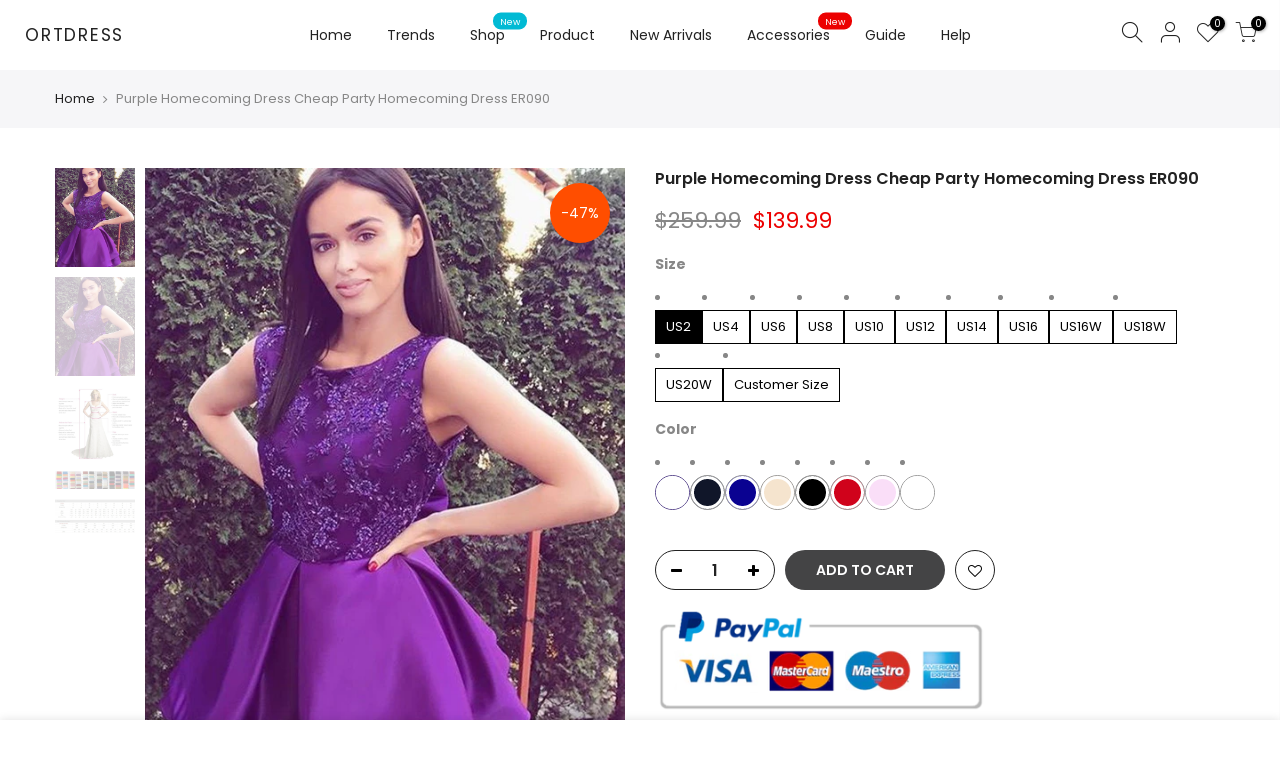

--- FILE ---
content_type: text/html; charset=utf-8
request_url: https://ortdress.com/products/purple-homecoming-dress-cheap-party-homecoming-dress-er090
body_size: 54243
content:
<!doctype html>
<html class="no-js" lang="en">
<head>
  <meta charset="utf-8">

  <script>
!function(e){if(!window.pintrk){window.pintrk =function () {
window.pintrk.queue.push(Array.prototype.slice.call(arguments))};var
  n=window.pintrk;n.queue=[],n.version="3.0";var
  t=document.createElement("script");t.async=!0,t.src=e;var
  r=document.getElementsByTagName("script")[0];
  r.parentNode.insertBefore(t,r)}}("https://s.pinimg.com/ct/core.js");
pintrk('load', '2617686556655', {em: '386145020@qq.com'});
pintrk('page');
</script>
<script>
pintrk('track', 'checkout', {
value: 100,
order_quantity: 1,
currency: 'USD',
order_id: 'X-15148'
});
</script>
  <script>
pintrk('track', 'addtocart', {
value: 100,
order_quantity: 1,
currency: 'USD'
});
</script>
  <script>
pintrk('track', 'pagevisit', {
property: 'Athleta'
});
</script>
  <noscript>
<img height="1" width="1" style="display:none;" alt=""
src="https://ct.pinterest.com/v3/?tid=2617686556655&event=pagevisit&pd[em]=c16ae97c31c3038b3d6e082cbefcd6137a15a2dd4bf2449fefaee881812f071e&noscript=1" />
</noscript>
  <script>
      
    <meta property="og:type" content="product" />
    <meta property="og:title" content="Purple Homecoming Dress Cheap Party Homecoming Dress ER090" />
    <meta property="og:description" content="<p>Silhouette:A-line<br><span>Neckline:Scoop</span><br><span>Hemline/Train:Short/Mini</span><br><span>Sleeve Length:Sleeveless</span><br><span>Back Details:Zipper</span><br><span>Fabric:Satin</span></p>
<p><span>Embellishment:Appliques,Beading </span></p>
<p><strong>Color:</strong>If the color box is not in your requirement, please check the<span> color name</span><strong>.</strong>When you choose color name, please leave us a message that which color that you want.<span>We will confirm with you again when we receive your order.Please be aware that slight color aberration of the dress and the color shown on screen is unavoidable because of many factors such as brightness of your monitor and light brightness.</span></p>
<p><strong>Size:</strong>Please note that all of the dresses are tailored from scratch including the standard sized dresses.</p>
<p><strong>How to measure</strong>: When you choose "Custom Size", please leave us a message about your bust, waist, hips, hollow to floor with bare foot, extra heels and other necessary measurements.</p>
<p>bust______ cm/inch<br>waist______cm/inch<span> </span><br>hip:_______cm/inch<span> </span><br>hollow to floor with bare foot:_______cm/inch<span> </span><br>extra heels:_______cm/inch<span> </span><br>shoulder to shoulder :_______cm/inch (measured from back of shoulder)<span> </span><br>shoulder to bust :_______cm/inch (measured from middle shoulder to nipple)<span> </span><br>shoulder to waist :_______cm/inch (measured from middle of shoulder to natural waist)<span> </span><br>nipple to nipple:_______cm/inch<span> </span><br>armhole:__________cm/inch<span> </span><br>Sleeve length:__________cm/inch</p>" />
    <meta property="og:url" content="/products/purple-homecoming-dress-cheap-party-homecoming-dress-er090"/>
    <meta property="og:site_name" content="OrtDress" />
    <meta property="product:price:amount" content="<span class='money'>$139.99</span>" />
    <meta property="product:price:currency" content="" />
    <meta property="og:availability" content="instock" />
    
  </script>
  <meta name="viewport" content="width=device-width, initial-scale=1, shrink-to-fit=no, user-scalable=no">
  <meta name="theme-color" content="#b3916a">
  <meta name="format-detection" content="telephone=no">
  <link rel="canonical" href="https://ortdress.com/products/purple-homecoming-dress-cheap-party-homecoming-dress-er090"><link rel="prefetch" as="document" href="https://ortdress.com">
  <link rel="dns-prefetch" href="https://cdn.shopify.com" crossorigin>
  <link rel="dns-prefetch" href="https://fonts.shopifycdn.com" crossorigin>
  <link rel="dns-prefetch" href="https://fonts.googleapis.com" crossorigin>
  <link rel="preconnect" href="https://cdn.shopify.com" crossorigin>
  <link rel="preconnect" href="https://fonts.shopify.com" crossorigin>
  <link rel="preconnect" href="https://fonts.googleapis.com" crossorigin>
  <link rel="preconnect" href="https://monorail-edge.shopifysvc.com">
  <link rel="preload" as="style" href="//ortdress.com/cdn/shop/t/28/assets/pre_theme.min.css?v=53982346630176915651614489896">
  <link rel="preload" as="style" href="//ortdress.com/cdn/shop/t/28/assets/theme.scss.css?v=122201237664751479351719638097"><title>Purple Homecoming Dress Cheap Party Homecoming Dress ER090 &ndash; OrtDress</title><meta name="description" content="Get 2018 a line homecoming Dresses , cheap homecoming Dresses which can be customized in various styles, size, colors at ortdress.com."><link rel="shortcut icon" type="image/png" href="//ortdress.com/cdn/shop/files/ico_32x.png?v=1613530817"><link rel="apple-touch-icon-precomposed" type="image/png" sizes="152x152" href="//ortdress.com/cdn/shop/files/ico_152x.png?v=1613530817"><!-- social-meta-tags.liquid --><meta name="keywords" content="Purple Homecoming Dress Cheap Party Homecoming Dress ER090,OrtDress,ortdress.com"/><meta name="author" content="Ortdress"><meta property="og:site_name" content="OrtDress">
<meta property="og:url" content="https://ortdress.com/products/purple-homecoming-dress-cheap-party-homecoming-dress-er090">
<meta property="og:title" content="Purple Homecoming Dress Cheap Party Homecoming Dress ER090">
<meta property="og:type" content="og:product">
<meta property="og:description" content="Get 2018 a line homecoming Dresses , cheap homecoming Dresses which can be customized in various styles, size, colors at ortdress.com."><meta property="product:price:amount" content="139.99">
  <meta property="product:price:amount" content="USD"><meta property="og:image" content="http://ortdress.com/cdn/shop/products/SKY078_2000x_4de7c5ce-7e9d-4d80-9d18-52dd1ee47dbf_1200x1200.jpg?v=1533267379"><meta property="og:image" content="http://ortdress.com/cdn/shop/products/SKY078_2000x_ab1bfc9f-dbba-415c-ae1e-f8864a9306eb_1200x1200.jpg?v=1533267379"><meta property="og:image" content="http://ortdress.com/cdn/shop/products/Measure_2000x_c1d932aa-788f-4723-8f16-b2402dfa4c32_1200x1200.jpg?v=1533267379"><meta property="og:image:secure_url" content="https://ortdress.com/cdn/shop/products/SKY078_2000x_4de7c5ce-7e9d-4d80-9d18-52dd1ee47dbf_1200x1200.jpg?v=1533267379"><meta property="og:image:secure_url" content="https://ortdress.com/cdn/shop/products/SKY078_2000x_ab1bfc9f-dbba-415c-ae1e-f8864a9306eb_1200x1200.jpg?v=1533267379"><meta property="og:image:secure_url" content="https://ortdress.com/cdn/shop/products/Measure_2000x_c1d932aa-788f-4723-8f16-b2402dfa4c32_1200x1200.jpg?v=1533267379"><meta name="twitter:site" content="@ortdress"><meta name="twitter:card" content="summary_large_image">
<meta name="twitter:title" content="Purple Homecoming Dress Cheap Party Homecoming Dress ER090">
<meta name="twitter:description" content="Get 2018 a line homecoming Dresses , cheap homecoming Dresses which can be customized in various styles, size, colors at ortdress.com.">
<link href="//ortdress.com/cdn/shop/t/28/assets/pre_theme.min.css?v=53982346630176915651614489896" rel="stylesheet" type="text/css" media="all" /><link rel="preload" as="script" href="//ortdress.com/cdn/shop/t/28/assets/lazysizes.min.js?v=73977362786258934601614489881">
<link rel="preload" as="script" href="//ortdress.com/cdn/shop/t/28/assets/nt_vendor.min.js?v=38305445962990273221614489891">
<link rel="preload" href="//ortdress.com/cdn/shop/t/28/assets/style.min.css?v=140171886254515953701614489911" as="style" onload="this.onload=null;this.rel='stylesheet'">
<link href="//ortdress.com/cdn/shop/t/28/assets/theme.scss.css?v=122201237664751479351719638097" rel="stylesheet" type="text/css" media="all" />
<link id="sett_clt4" rel="preload" href="//ortdress.com/cdn/shop/t/28/assets/sett_cl.css?v=123392124309832141641614489905" as="style" onload="this.onload=null;this.rel='stylesheet'"><link rel="preload" href="//ortdress.com/cdn/shop/t/28/assets/line-awesome.min.css?v=36930450349382045261614489883" as="style" onload="this.onload=null;this.rel='stylesheet'">
<script id="js_lzt4" src="//ortdress.com/cdn/shop/t/28/assets/lazysizes.min.js?v=73977362786258934601614489881" defer="defer"></script>
<script>document.documentElement.className = document.documentElement.className.replace('no-js', 'yes-js');const t_name = "product", t_cartCount = 0,ThemeNameT4='kalles',ThemeNameT42='ThemeIdT4Kalles',themeIDt4 = 120129028214,ck_hostname = 'kalles-niche-none',ThemeIdT4 = 'true',SopEmlT4="service@ortdress.com",ThemePuT4 = '#purchase_codet4',t_shop_currency = "USD", t_moneyFormat = "\u003cspan class='money'\u003e${{amount}}\u003c\/span\u003e", t_cart_url = "\/cart", pr_re_url = "\/recommendations\/products"; if (performance.navigation.type === 2) {location.reload(true);}</script>
<script src="//ortdress.com/cdn/shop/t/28/assets/nt_vendor.min.js?v=38305445962990273221614489891" defer="defer" id="js_ntt4"
  data-theme='//ortdress.com/cdn/shop/t/28/assets/nt_theme.min.js?v=72528296632523347051614489890'
  data-stt='//ortdress.com/cdn/shop/t/28/assets/nt_settings.js?v=3921574319681490391614611098'
  data-cat='//ortdress.com/cdn/shop/t/28/assets/cat.min.js?v=161004085068808970231614489856' 
  data-sw='//ortdress.com/cdn/shop/t/28/assets/swatch.min.js?v=105164842721519126121614489912'
  data-prjs='//ortdress.com/cdn/shop/t/28/assets/produc.min.js?v=159602787084382996341614489897' 
  data-mail='//ortdress.com/cdn/shop/t/28/assets/platform_mail.min.js?v=120104920183136925081614489895'
  data-my='//ortdress.com/cdn/shop/t/28/assets/my.js?v=111603181540343972631614489887' data-cusp='//ortdress.com/cdn/shop/t/28/assets/my.js?v=111603181540343972631614489887' data-cur='//ortdress.com/cdn/shop/t/28/assets/my.js?v=111603181540343972631614489887' data-mdl='//ortdress.com/cdn/shop/t/28/assets/module.min.js?v=72712877271928395091614489886'
  data-map='//ortdress.com/cdn/shop/t/28/assets/maplace.min.js?v=123640464312137447171614489884'
  data-time='//ortdress.com/cdn/shop/t/28/assets/spacetime.min.js?v=161364803253740588311614489910'
  data-ins='//ortdress.com/cdn/shop/t/28/assets/nt_instagram.min.js?v=132847357865388594491614489888'
  data-user='//ortdress.com/cdn/shop/t/28/assets/interactable.min.js?v=25012276708197764141614489870'
  data-add='//s7.addthis.com/js/300/addthis_widget.js#pubid=ra-56efaa05a768bd19'
  data-klaviyo='//www.klaviyo.com/media/js/public/klaviyo_subscribe.js'
  data-font='iconKalles , fakalles , Pe-icon-7-stroke , Font Awesome 5 Free:n9'
  data-fm=''
  data-spcmn='//ortdress.com/cdn/shopifycloud/storefront/assets/themes_support/shopify_common-5f594365.js'
  data-cust='//ortdress.com/cdn/shop/t/28/assets/customerclnt.min.js?v=71352788738707286341614489860'
  data-cusjs='none'
  data-desadm='//ortdress.com/cdn/shop/t/28/assets/des_adm.min.js?v=74872799472866661651614489861'
  data-otherryv='//ortdress.com/cdn/shop/t/28/assets/reviewOther.js?v=72029929378534401331614489905'></script>

<script>window.performance && window.performance.mark && window.performance.mark('shopify.content_for_header.start');</script><meta name="google-site-verification" content="yvoQylUFMBGKhZNWJtGhOmWkUNHDU4uQ9cDztfXMvgg">
<meta id="shopify-digital-wallet" name="shopify-digital-wallet" content="/1406369910/digital_wallets/dialog">
<meta name="shopify-checkout-api-token" content="fcac54e4b10ad110a953058a80f753f8">
<meta id="in-context-paypal-metadata" data-shop-id="1406369910" data-venmo-supported="true" data-environment="production" data-locale="en_US" data-paypal-v4="true" data-currency="USD">
<link rel="alternate" type="application/json+oembed" href="https://ortdress.com/products/purple-homecoming-dress-cheap-party-homecoming-dress-er090.oembed">
<script async="async" src="/checkouts/internal/preloads.js?locale=en-US"></script>
<script id="shopify-features" type="application/json">{"accessToken":"fcac54e4b10ad110a953058a80f753f8","betas":["rich-media-storefront-analytics"],"domain":"ortdress.com","predictiveSearch":true,"shopId":1406369910,"locale":"en"}</script>
<script>var Shopify = Shopify || {};
Shopify.shop = "orientaldress.myshopify.com";
Shopify.locale = "en";
Shopify.currency = {"active":"USD","rate":"1.0"};
Shopify.country = "US";
Shopify.theme = {"name":"Kalles 2-1","id":120129028214,"schema_name":"Kalles","schema_version":"2.1","theme_store_id":null,"role":"main"};
Shopify.theme.handle = "null";
Shopify.theme.style = {"id":null,"handle":null};
Shopify.cdnHost = "ortdress.com/cdn";
Shopify.routes = Shopify.routes || {};
Shopify.routes.root = "/";</script>
<script type="module">!function(o){(o.Shopify=o.Shopify||{}).modules=!0}(window);</script>
<script>!function(o){function n(){var o=[];function n(){o.push(Array.prototype.slice.apply(arguments))}return n.q=o,n}var t=o.Shopify=o.Shopify||{};t.loadFeatures=n(),t.autoloadFeatures=n()}(window);</script>
<script id="shop-js-analytics" type="application/json">{"pageType":"product"}</script>
<script defer="defer" async type="module" src="//ortdress.com/cdn/shopifycloud/shop-js/modules/v2/client.init-shop-cart-sync_C5BV16lS.en.esm.js"></script>
<script defer="defer" async type="module" src="//ortdress.com/cdn/shopifycloud/shop-js/modules/v2/chunk.common_CygWptCX.esm.js"></script>
<script type="module">
  await import("//ortdress.com/cdn/shopifycloud/shop-js/modules/v2/client.init-shop-cart-sync_C5BV16lS.en.esm.js");
await import("//ortdress.com/cdn/shopifycloud/shop-js/modules/v2/chunk.common_CygWptCX.esm.js");

  window.Shopify.SignInWithShop?.initShopCartSync?.({"fedCMEnabled":true,"windoidEnabled":true});

</script>
<script>(function() {
  var isLoaded = false;
  function asyncLoad() {
    if (isLoaded) return;
    isLoaded = true;
    var urls = ["\/\/shopify.privy.com\/widget.js?shop=orientaldress.myshopify.com","https:\/\/cdn.shopify.com\/s\/files\/1\/0014\/0636\/9910\/t\/28\/assets\/globo.swatch.init.js?shop=orientaldress.myshopify.com","https:\/\/a.mailmunch.co\/widgets\/site-722840-f85368921c71eb93312ba8828a166fbe31158c9a.js?shop=orientaldress.myshopify.com"];
    for (var i = 0; i < urls.length; i++) {
      var s = document.createElement('script');
      s.type = 'text/javascript';
      s.async = true;
      s.src = urls[i];
      var x = document.getElementsByTagName('script')[0];
      x.parentNode.insertBefore(s, x);
    }
  };
  if(window.attachEvent) {
    window.attachEvent('onload', asyncLoad);
  } else {
    window.addEventListener('load', asyncLoad, false);
  }
})();</script>
<script id="__st">var __st={"a":1406369910,"offset":-28800,"reqid":"e9412acc-d50e-479b-9b23-3f05926252f4-1768701901","pageurl":"ortdress.com\/products\/purple-homecoming-dress-cheap-party-homecoming-dress-er090","u":"7012f30ece89","p":"product","rtyp":"product","rid":1616194109558};</script>
<script>window.ShopifyPaypalV4VisibilityTracking = true;</script>
<script id="captcha-bootstrap">!function(){'use strict';const t='contact',e='account',n='new_comment',o=[[t,t],['blogs',n],['comments',n],[t,'customer']],c=[[e,'customer_login'],[e,'guest_login'],[e,'recover_customer_password'],[e,'create_customer']],r=t=>t.map((([t,e])=>`form[action*='/${t}']:not([data-nocaptcha='true']) input[name='form_type'][value='${e}']`)).join(','),a=t=>()=>t?[...document.querySelectorAll(t)].map((t=>t.form)):[];function s(){const t=[...o],e=r(t);return a(e)}const i='password',u='form_key',d=['recaptcha-v3-token','g-recaptcha-response','h-captcha-response',i],f=()=>{try{return window.sessionStorage}catch{return}},m='__shopify_v',_=t=>t.elements[u];function p(t,e,n=!1){try{const o=window.sessionStorage,c=JSON.parse(o.getItem(e)),{data:r}=function(t){const{data:e,action:n}=t;return t[m]||n?{data:e,action:n}:{data:t,action:n}}(c);for(const[e,n]of Object.entries(r))t.elements[e]&&(t.elements[e].value=n);n&&o.removeItem(e)}catch(o){console.error('form repopulation failed',{error:o})}}const l='form_type',E='cptcha';function T(t){t.dataset[E]=!0}const w=window,h=w.document,L='Shopify',v='ce_forms',y='captcha';let A=!1;((t,e)=>{const n=(g='f06e6c50-85a8-45c8-87d0-21a2b65856fe',I='https://cdn.shopify.com/shopifycloud/storefront-forms-hcaptcha/ce_storefront_forms_captcha_hcaptcha.v1.5.2.iife.js',D={infoText:'Protected by hCaptcha',privacyText:'Privacy',termsText:'Terms'},(t,e,n)=>{const o=w[L][v],c=o.bindForm;if(c)return c(t,g,e,D).then(n);var r;o.q.push([[t,g,e,D],n]),r=I,A||(h.body.append(Object.assign(h.createElement('script'),{id:'captcha-provider',async:!0,src:r})),A=!0)});var g,I,D;w[L]=w[L]||{},w[L][v]=w[L][v]||{},w[L][v].q=[],w[L][y]=w[L][y]||{},w[L][y].protect=function(t,e){n(t,void 0,e),T(t)},Object.freeze(w[L][y]),function(t,e,n,w,h,L){const[v,y,A,g]=function(t,e,n){const i=e?o:[],u=t?c:[],d=[...i,...u],f=r(d),m=r(i),_=r(d.filter((([t,e])=>n.includes(e))));return[a(f),a(m),a(_),s()]}(w,h,L),I=t=>{const e=t.target;return e instanceof HTMLFormElement?e:e&&e.form},D=t=>v().includes(t);t.addEventListener('submit',(t=>{const e=I(t);if(!e)return;const n=D(e)&&!e.dataset.hcaptchaBound&&!e.dataset.recaptchaBound,o=_(e),c=g().includes(e)&&(!o||!o.value);(n||c)&&t.preventDefault(),c&&!n&&(function(t){try{if(!f())return;!function(t){const e=f();if(!e)return;const n=_(t);if(!n)return;const o=n.value;o&&e.removeItem(o)}(t);const e=Array.from(Array(32),(()=>Math.random().toString(36)[2])).join('');!function(t,e){_(t)||t.append(Object.assign(document.createElement('input'),{type:'hidden',name:u})),t.elements[u].value=e}(t,e),function(t,e){const n=f();if(!n)return;const o=[...t.querySelectorAll(`input[type='${i}']`)].map((({name:t})=>t)),c=[...d,...o],r={};for(const[a,s]of new FormData(t).entries())c.includes(a)||(r[a]=s);n.setItem(e,JSON.stringify({[m]:1,action:t.action,data:r}))}(t,e)}catch(e){console.error('failed to persist form',e)}}(e),e.submit())}));const S=(t,e)=>{t&&!t.dataset[E]&&(n(t,e.some((e=>e===t))),T(t))};for(const o of['focusin','change'])t.addEventListener(o,(t=>{const e=I(t);D(e)&&S(e,y())}));const B=e.get('form_key'),M=e.get(l),P=B&&M;t.addEventListener('DOMContentLoaded',(()=>{const t=y();if(P)for(const e of t)e.elements[l].value===M&&p(e,B);[...new Set([...A(),...v().filter((t=>'true'===t.dataset.shopifyCaptcha))])].forEach((e=>S(e,t)))}))}(h,new URLSearchParams(w.location.search),n,t,e,['guest_login'])})(!0,!0)}();</script>
<script integrity="sha256-4kQ18oKyAcykRKYeNunJcIwy7WH5gtpwJnB7kiuLZ1E=" data-source-attribution="shopify.loadfeatures" defer="defer" src="//ortdress.com/cdn/shopifycloud/storefront/assets/storefront/load_feature-a0a9edcb.js" crossorigin="anonymous"></script>
<script data-source-attribution="shopify.dynamic_checkout.dynamic.init">var Shopify=Shopify||{};Shopify.PaymentButton=Shopify.PaymentButton||{isStorefrontPortableWallets:!0,init:function(){window.Shopify.PaymentButton.init=function(){};var t=document.createElement("script");t.src="https://ortdress.com/cdn/shopifycloud/portable-wallets/latest/portable-wallets.en.js",t.type="module",document.head.appendChild(t)}};
</script>
<script data-source-attribution="shopify.dynamic_checkout.buyer_consent">
  function portableWalletsHideBuyerConsent(e){var t=document.getElementById("shopify-buyer-consent"),n=document.getElementById("shopify-subscription-policy-button");t&&n&&(t.classList.add("hidden"),t.setAttribute("aria-hidden","true"),n.removeEventListener("click",e))}function portableWalletsShowBuyerConsent(e){var t=document.getElementById("shopify-buyer-consent"),n=document.getElementById("shopify-subscription-policy-button");t&&n&&(t.classList.remove("hidden"),t.removeAttribute("aria-hidden"),n.addEventListener("click",e))}window.Shopify?.PaymentButton&&(window.Shopify.PaymentButton.hideBuyerConsent=portableWalletsHideBuyerConsent,window.Shopify.PaymentButton.showBuyerConsent=portableWalletsShowBuyerConsent);
</script>
<script data-source-attribution="shopify.dynamic_checkout.cart.bootstrap">document.addEventListener("DOMContentLoaded",(function(){function t(){return document.querySelector("shopify-accelerated-checkout-cart, shopify-accelerated-checkout")}if(t())Shopify.PaymentButton.init();else{new MutationObserver((function(e,n){t()&&(Shopify.PaymentButton.init(),n.disconnect())})).observe(document.body,{childList:!0,subtree:!0})}}));
</script>
<link id="shopify-accelerated-checkout-styles" rel="stylesheet" media="screen" href="https://ortdress.com/cdn/shopifycloud/portable-wallets/latest/accelerated-checkout-backwards-compat.css" crossorigin="anonymous">
<style id="shopify-accelerated-checkout-cart">
        #shopify-buyer-consent {
  margin-top: 1em;
  display: inline-block;
  width: 100%;
}

#shopify-buyer-consent.hidden {
  display: none;
}

#shopify-subscription-policy-button {
  background: none;
  border: none;
  padding: 0;
  text-decoration: underline;
  font-size: inherit;
  cursor: pointer;
}

#shopify-subscription-policy-button::before {
  box-shadow: none;
}

      </style>

<script>window.performance && window.performance.mark && window.performance.mark('shopify.content_for_header.end');</script><meta name="format-detection" content="telephone=no">
<meta name="format-detection" content="date=no">
<meta name="format-detection" content="address=no">
<link href="//ortdress.com/cdn/shop/t/28/assets/globo.swatch.css?v=124215214987812273321646820170" rel="stylesheet" type="text/css" media="all" /><script>
  window.Globo      = window.Globo || {};
  Globo.moneyFormat = "<span class='money'>${{amount}}</span>";
  Globo.GloboMoneyFormat = "<span class='money'>${{amount}}</span>";
  Globo.shopCurrency = "USD";
  Globo.assetsUrl = "//ortdress.com/cdn/shop/t/28/assets/";
  Globo.filesUrl = "//ortdress.com/cdn/shop/files/";
  var GSCollection = GSCollection || {};
    var GloboSwatchConfig = {
        page: "product",
        shop: {
        name: "OrtDress",
        url: "https://ortdress.com",
        domain: "orientaldress.myshopify.com",
        themeStoreId: "",
        themeName: "Kalles 2-1",
        themeVersion: "2.1",
        },
                product: {"id":1616194109558,"title":"Purple Homecoming Dress Cheap Party Homecoming Dress ER090","handle":"purple-homecoming-dress-cheap-party-homecoming-dress-er090","description":"\u003cp\u003eSilhouette:A-line\u003cbr\u003e\u003cspan\u003eNeckline:Scoop\u003c\/span\u003e\u003cbr\u003e\u003cspan\u003eHemline\/Train:Short\/Mini\u003c\/span\u003e\u003cbr\u003e\u003cspan\u003eSleeve Length:Sleeveless\u003c\/span\u003e\u003cbr\u003e\u003cspan\u003eBack Details:Zipper\u003c\/span\u003e\u003cbr\u003e\u003cspan\u003eFabric:Satin\u003c\/span\u003e\u003c\/p\u003e\n\u003cp\u003e\u003cspan\u003eEmbellishment:Appliques,Beading \u003c\/span\u003e\u003c\/p\u003e\n\u003cp\u003e\u003cstrong\u003eColor:\u003c\/strong\u003eIf the color box is not in your requirement, please check the\u003cspan\u003e color name\u003c\/span\u003e\u003cstrong\u003e.\u003c\/strong\u003eWhen you choose color name, please leave us a message that which color that you want.\u003cspan\u003eWe will confirm with you again when we receive your order.Please be aware that slight color aberration of the dress and the color shown on screen is unavoidable because of many factors such as brightness of your monitor and light brightness.\u003c\/span\u003e\u003c\/p\u003e\n\u003cp\u003e\u003cstrong\u003eSize:\u003c\/strong\u003ePlease note that all of the dresses are tailored from scratch including the standard sized dresses.\u003c\/p\u003e\n\u003cp\u003e\u003cstrong\u003eHow to measure\u003c\/strong\u003e: When you choose \"Custom Size\", please leave us a message about your bust, waist, hips, hollow to floor with bare foot, extra heels and other necessary measurements.\u003c\/p\u003e\n\u003cp\u003ebust______ cm\/inch\u003cbr\u003ewaist______cm\/inch\u003cspan\u003e \u003c\/span\u003e\u003cbr\u003ehip:_______cm\/inch\u003cspan\u003e \u003c\/span\u003e\u003cbr\u003ehollow to floor with bare foot:_______cm\/inch\u003cspan\u003e \u003c\/span\u003e\u003cbr\u003eextra heels:_______cm\/inch\u003cspan\u003e \u003c\/span\u003e\u003cbr\u003eshoulder to shoulder :_______cm\/inch (measured from back of shoulder)\u003cspan\u003e \u003c\/span\u003e\u003cbr\u003eshoulder to bust :_______cm\/inch (measured from middle shoulder to nipple)\u003cspan\u003e \u003c\/span\u003e\u003cbr\u003eshoulder to waist :_______cm\/inch (measured from middle of shoulder to natural waist)\u003cspan\u003e \u003c\/span\u003e\u003cbr\u003enipple to nipple:_______cm\/inch\u003cspan\u003e \u003c\/span\u003e\u003cbr\u003earmhole:__________cm\/inch\u003cspan\u003e \u003c\/span\u003e\u003cbr\u003eSleeve length:__________cm\/inch\u003c\/p\u003e","published_at":"2018-05-20T04:26:23-07:00","created_at":"2018-06-24T22:22:51-07:00","vendor":"homecoming01,shortprom","type":"20180625","tags":["100-150","A-line","Appliques","Beading","cheap","homecoming dresses","Lace","purple","satin","scoop","short prom dress","Short\/Mini","vintage","zipper"],"price":13999,"price_min":13999,"price_max":14999,"available":true,"price_varies":true,"compare_at_price":25999,"compare_at_price_min":25999,"compare_at_price_max":25999,"compare_at_price_varies":false,"variants":[{"id":14538812129398,"title":"US2 \/ Picture color","option1":"US2","option2":"Picture color","option3":null,"sku":"","requires_shipping":true,"taxable":true,"featured_image":null,"available":true,"name":"Purple Homecoming Dress Cheap Party Homecoming Dress ER090 - US2 \/ Picture color","public_title":"US2 \/ Picture color","options":["US2","Picture color"],"price":13999,"weight":2000,"compare_at_price":25999,"inventory_management":"shopify","barcode":"","requires_selling_plan":false,"selling_plan_allocations":[]},{"id":14538812162166,"title":"US2 \/ Dark Navy","option1":"US2","option2":"Dark Navy","option3":null,"sku":"","requires_shipping":true,"taxable":true,"featured_image":null,"available":true,"name":"Purple Homecoming Dress Cheap Party Homecoming Dress ER090 - US2 \/ Dark Navy","public_title":"US2 \/ Dark Navy","options":["US2","Dark Navy"],"price":13999,"weight":2000,"compare_at_price":25999,"inventory_management":"shopify","barcode":"","requires_selling_plan":false,"selling_plan_allocations":[]},{"id":14538812194934,"title":"US2 \/ Royal Blue","option1":"US2","option2":"Royal Blue","option3":null,"sku":"","requires_shipping":true,"taxable":true,"featured_image":null,"available":true,"name":"Purple Homecoming Dress Cheap Party Homecoming Dress ER090 - US2 \/ Royal Blue","public_title":"US2 \/ Royal Blue","options":["US2","Royal Blue"],"price":13999,"weight":2000,"compare_at_price":25999,"inventory_management":"shopify","barcode":"","requires_selling_plan":false,"selling_plan_allocations":[]},{"id":14538812227702,"title":"US2 \/ Champagne","option1":"US2","option2":"Champagne","option3":null,"sku":"","requires_shipping":true,"taxable":true,"featured_image":null,"available":true,"name":"Purple Homecoming Dress Cheap Party Homecoming Dress ER090 - US2 \/ Champagne","public_title":"US2 \/ Champagne","options":["US2","Champagne"],"price":13999,"weight":2000,"compare_at_price":25999,"inventory_management":"shopify","barcode":"","requires_selling_plan":false,"selling_plan_allocations":[]},{"id":14538812260470,"title":"US2 \/ Black","option1":"US2","option2":"Black","option3":null,"sku":"","requires_shipping":true,"taxable":true,"featured_image":null,"available":true,"name":"Purple Homecoming Dress Cheap Party Homecoming Dress ER090 - US2 \/ Black","public_title":"US2 \/ Black","options":["US2","Black"],"price":13999,"weight":2000,"compare_at_price":25999,"inventory_management":"shopify","barcode":"","requires_selling_plan":false,"selling_plan_allocations":[]},{"id":14538812293238,"title":"US2 \/ Red","option1":"US2","option2":"Red","option3":null,"sku":"","requires_shipping":true,"taxable":true,"featured_image":null,"available":true,"name":"Purple Homecoming Dress Cheap Party Homecoming Dress ER090 - US2 \/ Red","public_title":"US2 \/ Red","options":["US2","Red"],"price":13999,"weight":2000,"compare_at_price":25999,"inventory_management":"shopify","barcode":"","requires_selling_plan":false,"selling_plan_allocations":[]},{"id":14538812326006,"title":"US2 \/ Pink","option1":"US2","option2":"Pink","option3":null,"sku":"","requires_shipping":true,"taxable":true,"featured_image":null,"available":true,"name":"Purple Homecoming Dress Cheap Party Homecoming Dress ER090 - US2 \/ Pink","public_title":"US2 \/ Pink","options":["US2","Pink"],"price":13999,"weight":2000,"compare_at_price":25999,"inventory_management":"shopify","barcode":"","requires_selling_plan":false,"selling_plan_allocations":[]},{"id":14538812358774,"title":"US2 \/ Other_Colors","option1":"US2","option2":"Other_Colors","option3":null,"sku":"","requires_shipping":true,"taxable":true,"featured_image":null,"available":true,"name":"Purple Homecoming Dress Cheap Party Homecoming Dress ER090 - US2 \/ Other_Colors","public_title":"US2 \/ Other_Colors","options":["US2","Other_Colors"],"price":13999,"weight":2000,"compare_at_price":25999,"inventory_management":"shopify","barcode":"","requires_selling_plan":false,"selling_plan_allocations":[]},{"id":14538812391542,"title":"US4 \/ Picture color","option1":"US4","option2":"Picture color","option3":null,"sku":"","requires_shipping":true,"taxable":true,"featured_image":null,"available":true,"name":"Purple Homecoming Dress Cheap Party Homecoming Dress ER090 - US4 \/ Picture color","public_title":"US4 \/ Picture color","options":["US4","Picture color"],"price":13999,"weight":2000,"compare_at_price":25999,"inventory_management":"shopify","barcode":"","requires_selling_plan":false,"selling_plan_allocations":[]},{"id":14538812424310,"title":"US4 \/ Dark Navy","option1":"US4","option2":"Dark Navy","option3":null,"sku":"","requires_shipping":true,"taxable":true,"featured_image":null,"available":true,"name":"Purple Homecoming Dress Cheap Party Homecoming Dress ER090 - US4 \/ Dark Navy","public_title":"US4 \/ Dark Navy","options":["US4","Dark Navy"],"price":13999,"weight":2000,"compare_at_price":25999,"inventory_management":"shopify","barcode":"","requires_selling_plan":false,"selling_plan_allocations":[]},{"id":14538812457078,"title":"US4 \/ Royal Blue","option1":"US4","option2":"Royal Blue","option3":null,"sku":"","requires_shipping":true,"taxable":true,"featured_image":null,"available":true,"name":"Purple Homecoming Dress Cheap Party Homecoming Dress ER090 - US4 \/ Royal Blue","public_title":"US4 \/ Royal Blue","options":["US4","Royal Blue"],"price":13999,"weight":2000,"compare_at_price":25999,"inventory_management":"shopify","barcode":"","requires_selling_plan":false,"selling_plan_allocations":[]},{"id":14538812522614,"title":"US4 \/ Champagne","option1":"US4","option2":"Champagne","option3":null,"sku":"","requires_shipping":true,"taxable":true,"featured_image":null,"available":true,"name":"Purple Homecoming Dress Cheap Party Homecoming Dress ER090 - US4 \/ Champagne","public_title":"US4 \/ Champagne","options":["US4","Champagne"],"price":13999,"weight":2000,"compare_at_price":25999,"inventory_management":"shopify","barcode":"","requires_selling_plan":false,"selling_plan_allocations":[]},{"id":14538812555382,"title":"US4 \/ Black","option1":"US4","option2":"Black","option3":null,"sku":"","requires_shipping":true,"taxable":true,"featured_image":null,"available":true,"name":"Purple Homecoming Dress Cheap Party Homecoming Dress ER090 - US4 \/ Black","public_title":"US4 \/ Black","options":["US4","Black"],"price":13999,"weight":2000,"compare_at_price":25999,"inventory_management":"shopify","barcode":"","requires_selling_plan":false,"selling_plan_allocations":[]},{"id":14538812620918,"title":"US4 \/ Red","option1":"US4","option2":"Red","option3":null,"sku":"","requires_shipping":true,"taxable":true,"featured_image":null,"available":true,"name":"Purple Homecoming Dress Cheap Party Homecoming Dress ER090 - US4 \/ Red","public_title":"US4 \/ Red","options":["US4","Red"],"price":13999,"weight":2000,"compare_at_price":25999,"inventory_management":"shopify","barcode":"","requires_selling_plan":false,"selling_plan_allocations":[]},{"id":14538812686454,"title":"US4 \/ Pink","option1":"US4","option2":"Pink","option3":null,"sku":"","requires_shipping":true,"taxable":true,"featured_image":null,"available":true,"name":"Purple Homecoming Dress Cheap Party Homecoming Dress ER090 - US4 \/ Pink","public_title":"US4 \/ Pink","options":["US4","Pink"],"price":13999,"weight":2000,"compare_at_price":25999,"inventory_management":"shopify","barcode":"","requires_selling_plan":false,"selling_plan_allocations":[]},{"id":14538812719222,"title":"US4 \/ Other_Colors","option1":"US4","option2":"Other_Colors","option3":null,"sku":"","requires_shipping":true,"taxable":true,"featured_image":null,"available":true,"name":"Purple Homecoming Dress Cheap Party Homecoming Dress ER090 - US4 \/ Other_Colors","public_title":"US4 \/ Other_Colors","options":["US4","Other_Colors"],"price":13999,"weight":2000,"compare_at_price":25999,"inventory_management":"shopify","barcode":"","requires_selling_plan":false,"selling_plan_allocations":[]},{"id":14538812784758,"title":"US6 \/ Picture color","option1":"US6","option2":"Picture color","option3":null,"sku":"","requires_shipping":true,"taxable":true,"featured_image":null,"available":true,"name":"Purple Homecoming Dress Cheap Party Homecoming Dress ER090 - US6 \/ Picture color","public_title":"US6 \/ Picture color","options":["US6","Picture color"],"price":13999,"weight":2000,"compare_at_price":25999,"inventory_management":"shopify","barcode":"","requires_selling_plan":false,"selling_plan_allocations":[]},{"id":14538812850294,"title":"US6 \/ Dark Navy","option1":"US6","option2":"Dark Navy","option3":null,"sku":"","requires_shipping":true,"taxable":true,"featured_image":null,"available":true,"name":"Purple Homecoming Dress Cheap Party Homecoming Dress ER090 - US6 \/ Dark Navy","public_title":"US6 \/ Dark Navy","options":["US6","Dark Navy"],"price":13999,"weight":2000,"compare_at_price":25999,"inventory_management":"shopify","barcode":"","requires_selling_plan":false,"selling_plan_allocations":[]},{"id":14538812883062,"title":"US6 \/ Royal Blue","option1":"US6","option2":"Royal Blue","option3":null,"sku":"","requires_shipping":true,"taxable":true,"featured_image":null,"available":true,"name":"Purple Homecoming Dress Cheap Party Homecoming Dress ER090 - US6 \/ Royal Blue","public_title":"US6 \/ Royal Blue","options":["US6","Royal Blue"],"price":13999,"weight":2000,"compare_at_price":25999,"inventory_management":"shopify","barcode":"","requires_selling_plan":false,"selling_plan_allocations":[]},{"id":14538812948598,"title":"US6 \/ Champagne","option1":"US6","option2":"Champagne","option3":null,"sku":"","requires_shipping":true,"taxable":true,"featured_image":null,"available":true,"name":"Purple Homecoming Dress Cheap Party Homecoming Dress ER090 - US6 \/ Champagne","public_title":"US6 \/ Champagne","options":["US6","Champagne"],"price":13999,"weight":2000,"compare_at_price":25999,"inventory_management":"shopify","barcode":"","requires_selling_plan":false,"selling_plan_allocations":[]},{"id":14538813014134,"title":"US6 \/ Black","option1":"US6","option2":"Black","option3":null,"sku":"","requires_shipping":true,"taxable":true,"featured_image":null,"available":true,"name":"Purple Homecoming Dress Cheap Party Homecoming Dress ER090 - US6 \/ Black","public_title":"US6 \/ Black","options":["US6","Black"],"price":13999,"weight":2000,"compare_at_price":25999,"inventory_management":"shopify","barcode":"","requires_selling_plan":false,"selling_plan_allocations":[]},{"id":14538813046902,"title":"US6 \/ Red","option1":"US6","option2":"Red","option3":null,"sku":"","requires_shipping":true,"taxable":true,"featured_image":null,"available":true,"name":"Purple Homecoming Dress Cheap Party Homecoming Dress ER090 - US6 \/ Red","public_title":"US6 \/ Red","options":["US6","Red"],"price":13999,"weight":2000,"compare_at_price":25999,"inventory_management":"shopify","barcode":"","requires_selling_plan":false,"selling_plan_allocations":[]},{"id":14538813112438,"title":"US6 \/ Pink","option1":"US6","option2":"Pink","option3":null,"sku":"","requires_shipping":true,"taxable":true,"featured_image":null,"available":true,"name":"Purple Homecoming Dress Cheap Party Homecoming Dress ER090 - US6 \/ Pink","public_title":"US6 \/ Pink","options":["US6","Pink"],"price":13999,"weight":2000,"compare_at_price":25999,"inventory_management":"shopify","barcode":"","requires_selling_plan":false,"selling_plan_allocations":[]},{"id":14538813177974,"title":"US6 \/ Other_Colors","option1":"US6","option2":"Other_Colors","option3":null,"sku":"","requires_shipping":true,"taxable":true,"featured_image":null,"available":true,"name":"Purple Homecoming Dress Cheap Party Homecoming Dress ER090 - US6 \/ Other_Colors","public_title":"US6 \/ Other_Colors","options":["US6","Other_Colors"],"price":13999,"weight":2000,"compare_at_price":25999,"inventory_management":"shopify","barcode":"","requires_selling_plan":false,"selling_plan_allocations":[]},{"id":14538813243510,"title":"US8 \/ Picture color","option1":"US8","option2":"Picture color","option3":null,"sku":"","requires_shipping":true,"taxable":true,"featured_image":null,"available":true,"name":"Purple Homecoming Dress Cheap Party Homecoming Dress ER090 - US8 \/ Picture color","public_title":"US8 \/ Picture color","options":["US8","Picture color"],"price":13999,"weight":2000,"compare_at_price":25999,"inventory_management":"shopify","barcode":"","requires_selling_plan":false,"selling_plan_allocations":[]},{"id":14538813276278,"title":"US8 \/ Dark Navy","option1":"US8","option2":"Dark Navy","option3":null,"sku":"","requires_shipping":true,"taxable":true,"featured_image":null,"available":true,"name":"Purple Homecoming Dress Cheap Party Homecoming Dress ER090 - US8 \/ Dark Navy","public_title":"US8 \/ Dark Navy","options":["US8","Dark Navy"],"price":13999,"weight":2000,"compare_at_price":25999,"inventory_management":"shopify","barcode":"","requires_selling_plan":false,"selling_plan_allocations":[]},{"id":14538813341814,"title":"US8 \/ Royal Blue","option1":"US8","option2":"Royal Blue","option3":null,"sku":"","requires_shipping":true,"taxable":true,"featured_image":null,"available":true,"name":"Purple Homecoming Dress Cheap Party Homecoming Dress ER090 - US8 \/ Royal Blue","public_title":"US8 \/ Royal Blue","options":["US8","Royal Blue"],"price":13999,"weight":2000,"compare_at_price":25999,"inventory_management":"shopify","barcode":"","requires_selling_plan":false,"selling_plan_allocations":[]},{"id":14538813374582,"title":"US8 \/ Champagne","option1":"US8","option2":"Champagne","option3":null,"sku":"","requires_shipping":true,"taxable":true,"featured_image":null,"available":true,"name":"Purple Homecoming Dress Cheap Party Homecoming Dress ER090 - US8 \/ Champagne","public_title":"US8 \/ Champagne","options":["US8","Champagne"],"price":13999,"weight":2000,"compare_at_price":25999,"inventory_management":"shopify","barcode":"","requires_selling_plan":false,"selling_plan_allocations":[]},{"id":14538813440118,"title":"US8 \/ Black","option1":"US8","option2":"Black","option3":null,"sku":"","requires_shipping":true,"taxable":true,"featured_image":null,"available":true,"name":"Purple Homecoming Dress Cheap Party Homecoming Dress ER090 - US8 \/ Black","public_title":"US8 \/ Black","options":["US8","Black"],"price":13999,"weight":2000,"compare_at_price":25999,"inventory_management":"shopify","barcode":"","requires_selling_plan":false,"selling_plan_allocations":[]},{"id":14538813472886,"title":"US8 \/ Red","option1":"US8","option2":"Red","option3":null,"sku":"","requires_shipping":true,"taxable":true,"featured_image":null,"available":true,"name":"Purple Homecoming Dress Cheap Party Homecoming Dress ER090 - US8 \/ Red","public_title":"US8 \/ Red","options":["US8","Red"],"price":13999,"weight":2000,"compare_at_price":25999,"inventory_management":"shopify","barcode":"","requires_selling_plan":false,"selling_plan_allocations":[]},{"id":14538813505654,"title":"US8 \/ Pink","option1":"US8","option2":"Pink","option3":null,"sku":"","requires_shipping":true,"taxable":true,"featured_image":null,"available":true,"name":"Purple Homecoming Dress Cheap Party Homecoming Dress ER090 - US8 \/ Pink","public_title":"US8 \/ Pink","options":["US8","Pink"],"price":13999,"weight":2000,"compare_at_price":25999,"inventory_management":"shopify","barcode":"","requires_selling_plan":false,"selling_plan_allocations":[]},{"id":14538813538422,"title":"US8 \/ Other_Colors","option1":"US8","option2":"Other_Colors","option3":null,"sku":"","requires_shipping":true,"taxable":true,"featured_image":null,"available":true,"name":"Purple Homecoming Dress Cheap Party Homecoming Dress ER090 - US8 \/ Other_Colors","public_title":"US8 \/ Other_Colors","options":["US8","Other_Colors"],"price":13999,"weight":2000,"compare_at_price":25999,"inventory_management":"shopify","barcode":"","requires_selling_plan":false,"selling_plan_allocations":[]},{"id":14538813571190,"title":"US10 \/ Picture color","option1":"US10","option2":"Picture color","option3":null,"sku":"","requires_shipping":true,"taxable":true,"featured_image":null,"available":true,"name":"Purple Homecoming Dress Cheap Party Homecoming Dress ER090 - US10 \/ Picture color","public_title":"US10 \/ Picture color","options":["US10","Picture color"],"price":13999,"weight":2000,"compare_at_price":25999,"inventory_management":"shopify","barcode":"","requires_selling_plan":false,"selling_plan_allocations":[]},{"id":14538813603958,"title":"US10 \/ Dark Navy","option1":"US10","option2":"Dark Navy","option3":null,"sku":"","requires_shipping":true,"taxable":true,"featured_image":null,"available":true,"name":"Purple Homecoming Dress Cheap Party Homecoming Dress ER090 - US10 \/ Dark Navy","public_title":"US10 \/ Dark Navy","options":["US10","Dark Navy"],"price":13999,"weight":2000,"compare_at_price":25999,"inventory_management":"shopify","barcode":"","requires_selling_plan":false,"selling_plan_allocations":[]},{"id":14538813636726,"title":"US10 \/ Royal Blue","option1":"US10","option2":"Royal Blue","option3":null,"sku":"","requires_shipping":true,"taxable":true,"featured_image":null,"available":true,"name":"Purple Homecoming Dress Cheap Party Homecoming Dress ER090 - US10 \/ Royal Blue","public_title":"US10 \/ Royal Blue","options":["US10","Royal Blue"],"price":13999,"weight":2000,"compare_at_price":25999,"inventory_management":"shopify","barcode":"","requires_selling_plan":false,"selling_plan_allocations":[]},{"id":14538813669494,"title":"US10 \/ Champagne","option1":"US10","option2":"Champagne","option3":null,"sku":"","requires_shipping":true,"taxable":true,"featured_image":null,"available":true,"name":"Purple Homecoming Dress Cheap Party Homecoming Dress ER090 - US10 \/ Champagne","public_title":"US10 \/ Champagne","options":["US10","Champagne"],"price":13999,"weight":2000,"compare_at_price":25999,"inventory_management":"shopify","barcode":"","requires_selling_plan":false,"selling_plan_allocations":[]},{"id":14538813702262,"title":"US10 \/ Black","option1":"US10","option2":"Black","option3":null,"sku":"","requires_shipping":true,"taxable":true,"featured_image":null,"available":true,"name":"Purple Homecoming Dress Cheap Party Homecoming Dress ER090 - US10 \/ Black","public_title":"US10 \/ Black","options":["US10","Black"],"price":13999,"weight":2000,"compare_at_price":25999,"inventory_management":"shopify","barcode":"","requires_selling_plan":false,"selling_plan_allocations":[]},{"id":14538813735030,"title":"US10 \/ Red","option1":"US10","option2":"Red","option3":null,"sku":"","requires_shipping":true,"taxable":true,"featured_image":null,"available":true,"name":"Purple Homecoming Dress Cheap Party Homecoming Dress ER090 - US10 \/ Red","public_title":"US10 \/ Red","options":["US10","Red"],"price":13999,"weight":2000,"compare_at_price":25999,"inventory_management":"shopify","barcode":"","requires_selling_plan":false,"selling_plan_allocations":[]},{"id":14538813767798,"title":"US10 \/ Pink","option1":"US10","option2":"Pink","option3":null,"sku":"","requires_shipping":true,"taxable":true,"featured_image":null,"available":true,"name":"Purple Homecoming Dress Cheap Party Homecoming Dress ER090 - US10 \/ Pink","public_title":"US10 \/ Pink","options":["US10","Pink"],"price":13999,"weight":2000,"compare_at_price":25999,"inventory_management":"shopify","barcode":"","requires_selling_plan":false,"selling_plan_allocations":[]},{"id":14538813800566,"title":"US10 \/ Other_Colors","option1":"US10","option2":"Other_Colors","option3":null,"sku":"","requires_shipping":true,"taxable":true,"featured_image":null,"available":true,"name":"Purple Homecoming Dress Cheap Party Homecoming Dress ER090 - US10 \/ Other_Colors","public_title":"US10 \/ Other_Colors","options":["US10","Other_Colors"],"price":13999,"weight":2000,"compare_at_price":25999,"inventory_management":"shopify","barcode":"","requires_selling_plan":false,"selling_plan_allocations":[]},{"id":14538813833334,"title":"US12 \/ Picture color","option1":"US12","option2":"Picture color","option3":null,"sku":"","requires_shipping":true,"taxable":true,"featured_image":null,"available":true,"name":"Purple Homecoming Dress Cheap Party Homecoming Dress ER090 - US12 \/ Picture color","public_title":"US12 \/ Picture color","options":["US12","Picture color"],"price":13999,"weight":2000,"compare_at_price":25999,"inventory_management":"shopify","barcode":"","requires_selling_plan":false,"selling_plan_allocations":[]},{"id":14538813866102,"title":"US12 \/ Dark Navy","option1":"US12","option2":"Dark Navy","option3":null,"sku":"","requires_shipping":true,"taxable":true,"featured_image":null,"available":true,"name":"Purple Homecoming Dress Cheap Party Homecoming Dress ER090 - US12 \/ Dark Navy","public_title":"US12 \/ Dark Navy","options":["US12","Dark Navy"],"price":13999,"weight":2000,"compare_at_price":25999,"inventory_management":"shopify","barcode":"","requires_selling_plan":false,"selling_plan_allocations":[]},{"id":14538813898870,"title":"US12 \/ Royal Blue","option1":"US12","option2":"Royal Blue","option3":null,"sku":"","requires_shipping":true,"taxable":true,"featured_image":null,"available":true,"name":"Purple Homecoming Dress Cheap Party Homecoming Dress ER090 - US12 \/ Royal Blue","public_title":"US12 \/ Royal Blue","options":["US12","Royal Blue"],"price":13999,"weight":2000,"compare_at_price":25999,"inventory_management":"shopify","barcode":"","requires_selling_plan":false,"selling_plan_allocations":[]},{"id":14538813931638,"title":"US12 \/ Champagne","option1":"US12","option2":"Champagne","option3":null,"sku":"","requires_shipping":true,"taxable":true,"featured_image":null,"available":true,"name":"Purple Homecoming Dress Cheap Party Homecoming Dress ER090 - US12 \/ Champagne","public_title":"US12 \/ Champagne","options":["US12","Champagne"],"price":13999,"weight":2000,"compare_at_price":25999,"inventory_management":"shopify","barcode":"","requires_selling_plan":false,"selling_plan_allocations":[]},{"id":14538813964406,"title":"US12 \/ Black","option1":"US12","option2":"Black","option3":null,"sku":"","requires_shipping":true,"taxable":true,"featured_image":null,"available":true,"name":"Purple Homecoming Dress Cheap Party Homecoming Dress ER090 - US12 \/ Black","public_title":"US12 \/ Black","options":["US12","Black"],"price":13999,"weight":2000,"compare_at_price":25999,"inventory_management":"shopify","barcode":"","requires_selling_plan":false,"selling_plan_allocations":[]},{"id":14538813997174,"title":"US12 \/ Red","option1":"US12","option2":"Red","option3":null,"sku":"","requires_shipping":true,"taxable":true,"featured_image":null,"available":true,"name":"Purple Homecoming Dress Cheap Party Homecoming Dress ER090 - US12 \/ Red","public_title":"US12 \/ Red","options":["US12","Red"],"price":13999,"weight":2000,"compare_at_price":25999,"inventory_management":"shopify","barcode":"","requires_selling_plan":false,"selling_plan_allocations":[]},{"id":14538814029942,"title":"US12 \/ Pink","option1":"US12","option2":"Pink","option3":null,"sku":"","requires_shipping":true,"taxable":true,"featured_image":null,"available":true,"name":"Purple Homecoming Dress Cheap Party Homecoming Dress ER090 - US12 \/ Pink","public_title":"US12 \/ Pink","options":["US12","Pink"],"price":13999,"weight":2000,"compare_at_price":25999,"inventory_management":"shopify","barcode":"","requires_selling_plan":false,"selling_plan_allocations":[]},{"id":14538814062710,"title":"US12 \/ Other_Colors","option1":"US12","option2":"Other_Colors","option3":null,"sku":"","requires_shipping":true,"taxable":true,"featured_image":null,"available":true,"name":"Purple Homecoming Dress Cheap Party Homecoming Dress ER090 - US12 \/ Other_Colors","public_title":"US12 \/ Other_Colors","options":["US12","Other_Colors"],"price":13999,"weight":2000,"compare_at_price":25999,"inventory_management":"shopify","barcode":"","requires_selling_plan":false,"selling_plan_allocations":[]},{"id":14538814095478,"title":"US14 \/ Picture color","option1":"US14","option2":"Picture color","option3":null,"sku":"","requires_shipping":true,"taxable":true,"featured_image":null,"available":true,"name":"Purple Homecoming Dress Cheap Party Homecoming Dress ER090 - US14 \/ Picture color","public_title":"US14 \/ Picture color","options":["US14","Picture color"],"price":13999,"weight":2000,"compare_at_price":25999,"inventory_management":"shopify","barcode":"","requires_selling_plan":false,"selling_plan_allocations":[]},{"id":14538814128246,"title":"US14 \/ Dark Navy","option1":"US14","option2":"Dark Navy","option3":null,"sku":"","requires_shipping":true,"taxable":true,"featured_image":null,"available":true,"name":"Purple Homecoming Dress Cheap Party Homecoming Dress ER090 - US14 \/ Dark Navy","public_title":"US14 \/ Dark Navy","options":["US14","Dark Navy"],"price":13999,"weight":2000,"compare_at_price":25999,"inventory_management":"shopify","barcode":"","requires_selling_plan":false,"selling_plan_allocations":[]},{"id":14538814161014,"title":"US14 \/ Royal Blue","option1":"US14","option2":"Royal Blue","option3":null,"sku":"","requires_shipping":true,"taxable":true,"featured_image":null,"available":true,"name":"Purple Homecoming Dress Cheap Party Homecoming Dress ER090 - US14 \/ Royal Blue","public_title":"US14 \/ Royal Blue","options":["US14","Royal Blue"],"price":13999,"weight":2000,"compare_at_price":25999,"inventory_management":"shopify","barcode":"","requires_selling_plan":false,"selling_plan_allocations":[]},{"id":14538814193782,"title":"US14 \/ Champagne","option1":"US14","option2":"Champagne","option3":null,"sku":"","requires_shipping":true,"taxable":true,"featured_image":null,"available":true,"name":"Purple Homecoming Dress Cheap Party Homecoming Dress ER090 - US14 \/ Champagne","public_title":"US14 \/ Champagne","options":["US14","Champagne"],"price":13999,"weight":2000,"compare_at_price":25999,"inventory_management":"shopify","barcode":"","requires_selling_plan":false,"selling_plan_allocations":[]},{"id":14538814226550,"title":"US14 \/ Black","option1":"US14","option2":"Black","option3":null,"sku":"","requires_shipping":true,"taxable":true,"featured_image":null,"available":true,"name":"Purple Homecoming Dress Cheap Party Homecoming Dress ER090 - US14 \/ Black","public_title":"US14 \/ Black","options":["US14","Black"],"price":13999,"weight":2000,"compare_at_price":25999,"inventory_management":"shopify","barcode":"","requires_selling_plan":false,"selling_plan_allocations":[]},{"id":14538814259318,"title":"US14 \/ Red","option1":"US14","option2":"Red","option3":null,"sku":"","requires_shipping":true,"taxable":true,"featured_image":null,"available":true,"name":"Purple Homecoming Dress Cheap Party Homecoming Dress ER090 - US14 \/ Red","public_title":"US14 \/ Red","options":["US14","Red"],"price":13999,"weight":2000,"compare_at_price":25999,"inventory_management":"shopify","barcode":"","requires_selling_plan":false,"selling_plan_allocations":[]},{"id":14538814292086,"title":"US14 \/ Pink","option1":"US14","option2":"Pink","option3":null,"sku":"","requires_shipping":true,"taxable":true,"featured_image":null,"available":true,"name":"Purple Homecoming Dress Cheap Party Homecoming Dress ER090 - US14 \/ Pink","public_title":"US14 \/ Pink","options":["US14","Pink"],"price":13999,"weight":2000,"compare_at_price":25999,"inventory_management":"shopify","barcode":"","requires_selling_plan":false,"selling_plan_allocations":[]},{"id":14538814324854,"title":"US14 \/ Other_Colors","option1":"US14","option2":"Other_Colors","option3":null,"sku":"","requires_shipping":true,"taxable":true,"featured_image":null,"available":true,"name":"Purple Homecoming Dress Cheap Party Homecoming Dress ER090 - US14 \/ Other_Colors","public_title":"US14 \/ Other_Colors","options":["US14","Other_Colors"],"price":13999,"weight":2000,"compare_at_price":25999,"inventory_management":"shopify","barcode":"","requires_selling_plan":false,"selling_plan_allocations":[]},{"id":14538814357622,"title":"US16 \/ Picture color","option1":"US16","option2":"Picture color","option3":null,"sku":"","requires_shipping":true,"taxable":true,"featured_image":null,"available":true,"name":"Purple Homecoming Dress Cheap Party Homecoming Dress ER090 - US16 \/ Picture color","public_title":"US16 \/ Picture color","options":["US16","Picture color"],"price":13999,"weight":2000,"compare_at_price":25999,"inventory_management":"shopify","barcode":"","requires_selling_plan":false,"selling_plan_allocations":[]},{"id":14538814390390,"title":"US16 \/ Dark Navy","option1":"US16","option2":"Dark Navy","option3":null,"sku":"","requires_shipping":true,"taxable":true,"featured_image":null,"available":true,"name":"Purple Homecoming Dress Cheap Party Homecoming Dress ER090 - US16 \/ Dark Navy","public_title":"US16 \/ Dark Navy","options":["US16","Dark Navy"],"price":13999,"weight":2000,"compare_at_price":25999,"inventory_management":"shopify","barcode":"","requires_selling_plan":false,"selling_plan_allocations":[]},{"id":14538814423158,"title":"US16 \/ Royal Blue","option1":"US16","option2":"Royal Blue","option3":null,"sku":"","requires_shipping":true,"taxable":true,"featured_image":null,"available":true,"name":"Purple Homecoming Dress Cheap Party Homecoming Dress ER090 - US16 \/ Royal Blue","public_title":"US16 \/ Royal Blue","options":["US16","Royal Blue"],"price":13999,"weight":2000,"compare_at_price":25999,"inventory_management":"shopify","barcode":"","requires_selling_plan":false,"selling_plan_allocations":[]},{"id":14538814455926,"title":"US16 \/ Champagne","option1":"US16","option2":"Champagne","option3":null,"sku":"","requires_shipping":true,"taxable":true,"featured_image":null,"available":true,"name":"Purple Homecoming Dress Cheap Party Homecoming Dress ER090 - US16 \/ Champagne","public_title":"US16 \/ Champagne","options":["US16","Champagne"],"price":13999,"weight":2000,"compare_at_price":25999,"inventory_management":"shopify","barcode":"","requires_selling_plan":false,"selling_plan_allocations":[]},{"id":14538814488694,"title":"US16 \/ Black","option1":"US16","option2":"Black","option3":null,"sku":"","requires_shipping":true,"taxable":true,"featured_image":null,"available":true,"name":"Purple Homecoming Dress Cheap Party Homecoming Dress ER090 - US16 \/ Black","public_title":"US16 \/ Black","options":["US16","Black"],"price":13999,"weight":2000,"compare_at_price":25999,"inventory_management":"shopify","barcode":"","requires_selling_plan":false,"selling_plan_allocations":[]},{"id":14538814521462,"title":"US16 \/ Red","option1":"US16","option2":"Red","option3":null,"sku":"","requires_shipping":true,"taxable":true,"featured_image":null,"available":true,"name":"Purple Homecoming Dress Cheap Party Homecoming Dress ER090 - US16 \/ Red","public_title":"US16 \/ Red","options":["US16","Red"],"price":13999,"weight":2000,"compare_at_price":25999,"inventory_management":"shopify","barcode":"","requires_selling_plan":false,"selling_plan_allocations":[]},{"id":14538814554230,"title":"US16 \/ Pink","option1":"US16","option2":"Pink","option3":null,"sku":"","requires_shipping":true,"taxable":true,"featured_image":null,"available":true,"name":"Purple Homecoming Dress Cheap Party Homecoming Dress ER090 - US16 \/ Pink","public_title":"US16 \/ Pink","options":["US16","Pink"],"price":13999,"weight":2000,"compare_at_price":25999,"inventory_management":"shopify","barcode":"","requires_selling_plan":false,"selling_plan_allocations":[]},{"id":14538814586998,"title":"US16 \/ Other_Colors","option1":"US16","option2":"Other_Colors","option3":null,"sku":"","requires_shipping":true,"taxable":true,"featured_image":null,"available":true,"name":"Purple Homecoming Dress Cheap Party Homecoming Dress ER090 - US16 \/ Other_Colors","public_title":"US16 \/ Other_Colors","options":["US16","Other_Colors"],"price":13999,"weight":2000,"compare_at_price":25999,"inventory_management":"shopify","barcode":"","requires_selling_plan":false,"selling_plan_allocations":[]},{"id":14538814619766,"title":"US16W \/ Picture color","option1":"US16W","option2":"Picture color","option3":null,"sku":"","requires_shipping":true,"taxable":true,"featured_image":null,"available":true,"name":"Purple Homecoming Dress Cheap Party Homecoming Dress ER090 - US16W \/ Picture color","public_title":"US16W \/ Picture color","options":["US16W","Picture color"],"price":13999,"weight":2000,"compare_at_price":25999,"inventory_management":"shopify","barcode":"","requires_selling_plan":false,"selling_plan_allocations":[]},{"id":14538814652534,"title":"US16W \/ Dark Navy","option1":"US16W","option2":"Dark Navy","option3":null,"sku":"","requires_shipping":true,"taxable":true,"featured_image":null,"available":true,"name":"Purple Homecoming Dress Cheap Party Homecoming Dress ER090 - US16W \/ Dark Navy","public_title":"US16W \/ Dark Navy","options":["US16W","Dark Navy"],"price":13999,"weight":2000,"compare_at_price":25999,"inventory_management":"shopify","barcode":"","requires_selling_plan":false,"selling_plan_allocations":[]},{"id":14538814685302,"title":"US16W \/ Royal Blue","option1":"US16W","option2":"Royal Blue","option3":null,"sku":"","requires_shipping":true,"taxable":true,"featured_image":null,"available":true,"name":"Purple Homecoming Dress Cheap Party Homecoming Dress ER090 - US16W \/ Royal Blue","public_title":"US16W \/ Royal Blue","options":["US16W","Royal Blue"],"price":13999,"weight":2000,"compare_at_price":25999,"inventory_management":"shopify","barcode":"","requires_selling_plan":false,"selling_plan_allocations":[]},{"id":14538814718070,"title":"US16W \/ Champagne","option1":"US16W","option2":"Champagne","option3":null,"sku":"","requires_shipping":true,"taxable":true,"featured_image":null,"available":true,"name":"Purple Homecoming Dress Cheap Party Homecoming Dress ER090 - US16W \/ Champagne","public_title":"US16W \/ Champagne","options":["US16W","Champagne"],"price":13999,"weight":2000,"compare_at_price":25999,"inventory_management":"shopify","barcode":"","requires_selling_plan":false,"selling_plan_allocations":[]},{"id":14538814750838,"title":"US16W \/ Black","option1":"US16W","option2":"Black","option3":null,"sku":"","requires_shipping":true,"taxable":true,"featured_image":null,"available":true,"name":"Purple Homecoming Dress Cheap Party Homecoming Dress ER090 - US16W \/ Black","public_title":"US16W \/ Black","options":["US16W","Black"],"price":13999,"weight":2000,"compare_at_price":25999,"inventory_management":"shopify","barcode":"","requires_selling_plan":false,"selling_plan_allocations":[]},{"id":14538814783606,"title":"US16W \/ Red","option1":"US16W","option2":"Red","option3":null,"sku":"","requires_shipping":true,"taxable":true,"featured_image":null,"available":true,"name":"Purple Homecoming Dress Cheap Party Homecoming Dress ER090 - US16W \/ Red","public_title":"US16W \/ Red","options":["US16W","Red"],"price":13999,"weight":2000,"compare_at_price":25999,"inventory_management":"shopify","barcode":"","requires_selling_plan":false,"selling_plan_allocations":[]},{"id":14538814816374,"title":"US16W \/ Pink","option1":"US16W","option2":"Pink","option3":null,"sku":"","requires_shipping":true,"taxable":true,"featured_image":null,"available":true,"name":"Purple Homecoming Dress Cheap Party Homecoming Dress ER090 - US16W \/ Pink","public_title":"US16W \/ Pink","options":["US16W","Pink"],"price":13999,"weight":2000,"compare_at_price":25999,"inventory_management":"shopify","barcode":"","requires_selling_plan":false,"selling_plan_allocations":[]},{"id":14538814849142,"title":"US16W \/ Other_Colors","option1":"US16W","option2":"Other_Colors","option3":null,"sku":"","requires_shipping":true,"taxable":true,"featured_image":null,"available":true,"name":"Purple Homecoming Dress Cheap Party Homecoming Dress ER090 - US16W \/ Other_Colors","public_title":"US16W \/ Other_Colors","options":["US16W","Other_Colors"],"price":13999,"weight":2000,"compare_at_price":25999,"inventory_management":"shopify","barcode":"","requires_selling_plan":false,"selling_plan_allocations":[]},{"id":14538814881910,"title":"US18W \/ Picture color","option1":"US18W","option2":"Picture color","option3":null,"sku":"","requires_shipping":true,"taxable":true,"featured_image":null,"available":true,"name":"Purple Homecoming Dress Cheap Party Homecoming Dress ER090 - US18W \/ Picture color","public_title":"US18W \/ Picture color","options":["US18W","Picture color"],"price":13999,"weight":2000,"compare_at_price":25999,"inventory_management":"shopify","barcode":"","requires_selling_plan":false,"selling_plan_allocations":[]},{"id":14538814914678,"title":"US18W \/ Dark Navy","option1":"US18W","option2":"Dark Navy","option3":null,"sku":"","requires_shipping":true,"taxable":true,"featured_image":null,"available":true,"name":"Purple Homecoming Dress Cheap Party Homecoming Dress ER090 - US18W \/ Dark Navy","public_title":"US18W \/ Dark Navy","options":["US18W","Dark Navy"],"price":13999,"weight":2000,"compare_at_price":25999,"inventory_management":"shopify","barcode":"","requires_selling_plan":false,"selling_plan_allocations":[]},{"id":14538814947446,"title":"US18W \/ Royal Blue","option1":"US18W","option2":"Royal Blue","option3":null,"sku":"","requires_shipping":true,"taxable":true,"featured_image":null,"available":true,"name":"Purple Homecoming Dress Cheap Party Homecoming Dress ER090 - US18W \/ Royal Blue","public_title":"US18W \/ Royal Blue","options":["US18W","Royal Blue"],"price":13999,"weight":2000,"compare_at_price":25999,"inventory_management":"shopify","barcode":"","requires_selling_plan":false,"selling_plan_allocations":[]},{"id":14538814980214,"title":"US18W \/ Champagne","option1":"US18W","option2":"Champagne","option3":null,"sku":"","requires_shipping":true,"taxable":true,"featured_image":null,"available":true,"name":"Purple Homecoming Dress Cheap Party Homecoming Dress ER090 - US18W \/ Champagne","public_title":"US18W \/ Champagne","options":["US18W","Champagne"],"price":13999,"weight":2000,"compare_at_price":25999,"inventory_management":"shopify","barcode":"","requires_selling_plan":false,"selling_plan_allocations":[]},{"id":14538815012982,"title":"US18W \/ Black","option1":"US18W","option2":"Black","option3":null,"sku":"","requires_shipping":true,"taxable":true,"featured_image":null,"available":true,"name":"Purple Homecoming Dress Cheap Party Homecoming Dress ER090 - US18W \/ Black","public_title":"US18W \/ Black","options":["US18W","Black"],"price":13999,"weight":2000,"compare_at_price":25999,"inventory_management":"shopify","barcode":"","requires_selling_plan":false,"selling_plan_allocations":[]},{"id":14538815045750,"title":"US18W \/ Red","option1":"US18W","option2":"Red","option3":null,"sku":"","requires_shipping":true,"taxable":true,"featured_image":null,"available":true,"name":"Purple Homecoming Dress Cheap Party Homecoming Dress ER090 - US18W \/ Red","public_title":"US18W \/ Red","options":["US18W","Red"],"price":13999,"weight":2000,"compare_at_price":25999,"inventory_management":"shopify","barcode":"","requires_selling_plan":false,"selling_plan_allocations":[]},{"id":14538815078518,"title":"US18W \/ Pink","option1":"US18W","option2":"Pink","option3":null,"sku":"","requires_shipping":true,"taxable":true,"featured_image":null,"available":true,"name":"Purple Homecoming Dress Cheap Party Homecoming Dress ER090 - US18W \/ Pink","public_title":"US18W \/ Pink","options":["US18W","Pink"],"price":13999,"weight":2000,"compare_at_price":25999,"inventory_management":"shopify","barcode":"","requires_selling_plan":false,"selling_plan_allocations":[]},{"id":14538815111286,"title":"US18W \/ Other_Colors","option1":"US18W","option2":"Other_Colors","option3":null,"sku":"","requires_shipping":true,"taxable":true,"featured_image":null,"available":true,"name":"Purple Homecoming Dress Cheap Party Homecoming Dress ER090 - US18W \/ Other_Colors","public_title":"US18W \/ Other_Colors","options":["US18W","Other_Colors"],"price":13999,"weight":2000,"compare_at_price":25999,"inventory_management":"shopify","barcode":"","requires_selling_plan":false,"selling_plan_allocations":[]},{"id":14538815144054,"title":"US20W \/ Picture color","option1":"US20W","option2":"Picture color","option3":null,"sku":"","requires_shipping":true,"taxable":true,"featured_image":null,"available":true,"name":"Purple Homecoming Dress Cheap Party Homecoming Dress ER090 - US20W \/ Picture color","public_title":"US20W \/ Picture color","options":["US20W","Picture color"],"price":13999,"weight":2000,"compare_at_price":25999,"inventory_management":"shopify","barcode":"","requires_selling_plan":false,"selling_plan_allocations":[]},{"id":14538815176822,"title":"US20W \/ Dark Navy","option1":"US20W","option2":"Dark Navy","option3":null,"sku":"","requires_shipping":true,"taxable":true,"featured_image":null,"available":true,"name":"Purple Homecoming Dress Cheap Party Homecoming Dress ER090 - US20W \/ Dark Navy","public_title":"US20W \/ Dark Navy","options":["US20W","Dark Navy"],"price":13999,"weight":2000,"compare_at_price":25999,"inventory_management":"shopify","barcode":"","requires_selling_plan":false,"selling_plan_allocations":[]},{"id":14538815209590,"title":"US20W \/ Royal Blue","option1":"US20W","option2":"Royal Blue","option3":null,"sku":"","requires_shipping":true,"taxable":true,"featured_image":null,"available":true,"name":"Purple Homecoming Dress Cheap Party Homecoming Dress ER090 - US20W \/ Royal Blue","public_title":"US20W \/ Royal Blue","options":["US20W","Royal Blue"],"price":13999,"weight":2000,"compare_at_price":25999,"inventory_management":"shopify","barcode":"","requires_selling_plan":false,"selling_plan_allocations":[]},{"id":14538815242358,"title":"US20W \/ Champagne","option1":"US20W","option2":"Champagne","option3":null,"sku":"","requires_shipping":true,"taxable":true,"featured_image":null,"available":true,"name":"Purple Homecoming Dress Cheap Party Homecoming Dress ER090 - US20W \/ Champagne","public_title":"US20W \/ Champagne","options":["US20W","Champagne"],"price":13999,"weight":2000,"compare_at_price":25999,"inventory_management":"shopify","barcode":"","requires_selling_plan":false,"selling_plan_allocations":[]},{"id":14538815307894,"title":"US20W \/ Black","option1":"US20W","option2":"Black","option3":null,"sku":"","requires_shipping":true,"taxable":true,"featured_image":null,"available":true,"name":"Purple Homecoming Dress Cheap Party Homecoming Dress ER090 - US20W \/ Black","public_title":"US20W \/ Black","options":["US20W","Black"],"price":13999,"weight":2000,"compare_at_price":25999,"inventory_management":"shopify","barcode":"","requires_selling_plan":false,"selling_plan_allocations":[]},{"id":14538815340662,"title":"US20W \/ Red","option1":"US20W","option2":"Red","option3":null,"sku":"","requires_shipping":true,"taxable":true,"featured_image":null,"available":true,"name":"Purple Homecoming Dress Cheap Party Homecoming Dress ER090 - US20W \/ Red","public_title":"US20W \/ Red","options":["US20W","Red"],"price":13999,"weight":2000,"compare_at_price":25999,"inventory_management":"shopify","barcode":"","requires_selling_plan":false,"selling_plan_allocations":[]},{"id":14538815406198,"title":"US20W \/ Pink","option1":"US20W","option2":"Pink","option3":null,"sku":"","requires_shipping":true,"taxable":true,"featured_image":null,"available":true,"name":"Purple Homecoming Dress Cheap Party Homecoming Dress ER090 - US20W \/ Pink","public_title":"US20W \/ Pink","options":["US20W","Pink"],"price":13999,"weight":2000,"compare_at_price":25999,"inventory_management":"shopify","barcode":"","requires_selling_plan":false,"selling_plan_allocations":[]},{"id":14538815438966,"title":"US20W \/ Other_Colors","option1":"US20W","option2":"Other_Colors","option3":null,"sku":"","requires_shipping":true,"taxable":true,"featured_image":null,"available":true,"name":"Purple Homecoming Dress Cheap Party Homecoming Dress ER090 - US20W \/ Other_Colors","public_title":"US20W \/ Other_Colors","options":["US20W","Other_Colors"],"price":13999,"weight":2000,"compare_at_price":25999,"inventory_management":"shopify","barcode":"","requires_selling_plan":false,"selling_plan_allocations":[]},{"id":14538815504502,"title":"Customer Size \/ Picture color","option1":"Customer Size","option2":"Picture color","option3":null,"sku":"","requires_shipping":true,"taxable":true,"featured_image":null,"available":true,"name":"Purple Homecoming Dress Cheap Party Homecoming Dress ER090 - Customer Size \/ Picture color","public_title":"Customer Size \/ Picture color","options":["Customer Size","Picture color"],"price":14999,"weight":2000,"compare_at_price":25999,"inventory_management":"shopify","barcode":"","requires_selling_plan":false,"selling_plan_allocations":[]},{"id":14538815537270,"title":"Customer Size \/ Dark Navy","option1":"Customer Size","option2":"Dark Navy","option3":null,"sku":"","requires_shipping":true,"taxable":true,"featured_image":null,"available":true,"name":"Purple Homecoming Dress Cheap Party Homecoming Dress ER090 - Customer Size \/ Dark Navy","public_title":"Customer Size \/ Dark Navy","options":["Customer Size","Dark Navy"],"price":14999,"weight":2000,"compare_at_price":25999,"inventory_management":"shopify","barcode":"","requires_selling_plan":false,"selling_plan_allocations":[]},{"id":14538815602806,"title":"Customer Size \/ Royal Blue","option1":"Customer Size","option2":"Royal Blue","option3":null,"sku":"","requires_shipping":true,"taxable":true,"featured_image":null,"available":true,"name":"Purple Homecoming Dress Cheap Party Homecoming Dress ER090 - Customer Size \/ Royal Blue","public_title":"Customer Size \/ Royal Blue","options":["Customer Size","Royal Blue"],"price":14999,"weight":2000,"compare_at_price":25999,"inventory_management":"shopify","barcode":"","requires_selling_plan":false,"selling_plan_allocations":[]},{"id":14538815668342,"title":"Customer Size \/ Champagne","option1":"Customer Size","option2":"Champagne","option3":null,"sku":"","requires_shipping":true,"taxable":true,"featured_image":null,"available":true,"name":"Purple Homecoming Dress Cheap Party Homecoming Dress ER090 - Customer Size \/ Champagne","public_title":"Customer Size \/ Champagne","options":["Customer Size","Champagne"],"price":14999,"weight":2000,"compare_at_price":25999,"inventory_management":"shopify","barcode":"","requires_selling_plan":false,"selling_plan_allocations":[]},{"id":14538815701110,"title":"Customer Size \/ Black","option1":"Customer Size","option2":"Black","option3":null,"sku":"","requires_shipping":true,"taxable":true,"featured_image":null,"available":true,"name":"Purple Homecoming Dress Cheap Party Homecoming Dress ER090 - Customer Size \/ Black","public_title":"Customer Size \/ Black","options":["Customer Size","Black"],"price":14999,"weight":2000,"compare_at_price":25999,"inventory_management":"shopify","barcode":"","requires_selling_plan":false,"selling_plan_allocations":[]},{"id":14538815766646,"title":"Customer Size \/ Red","option1":"Customer Size","option2":"Red","option3":null,"sku":"","requires_shipping":true,"taxable":true,"featured_image":null,"available":true,"name":"Purple Homecoming Dress Cheap Party Homecoming Dress ER090 - Customer Size \/ Red","public_title":"Customer Size \/ Red","options":["Customer Size","Red"],"price":14999,"weight":2000,"compare_at_price":25999,"inventory_management":"shopify","barcode":"","requires_selling_plan":false,"selling_plan_allocations":[]},{"id":14538815799414,"title":"Customer Size \/ Pink","option1":"Customer Size","option2":"Pink","option3":null,"sku":"","requires_shipping":true,"taxable":true,"featured_image":null,"available":true,"name":"Purple Homecoming Dress Cheap Party Homecoming Dress ER090 - Customer Size \/ Pink","public_title":"Customer Size \/ Pink","options":["Customer Size","Pink"],"price":14999,"weight":2000,"compare_at_price":25999,"inventory_management":"shopify","barcode":"","requires_selling_plan":false,"selling_plan_allocations":[]},{"id":14538815864950,"title":"Customer Size \/ Other_Colors","option1":"Customer Size","option2":"Other_Colors","option3":null,"sku":"","requires_shipping":true,"taxable":true,"featured_image":null,"available":true,"name":"Purple Homecoming Dress Cheap Party Homecoming Dress ER090 - Customer Size \/ Other_Colors","public_title":"Customer Size \/ Other_Colors","options":["Customer Size","Other_Colors"],"price":14999,"weight":2000,"compare_at_price":25999,"inventory_management":"shopify","barcode":"","requires_selling_plan":false,"selling_plan_allocations":[]}],"images":["\/\/ortdress.com\/cdn\/shop\/products\/SKY078_2000x_4de7c5ce-7e9d-4d80-9d18-52dd1ee47dbf.jpg?v=1533267379","\/\/ortdress.com\/cdn\/shop\/products\/SKY078_2000x_ab1bfc9f-dbba-415c-ae1e-f8864a9306eb.jpg?v=1533267379","\/\/ortdress.com\/cdn\/shop\/products\/Measure_2000x_c1d932aa-788f-4723-8f16-b2402dfa4c32.jpg?v=1533267379","\/\/ortdress.com\/cdn\/shop\/products\/Color_2000x_ab70bec9-7cc5-4ecf-be74-dc1134c446c3.jpg?v=1533267379","\/\/ortdress.com\/cdn\/shop\/products\/sizechart_2000x_837de82c-8e18-47de-b429-a0b02b8a1ec8.jpg?v=1533267379"],"featured_image":"\/\/ortdress.com\/cdn\/shop\/products\/SKY078_2000x_4de7c5ce-7e9d-4d80-9d18-52dd1ee47dbf.jpg?v=1533267379","options":["Size","Color"],"media":[{"alt":"Purple Homecoming Dress Cheap Party Homecoming Dress ER090 - OrtDress","id":2942952800374,"position":1,"preview_image":{"aspect_ratio":0.769,"height":1040,"width":800,"src":"\/\/ortdress.com\/cdn\/shop\/products\/SKY078_2000x_4de7c5ce-7e9d-4d80-9d18-52dd1ee47dbf.jpg?v=1533267379"},"aspect_ratio":0.769,"height":1040,"media_type":"image","src":"\/\/ortdress.com\/cdn\/shop\/products\/SKY078_2000x_4de7c5ce-7e9d-4d80-9d18-52dd1ee47dbf.jpg?v=1533267379","width":800},{"alt":"Purple Homecoming Dress Cheap Party Homecoming Dress ER090 - OrtDress","id":2942953160822,"position":2,"preview_image":{"aspect_ratio":0.769,"height":1040,"width":800,"src":"\/\/ortdress.com\/cdn\/shop\/products\/SKY078_2000x_ab1bfc9f-dbba-415c-ae1e-f8864a9306eb.jpg?v=1533267379"},"aspect_ratio":0.769,"height":1040,"media_type":"image","src":"\/\/ortdress.com\/cdn\/shop\/products\/SKY078_2000x_ab1bfc9f-dbba-415c-ae1e-f8864a9306eb.jpg?v=1533267379","width":800},{"alt":"Purple Homecoming Dress Cheap Party Homecoming Dress ER090 - OrtDress","id":2942946115702,"position":3,"preview_image":{"aspect_ratio":1.0,"height":700,"width":700,"src":"\/\/ortdress.com\/cdn\/shop\/products\/Measure_2000x_c1d932aa-788f-4723-8f16-b2402dfa4c32.jpg?v=1533267379"},"aspect_ratio":1.0,"height":700,"media_type":"image","src":"\/\/ortdress.com\/cdn\/shop\/products\/Measure_2000x_c1d932aa-788f-4723-8f16-b2402dfa4c32.jpg?v=1533267379","width":700},{"alt":"Purple Homecoming Dress Cheap Party Homecoming Dress ER090 - OrtDress","id":2942946148470,"position":4,"preview_image":{"aspect_ratio":3.409,"height":511,"width":1742,"src":"\/\/ortdress.com\/cdn\/shop\/products\/Color_2000x_ab70bec9-7cc5-4ecf-be74-dc1134c446c3.jpg?v=1533267379"},"aspect_ratio":3.409,"height":511,"media_type":"image","src":"\/\/ortdress.com\/cdn\/shop\/products\/Color_2000x_ab70bec9-7cc5-4ecf-be74-dc1134c446c3.jpg?v=1533267379","width":1742},{"alt":"Purple Homecoming Dress Cheap Party Homecoming Dress ER090 - OrtDress","id":2942946181238,"position":5,"preview_image":{"aspect_ratio":2.087,"height":427,"width":891,"src":"\/\/ortdress.com\/cdn\/shop\/products\/sizechart_2000x_837de82c-8e18-47de-b429-a0b02b8a1ec8.jpg?v=1533267379"},"aspect_ratio":2.087,"height":427,"media_type":"image","src":"\/\/ortdress.com\/cdn\/shop\/products\/sizechart_2000x_837de82c-8e18-47de-b429-a0b02b8a1ec8.jpg?v=1533267379","width":891}],"requires_selling_plan":false,"selling_plan_groups":[],"content":"\u003cp\u003eSilhouette:A-line\u003cbr\u003e\u003cspan\u003eNeckline:Scoop\u003c\/span\u003e\u003cbr\u003e\u003cspan\u003eHemline\/Train:Short\/Mini\u003c\/span\u003e\u003cbr\u003e\u003cspan\u003eSleeve Length:Sleeveless\u003c\/span\u003e\u003cbr\u003e\u003cspan\u003eBack Details:Zipper\u003c\/span\u003e\u003cbr\u003e\u003cspan\u003eFabric:Satin\u003c\/span\u003e\u003c\/p\u003e\n\u003cp\u003e\u003cspan\u003eEmbellishment:Appliques,Beading \u003c\/span\u003e\u003c\/p\u003e\n\u003cp\u003e\u003cstrong\u003eColor:\u003c\/strong\u003eIf the color box is not in your requirement, please check the\u003cspan\u003e color name\u003c\/span\u003e\u003cstrong\u003e.\u003c\/strong\u003eWhen you choose color name, please leave us a message that which color that you want.\u003cspan\u003eWe will confirm with you again when we receive your order.Please be aware that slight color aberration of the dress and the color shown on screen is unavoidable because of many factors such as brightness of your monitor and light brightness.\u003c\/span\u003e\u003c\/p\u003e\n\u003cp\u003e\u003cstrong\u003eSize:\u003c\/strong\u003ePlease note that all of the dresses are tailored from scratch including the standard sized dresses.\u003c\/p\u003e\n\u003cp\u003e\u003cstrong\u003eHow to measure\u003c\/strong\u003e: When you choose \"Custom Size\", please leave us a message about your bust, waist, hips, hollow to floor with bare foot, extra heels and other necessary measurements.\u003c\/p\u003e\n\u003cp\u003ebust______ cm\/inch\u003cbr\u003ewaist______cm\/inch\u003cspan\u003e \u003c\/span\u003e\u003cbr\u003ehip:_______cm\/inch\u003cspan\u003e \u003c\/span\u003e\u003cbr\u003ehollow to floor with bare foot:_______cm\/inch\u003cspan\u003e \u003c\/span\u003e\u003cbr\u003eextra heels:_______cm\/inch\u003cspan\u003e \u003c\/span\u003e\u003cbr\u003eshoulder to shoulder :_______cm\/inch (measured from back of shoulder)\u003cspan\u003e \u003c\/span\u003e\u003cbr\u003eshoulder to bust :_______cm\/inch (measured from middle shoulder to nipple)\u003cspan\u003e \u003c\/span\u003e\u003cbr\u003eshoulder to waist :_______cm\/inch (measured from middle of shoulder to natural waist)\u003cspan\u003e \u003c\/span\u003e\u003cbr\u003enipple to nipple:_______cm\/inch\u003cspan\u003e \u003c\/span\u003e\u003cbr\u003earmhole:__________cm\/inch\u003cspan\u003e \u003c\/span\u003e\u003cbr\u003eSleeve length:__________cm\/inch\u003c\/p\u003e"},
        curVariant: {"id":14538812129398,"title":"US2 \/ Picture color","option1":"US2","option2":"Picture color","option3":null,"sku":"","requires_shipping":true,"taxable":true,"featured_image":null,"available":true,"name":"Purple Homecoming Dress Cheap Party Homecoming Dress ER090 - US2 \/ Picture color","public_title":"US2 \/ Picture color","options":["US2","Picture color"],"price":13999,"weight":2000,"compare_at_price":25999,"inventory_management":"shopify","barcode":"","requires_selling_plan":false,"selling_plan_allocations":[]},
            }
    
  GloboSwatchConfig.curVariant.inventory_quantity = 20  
  GloboSwatchConfig.product.variants[0].inventory_quantity = 20  
  GloboSwatchConfig.product.variants[1].inventory_quantity = 20  
  GloboSwatchConfig.product.variants[2].inventory_quantity = 20  
  GloboSwatchConfig.product.variants[3].inventory_quantity = 20  
  GloboSwatchConfig.product.variants[4].inventory_quantity = 20  
  GloboSwatchConfig.product.variants[5].inventory_quantity = 20  
  GloboSwatchConfig.product.variants[6].inventory_quantity = 20  
  GloboSwatchConfig.product.variants[7].inventory_quantity = 20  
  GloboSwatchConfig.product.variants[8].inventory_quantity = 20  
  GloboSwatchConfig.product.variants[9].inventory_quantity = 20  
  GloboSwatchConfig.product.variants[10].inventory_quantity = 20  
  GloboSwatchConfig.product.variants[11].inventory_quantity = 20  
  GloboSwatchConfig.product.variants[12].inventory_quantity = 20  
  GloboSwatchConfig.product.variants[13].inventory_quantity = 20  
  GloboSwatchConfig.product.variants[14].inventory_quantity = 20  
  GloboSwatchConfig.product.variants[15].inventory_quantity = 20  
  GloboSwatchConfig.product.variants[16].inventory_quantity = 20  
  GloboSwatchConfig.product.variants[17].inventory_quantity = 20  
  GloboSwatchConfig.product.variants[18].inventory_quantity = 20  
  GloboSwatchConfig.product.variants[19].inventory_quantity = 20  
  GloboSwatchConfig.product.variants[20].inventory_quantity = 20  
  GloboSwatchConfig.product.variants[21].inventory_quantity = 20  
  GloboSwatchConfig.product.variants[22].inventory_quantity = 20  
  GloboSwatchConfig.product.variants[23].inventory_quantity = 20  
  GloboSwatchConfig.product.variants[24].inventory_quantity = 20  
  GloboSwatchConfig.product.variants[25].inventory_quantity = 20  
  GloboSwatchConfig.product.variants[26].inventory_quantity = 20  
  GloboSwatchConfig.product.variants[27].inventory_quantity = 20  
  GloboSwatchConfig.product.variants[28].inventory_quantity = 20  
  GloboSwatchConfig.product.variants[29].inventory_quantity = 20  
  GloboSwatchConfig.product.variants[30].inventory_quantity = 20  
  GloboSwatchConfig.product.variants[31].inventory_quantity = 20  
  GloboSwatchConfig.product.variants[32].inventory_quantity = 20  
  GloboSwatchConfig.product.variants[33].inventory_quantity = 20  
  GloboSwatchConfig.product.variants[34].inventory_quantity = 20  
  GloboSwatchConfig.product.variants[35].inventory_quantity = 20  
  GloboSwatchConfig.product.variants[36].inventory_quantity = 20  
  GloboSwatchConfig.product.variants[37].inventory_quantity = 20  
  GloboSwatchConfig.product.variants[38].inventory_quantity = 20  
  GloboSwatchConfig.product.variants[39].inventory_quantity = 20  
  GloboSwatchConfig.product.variants[40].inventory_quantity = 20  
  GloboSwatchConfig.product.variants[41].inventory_quantity = 20  
  GloboSwatchConfig.product.variants[42].inventory_quantity = 20  
  GloboSwatchConfig.product.variants[43].inventory_quantity = 20  
  GloboSwatchConfig.product.variants[44].inventory_quantity = 20  
  GloboSwatchConfig.product.variants[45].inventory_quantity = 20  
  GloboSwatchConfig.product.variants[46].inventory_quantity = 20  
  GloboSwatchConfig.product.variants[47].inventory_quantity = 20  
  GloboSwatchConfig.product.variants[48].inventory_quantity = 20  
  GloboSwatchConfig.product.variants[49].inventory_quantity = 20  
  GloboSwatchConfig.product.variants[50].inventory_quantity = 20  
  GloboSwatchConfig.product.variants[51].inventory_quantity = 20  
  GloboSwatchConfig.product.variants[52].inventory_quantity = 20  
  GloboSwatchConfig.product.variants[53].inventory_quantity = 20  
  GloboSwatchConfig.product.variants[54].inventory_quantity = 20  
  GloboSwatchConfig.product.variants[55].inventory_quantity = 20  
  GloboSwatchConfig.product.variants[56].inventory_quantity = 20  
  GloboSwatchConfig.product.variants[57].inventory_quantity = 20  
  GloboSwatchConfig.product.variants[58].inventory_quantity = 20  
  GloboSwatchConfig.product.variants[59].inventory_quantity = 20  
  GloboSwatchConfig.product.variants[60].inventory_quantity = 20  
  GloboSwatchConfig.product.variants[61].inventory_quantity = 20  
  GloboSwatchConfig.product.variants[62].inventory_quantity = 20  
  GloboSwatchConfig.product.variants[63].inventory_quantity = 20  
  GloboSwatchConfig.product.variants[64].inventory_quantity = 20  
  GloboSwatchConfig.product.variants[65].inventory_quantity = 20  
  GloboSwatchConfig.product.variants[66].inventory_quantity = 20  
  GloboSwatchConfig.product.variants[67].inventory_quantity = 20  
  GloboSwatchConfig.product.variants[68].inventory_quantity = 20  
  GloboSwatchConfig.product.variants[69].inventory_quantity = 20  
  GloboSwatchConfig.product.variants[70].inventory_quantity = 20  
  GloboSwatchConfig.product.variants[71].inventory_quantity = 20  
  GloboSwatchConfig.product.variants[72].inventory_quantity = 20  
  GloboSwatchConfig.product.variants[73].inventory_quantity = 20  
  GloboSwatchConfig.product.variants[74].inventory_quantity = 20  
  GloboSwatchConfig.product.variants[75].inventory_quantity = 20  
  GloboSwatchConfig.product.variants[76].inventory_quantity = 20  
  GloboSwatchConfig.product.variants[77].inventory_quantity = 20  
  GloboSwatchConfig.product.variants[78].inventory_quantity = 20  
  GloboSwatchConfig.product.variants[79].inventory_quantity = 20  
  GloboSwatchConfig.product.variants[80].inventory_quantity = 20  
  GloboSwatchConfig.product.variants[81].inventory_quantity = 20  
  GloboSwatchConfig.product.variants[82].inventory_quantity = 20  
  GloboSwatchConfig.product.variants[83].inventory_quantity = 20  
  GloboSwatchConfig.product.variants[84].inventory_quantity = 20  
  GloboSwatchConfig.product.variants[85].inventory_quantity = 20  
  GloboSwatchConfig.product.variants[86].inventory_quantity = 20  
  GloboSwatchConfig.product.variants[87].inventory_quantity = 20  
  GloboSwatchConfig.product.variants[88].inventory_quantity = 20  
  GloboSwatchConfig.product.variants[89].inventory_quantity = 20  
  GloboSwatchConfig.product.variants[90].inventory_quantity = 20  
  GloboSwatchConfig.product.variants[91].inventory_quantity = 20  
  GloboSwatchConfig.product.variants[92].inventory_quantity = 20  
  GloboSwatchConfig.product.variants[93].inventory_quantity = 20  
  GloboSwatchConfig.product.variants[94].inventory_quantity = 20  
  GloboSwatchConfig.product.variants[95].inventory_quantity = 20  

</script>
<script src=//ortdress.com/cdn/shop/t/28/assets/globo.swatch.data.min.js?v=148771331437172344731646820681 ></script>
<script id="globoSwatchProductDetail" type="template/html">

{% assign variant_size = product.variants | size %}
{% if configs.show_one_variant %}
{% assign allow_show_one = 0 %}
{% else %}
{% assign allow_show_one = 1 %}
{% endif %}
{% if variant_size > allow_show_one %}

{% assign swatch_shape = configs.style_product_page_swatch.swatch_shape %}
{% if swatch_shape == "circle" %}
{% assign class_swatch_shape = "globo-detail-style-circle" %}
{% elsif swatch_shape == "square" %}
{% assign class_swatch_shape = "globo-detail-style-square" %}
{% endif %}

{% assign swatch_size = configs.style_product_page_swatch.swatch_size %}
{% if swatch_size == "small" %}
{% assign class_swatch_size = "globo-detail-size-small" %}
{% elsif swatch_size == "medium" %}
{% assign class_swatch_size = "globo-detail-size-medium" %}
{% elsif swatch_size == "large" %}
{% assign class_swatch_size = "globo-detail-size-large" %}
{% endif %}

{% assign border_style = configs.style_product_page_swatch.border_style %}
{% if border_style == "none" %}
{% assign class_border_style = "globo-detail-border-style-none" %}
{% elsif border_style == "single" %}
{% assign class_border_style = "globo-detail-border-style-single" %}
{% elsif border_style == "double" %}
{% assign class_border_style = "globo-detail-border-style-double" %}
{% endif %}

{% assign hover_effects = configs.style_product_page_swatch.hover_effects.background %}
{% if hover_effects == "no effect" %}
{% assign class_hover_effects = "globo-detail-hover-effects-none" %}
{% elsif hover_effects == "add glow" %}
{% assign class_hover_effects = "globo-detail-border-effects-glow" %}
{% elsif hover_effects == "add shadow" %}
{% assign class_hover_effects = "globo-detail-border-effects-shadow" %}
{% endif %}

{% assign hover_effects_zoom = configs.style_product_page_swatch.hover_effects.zoom_image %}
{% if hover_effects_zoom == "zoom" %}
{% assign class_hover_effects_zoom = "globo-detail-hover-effects-zoom" %}
{% endif %}

{% assign size_change = configs.style_product_page_swatch.hover_effects.size_change %}
{% if size_change == "reduce size" %}
{% assign class_size_change = "globo-detail-hover-size_change-reduce" %}
{% elsif size_change == "increase size" %}
{% assign class_size_change = "globo-detail-hover-size_change-increase" %}
{% endif %}

{% assign button_corner = configs.style_product_page_button.button_corner %}
{% if button_corner == "rounded" %}
{% assign class_button_corner = "globo-detail-button-style-rounded" %}
{% endif %}

{% assign button_size = configs.style_product_page_button.button_size %}
{% if button_size == "small" %}
{% assign class_button_size = "globo-detail-button-size-small" %}
{% elsif button_size == "medium" %}
{% assign class_button_size = "globo-detail-button-size-medium" %}
{% elsif button_size == "large" %}
{% assign class_button_size = "globo-detail-button-size-large" %}
{% endif %}

{% assign text_style = configs.style_product_page_button.text_style %}
{% if text_style == "lowercase" %}
{% assign class_text_style = "globo-detail-text-style-lowercase" %}
{% elsif text_style == "uppercase" %}
{% assign class_text_style = "globo-detail-text-style-uppercase" %}
{% endif %}

{% assign hover_effects_button = configs.style_product_page_button.hover_effects.background %}
{% if hover_effects_button == "add glow" %}
{% assign class_hover_effects_button = "globo-detail-button-effects-glow" %}
{% elsif hover_effects_button == "add shadow" %}
{% assign class_hover_effects_button = "globo-detail-button-effects-shadow" %}
{% endif %}

{% assign stylesoldout = configs.styleSoldout %}
{% if stylesoldout == "hide" %}
{% assign class_stylesoldout = "globo-sold-out-hide" %}
{% elsif stylesoldout == "opacity" %}
{% assign class_stylesoldout = "globo-sold-out-opacity" %}
{% elsif stylesoldout == "cross out" %}
{% assign class_stylesoldout = "globo-sold-out-cross-out" %}
{% endif %}

{% assign alignContent = configs.align_content %}
{% if alignContent == "left" %}
{% assign class_alignContent = "globo-align-content-left" %}
{% elsif alignContent == "center" %}
{% assign class_alignContent = "globo-align-content-center" %}
{% elsif alignContent == "right" %}
{% assign class_alignContent = "globo-align-content-right" %}
{% endif %}

{% assign first_available_variant = false %}
{% for variant in product.variants %}
{% if !first_available_variant and variant.available %}{% assign first_available_variant = variant %}{% endif %}
{% endfor %}
{% unless first_available_variant %}{% assign first_available_variant = product.variants[0] %}{% endunless %}
<div class="{{ class_alignContent }}">
  <div class="globo-product-swatch-price" style="display: none;">
    <span class="gsw-product_price-container">
      <span class="globo-cs-product_price">{{first_available_variant.price | money }}</span>
      <span class="globo-cs-product_oldprice">{% if first_available_variant.compare_at_price > first_available_variant.price %}{{first_available_variant.compare_at_price | money }}{% endif %}</span>
    </span>
  </div>
  <ul class="globo-swatch-detail-lists-price" style="display: none;">
    {% for variant in product.variants %}
    <li data-value="{{ variant.id }}"><span class="gw-li-price">{{ variant.price | money }}</span> {% if variant.compare_at_price > variant.price %}<span class="gw-li-compareprice">{{ variant.compare_at_price | money }}</span>{% endif %}</li>
    {% endfor %}
  </ul>
  <div class="globo-swatch-list">
    {% assign option_index = 0 %}
    {% for option in product.options %}
    {% assign is_color = false %}
    {% assign option_index = forloop.index0 %}
    {% assign displayStyle = configs.displayStyles[option] %}
    {% assign sortOption = configs.listOrderOptions[option] %}
    {% if option != "Title" %}
    <div class="swatch--gl clearfix" data-option-index="{{ option_index }}" {% if configs.sortOption %}data-order="{{ sortOption }}"{% endif %}>
      {% assign values = "" %}
      {% assign values_available = "" %}
      {% if displayStyle == 1 %}
      <label for="pa_{{ option | handleize }}" class="name-option">{{ option }}<span class="name-variant"></span></label>
      <ul class="value g-variant-color-detail">
        {% for variant in product.variants %}
        {% assign value_available = variant.options[option_index] %}
        {% unless values_available contains value_available or variant.available == false %}
        {% assign values_available = values_available | append: "," | append: value_available %}
        {% assign values_available = values_available | split: "," %}
        {% endunless %}
        {% endfor %}
        
        {% for variant in product.variants %}
        {% assign value = variant.options[option_index] %}
        {% assign option_value = option | append: "-" | append: value %}
        {% unless values contains value %}
        {% assign values = values | append: "," | append: value %}
        {% assign values = values | split: "," %}
        <li class="select-option {{ class_stylesoldout }} {% if values_available contains value %}available{% else %}globo-out-of-stock{% endif %}" data-attribute="pa_{{ value | handleize }}" data-value="{{ value | escape }}">
          <input id="swatch-detail-{{ variant.id }}-{{ option_index }}-{{ value | handle }}" data-variantId="{{ variant.id }}" type="radio" name="option-globo-{{ option_index }}" value="{{ value | escape }}" {% if configs.enableMandatory == false %}{% if forloop.first %} checked{% endif %}{% else %}required{% endif %} />
          <label title="{{ value }}" for="swatch-detail-{{ variant.id }}-{{ option_index }}-{{ value | handle }}"
                 class="swatch-anchor swatch-other
                        {% if configs.displaySelectType[option_value] == 3 or configs.displaySelectType[option_value] == 4 %}{{ class_hover_effects_zoom }}{% endif %}
                        {% if configs.displaySelectType[option_value] >= 1 and configs.displaySelectType[option_value] <= 4 %}{% if configs.displayColors[option_value] or configs.displayColorsImage[option_value] %}globo-border-color-swatch {{ class_swatch_shape }} {{ class_swatch_size }} {{ class_border_style }} {{ class_hover_effects }} {{ class_size_change }}{% else %} globo-style--button {{ class_button_corner }} {{ class_button_size }} {{ class_text_style }} {{ class_hover_effects_button }}{% endif %}
                        {% endif %}"
                 style="display: block;
                        {% if configs.displayColors[option_value] %}background-color: {{ configs.displayColors[option_value] }}; font-size: 0;
                        {% if configs.displaySelectType[option_value] == 2 %}{% if configs.displayColors2[option_value] %}background: linear-gradient( -45deg, {{ configs.displayColors2[option_value] }} 50%, {{ configs.displayColors[option_value] }} 50% );{% endif %}{% endif %}{% endif %}
                        {% if configs.displaySelectType[option_value] == 3 or configs.displaySelectType[option_value] == 4 %}{% if configs.displayColorsImage[option_value] or configs.displayColorsImageUrl[option_value] %}font-size: 0; background-size: contain; background-position: center; background-repeat: no-repeat;{% endif %}{% endif %}
                        {% if configs.displaySelectType[option_value] == 3 %}{% if configs.displayColorsImage[option_value] %}background-image: url({{ configs.displayColorsImage[option_value] | asset_url  | img_url: "200x" | replace: "\"", ""}});{% endif %}{% endif %}
                        {% if configs.displaySelectType[option_value] == 4 %}{% if configs.displayColorsImageUrl[option_value] %}background-image: url({{ configs.displayColorsImageUrl[option_value] | asset_url  | img_url: "200x" | replace: "\"", ""}});{% endif %}{% endif %}"
                 data-option-value="{{configs.displaySelectType[option_value]}}">
            <span class="attr-title-hover">{{ value | escape }}</span>
            {{ value }}
          </label>
        </li>
        {% endunless %}
        {% endfor %}
      </ul>
      {% elsif displayStyle == 2 %}
      <label for="pa_{{ option | handleize }}" class="name-option">{{ option }}<span class="name-variant"></span></label>
      <ul class="value g-variant-color-detail">
        {% for variant in product.variants %}
        {% assign value_available = variant.options[option_index] %}
        {% unless values_available contains value_available or variant.available == false %}
        {% assign values_available = values_available | append: "," | append: value_available %}
        {% assign values_available = values_available | split: "," %}
        {% endunless %}
        {% endfor %}
        
        {% for variant in product.variants %}
        {% assign value = variant.options[option_index] %}
        {% unless values contains value %}
        {% assign values = values | append: "," | append: value %}
        {% assign values = values | split: "," %}
        <li class="select-option {{ class_stylesoldout }} {% if values_available contains value %}available{% else %}globo-out-of-stock{% endif %}" data-attribute="pa_{{ value | handleize }}" data-value="{{ value | escape }}" {% if variant.featured_image.src %}data-image={{ variant.featured_image.src | img_url:"1024x1024" }}{% endif %}>
          <input id="swatch-detail-{{ variant.id }}-{{ option_index }}-{{ value | handle }}" data-variantId="{{ variant.id }}" type="radio" name="option-globo-{{ option_index }}" value="{{ value | escape }}" {% if configs.enableMandatory == false %}{% if forloop.first %} checked{% endif %}{% else %}required{% endif %} />
          <label title="{{ value }}" for="swatch-detail-{{ variant.id }}-{{ option_index }}-{{ value | handle }}" class="swatch-anchor swatch-other globo-border-color-swatch {{ class_swatch_shape }} {{ class_swatch_size }} {{ class_border_style }} {{ class_hover_effects }} {{ class_hover_effects_zoom }} {{ class_size_change }}" {% if variant.featured_image.src %}style="display: block; background-size: contain; background-position: center; background-repeat: no-repeat; background-image: url({{ variant.featured_image.src | img_url:"200x" }});"{% endif %}>
            <span class="attr-title-hover">{{ value | escape }}</span>
          </label>
        </li>
        {% endunless %}
        {% endfor %}
      </ul>
      {% elsif displayStyle == 3 %}
      <label for="pa_{{ option | handleize }}" class="name-option">{{ option }}<span class="name-variant"></span></label>
      <ul class="value">
        {% for variant in product.variants %}
        {% assign value_available = variant.options[option_index] %}
        {% unless values_available contains value_available or variant.available == false %}
        {% assign values_available = values_available | append: "," | append: value_available %}
        {% assign values_available = values_available | split: "," %}
        {% endunless %}
        {% endfor %}
        
        {% for variant in product.variants %}
        {% assign value = variant.options[option_index] %}
        {% unless values contains value %}
        {% assign values = values | append: "," | append: value %}
        {% assign values = values | split: "," %}
        <li class="select-option {{ class_stylesoldout }} {% if values_available contains value %}available{% else %}globo-out-of-stock{% endif %}" data-attribute="pa_{{ value | handleize }}" data-value="{{ value | escape }}">
          <input id="swatch-detail-{{ variant.id }}-{{ option_index }}-{{ value | handle }}" data-variantId="{{ variant.id }}" type="radio" name="option-globo-{{ option_index }}" value="{{ value | escape }}"  {% if configs.enableMandatory == false %}{% if forloop.first %} checked{% endif %}{% else %}required{% endif %} />
          <label title="{{ value }}" for="swatch-detail-{{ variant.id }}-{{ option_index }}-{{ value | handle }}" class="swatch-anchor swatch-other globo-style--button {{ class_button_corner }} {{ class_button_size }} {{ class_text_style }} {{ class_hover_effects_button }}">
            <span class="attr-title-hover">{{ value | escape }}</span>
            {{ value }}
          </label>
        </li>
        {% endunless %}
        {% endfor %}
      </ul>
      {% elsif displayStyle == 4 %}
      <label for="pa_{{ option | handleize }}" class="name-option">{{ option }}<span class="name-variant"></span></label>
      <div class="dropdown-selector">
      <ul class="value ul-globo-dropdown-option">
        {% if configs.enableMandatory == true %}
        <li class="swatches-options select-option--dropdown select-option select-globo-init">
          <input id="swatch-detail-select-an-option-{{ option | handleize }}" data-variantId="{{ variant.id }}" type="radio" value="" name="option-globo-{{ option_index }}" />
          <label for="swatch-detail-select-an-option-{{ option | handleize }}" class="swatch-anchor swatch-other">
            Select an option
          </label>
          <span class="globo-arrow-select"></span>
        </li>
        {% endif %}
        {% for variant in product.variants %}
        {% assign value_available = variant.options[option_index] %}
        {% unless values_available contains value_available or variant.available == false %}
        {% assign values_available = values_available | append: "," | append: value_available %}
        {% assign values_available = values_available | split: "," %}
        {% endunless %}
        {% endfor %}
        
        {% for variant in product.variants %}
        {% assign value = variant.options[option_index] %}
        {% unless values contains value %}
        {% assign values = values | append: "," | append: value %}
        {% assign values = values | split: "," %}

        <li class="swatches-options select-option--dropdown select-option {% if values_available contains value %}available{% else %}soldout{% endif %}" data-attribute="pa_{{ value | handleize }}">
          <input  id="swatch-detail-{{ variant.id }}-{{ option_index }}-{{ value | handle }}" type="radio" name="option-globo-{{ option_index }}" value="{{ value | escape }}" />
          <label title="{{ value | escape }}" for="swatch-detail-{{ variant.id }}-{{ option_index }}-{{ value | handle }}" class="swatch-anchor swatch-other">
            {{ value }}
          </label>
          <span class="globo-arrow-select"></span>
        </li>

        {% endunless %}
        {% endfor %}
      </ul>
      </div>
      {% endif %}
      {% if configs.enableMandatory %}<div class="errorOptions" data-nameinput="option-globo-{{ option_index }}"></div>{% endif %}
    </div>
    {% endif %}
    {% endfor %}
  </div>
  {% if configs.showNumberStock %}
  <div class="globo-number-stock-variant"></div>
  {% endif %}
</div>
{% endif %}

</script>
<script id="globoSwatchCollection"   type="template/html">
    {% assign variant_size = product.variants | size %}
    {% if configs.show_one_variant %}
    {% assign allow_show_one = 0 %}
    {% else %}
    {% assign allow_show_one = 1 %}
    {% endif %}
    {% if variant_size > allow_show_one %}

        {% assign swatch_shape = configs.style_collection_page_swatch.swatch_shape %}
		{% if swatch_shape == "circle" %}
		{% assign class_swatch_shape = "globo-style-circle" %}
		{% elsif swatch_shape == "square" %}
  		{% assign class_swatch_shape = "globo-style-square" %}
		{% endif %}

		{% assign swatch_size = configs.style_collection_page_swatch.swatch_size %}
        {% if swatch_size == "small" %}
        {% assign class_swatch_size = "globo-size-small" %}
        {% elsif swatch_size == "medium" %}
        {% assign class_swatch_size = "globo-size-medium" %}
        {% elsif swatch_size == "large" %}
        {% assign class_swatch_size = "globo-size-large" %}
        {% endif %}

		{% assign border_style = configs.style_collection_page_swatch.border_style %}
        {% if border_style == "none" %}
        {% assign class_border_style = "globo-border-style-none" %}
        {% elsif border_style == "single" %}
        {% assign class_border_style = "globo-border-style-single" %}
        {% elsif border_style == "double" %}
        {% assign class_border_style = "globo-border-style-double" %}
        {% endif %}

		{% assign hover_effects = configs.style_collection_page_swatch.hover_effects.background %}
        {% if hover_effects == "no effect" %}
        {% assign class_hover_effects = "globo-hover-effects-none" %}
        {% elsif hover_effects == "add glow" %}
        {% assign class_hover_effects = "globo-border-effects-glow" %}
        {% elsif hover_effects == "add shadow" %}
        {% assign class_hover_effects = "globo-border-effects-shadow" %}
        {% endif %}

		{% assign hover_effects_zoom = configs.style_collection_page_swatch.hover_effects.zoom_image %}
        {% if hover_effects_zoom == "zoom" %}
        {% assign class_hover_effects_zoom = "globo-hover-effects-zoom" %}
		{% endif %}

        {% assign size_change = configs.style_collection_page_swatch.hover_effects.size_change %}
        {% if size_change == "reduce size" %}
        {% assign class_size_change = "globo-hover-size_change-reduce" %}
        {% elsif size_change == "increase size" %}
        {% assign class_size_change = "globo-hover-size_change-increase" %}
        {% endif %}

		{% assign button_corner = configs.style_collection_page_button.button_corner %}
		{% if button_corner == "rounded" %}
		{% assign class_button_corner = "globo-button-style-rounded" %}
		{% endif %}

        {% assign button_size = configs.style_collection_page_button.button_size %}
        {% if button_size == "small" %}
        {% assign class_button_size = "globo-button-size-small" %}
        {% elsif button_size == "medium" %}
        {% assign class_button_size = "globo-button-size-medium" %}
        {% elsif button_size == "large" %}
        {% assign class_button_size = "globo-button-size-large" %}
        {% endif %}

        {% assign text_style = configs.style_collection_page_button.text_style %}
        {% if text_style == "lowercase" %}
        {% assign class_text_style = "globo-text-style-lowercase" %}
        {% elsif text_style == "uppercase" %}
        {% assign class_text_style = "globo-text-style-uppercase" %}
        {% endif %}

        {% assign hover_effects_button = configs.style_collection_page_button.hover_effects.background %}
        {% if hover_effects_button == "add glow" %}
        {% assign class_hover_effects_button = "globo-button-effects-glow" %}
        {% elsif hover_effects_button == "add shadow" %}
        {% assign class_hover_effects_button = "globo-button-effects-shadow" %}
        {% endif %}

        {% assign stylesoldout = configs.styleSoldout %}
        {% if stylesoldout == "hide" %}
        {% assign class_stylesoldout = "globo-sold-out-hide" %}
        {% elsif stylesoldout == "opacity" %}
        {% assign class_stylesoldout = "globo-sold-out-opacity" %}
        {% elsif stylesoldout == "cross out" %}
        {% assign class_stylesoldout = "globo-sold-out-cross-out" %}
        {% endif %}

        {% assign alignContent = configs.align_content %}
        {% if alignContent == "left" %}
        {% assign class_alignContent = "globo-align-content-left" %}
        {% elsif alignContent == "center" %}
        {% assign class_alignContent = "globo-align-content-center" %}
        {% elsif alignContent == "right" %}
        {% assign class_alignContent = "globo-align-content-right" %}
        {% endif %}

		<div class="{{ class_alignContent }}">
          {% assign first_available_variant = false %}
          {% for variant in product.variants %}
            {% if !first_available_variant and variant.available %}{% assign first_available_variant = variant %}{% endif %}
          {% endfor %}
          {% unless first_available_variant %}{% assign first_available_variant = product.variants[0] %}{% endunless %}
          <div class="globo-collection-swatch-price">
            <span class="gsw-product_price-container">
              <span class="globo-cs-product_price">{{ first_available_variant.price | money }}</span>
              <span class="globo-cs-product_oldprice">{% if first_available_variant.compare_at_price > first_available_variant.price %}{{first_available_variant.compare_at_price | money }}{% endif %}</span>
            </span>
          </div>
          {% assign option_index = 0 %}
          <div class="globo-swatch-list">
          {% for option in product.options %}
          	{% assign isEnable = false %}
          	{% assign visibleOptions = configs.visibleOptions %}
          	{% assign option_index = forloop.index0 %}
          	{% if visibleOptions contains option %}
              	{% assign isEnable = true %}
              {% endif %}
              {% assign displayStyle = configs.displayStyles[option] %}
              {% assign sortOption = configs.listOrderOptions[option] %}

          	{% if isEnable and option != "Title" %}
            <div class="swatch--gl clearfix" data-option-index="{{ option_index }}" {% if configs.sortOption %}data-order="{{ sortOption }}"{% endif %}>
                {% assign values = "" %}
				{% assign values_available = "" %}
                {% if displayStyle == 1 %}
              	  {% if configs.isOptionname %}
                  <label for="pa_{{ option | handleize }}" class="name-option">{{ option }}<span class="name-variant"></span></label>
              	  {% endif %}
                  <ul class="ul-swatches-list value g-variant-color {% if configs.carousel == "enable" %}gvowl-carousel owl-carousel{% endif %}">
                    {% assign i = 0 %}
                    {% for variant in product.variants %}
                    {% assign value_available = variant.options[option_index] %}
                    {% unless values_available contains value_available or variant.available == false %}
                    {% assign values_available = values_available | append: "," | append: value_available %}
                    {% assign values_available = values_available | split: "," %}
                    {% endunless %}
                    {% endfor %}
                    
                    {% for variant in product.variants %}
                    {% assign value = variant.options[option_index] %}
                    {% assign option_value = option | append: "-" | append: value %}
                    {% unless values contains value %}
                    {% assign i = i | plus: 1 %}
                    {% assign values = values | append: "," | append: value %}
                    {% assign values = values | split: "," %}
                    {% if i <= configs.limit_variant  or configs.show_limit_variant == false %}
                    <li productId = "{{ product.id }}" {% if variant.featured_image.src %}productImage = {{ variant.featured_image.src | img_url: "grande" }}{% endif %} class="swatches-options {{ class_stylesoldout }} {% if values_available contains value %}available{% else %}globo-out-of-stock{% endif %}" data-attribute="pa_{{ value | handleize }}">
                      <input  id="swatch-{{ variant.id }}-{{ option_index }}-{{ value | handle }}" type="radio" name="option-{{ option_index }}-{{ product.id }}" value="{{ value | escape }}" {% if forloop.first %} checked{% endif %} />
                      <label for="swatch-{{ variant.id }}-{{ option_index }}-{{ value | handle }}" class="swatch-anchor swatch-other
                              {% if configs.displaySelectType[option_value] == 3 or configs.displaySelectType[option_value] == 4 %}{{ class_hover_effects_zoom }}{% endif %}
                              {% if configs.displaySelectType[option_value] >= 1 and configs.displaySelectType[option_value] <= 4 %}{% if configs.displayColors[option_value] or configs.displayColorsImage[option_value] %}globo-border-color-swatch {{ class_swatch_shape }} {{ class_swatch_size }} {{ class_border_style }} {{ class_hover_effects }} {{ class_size_change }}{% else %} globo-style--button {{ class_button_corner }} {{ class_button_size }} {{ class_text_style }} {{ class_hover_effects_button }}{% endif %}
                              {% endif %}"
                              style="display: block;
                              {% if configs.displayColors[option_value] %}background-color: {{ configs.displayColors[option_value] }}; font-size: 0;
                              {% if configs.displaySelectType[option_value] == 2 %}{% if configs.displayColors2[option_value] %}background: linear-gradient( -45deg, {{ configs.displayColors2[option_value] }} 50%, {{ configs.displayColors[option_value] }} 50% );{% endif %}{% endif %}{% endif %}
                              {% if configs.displaySelectType[option_value] == 3 or configs.displaySelectType[option_value] == 4 %}{% if configs.displayColorsImage[option_value] or configs.displayColorsImageUrl[option_value] %}font-size: 0; background-size: contain; background-position: center; background-repeat: no-repeat;{% endif %}{% endif %}
                              {% if configs.displaySelectType[option_value] == 3 %}{% if configs.displayColorsImage[option_value] %}background-image: url({{ configs.displayColorsImage[option_value] | asset_url  | img_url: "200x" }});{% endif %}{% endif %}
                              {% if configs.displaySelectType[option_value] == 4 %}{% if configs.displayColorsImageUrl[option_value] %}background-image: url({{ configs.displayColorsImageUrl[option_value] | asset_url  | img_url: "200x" }});{% endif %}{% endif %}"
                      >
                        <span class="attr-title-hover">{{ value | escape }}</span>
                        {{ value }}
                      </label>
                    </li>
					{% endif %}
                    {% endunless %}
                    {% endfor %}
                    {% if i > configs.limit_variant and configs.show_limit_variant %}
                    <li class="swatches-more" >
                      <label class="swatch-anchor swatch-other globo-border-color-swatch {{ class_swatch_shape }} {{ class_swatch_size }} {{ class_border_style }}">
                        +{{ i | minus: configs.limit_variant }}
                      </label>
                    </li>
                    {% endif %}
                  </ul>
                {% elsif displayStyle == 2 %}
              	  {% if configs.isOptionname %}
                  <label for="pa_{{ option | handleize }}" class="name-option">{{ option }}<span class="name-variant"></span></label>
                  {% endif %}
                  <ul class="ul-swatches-list value g-variant-color {% if configs.carousel == "enable" %}gvowl-carousel owl-carousel{% endif %}">
                    {% assign i = 0 %}
                    {% for variant in product.variants %}
                    {% assign value_available = variant.options[option_index] %}
                    {% unless values_available contains value_available or variant.available == false %}
                    {% assign values_available = values_available | append: "," | append: value_available %}
                    {% assign values_available = values_available | split: "," %}
                    {% endunless %}
                    {% endfor %}
                    
                    {% for variant in product.variants %}
                    {% assign value = variant.options[option_index] %}
                    {% unless values contains value %}
                    {% assign i = i | plus: 1 %}
                    {% assign values = values | append: "," | append: value %}
                    {% assign values = values | split: "," %}
                    {% if i <= configs.limit_variant  or configs.show_limit_variant == false %}
                    <li productId = "{{ product.id }}" {% if variant.featured_image.src %}productImage = {{ variant.featured_image.src | img_url: "grande" }}{% endif %} class="swatches-options {{ class_stylesoldout }} {% if values_available contains value %}available{% else %}globo-out-of-stock{% endif %}" data-attribute="pa_{{ value | handleize }}">
                      <input id="swatch-{{ variant.id }}-{{ option_index }}-{{ value | handle }}" type="radio" name="option-{{ option_index }}-{{ product.id }}" value="{{ value | escape }}" {% if forloop.first %} checked{% endif %} />
                      <label title="{{ value | escape }}" for="swatch-{{ variant.id }}-{{ option_index }}-{{ value | handle }}" class="swatch-anchor swatch-other globo-border-color-swatch {{ class_swatch_shape }} {{ class_swatch_size }} {{ class_border_style }} {{ class_hover_effects }} {{ class_hover_effects_zoom }} {{ class_size_change }}" {% if variant.featured_image.src %}style="display: block; background-size: contain; background-position: center; background-repeat: no-repeat; background-image: url({{ variant.featured_image.src | img_url:"200x" }});"{% endif %}>
                        <span class="attr-title-hover">{{ value | escape }}</span>
                      </label>
                    </li>
                    {% endif %}

                    {% endunless %}
                    {% endfor %}
                    {% if i > configs.limit_variant and configs.show_limit_variant %}
                    <li class="swatches-more" >
                      <label class="swatch-anchor swatch-other globo-border-color-swatch {{ class_swatch_shape }} {{ class_swatch_size }} {{ class_border_style }}">
                        +{{ i | minus: configs.limit_variant }}
                      </label>
                    </li>
                    {% endif %}
                  </ul>
                {% elsif displayStyle == 3 %}
              	  {% if configs.isOptionname %}
                  <label for="pa_{{ option | handleize }}" class="name-option">{{ option }}<span class="name-variant"></span></label>
                  {% endif %}
                  <ul class="ul-swatches-list value {% if configs.carousel == "enable" %}gvowl-carousel owl-carousel{% endif %}">
                    {% assign i = 0 %}
                    {% for variant in product.variants %}
                    {% assign value_available = variant.options[option_index] %}
                    {% unless values_available contains value_available or variant.available == false %}
                    {% assign values_available = values_available | append: "," | append: value_available %}
                    {% assign values_available = values_available | split: "," %}
                    {% endunless %}
                    {% endfor %}
                    
                    {% for variant in product.variants %}
                    {% assign value = variant.options[option_index] %}
                    {% unless values contains value %}
                    {% assign i = i | plus: 1 %}
                    {% assign values = values | append: "," | append: value %}
                    {% assign values = values | split: "," %}
                    {% if i <= configs.limit_variant  or configs.show_limit_variant == false %}
                    <li productId = "{{ product.id }}" class="swatches-options {{ class_stylesoldout }} {% if values_available contains value %}available{% else %}globo-out-of-stock{% endif %}" data-attribute="pa_{{ value | handleize }}">
                      <input  id="swatch-{{ variant.id }}-{{ option_index }}-{{ value | handle }}" type="radio" name="option-{{ option_index }}-{{ product.id }}" value="{{ value | escape }}" {% if forloop.first %} checked{% endif %} />
                      <label title="{{ value | escape }}" for="swatch-{{ variant.id }}-{{ option_index }}-{{ value | handle }}" class="swatch-anchor swatch-other globo-style--button {{ class_button_corner }} {{ class_button_size }} {{ class_text_style }} {{ class_hover_effects_button }}">
                        <span class="attr-title-hover">{{ value | escape }}</span>
                        {{ value }}
                      </label>
                    </li>
					{% endif %}
                    
                    {% endunless %}
                    {% endfor %}
                    {% if i > configs.limit_variant and configs.show_limit_variant %}
                    <li class="swatches-more" >
                    <label class="swatch-anchor swatch-other globo-style--button {{ class_button_corner }} {{ class_button_size }} {{ class_text_style }}">
                        +{{ i | minus: configs.limit_variant }}
                      </label>
                    </li>
                    {% endif %}
                  </ul>
              	{% elsif displayStyle == 4 %}
                  {% if configs.isOptionname %}
                  <label for="pa_{{ option | handleize }}" class="name-option">{{ option }}<span class="name-variant"></span></label>
              	  {% endif %}
                  <div class="dropdown-selector">
                  <ul class="ul-swatches-list value ul-globo-dropdown-option">
                    {% for variant in product.variants %}
                    {% assign value_available = variant.options[option_index] %}
                    {% unless values_available contains value_available or variant.available == false %}
                    {% assign values_available = values_available | append: "," | append: value_available %}
                    {% assign values_available = values_available | split: "," %}
                    {% endunless %}
                    {% endfor %}
                    
                    {% for variant in product.variants %}
                    {% assign value = variant.options[option_index] %}
                    {% unless values contains value %}
                    {% assign values = values | append: "," | append: value %}
                    {% assign values = values | split: "," %}

                    <li productId = "{{ product.id }}" class="select-option--dropdown swatches-options {% if values_available contains value %}available{% else %}globo-out-of-stock{% endif %}" data-attribute="pa_{{ value | handleize }}">
                      <input  id="swatch-{{ variant.id }}-{{ option_index }}-{{ value | handle }}" type="radio" name="option-{{ option_index }}-{{ product.id }}" value="{{ value | escape }}" {% if forloop.first %} checked{% endif %} />
                      <label title="{{ value | escape }}" for="swatch-{{ variant.id }}-{{ option_index }}-{{ value | handle }}" class="swatch-anchor swatch-other">
                        {{ value }}
                      </label>
                      <span class="globo-arrow-select"></span>
                    </li>

                    {% endunless %}
                    {% endfor %}
                  </ul>
                  </div>
                {% endif %}
            </div>
          	{% endif %}
          {% endfor %}
          </div>
          <ul class="globo-swatch-lists-price" style="display: none;">
          {% for variant in product.variants %}
            <li data-value="{{ variant.id }}"><span class="gw-li-price">{{ variant.price | money }}</span> {% if variant.compare_at_price > variant.price %}<span class="gw-li-compareprice">{{ variant.compare_at_price | money }}</span>{% endif %}</li>
          {% endfor %}
          </ul>
           <select name="idGlobo" class="globo-selector-all">
              {% for variant in product.variants %}
             	<option value="{{ variant.id }}" {% if variant.option1 %}data-option1="{{ variant.option1 | escape }}"{% endif %} {% if variant.option2 %}data-option2="{{ variant.option2 | escape }}"{% endif %} {% if variant.option3 %}data-option3="{{ variant.option3 | escape }}"{% endif %} data-available="{{ variant.available }}" data-price="{{ variant.price | money }}" {% if variant.compare_at_price > variant.price %}data-compare-price="{{ variant.compare_at_price | money }}"{% endif %}>{{ variant.title }} - {{ variant.price | money }}</option>
               {% endfor %}
            </select>
          	{% if configs.showAddtocart %}
            {% if product.variants[0].available %}
          		 <button type="button" class="btn btn-globo globo--add-to-cart globo-ajax-form-cart">{{ configs.txtAddtocart }}</button>
            {% else %}
                 <button type="button" class="btn btn-globo globo--add-to-cart globo-ajax-form-cart" disabled="disabled">{% if stylesoldout == "hide" %}{{ configs.txtAddtocart }}{% else %}{{ configs.txtSoldout }}{% endif %}</button>
            {% endif %}
          	{% endif %}
    </div>

    {% endif %}
</script>
<script src=//ortdress.com/cdn/shop/t/28/assets/globo.swatch.min.js?v=8363086701922551011646820169></script>
<script type="text/javascript">
  var add_to_cart_ajax = true;
  if(add_to_cart_ajax) {
    window.addEventListener('DOMContentLoaded', (event) => {
      var show_multiple_currencies = true;
      var cart_type = null;
      var regexCount = /{{ count }}|count|{{count}}/g;
      !function(t){window.addEventListener("globoSwatchProductsUpdateCart",function(e){t('[rv-text="cart.item_count"], .main-sidebar-cart-count, .site-header__cart span#CartCount, .cart_count, #CartToggleItemCount, #site-control .cart > div, .cart-count-number, .js-cart-count, .header-cart-link .header-cart-count, .header-tools .header-cart-count').length&&(t('[rv-text="cart.item_count"], .main-sidebar-cart-count, .site-header__cart span#CartCount, .cart_count, #CartToggleItemCount, #site-control .cart > div, .cart-count-number, .js-cart-count, .header-cart-link .header-cart-count, .header-tools .header-cart-count').text(e.detail.cart.item_count),t(".header-cart-link .header-cart-count").length&&t(".header-cart-link .header-cart-count").addClass("active")),t("#CartCount [data-cart-count]").length?t("#CartCount").removeClass("hide")&&t("#CartCount [data-cart-count]").text(e.detail.cart.item_count):t("[data-header-cart-count]").length?t("[data-header-cart-count]").addClass("visible").attr("data-header-cart-count",e.detail.cart.item_count):"undefined"!=typeof theme&&void 0!==theme.Notify&&void 0!==theme.Notify.open&&t(".site-header__cart-indicator").length?(t(".site-header__cart-indicator").removeClass("hide"),theme.Notify.open("success",!1,!0)):"undefined"!=typeof ajaxCart&&void 0!==ajaxCart.load?("undefined"!=typeof theme&&void 0!==theme.cartType&&"drawer"===theme.cartType||"undefined"!=typeof theme&&void 0!==theme.settings&&void 0!==theme.settings.cartType&&"drawer"===theme.settings.cartType||"undefined"!=typeof theme&&void 0!==theme.data&&void 0!==theme.data.cartMethod&&"page"!==theme.data.cartMethod||t("#CartTemplate").length)&&(ajaxCart.load(),$("#CartLink").length&&$("#CartLink").trigger("click"),$(".js-cart-trigger")&&$(".js-cart-trigger").trigger("click"),$('a.js--drawer-open-right[href="/cart"]')&&$('a.js--drawer-open-right[href="/cart"]').trigger("click")):"undefined"!=typeof Shopify&&void 0!==Shopify.loadQuickCart&&t(".cart-modal-popup").length?(t(".nav-main-cart-amount").text(e.detail.cart.item_count).removeClass("hidden"),"modal"==cart_type&&Shopify.loadQuickCart(e.detail.cart)):t(".cart-item-count").length?t(".cart-item-count").text(e.detail.cart.item_count).addClass("cart-show"):t(".cartItemCount").length?(t("[data-header-cart]").trigger("update",e.detail.cart.items[e.detail.cart.items.length-1].variant_id),t(".cartItemCount").text(e.detail.cart.item_count)):t(".page-header .cartsummary").length||t(".mini-cart-wrapper .mini-cart").length||t("#pageheader .cart-summary .cart-count").length&&t("#mobile-header .cart-count").length||t(".cartContainer #Cart").length||t("#cart-count-desktop").length||t("#cart-count-mobile").length||t(".header-cart__count").length||t(".header-cart .cart-summary").length||t("#pageheader .header-mini-menu").length||t(".toolbar-cart .current-cart").length&&t("#cart-summary").length?t.get("/search",function(e){for(var a=[".page-header .cartsummary",".mini-cart-wrapper .mini-cart","#pageheader .cart-summary .cart-count","#mobile-header .cart-count",".cartContainer #Cart","#cart-count-desktop","#cart-count-mobile",".page-header .header-cart",".docked-navigation-container .header-cart","#pageheader .header-mini-menu",".toolbar-cart .current-cart","#cart-summary"],r=t(t.parseHTML("<div>"+e+"</div>")),n=0;n<a.length;n++)t(a[n]).length&&t(a[n]).html(r.find(a[n]).html());if("undefined"!=typeof theme&&void 0!==theme.checkCurrency&&theme.checkCurrency(),show_multiple_currencies&&"undefined"!=typeof theme&&void 0!==theme.money_container&&"undefined"!=typeof Currency&&void 0!==Currency.convertAll&&t("[name=currencies]").length&&Currency.convertAll(shopCurrency,t("[name=currencies]").first().val(),theme.money_container),t("#pageheader .checkout-link").length){var c=t("#pageheader .checkout-link").addClass("reveal");setTimeout(function(){c.removeClass("reveal")},4e3)}"undefined"!=typeof theme&&void 0!==theme.runMultiCurrency&&theme.runMultiCurrency(),t(".toolbar-cart .current-cart").length&&t("#cart-summary").length&&(setTimeout(function(){t("body").addClass("show-cart-summary")},20),t("#cart-summary.updating, #cart-summary .updating").removeClass("updating"))}):t(".topBar__cart").length&&"undefined"!=typeof Theme&&void 0!==Theme.cart&&void 0!==Theme.cart.refreshMiniCart?Theme.cart.refreshMiniCart(e.detail.cart):t(".Header__CartCount").length?document.dispatchEvent(new CustomEvent("product:added",{bubbles:!0,detail:{quantity:e.detail.ids.length}})):t("#StickyCart").length||t("#CartDrawer").length&&t(".js-drawer-open-cart").length&&"undefined"!=typeof $?$("body").trigger("added.ajaxProduct"):t(".header__cart-count").length?(document.documentElement.dispatchEvent(new CustomEvent("product:added",{bubbles:!0,detail:{quantity:e.detail.ids.length}})),t(document).trigger("theme:cart:updated",[e.detail.cart,!0,!0])):t('[data-js-class="Cart"]').length&&"undefined"!=typeof $?($('[data-js-class="Cart"]').attr("data-has-items",!0).trigger("updateHtml"),$("[data-item-count]").attr("data-item-count",e.detail.cart.item_count).show(),$(".cart--external--total-items").text(e.detail.cart.item_count),$('[data-off-canvas--open="right-sidebar"]').first().trigger("click")):"undefined"!=typeof StyleHatch&&void 0!==StyleHatch.AjaxCart&&void 0!==StyleHatch.AjaxCart.updateCartButton?StyleHatch.AjaxCart.updateCartButton(e.detail.cart):"undefined"!=typeof ajaxifyShopify&&void 0!==ajaxifyShopify.cartUpdateCallback?ajaxifyShopify.cartUpdateCallback(e.detail.cart):t(".cartCost").length&&"undefined"!=typeof slate&&void 0!==slate.Currency&&void 0!==slate.Currency.formatMoney&&"undefined"!=typeof theme&&void 0!==theme.moneyFormat?t(".cartCost").html("(<span class='money'>"+slate.Currency.formatMoney(e.detail.cart.total_price,theme.moneyFormat)+"</span>)").removeClass("hidden-count"):"undefined"!=typeof refreshCart&&t(".cart-button").length?(refreshCart(e.detail.cart),window.setTimeout(function(){t.fancybox.close(),t(".cart-button").click()},500)):t("#CartButton .cart-count-js").length?(t("#CartButton .cart-count-js").text(e.detail.cart.item_count).show().addClass("pulse-cart-icon"),setTimeout(function(){t("#CartButton .cart-count-js").removeClass("pulse-cart-icon")},800)):t("#site-cart .cart-items").length&&t("#site-cart-handle").length?t.ajax({url:"/cart",success:function(a){t("#site-cart .cart-items").html(t(a).find("#site-cart .cart-items .cart-item")),t("#CartTotal").html(t(a).find("#CartTotal").html()),t("#CartDetails").html(t(a).find("#CartDetails").html()),window.sidebarCartAjaxFunctions(),e.detail.ids.length>0&&(1==e.detail.ids.length?t("#site-cart .subtitle").html(t("#site-cart .subtitle").data("added-singular").replace(regexCount,e.detail.ids.length)):t("#site-cart .subtitle").html(t("#site-cart .subtitle").data("added-plural").replace(regexCount,e.detail.ids.length)),t(".cart-menu .count").text(e.detail.cart.item_count)),t(".site-cart-handle a").trigger("click")}}):"undefined"!=typeof Shopify&&void 0!==Shopify.updateQuickCart?Shopify.updateQuickCart(e.detail.cart):t("#meta .count").length&&t(".ajaxCartButton").length?(t("#meta .count").text(e.detail.cart.item_count),t(".ajaxCartButton").trigger("click")):t(".cart .cart-icon").length?t(".cart").addClass("cart--show-indicator"):t(".header-tools-cart").length?t(".header-tools-cart").addClass("cart-has-content"):t('[data-action="open-mini-cart"]').length&&t(".mini-cart").length?t(document).trigger("product.added"):window.location.reload()})}(window.jQuery||window.$);
    });
  }
</script>
  
<!-- Start of Judge.me Core -->
<link rel="dns-prefetch" href="https://cdn.judge.me/">
<script data-cfasync='false' class='jdgm-settings-script'>window.jdgmSettings={"pagination":5,"disable_web_reviews":false,"badge_no_review_text":"No reviews","badge_n_reviews_text":"{{ n }} review/reviews","badge_star_color":"#f6bf19","hide_badge_preview_if_no_reviews":true,"badge_hide_text":false,"enforce_center_preview_badge":false,"widget_title":"Customer Reviews","widget_open_form_text":"Write a review","widget_close_form_text":"Cancel review","widget_refresh_page_text":"Refresh page","widget_summary_text":"Based on {{ number_of_reviews }} review/reviews","widget_no_review_text":"Be the first to write a review","widget_name_field_text":"Display name","widget_verified_name_field_text":"Verified Name (public)","widget_name_placeholder_text":"Display name","widget_required_field_error_text":"This field is required.","widget_email_field_text":"Email address","widget_verified_email_field_text":"Verified Email (private, can not be edited)","widget_email_placeholder_text":"Your email address","widget_email_field_error_text":"Please enter a valid email address.","widget_rating_field_text":"Rating","widget_review_title_field_text":"Review Title","widget_review_title_placeholder_text":"Give your review a title","widget_review_body_field_text":"Review content","widget_review_body_placeholder_text":"Start writing here...","widget_pictures_field_text":"Picture/Video (optional)","widget_submit_review_text":"Submit Review","widget_submit_verified_review_text":"Submit Verified Review","widget_submit_success_msg_with_auto_publish":"Thank you! Please refresh the page in a few moments to see your review. You can remove or edit your review by logging into \u003ca href='https://judge.me/login' target='_blank' rel='nofollow noopener'\u003eJudge.me\u003c/a\u003e","widget_submit_success_msg_no_auto_publish":"Thank you! Your review will be published as soon as it is approved by the shop admin. You can remove or edit your review by logging into \u003ca href='https://judge.me/login' target='_blank' rel='nofollow noopener'\u003eJudge.me\u003c/a\u003e","widget_show_default_reviews_out_of_total_text":"Showing {{ n_reviews_shown }} out of {{ n_reviews }} reviews.","widget_show_all_link_text":"Show all","widget_show_less_link_text":"Show less","widget_author_said_text":"{{ reviewer_name }} said:","widget_days_text":"{{ n }} days ago","widget_weeks_text":"{{ n }} week/weeks ago","widget_months_text":"{{ n }} month/months ago","widget_years_text":"{{ n }} year/years ago","widget_yesterday_text":"Yesterday","widget_today_text":"Today","widget_replied_text":"\u003e\u003e {{ shop_name }} replied:","widget_read_more_text":"Read more","widget_reviewer_name_as_initial":"","widget_rating_filter_color":"","widget_rating_filter_see_all_text":"See all reviews","widget_sorting_most_recent_text":"Most Recent","widget_sorting_highest_rating_text":"Highest Rating","widget_sorting_lowest_rating_text":"Lowest Rating","widget_sorting_with_pictures_text":"Only Pictures","widget_sorting_most_helpful_text":"Most Helpful","widget_open_question_form_text":"Ask a question","widget_reviews_subtab_text":"Reviews","widget_questions_subtab_text":"Questions","widget_question_label_text":"Question","widget_answer_label_text":"Answer","widget_question_placeholder_text":"Write your question here","widget_submit_question_text":"Submit Question","widget_question_submit_success_text":"Thank you for your question! We will notify you once it gets answered.","widget_star_color":"#f6bf19","verified_badge_text":"Verified","verified_badge_bg_color":"","verified_badge_text_color":"","verified_badge_placement":"left-of-reviewer-name","widget_review_max_height":"","widget_hide_border":false,"widget_social_share":false,"widget_thumb":false,"widget_review_location_show":false,"widget_location_format":"","all_reviews_include_out_of_store_products":true,"all_reviews_out_of_store_text":"(out of store)","all_reviews_pagination":100,"all_reviews_product_name_prefix_text":"about","enable_review_pictures":true,"enable_question_anwser":false,"widget_theme":"","review_date_format":"mm/dd/yyyy","default_sort_method":"most-recent","widget_product_reviews_subtab_text":"Product Reviews","widget_shop_reviews_subtab_text":"Shop Reviews","widget_other_products_reviews_text":"Reviews for other products","widget_store_reviews_subtab_text":"Store reviews","widget_no_store_reviews_text":"This store hasn't received any reviews yet","widget_web_restriction_product_reviews_text":"This product hasn't received any reviews yet","widget_no_items_text":"No items found","widget_show_more_text":"Show more","widget_write_a_store_review_text":"Write a Store Review","widget_other_languages_heading":"Reviews in Other Languages","widget_translate_review_text":"Translate review to {{ language }}","widget_translating_review_text":"Translating...","widget_show_original_translation_text":"Show original ({{ language }})","widget_translate_review_failed_text":"Review couldn't be translated.","widget_translate_review_retry_text":"Retry","widget_translate_review_try_again_later_text":"Try again later","show_product_url_for_grouped_product":false,"widget_sorting_pictures_first_text":"Pictures First","show_pictures_on_all_rev_page_mobile":false,"show_pictures_on_all_rev_page_desktop":false,"floating_tab_hide_mobile_install_preference":false,"floating_tab_button_name":"★ Reviews","floating_tab_title":"Let customers speak for us","floating_tab_button_color":"","floating_tab_button_background_color":"","floating_tab_url":"","floating_tab_url_enabled":false,"floating_tab_tab_style":"text","all_reviews_text_badge_text":"Customers rate us {{ shop.metafields.judgeme.all_reviews_rating | round: 1 }}/5 based on {{ shop.metafields.judgeme.all_reviews_count }} reviews.","all_reviews_text_badge_text_branded_style":"{{ shop.metafields.judgeme.all_reviews_rating | round: 1 }} out of 5 stars based on {{ shop.metafields.judgeme.all_reviews_count }} reviews","is_all_reviews_text_badge_a_link":false,"show_stars_for_all_reviews_text_badge":false,"all_reviews_text_badge_url":"","all_reviews_text_style":"text","all_reviews_text_color_style":"judgeme_brand_color","all_reviews_text_color":"#108474","all_reviews_text_show_jm_brand":true,"featured_carousel_show_header":true,"featured_carousel_title":"Let customers speak for us","testimonials_carousel_title":"Customers are saying","videos_carousel_title":"Real customer stories","cards_carousel_title":"Customers are saying","featured_carousel_count_text":"from {{ n }} reviews","featured_carousel_add_link_to_all_reviews_page":false,"featured_carousel_url":"","featured_carousel_show_images":true,"featured_carousel_autoslide_interval":5,"featured_carousel_arrows_on_the_sides":false,"featured_carousel_height":250,"featured_carousel_width":80,"featured_carousel_image_size":0,"featured_carousel_image_height":250,"featured_carousel_arrow_color":"#eeeeee","verified_count_badge_style":"vintage","verified_count_badge_orientation":"horizontal","verified_count_badge_color_style":"judgeme_brand_color","verified_count_badge_color":"#108474","is_verified_count_badge_a_link":false,"verified_count_badge_url":"","verified_count_badge_show_jm_brand":true,"widget_rating_preset_default":5,"widget_first_sub_tab":"product-reviews","widget_show_histogram":true,"widget_histogram_use_custom_color":false,"widget_pagination_use_custom_color":false,"widget_star_use_custom_color":false,"widget_verified_badge_use_custom_color":false,"widget_write_review_use_custom_color":false,"picture_reminder_submit_button":"Upload Pictures","enable_review_videos":true,"mute_video_by_default":true,"widget_sorting_videos_first_text":"Videos First","widget_review_pending_text":"Pending","featured_carousel_items_for_large_screen":3,"social_share_options_order":"Facebook,Twitter","remove_microdata_snippet":false,"disable_json_ld":false,"enable_json_ld_products":false,"preview_badge_show_question_text":false,"preview_badge_no_question_text":"No questions","preview_badge_n_question_text":"{{ number_of_questions }} question/questions","qa_badge_show_icon":false,"qa_badge_position":"same-row","remove_judgeme_branding":false,"widget_add_search_bar":false,"widget_search_bar_placeholder":"Search","widget_sorting_verified_only_text":"Verified only","featured_carousel_theme":"default","featured_carousel_show_rating":true,"featured_carousel_show_title":true,"featured_carousel_show_body":true,"featured_carousel_show_date":false,"featured_carousel_show_reviewer":true,"featured_carousel_show_product":false,"featured_carousel_header_background_color":"#108474","featured_carousel_header_text_color":"#ffffff","featured_carousel_name_product_separator":"reviewed","featured_carousel_full_star_background":"#108474","featured_carousel_empty_star_background":"#dadada","featured_carousel_vertical_theme_background":"#f9fafb","featured_carousel_verified_badge_enable":false,"featured_carousel_verified_badge_color":"#108474","featured_carousel_border_style":"round","featured_carousel_review_line_length_limit":3,"featured_carousel_more_reviews_button_text":"Read more reviews","featured_carousel_view_product_button_text":"View product","all_reviews_page_load_reviews_on":"scroll","all_reviews_page_load_more_text":"Load More Reviews","disable_fb_tab_reviews":false,"enable_ajax_cdn_cache":false,"widget_public_name_text":"displayed publicly like","default_reviewer_name":"John Smith","default_reviewer_name_has_non_latin":true,"widget_reviewer_anonymous":"Anonymous","medals_widget_title":"Judge.me Review Medals","medals_widget_background_color":"#f9fafb","medals_widget_position":"footer_all_pages","medals_widget_border_color":"#f9fafb","medals_widget_verified_text_position":"left","medals_widget_use_monochromatic_version":false,"medals_widget_elements_color":"#108474","show_reviewer_avatar":true,"widget_invalid_yt_video_url_error_text":"Not a YouTube video URL","widget_max_length_field_error_text":"Please enter no more than {0} characters.","widget_show_country_flag":false,"widget_show_collected_via_shop_app":true,"widget_verified_by_shop_badge_style":"light","widget_verified_by_shop_text":"Verified by Shop","widget_show_photo_gallery":true,"widget_load_with_code_splitting":true,"widget_ugc_install_preference":false,"widget_ugc_title":"Made by us, Shared by you","widget_ugc_subtitle":"Tag us to see your picture featured in our page","widget_ugc_arrows_color":"#ffffff","widget_ugc_primary_button_text":"Buy Now","widget_ugc_primary_button_background_color":"#108474","widget_ugc_primary_button_text_color":"#ffffff","widget_ugc_primary_button_border_width":"0","widget_ugc_primary_button_border_style":"none","widget_ugc_primary_button_border_color":"#108474","widget_ugc_primary_button_border_radius":"25","widget_ugc_secondary_button_text":"Load More","widget_ugc_secondary_button_background_color":"#ffffff","widget_ugc_secondary_button_text_color":"#108474","widget_ugc_secondary_button_border_width":"2","widget_ugc_secondary_button_border_style":"solid","widget_ugc_secondary_button_border_color":"#108474","widget_ugc_secondary_button_border_radius":"25","widget_ugc_reviews_button_text":"View Reviews","widget_ugc_reviews_button_background_color":"#ffffff","widget_ugc_reviews_button_text_color":"#108474","widget_ugc_reviews_button_border_width":"2","widget_ugc_reviews_button_border_style":"solid","widget_ugc_reviews_button_border_color":"#108474","widget_ugc_reviews_button_border_radius":"25","widget_ugc_reviews_button_link_to":"judgeme-reviews-page","widget_ugc_show_post_date":true,"widget_ugc_max_width":"800","widget_rating_metafield_value_type":true,"widget_primary_color":"#108474","widget_enable_secondary_color":false,"widget_secondary_color":"#edf5f5","widget_summary_average_rating_text":"{{ average_rating }} out of 5","widget_media_grid_title":"Customer photos \u0026 videos","widget_media_grid_see_more_text":"See more","widget_round_style":false,"widget_show_product_medals":true,"widget_verified_by_judgeme_text":"Verified by Judge.me","widget_show_store_medals":true,"widget_verified_by_judgeme_text_in_store_medals":"Verified by Judge.me","widget_media_field_exceed_quantity_message":"Sorry, we can only accept {{ max_media }} for one review.","widget_media_field_exceed_limit_message":"{{ file_name }} is too large, please select a {{ media_type }} less than {{ size_limit }}MB.","widget_review_submitted_text":"Review Submitted!","widget_question_submitted_text":"Question Submitted!","widget_close_form_text_question":"Cancel","widget_write_your_answer_here_text":"Write your answer here","widget_enabled_branded_link":true,"widget_show_collected_by_judgeme":false,"widget_reviewer_name_color":"","widget_write_review_text_color":"","widget_write_review_bg_color":"","widget_collected_by_judgeme_text":"collected by Judge.me","widget_pagination_type":"standard","widget_load_more_text":"Load More","widget_load_more_color":"#108474","widget_full_review_text":"Full Review","widget_read_more_reviews_text":"Read More Reviews","widget_read_questions_text":"Read Questions","widget_questions_and_answers_text":"Questions \u0026 Answers","widget_verified_by_text":"Verified by","widget_verified_text":"Verified","widget_number_of_reviews_text":"{{ number_of_reviews }} reviews","widget_back_button_text":"Back","widget_next_button_text":"Next","widget_custom_forms_filter_button":"Filters","custom_forms_style":"horizontal","widget_show_review_information":false,"how_reviews_are_collected":"How reviews are collected?","widget_show_review_keywords":false,"widget_gdpr_statement":"How we use your data: We'll only contact you about the review you left, and only if necessary. By submitting your review, you agree to Judge.me's \u003ca href='https://judge.me/terms' target='_blank' rel='nofollow noopener'\u003eterms\u003c/a\u003e, \u003ca href='https://judge.me/privacy' target='_blank' rel='nofollow noopener'\u003eprivacy\u003c/a\u003e and \u003ca href='https://judge.me/content-policy' target='_blank' rel='nofollow noopener'\u003econtent\u003c/a\u003e policies.","widget_multilingual_sorting_enabled":false,"widget_translate_review_content_enabled":false,"widget_translate_review_content_method":"manual","popup_widget_review_selection":"automatically_with_pictures","popup_widget_round_border_style":true,"popup_widget_show_title":true,"popup_widget_show_body":true,"popup_widget_show_reviewer":false,"popup_widget_show_product":true,"popup_widget_show_pictures":true,"popup_widget_use_review_picture":true,"popup_widget_show_on_home_page":true,"popup_widget_show_on_product_page":true,"popup_widget_show_on_collection_page":true,"popup_widget_show_on_cart_page":true,"popup_widget_position":"bottom_left","popup_widget_first_review_delay":5,"popup_widget_duration":5,"popup_widget_interval":5,"popup_widget_review_count":5,"popup_widget_hide_on_mobile":true,"review_snippet_widget_round_border_style":true,"review_snippet_widget_card_color":"#FFFFFF","review_snippet_widget_slider_arrows_background_color":"#FFFFFF","review_snippet_widget_slider_arrows_color":"#000000","review_snippet_widget_star_color":"#108474","show_product_variant":false,"all_reviews_product_variant_label_text":"Variant: ","widget_show_verified_branding":false,"widget_ai_summary_title":"Customers say","widget_ai_summary_disclaimer":"AI-powered review summary based on recent customer reviews","widget_show_ai_summary":false,"widget_show_ai_summary_bg":false,"widget_show_review_title_input":true,"redirect_reviewers_invited_via_email":"review_widget","request_store_review_after_product_review":false,"request_review_other_products_in_order":false,"review_form_color_scheme":"default","review_form_corner_style":"square","review_form_star_color":{},"review_form_text_color":"#333333","review_form_background_color":"#ffffff","review_form_field_background_color":"#fafafa","review_form_button_color":{},"review_form_button_text_color":"#ffffff","review_form_modal_overlay_color":"#000000","review_content_screen_title_text":"How would you rate this product?","review_content_introduction_text":"We would love it if you would share a bit about your experience.","store_review_form_title_text":"How would you rate this store?","store_review_form_introduction_text":"We would love it if you would share a bit about your experience.","show_review_guidance_text":true,"one_star_review_guidance_text":"Poor","five_star_review_guidance_text":"Great","customer_information_screen_title_text":"About you","customer_information_introduction_text":"Please tell us more about you.","custom_questions_screen_title_text":"Your experience in more detail","custom_questions_introduction_text":"Here are a few questions to help us understand more about your experience.","review_submitted_screen_title_text":"Thanks for your review!","review_submitted_screen_thank_you_text":"We are processing it and it will appear on the store soon.","review_submitted_screen_email_verification_text":"Please confirm your email by clicking the link we just sent you. This helps us keep reviews authentic.","review_submitted_request_store_review_text":"Would you like to share your experience of shopping with us?","review_submitted_review_other_products_text":"Would you like to review these products?","store_review_screen_title_text":"Would you like to share your experience of shopping with us?","store_review_introduction_text":"We value your feedback and use it to improve. Please share any thoughts or suggestions you have.","reviewer_media_screen_title_picture_text":"Share a picture","reviewer_media_introduction_picture_text":"Upload a photo to support your review.","reviewer_media_screen_title_video_text":"Share a video","reviewer_media_introduction_video_text":"Upload a video to support your review.","reviewer_media_screen_title_picture_or_video_text":"Share a picture or video","reviewer_media_introduction_picture_or_video_text":"Upload a photo or video to support your review.","reviewer_media_youtube_url_text":"Paste your Youtube URL here","advanced_settings_next_step_button_text":"Next","advanced_settings_close_review_button_text":"Close","modal_write_review_flow":false,"write_review_flow_required_text":"Required","write_review_flow_privacy_message_text":"We respect your privacy.","write_review_flow_anonymous_text":"Post review as anonymous","write_review_flow_visibility_text":"This won't be visible to other customers.","write_review_flow_multiple_selection_help_text":"Select as many as you like","write_review_flow_single_selection_help_text":"Select one option","write_review_flow_required_field_error_text":"This field is required","write_review_flow_invalid_email_error_text":"Please enter a valid email address","write_review_flow_max_length_error_text":"Max. {{ max_length }} characters.","write_review_flow_media_upload_text":"\u003cb\u003eClick to upload\u003c/b\u003e or drag and drop","write_review_flow_gdpr_statement":"We'll only contact you about your review if necessary. By submitting your review, you agree to our \u003ca href='https://judge.me/terms' target='_blank' rel='nofollow noopener'\u003eterms and conditions\u003c/a\u003e and \u003ca href='https://judge.me/privacy' target='_blank' rel='nofollow noopener'\u003eprivacy policy\u003c/a\u003e.","rating_only_reviews_enabled":false,"show_negative_reviews_help_screen":false,"new_review_flow_help_screen_rating_threshold":3,"negative_review_resolution_screen_title_text":"Tell us more","negative_review_resolution_text":"Your experience matters to us. If there were issues with your purchase, we're here to help. Feel free to reach out to us, we'd love the opportunity to make things right.","negative_review_resolution_button_text":"Contact us","negative_review_resolution_proceed_with_review_text":"Leave a review","negative_review_resolution_subject":"Issue with purchase from {{ shop_name }}.{{ order_name }}","preview_badge_collection_page_install_status":false,"widget_review_custom_css":"","preview_badge_custom_css":"","preview_badge_stars_count":"5-stars","featured_carousel_custom_css":"","floating_tab_custom_css":"","all_reviews_widget_custom_css":"","medals_widget_custom_css":"","verified_badge_custom_css":"","all_reviews_text_custom_css":"","transparency_badges_collected_via_store_invite":false,"transparency_badges_from_another_provider":false,"transparency_badges_collected_from_store_visitor":false,"transparency_badges_collected_by_verified_review_provider":false,"transparency_badges_earned_reward":false,"transparency_badges_collected_via_store_invite_text":"Review collected via store invitation","transparency_badges_from_another_provider_text":"Review collected from another provider","transparency_badges_collected_from_store_visitor_text":"Review collected from a store visitor","transparency_badges_written_in_google_text":"Review written in Google","transparency_badges_written_in_etsy_text":"Review written in Etsy","transparency_badges_written_in_shop_app_text":"Review written in Shop App","transparency_badges_earned_reward_text":"Review earned a reward for future purchase","product_review_widget_per_page":10,"widget_store_review_label_text":"Review about the store","checkout_comment_extension_title_on_product_page":"Customer Comments","checkout_comment_extension_num_latest_comment_show":5,"checkout_comment_extension_format":"name_and_timestamp","checkout_comment_customer_name":"last_initial","checkout_comment_comment_notification":true,"preview_badge_collection_page_install_preference":true,"preview_badge_home_page_install_preference":true,"preview_badge_product_page_install_preference":true,"review_widget_install_preference":"","review_carousel_install_preference":false,"floating_reviews_tab_install_preference":"none","verified_reviews_count_badge_install_preference":false,"all_reviews_text_install_preference":false,"review_widget_best_location":true,"judgeme_medals_install_preference":false,"review_widget_revamp_enabled":false,"review_widget_qna_enabled":false,"review_widget_header_theme":"minimal","review_widget_widget_title_enabled":true,"review_widget_header_text_size":"medium","review_widget_header_text_weight":"regular","review_widget_average_rating_style":"compact","review_widget_bar_chart_enabled":true,"review_widget_bar_chart_type":"numbers","review_widget_bar_chart_style":"standard","review_widget_expanded_media_gallery_enabled":false,"review_widget_reviews_section_theme":"standard","review_widget_image_style":"thumbnails","review_widget_review_image_ratio":"square","review_widget_stars_size":"medium","review_widget_verified_badge":"standard_text","review_widget_review_title_text_size":"medium","review_widget_review_text_size":"medium","review_widget_review_text_length":"medium","review_widget_number_of_columns_desktop":3,"review_widget_carousel_transition_speed":5,"review_widget_custom_questions_answers_display":"always","review_widget_button_text_color":"#FFFFFF","review_widget_text_color":"#000000","review_widget_lighter_text_color":"#7B7B7B","review_widget_corner_styling":"soft","review_widget_review_word_singular":"review","review_widget_review_word_plural":"reviews","review_widget_voting_label":"Helpful?","review_widget_shop_reply_label":"Reply from {{ shop_name }}:","review_widget_filters_title":"Filters","qna_widget_question_word_singular":"Question","qna_widget_question_word_plural":"Questions","qna_widget_answer_reply_label":"Answer from {{ answerer_name }}:","qna_content_screen_title_text":"Ask a question about this product","qna_widget_question_required_field_error_text":"Please enter your question.","qna_widget_flow_gdpr_statement":"We'll only contact you about your question if necessary. By submitting your question, you agree to our \u003ca href='https://judge.me/terms' target='_blank' rel='nofollow noopener'\u003eterms and conditions\u003c/a\u003e and \u003ca href='https://judge.me/privacy' target='_blank' rel='nofollow noopener'\u003eprivacy policy\u003c/a\u003e.","qna_widget_question_submitted_text":"Thanks for your question!","qna_widget_close_form_text_question":"Close","qna_widget_question_submit_success_text":"We’ll notify you by email when your question is answered.","all_reviews_widget_v2025_enabled":false,"all_reviews_widget_v2025_header_theme":"default","all_reviews_widget_v2025_widget_title_enabled":true,"all_reviews_widget_v2025_header_text_size":"medium","all_reviews_widget_v2025_header_text_weight":"regular","all_reviews_widget_v2025_average_rating_style":"compact","all_reviews_widget_v2025_bar_chart_enabled":true,"all_reviews_widget_v2025_bar_chart_type":"numbers","all_reviews_widget_v2025_bar_chart_style":"standard","all_reviews_widget_v2025_expanded_media_gallery_enabled":false,"all_reviews_widget_v2025_show_store_medals":true,"all_reviews_widget_v2025_show_photo_gallery":true,"all_reviews_widget_v2025_show_review_keywords":false,"all_reviews_widget_v2025_show_ai_summary":false,"all_reviews_widget_v2025_show_ai_summary_bg":false,"all_reviews_widget_v2025_add_search_bar":false,"all_reviews_widget_v2025_default_sort_method":"most-recent","all_reviews_widget_v2025_reviews_per_page":10,"all_reviews_widget_v2025_reviews_section_theme":"default","all_reviews_widget_v2025_image_style":"thumbnails","all_reviews_widget_v2025_review_image_ratio":"square","all_reviews_widget_v2025_stars_size":"medium","all_reviews_widget_v2025_verified_badge":"bold_badge","all_reviews_widget_v2025_review_title_text_size":"medium","all_reviews_widget_v2025_review_text_size":"medium","all_reviews_widget_v2025_review_text_length":"medium","all_reviews_widget_v2025_number_of_columns_desktop":3,"all_reviews_widget_v2025_carousel_transition_speed":5,"all_reviews_widget_v2025_custom_questions_answers_display":"always","all_reviews_widget_v2025_show_product_variant":false,"all_reviews_widget_v2025_show_reviewer_avatar":true,"all_reviews_widget_v2025_reviewer_name_as_initial":"","all_reviews_widget_v2025_review_location_show":false,"all_reviews_widget_v2025_location_format":"","all_reviews_widget_v2025_show_country_flag":false,"all_reviews_widget_v2025_verified_by_shop_badge_style":"light","all_reviews_widget_v2025_social_share":false,"all_reviews_widget_v2025_social_share_options_order":"Facebook,Twitter,LinkedIn,Pinterest","all_reviews_widget_v2025_pagination_type":"standard","all_reviews_widget_v2025_button_text_color":"#FFFFFF","all_reviews_widget_v2025_text_color":"#000000","all_reviews_widget_v2025_lighter_text_color":"#7B7B7B","all_reviews_widget_v2025_corner_styling":"soft","all_reviews_widget_v2025_title":"Customer reviews","all_reviews_widget_v2025_ai_summary_title":"Customers say about this store","all_reviews_widget_v2025_no_review_text":"Be the first to write a review","platform":"shopify","branding_url":"https://app.judge.me/reviews","branding_text":"Powered by Judge.me","locale":"en","reply_name":"OrtDress","widget_version":"2.1","footer":true,"autopublish":true,"review_dates":false,"enable_custom_form":false,"shop_locale":"en","enable_multi_locales_translations":false,"show_review_title_input":true,"review_verification_email_status":"always","can_be_branded":false,"reply_name_text":"OrtDress"};</script> <style class='jdgm-settings-style'>.jdgm-xx{left:0}:not(.jdgm-prev-badge__stars)>.jdgm-star{color:#f6bf19}.jdgm-histogram .jdgm-star.jdgm-star{color:#f6bf19}.jdgm-preview-badge .jdgm-star.jdgm-star{color:#f6bf19}.jdgm-prev-badge[data-average-rating='0.00']{display:none !important}.jdgm-rev .jdgm-rev__timestamp,.jdgm-quest .jdgm-rev__timestamp,.jdgm-carousel-item__timestamp{display:none !important}.jdgm-author-all-initials{display:none !important}.jdgm-author-last-initial{display:none !important}.jdgm-rev-widg__title{visibility:hidden}.jdgm-rev-widg__summary-text{visibility:hidden}.jdgm-prev-badge__text{visibility:hidden}.jdgm-rev__replier:before{content:'OrtDress'}.jdgm-rev__prod-link-prefix:before{content:'about'}.jdgm-rev__variant-label:before{content:'Variant: '}.jdgm-rev__out-of-store-text:before{content:'(out of store)'}@media only screen and (min-width: 768px){.jdgm-rev__pics .jdgm-rev_all-rev-page-picture-separator,.jdgm-rev__pics .jdgm-rev__product-picture{display:none}}@media only screen and (max-width: 768px){.jdgm-rev__pics .jdgm-rev_all-rev-page-picture-separator,.jdgm-rev__pics .jdgm-rev__product-picture{display:none}}.jdgm-verified-count-badget[data-from-snippet="true"]{display:none !important}.jdgm-carousel-wrapper[data-from-snippet="true"]{display:none !important}.jdgm-all-reviews-text[data-from-snippet="true"]{display:none !important}.jdgm-medals-section[data-from-snippet="true"]{display:none !important}.jdgm-ugc-media-wrapper[data-from-snippet="true"]{display:none !important}.jdgm-rev__transparency-badge[data-badge-type="review_collected_via_store_invitation"]{display:none !important}.jdgm-rev__transparency-badge[data-badge-type="review_collected_from_another_provider"]{display:none !important}.jdgm-rev__transparency-badge[data-badge-type="review_collected_from_store_visitor"]{display:none !important}.jdgm-rev__transparency-badge[data-badge-type="review_written_in_etsy"]{display:none !important}.jdgm-rev__transparency-badge[data-badge-type="review_written_in_google_business"]{display:none !important}.jdgm-rev__transparency-badge[data-badge-type="review_written_in_shop_app"]{display:none !important}.jdgm-rev__transparency-badge[data-badge-type="review_earned_for_future_purchase"]{display:none !important}
</style> <style class='jdgm-settings-style'></style>

  
  
  
  <style class='jdgm-miracle-styles'>
  @-webkit-keyframes jdgm-spin{0%{-webkit-transform:rotate(0deg);-ms-transform:rotate(0deg);transform:rotate(0deg)}100%{-webkit-transform:rotate(359deg);-ms-transform:rotate(359deg);transform:rotate(359deg)}}@keyframes jdgm-spin{0%{-webkit-transform:rotate(0deg);-ms-transform:rotate(0deg);transform:rotate(0deg)}100%{-webkit-transform:rotate(359deg);-ms-transform:rotate(359deg);transform:rotate(359deg)}}@font-face{font-family:'JudgemeStar';src:url("[data-uri]") format("woff");font-weight:normal;font-style:normal}.jdgm-star{font-family:'JudgemeStar';display:inline !important;text-decoration:none !important;padding:0 4px 0 0 !important;margin:0 !important;font-weight:bold;opacity:1;-webkit-font-smoothing:antialiased;-moz-osx-font-smoothing:grayscale}.jdgm-star:hover{opacity:1}.jdgm-star:last-of-type{padding:0 !important}.jdgm-star.jdgm--on:before{content:"\e000"}.jdgm-star.jdgm--off:before{content:"\e001"}.jdgm-star.jdgm--half:before{content:"\e002"}.jdgm-widget *{margin:0;line-height:1.4;-webkit-box-sizing:border-box;-moz-box-sizing:border-box;box-sizing:border-box;-webkit-overflow-scrolling:touch}.jdgm-hidden{display:none !important;visibility:hidden !important}.jdgm-temp-hidden{display:none}.jdgm-spinner{width:40px;height:40px;margin:auto;border-radius:50%;border-top:2px solid #eee;border-right:2px solid #eee;border-bottom:2px solid #eee;border-left:2px solid #ccc;-webkit-animation:jdgm-spin 0.8s infinite linear;animation:jdgm-spin 0.8s infinite linear}.jdgm-prev-badge{display:block !important}

</style>


  
  
   


<script data-cfasync='false' class='jdgm-script'>
!function(e){window.jdgm=window.jdgm||{},jdgm.CDN_HOST="https://cdn.judge.me/",
jdgm.docReady=function(d){(e.attachEvent?"complete"===e.readyState:"loading"!==e.readyState)?
setTimeout(d,0):e.addEventListener("DOMContentLoaded",d)},jdgm.loadCSS=function(d,t,o,s){
!o&&jdgm.loadCSS.requestedUrls.indexOf(d)>=0||(jdgm.loadCSS.requestedUrls.push(d),
(s=e.createElement("link")).rel="stylesheet",s.class="jdgm-stylesheet",s.media="nope!",
s.href=d,s.onload=function(){this.media="all",t&&setTimeout(t)},e.body.appendChild(s))},
jdgm.loadCSS.requestedUrls=[],jdgm.docReady(function(){(window.jdgmLoadCSS||e.querySelectorAll(
".jdgm-widget, .jdgm-all-reviews-page").length>0)&&(jdgmSettings.widget_load_with_code_splitting?
parseFloat(jdgmSettings.widget_version)>=3?jdgm.loadCSS(jdgm.CDN_HOST+"widget_v3/base.css"):
jdgm.loadCSS(jdgm.CDN_HOST+"widget/base.css"):jdgm.loadCSS(jdgm.CDN_HOST+"shopify_v2.css"))})}(document);
</script>
<script async data-cfasync="false" type="text/javascript" src="https://cdn.judge.me/loader.js"></script>

<noscript><link rel="stylesheet" type="text/css" media="all" href="https://cdn.judge.me/shopify_v2.css"></noscript>
<!-- End of Judge.me Core -->


  
  
    <script>
  window.addEventListener('DOMContentLoaded', (event) => {
var remove = document.getElementsByClassName('jdgm-rev-widg');
  
  if(remove.length >1){
    remove[1].style.display = 'none';
}
});
  </script>

<script>
window.mlvedaShopCurrency = "USD";
window.shopCurrency = "USD";
window.supported_currencies = "USD GBP EUR CAD AUD INR JPY";
</script>
<style type='text/css'>
  .baCountry{width:30px;height:20px;display:inline-block;vertical-align:middle;margin-right:6px;background-size:30px!important;border-radius:4px;background-repeat:no-repeat}
  .baCountry-traditional .baCountry{background-image:url(https://cdn.shopify.com/s/files/1/0194/1736/6592/t/1/assets/ba-flags.png?=14261939516959647149);height:19px!important}
  .baCountry-modern .baCountry{background-image:url(https://cdn.shopify.com/s/files/1/0194/1736/6592/t/1/assets/ba-flags.png?=14261939516959647149)}
  .baCountry-NO-FLAG{background-position:0 0}.baCountry-AD{background-position:0 -20px}.baCountry-AED{background-position:0 -40px}.baCountry-AFN{background-position:0 -60px}.baCountry-AG{background-position:0 -80px}.baCountry-AI{background-position:0 -100px}.baCountry-ALL{background-position:0 -120px}.baCountry-AMD{background-position:0 -140px}.baCountry-AOA{background-position:0 -160px}.baCountry-ARS{background-position:0 -180px}.baCountry-AS{background-position:0 -200px}.baCountry-AT{background-position:0 -220px}.baCountry-AUD{background-position:0 -240px}.baCountry-AWG{background-position:0 -260px}.baCountry-AZN{background-position:0 -280px}.baCountry-BAM{background-position:0 -300px}.baCountry-BBD{background-position:0 -320px}.baCountry-BDT{background-position:0 -340px}.baCountry-BE{background-position:0 -360px}.baCountry-BF{background-position:0 -380px}.baCountry-BGN{background-position:0 -400px}.baCountry-BHD{background-position:0 -420px}.baCountry-BIF{background-position:0 -440px}.baCountry-BJ{background-position:0 -460px}.baCountry-BMD{background-position:0 -480px}.baCountry-BND{background-position:0 -500px}.baCountry-BOB{background-position:0 -520px}.baCountry-BRL{background-position:0 -540px}.baCountry-BSD{background-position:0 -560px}.baCountry-BTN{background-position:0 -580px}.baCountry-BWP{background-position:0 -600px}.baCountry-BYN{background-position:0 -620px}.baCountry-BZD{background-position:0 -640px}.baCountry-CAD{background-position:0 -660px}.baCountry-CC{background-position:0 -680px}.baCountry-CDF{background-position:0 -700px}.baCountry-CG{background-position:0 -720px}.baCountry-CHF{background-position:0 -740px}.baCountry-CI{background-position:0 -760px}.baCountry-CK{background-position:0 -780px}.baCountry-CLP{background-position:0 -800px}.baCountry-CM{background-position:0 -820px}.baCountry-CNY{background-position:0 -840px}.baCountry-COP{background-position:0 -860px}.baCountry-CRC{background-position:0 -880px}.baCountry-CU{background-position:0 -900px}.baCountry-CX{background-position:0 -920px}.baCountry-CY{background-position:0 -940px}.baCountry-CZK{background-position:0 -960px}.baCountry-DE{background-position:0 -980px}.baCountry-DJF{background-position:0 -1000px}.baCountry-DKK{background-position:0 -1020px}.baCountry-DM{background-position:0 -1040px}.baCountry-DOP{background-position:0 -1060px}.baCountry-DZD{background-position:0 -1080px}.baCountry-EC{background-position:0 -1100px}.baCountry-EE{background-position:0 -1120px}.baCountry-EGP{background-position:0 -1140px}.baCountry-ER{background-position:0 -1160px}.baCountry-ES{background-position:0 -1180px}.baCountry-ETB{background-position:0 -1200px}.baCountry-EUR{background-position:0 -1220px}.baCountry-FI{background-position:0 -1240px}.baCountry-FJD{background-position:0 -1260px}.baCountry-FKP{background-position:0 -1280px}.baCountry-FO{background-position:0 -1300px}.baCountry-FR{background-position:0 -1320px}.baCountry-GA{background-position:0 -1340px}.baCountry-GBP{background-position:0 -1360px}.baCountry-GD{background-position:0 -1380px}.baCountry-GEL{background-position:0 -1400px}.baCountry-GHS{background-position:0 -1420px}.baCountry-GIP{background-position:0 -1440px}.baCountry-GL{background-position:0 -1460px}.baCountry-GMD{background-position:0 -1480px}.baCountry-GNF{background-position:0 -1500px}.baCountry-GQ{background-position:0 -1520px}.baCountry-GR{background-position:0 -1540px}.baCountry-GTQ{background-position:0 -1560px}.baCountry-GU{background-position:0 -1580px}.baCountry-GW{background-position:0 -1600px}.baCountry-HKD{background-position:0 -1620px}.baCountry-HNL{background-position:0 -1640px}.baCountry-HRK{background-position:0 -1660px}.baCountry-HTG{background-position:0 -1680px}.baCountry-HUF{background-position:0 -1700px}.baCountry-IDR{background-position:0 -1720px}.baCountry-IE{background-position:0 -1740px}.baCountry-ILS{background-position:0 -1760px}.baCountry-INR{background-position:0 -1780px}.baCountry-IO{background-position:0 -1800px}.baCountry-IQD{background-position:0 -1820px}.baCountry-IRR{background-position:0 -1840px}.baCountry-ISK{background-position:0 -1860px}.baCountry-IT{background-position:0 -1880px}.baCountry-JMD{background-position:0 -1900px}.baCountry-JOD{background-position:0 -1920px}.baCountry-JPY{background-position:0 -1940px}.baCountry-KES{background-position:0 -1960px}.baCountry-KGS{background-position:0 -1980px}.baCountry-KHR{background-position:0 -2000px}.baCountry-KI{background-position:0 -2020px}.baCountry-KMF{background-position:0 -2040px}.baCountry-KN{background-position:0 -2060px}.baCountry-KP{background-position:0 -2080px}.baCountry-KRW{background-position:0 -2100px}.baCountry-KWD{background-position:0 -2120px}.baCountry-KYD{background-position:0 -2140px}.baCountry-KZT{background-position:0 -2160px}.baCountry-LBP{background-position:0 -2180px}.baCountry-LI{background-position:0 -2200px}.baCountry-LKR{background-position:0 -2220px}.baCountry-LRD{background-position:0 -2240px}.baCountry-LSL{background-position:0 -2260px}.baCountry-LT{background-position:0 -2280px}.baCountry-LU{background-position:0 -2300px}.baCountry-LV{background-position:0 -2320px}.baCountry-LYD{background-position:0 -2340px}.baCountry-MAD{background-position:0 -2360px}.baCountry-MC{background-position:0 -2380px}.baCountry-MDL{background-position:0 -2400px}.baCountry-ME{background-position:0 -2420px}.baCountry-MGA{background-position:0 -2440px}.baCountry-MKD{background-position:0 -2460px}.baCountry-ML{background-position:0 -2480px}.baCountry-MMK{background-position:0 -2500px}.baCountry-MN{background-position:0 -2520px}.baCountry-MOP{background-position:0 -2540px}.baCountry-MQ{background-position:0 -2560px}.baCountry-MR{background-position:0 -2580px}.baCountry-MS{background-position:0 -2600px}.baCountry-MT{background-position:0 -2620px}.baCountry-MUR{background-position:0 -2640px}.baCountry-MVR{background-position:0 -2660px}.baCountry-MWK{background-position:0 -2680px}.baCountry-MXN{background-position:0 -2700px}.baCountry-MYR{background-position:0 -2720px}.baCountry-MZN{background-position:0 -2740px}.baCountry-NAD{background-position:0 -2760px}.baCountry-NE{background-position:0 -2780px}.baCountry-NF{background-position:0 -2800px}.baCountry-NG{background-position:0 -2820px}.baCountry-NIO{background-position:0 -2840px}.baCountry-NL{background-position:0 -2860px}.baCountry-NOK{background-position:0 -2880px}.baCountry-NPR{background-position:0 -2900px}.baCountry-NR{background-position:0 -2920px}.baCountry-NU{background-position:0 -2940px}.baCountry-NZD{background-position:0 -2960px}.baCountry-OMR{background-position:0 -2980px}.baCountry-PAB{background-position:0 -3000px}.baCountry-PEN{background-position:0 -3020px}.baCountry-PGK{background-position:0 -3040px}.baCountry-PHP{background-position:0 -3060px}.baCountry-PKR{background-position:0 -3080px}.baCountry-PLN{background-position:0 -3100px}.baCountry-PR{background-position:0 -3120px}.baCountry-PS{background-position:0 -3140px}.baCountry-PT{background-position:0 -3160px}.baCountry-PW{background-position:0 -3180px}.baCountry-QAR{background-position:0 -3200px}.baCountry-RON{background-position:0 -3220px}.baCountry-RSD{background-position:0 -3240px}.baCountry-RUB{background-position:0 -3260px}.baCountry-RWF{background-position:0 -3280px}.baCountry-SAR{background-position:0 -3300px}.baCountry-SBD{background-position:0 -3320px}.baCountry-SCR{background-position:0 -3340px}.baCountry-SDG{background-position:0 -3360px}.baCountry-SEK{background-position:0 -3380px}.baCountry-SGD{background-position:0 -3400px}.baCountry-SI{background-position:0 -3420px}.baCountry-SK{background-position:0 -3440px}.baCountry-SLL{background-position:0 -3460px}.baCountry-SM{background-position:0 -3480px}.baCountry-SN{background-position:0 -3500px}.baCountry-SO{background-position:0 -3520px}.baCountry-SRD{background-position:0 -3540px}.baCountry-SSP{background-position:0 -3560px}.baCountry-STD{background-position:0 -3580px}.baCountry-SV{background-position:0 -3600px}.baCountry-SYP{background-position:0 -3620px}.baCountry-SZL{background-position:0 -3640px}.baCountry-TC{background-position:0 -3660px}.baCountry-TD{background-position:0 -3680px}.baCountry-TG{background-position:0 -3700px}.baCountry-THB{background-position:0 -3720px}.baCountry-TJS{background-position:0 -3740px}.baCountry-TK{background-position:0 -3760px}.baCountry-TMT{background-position:0 -3780px}.baCountry-TND{background-position:0 -3800px}.baCountry-TOP{background-position:0 -3820px}.baCountry-TRY{background-position:0 -3840px}.baCountry-TTD{background-position:0 -3860px}.baCountry-TWD{background-position:0 -3880px}.baCountry-TZS{background-position:0 -3900px}.baCountry-UAH{background-position:0 -3920px}.baCountry-UGX{background-position:0 -3940px}.baCountry-USD{background-position:0 -3960px}.baCountry-UYU{background-position:0 -3980px}.baCountry-UZS{background-position:0 -4000px}.baCountry-VEF{background-position:0 -4020px}.baCountry-VG{background-position:0 -4040px}.baCountry-VI{background-position:0 -4060px}.baCountry-VND{background-position:0 -4080px}.baCountry-VUV{background-position:0 -4100px}.baCountry-WST{background-position:0 -4120px}.baCountry-XAF{background-position:0 -4140px}.baCountry-XPF{background-position:0 -4160px}.baCountry-YER{background-position:0 -4180px}.baCountry-ZAR{background-position:0 -4200px}.baCountry-ZM{background-position:0 -4220px}.baCountry-ZW{background-position:0 -4240px}
  .bacurr-checkoutNotice{margin: 3px 10px 0 10px;left: 0;right: 0;text-align: center;}
  @media (min-width:750px) {.bacurr-checkoutNotice{position: absolute;}}
</style>

<script>
    window.baCurr = window.baCurr || {};
    window.baCurr.config = {}; window.baCurr.rePeat = function () {};
    Object.assign(window.baCurr.config, {
      "enabled":false,
      "manual_placement":"",
      "night_time":false,
      "round_by_default":false,
      "display_position":"bottom_left",
      "display_position_type":"floating",
      "custom_code":{"css":""},
      "flag_type":"countryandmoney",
      "flag_design":"modern",
      "round_style":"none",
      "round_dec":"",
      "chosen_cur":,
      "desktop_visible":false,
      "mob_visible":false,
      "money_mouse_show":false,
      "textColor":"",
      "flag_theme":"default",
      "selector_hover_hex":"",
      "lightning":false,
      "mob_manual_placement":"",
      "mob_placement":"top_left",
      "mob_placement_type":"floating",
      "moneyWithCurrencyFormat":false,
      "ui_style":"default",
      "user_curr":"",
      "auto_loc":false,
      "auto_pref":false,
      "selector_bg_hex":"",
      "selector_border_type":"noBorder",
      "cart_alert_bg_hex":"",
      "cart_alert_note":"",
      "cart_alert_state":false,
      "cart_alert_font_hex":""
    },{
      money_format: "\u003cspan class='money'\u003e${{amount}}\u003c\/span\u003e",
      money_with_currency_format: "\u003cspan class='money'\u003e${{amount}}USD\u003c\/span\u003e",
      user_curr: "USD"
    });
    window.baCurr.config.multi_curr = [];
    
    window.baCurr.config.final_currency = "USD" || '';
    window.baCurr.config.multi_curr = "USD".split(',') || '';

    (function(window, document) {"use strict";
      function onload(){
        function insertPopupMessageJs(){
          var head = document.getElementsByTagName('head')[0];
          var script = document.createElement('script');
          script.src = ('https:' == document.location.protocol ? 'https://' : 'http://') + 'currency.boosterapps.com/preview_curr.js';
          script.type = 'text/javascript';
          head.appendChild(script);
        }

        if(document.location.search.indexOf("preview_cur=1") > -1){
          setTimeout(function(){
            window.currency_preview_result = document.getElementById("baCurrSelector").length > 0 ? 'success' : 'error';
            insertPopupMessageJs();
          }, 1000);
        }
      }

      var head = document.getElementsByTagName('head')[0];
      var script = document.createElement('script');
      script.src = ('https:' == document.location.protocol ? 'https://' : 'http://') + "";
      script.type = 'text/javascript';
      script.onload = script.onreadystatechange = function() {
      if (script.readyState) {
        if (script.readyState === 'complete' || script.readyState === 'loaded') {
          script.onreadystatechange = null;
            onload();
          }
        }
        else {
          onload();
        }
      };
      head.appendChild(script);

    }(window, document));
</script>

<link href="https://monorail-edge.shopifysvc.com" rel="dns-prefetch">
<script>(function(){if ("sendBeacon" in navigator && "performance" in window) {try {var session_token_from_headers = performance.getEntriesByType('navigation')[0].serverTiming.find(x => x.name == '_s').description;} catch {var session_token_from_headers = undefined;}var session_cookie_matches = document.cookie.match(/_shopify_s=([^;]*)/);var session_token_from_cookie = session_cookie_matches && session_cookie_matches.length === 2 ? session_cookie_matches[1] : "";var session_token = session_token_from_headers || session_token_from_cookie || "";function handle_abandonment_event(e) {var entries = performance.getEntries().filter(function(entry) {return /monorail-edge.shopifysvc.com/.test(entry.name);});if (!window.abandonment_tracked && entries.length === 0) {window.abandonment_tracked = true;var currentMs = Date.now();var navigation_start = performance.timing.navigationStart;var payload = {shop_id: 1406369910,url: window.location.href,navigation_start,duration: currentMs - navigation_start,session_token,page_type: "product"};window.navigator.sendBeacon("https://monorail-edge.shopifysvc.com/v1/produce", JSON.stringify({schema_id: "online_store_buyer_site_abandonment/1.1",payload: payload,metadata: {event_created_at_ms: currentMs,event_sent_at_ms: currentMs}}));}}window.addEventListener('pagehide', handle_abandonment_event);}}());</script>
<script id="web-pixels-manager-setup">(function e(e,d,r,n,o){if(void 0===o&&(o={}),!Boolean(null===(a=null===(i=window.Shopify)||void 0===i?void 0:i.analytics)||void 0===a?void 0:a.replayQueue)){var i,a;window.Shopify=window.Shopify||{};var t=window.Shopify;t.analytics=t.analytics||{};var s=t.analytics;s.replayQueue=[],s.publish=function(e,d,r){return s.replayQueue.push([e,d,r]),!0};try{self.performance.mark("wpm:start")}catch(e){}var l=function(){var e={modern:/Edge?\/(1{2}[4-9]|1[2-9]\d|[2-9]\d{2}|\d{4,})\.\d+(\.\d+|)|Firefox\/(1{2}[4-9]|1[2-9]\d|[2-9]\d{2}|\d{4,})\.\d+(\.\d+|)|Chrom(ium|e)\/(9{2}|\d{3,})\.\d+(\.\d+|)|(Maci|X1{2}).+ Version\/(15\.\d+|(1[6-9]|[2-9]\d|\d{3,})\.\d+)([,.]\d+|)( \(\w+\)|)( Mobile\/\w+|) Safari\/|Chrome.+OPR\/(9{2}|\d{3,})\.\d+\.\d+|(CPU[ +]OS|iPhone[ +]OS|CPU[ +]iPhone|CPU IPhone OS|CPU iPad OS)[ +]+(15[._]\d+|(1[6-9]|[2-9]\d|\d{3,})[._]\d+)([._]\d+|)|Android:?[ /-](13[3-9]|1[4-9]\d|[2-9]\d{2}|\d{4,})(\.\d+|)(\.\d+|)|Android.+Firefox\/(13[5-9]|1[4-9]\d|[2-9]\d{2}|\d{4,})\.\d+(\.\d+|)|Android.+Chrom(ium|e)\/(13[3-9]|1[4-9]\d|[2-9]\d{2}|\d{4,})\.\d+(\.\d+|)|SamsungBrowser\/([2-9]\d|\d{3,})\.\d+/,legacy:/Edge?\/(1[6-9]|[2-9]\d|\d{3,})\.\d+(\.\d+|)|Firefox\/(5[4-9]|[6-9]\d|\d{3,})\.\d+(\.\d+|)|Chrom(ium|e)\/(5[1-9]|[6-9]\d|\d{3,})\.\d+(\.\d+|)([\d.]+$|.*Safari\/(?![\d.]+ Edge\/[\d.]+$))|(Maci|X1{2}).+ Version\/(10\.\d+|(1[1-9]|[2-9]\d|\d{3,})\.\d+)([,.]\d+|)( \(\w+\)|)( Mobile\/\w+|) Safari\/|Chrome.+OPR\/(3[89]|[4-9]\d|\d{3,})\.\d+\.\d+|(CPU[ +]OS|iPhone[ +]OS|CPU[ +]iPhone|CPU IPhone OS|CPU iPad OS)[ +]+(10[._]\d+|(1[1-9]|[2-9]\d|\d{3,})[._]\d+)([._]\d+|)|Android:?[ /-](13[3-9]|1[4-9]\d|[2-9]\d{2}|\d{4,})(\.\d+|)(\.\d+|)|Mobile Safari.+OPR\/([89]\d|\d{3,})\.\d+\.\d+|Android.+Firefox\/(13[5-9]|1[4-9]\d|[2-9]\d{2}|\d{4,})\.\d+(\.\d+|)|Android.+Chrom(ium|e)\/(13[3-9]|1[4-9]\d|[2-9]\d{2}|\d{4,})\.\d+(\.\d+|)|Android.+(UC? ?Browser|UCWEB|U3)[ /]?(15\.([5-9]|\d{2,})|(1[6-9]|[2-9]\d|\d{3,})\.\d+)\.\d+|SamsungBrowser\/(5\.\d+|([6-9]|\d{2,})\.\d+)|Android.+MQ{2}Browser\/(14(\.(9|\d{2,})|)|(1[5-9]|[2-9]\d|\d{3,})(\.\d+|))(\.\d+|)|K[Aa][Ii]OS\/(3\.\d+|([4-9]|\d{2,})\.\d+)(\.\d+|)/},d=e.modern,r=e.legacy,n=navigator.userAgent;return n.match(d)?"modern":n.match(r)?"legacy":"unknown"}(),u="modern"===l?"modern":"legacy",c=(null!=n?n:{modern:"",legacy:""})[u],f=function(e){return[e.baseUrl,"/wpm","/b",e.hashVersion,"modern"===e.buildTarget?"m":"l",".js"].join("")}({baseUrl:d,hashVersion:r,buildTarget:u}),m=function(e){var d=e.version,r=e.bundleTarget,n=e.surface,o=e.pageUrl,i=e.monorailEndpoint;return{emit:function(e){var a=e.status,t=e.errorMsg,s=(new Date).getTime(),l=JSON.stringify({metadata:{event_sent_at_ms:s},events:[{schema_id:"web_pixels_manager_load/3.1",payload:{version:d,bundle_target:r,page_url:o,status:a,surface:n,error_msg:t},metadata:{event_created_at_ms:s}}]});if(!i)return console&&console.warn&&console.warn("[Web Pixels Manager] No Monorail endpoint provided, skipping logging."),!1;try{return self.navigator.sendBeacon.bind(self.navigator)(i,l)}catch(e){}var u=new XMLHttpRequest;try{return u.open("POST",i,!0),u.setRequestHeader("Content-Type","text/plain"),u.send(l),!0}catch(e){return console&&console.warn&&console.warn("[Web Pixels Manager] Got an unhandled error while logging to Monorail."),!1}}}}({version:r,bundleTarget:l,surface:e.surface,pageUrl:self.location.href,monorailEndpoint:e.monorailEndpoint});try{o.browserTarget=l,function(e){var d=e.src,r=e.async,n=void 0===r||r,o=e.onload,i=e.onerror,a=e.sri,t=e.scriptDataAttributes,s=void 0===t?{}:t,l=document.createElement("script"),u=document.querySelector("head"),c=document.querySelector("body");if(l.async=n,l.src=d,a&&(l.integrity=a,l.crossOrigin="anonymous"),s)for(var f in s)if(Object.prototype.hasOwnProperty.call(s,f))try{l.dataset[f]=s[f]}catch(e){}if(o&&l.addEventListener("load",o),i&&l.addEventListener("error",i),u)u.appendChild(l);else{if(!c)throw new Error("Did not find a head or body element to append the script");c.appendChild(l)}}({src:f,async:!0,onload:function(){if(!function(){var e,d;return Boolean(null===(d=null===(e=window.Shopify)||void 0===e?void 0:e.analytics)||void 0===d?void 0:d.initialized)}()){var d=window.webPixelsManager.init(e)||void 0;if(d){var r=window.Shopify.analytics;r.replayQueue.forEach((function(e){var r=e[0],n=e[1],o=e[2];d.publishCustomEvent(r,n,o)})),r.replayQueue=[],r.publish=d.publishCustomEvent,r.visitor=d.visitor,r.initialized=!0}}},onerror:function(){return m.emit({status:"failed",errorMsg:"".concat(f," has failed to load")})},sri:function(e){var d=/^sha384-[A-Za-z0-9+/=]+$/;return"string"==typeof e&&d.test(e)}(c)?c:"",scriptDataAttributes:o}),m.emit({status:"loading"})}catch(e){m.emit({status:"failed",errorMsg:(null==e?void 0:e.message)||"Unknown error"})}}})({shopId: 1406369910,storefrontBaseUrl: "https://ortdress.com",extensionsBaseUrl: "https://extensions.shopifycdn.com/cdn/shopifycloud/web-pixels-manager",monorailEndpoint: "https://monorail-edge.shopifysvc.com/unstable/produce_batch",surface: "storefront-renderer",enabledBetaFlags: ["2dca8a86"],webPixelsConfigList: [{"id":"807764086","configuration":"{\"webPixelName\":\"Judge.me\"}","eventPayloadVersion":"v1","runtimeContext":"STRICT","scriptVersion":"34ad157958823915625854214640f0bf","type":"APP","apiClientId":683015,"privacyPurposes":["ANALYTICS"],"dataSharingAdjustments":{"protectedCustomerApprovalScopes":["read_customer_email","read_customer_name","read_customer_personal_data","read_customer_phone"]}},{"id":"304611446","configuration":"{\"config\":\"{\\\"pixel_id\\\":\\\"G-D4490ZHPGW\\\",\\\"target_country\\\":\\\"US\\\",\\\"gtag_events\\\":[{\\\"type\\\":\\\"search\\\",\\\"action_label\\\":[\\\"G-D4490ZHPGW\\\",\\\"AW-792888101\\\/6_7yCIr8vNUBEKWGivoC\\\"]},{\\\"type\\\":\\\"begin_checkout\\\",\\\"action_label\\\":[\\\"G-D4490ZHPGW\\\",\\\"AW-792888101\\\/JzvHCIf8vNUBEKWGivoC\\\"]},{\\\"type\\\":\\\"view_item\\\",\\\"action_label\\\":[\\\"G-D4490ZHPGW\\\",\\\"AW-792888101\\\/Ge0GCIH8vNUBEKWGivoC\\\",\\\"MC-50ZQT1KYKS\\\"]},{\\\"type\\\":\\\"purchase\\\",\\\"action_label\\\":[\\\"G-D4490ZHPGW\\\",\\\"AW-792888101\\\/aOVuCP77vNUBEKWGivoC\\\",\\\"MC-50ZQT1KYKS\\\"]},{\\\"type\\\":\\\"page_view\\\",\\\"action_label\\\":[\\\"G-D4490ZHPGW\\\",\\\"AW-792888101\\\/pgErCPv7vNUBEKWGivoC\\\",\\\"MC-50ZQT1KYKS\\\"]},{\\\"type\\\":\\\"add_payment_info\\\",\\\"action_label\\\":[\\\"G-D4490ZHPGW\\\",\\\"AW-792888101\\\/02f1CI38vNUBEKWGivoC\\\"]},{\\\"type\\\":\\\"add_to_cart\\\",\\\"action_label\\\":[\\\"G-D4490ZHPGW\\\",\\\"AW-792888101\\\/lTvBCIT8vNUBEKWGivoC\\\"]}],\\\"enable_monitoring_mode\\\":false}\"}","eventPayloadVersion":"v1","runtimeContext":"OPEN","scriptVersion":"b2a88bafab3e21179ed38636efcd8a93","type":"APP","apiClientId":1780363,"privacyPurposes":[],"dataSharingAdjustments":{"protectedCustomerApprovalScopes":["read_customer_address","read_customer_email","read_customer_name","read_customer_personal_data","read_customer_phone"]}},{"id":"49119350","configuration":"{\"tagID\":\"2617686556655\"}","eventPayloadVersion":"v1","runtimeContext":"STRICT","scriptVersion":"18031546ee651571ed29edbe71a3550b","type":"APP","apiClientId":3009811,"privacyPurposes":["ANALYTICS","MARKETING","SALE_OF_DATA"],"dataSharingAdjustments":{"protectedCustomerApprovalScopes":["read_customer_address","read_customer_email","read_customer_name","read_customer_personal_data","read_customer_phone"]}},{"id":"shopify-app-pixel","configuration":"{}","eventPayloadVersion":"v1","runtimeContext":"STRICT","scriptVersion":"0450","apiClientId":"shopify-pixel","type":"APP","privacyPurposes":["ANALYTICS","MARKETING"]},{"id":"shopify-custom-pixel","eventPayloadVersion":"v1","runtimeContext":"LAX","scriptVersion":"0450","apiClientId":"shopify-pixel","type":"CUSTOM","privacyPurposes":["ANALYTICS","MARKETING"]}],isMerchantRequest: false,initData: {"shop":{"name":"OrtDress","paymentSettings":{"currencyCode":"USD"},"myshopifyDomain":"orientaldress.myshopify.com","countryCode":"US","storefrontUrl":"https:\/\/ortdress.com"},"customer":null,"cart":null,"checkout":null,"productVariants":[{"price":{"amount":139.99,"currencyCode":"USD"},"product":{"title":"Purple Homecoming Dress Cheap Party Homecoming Dress ER090","vendor":"homecoming01,shortprom","id":"1616194109558","untranslatedTitle":"Purple Homecoming Dress Cheap Party Homecoming Dress ER090","url":"\/products\/purple-homecoming-dress-cheap-party-homecoming-dress-er090","type":"20180625"},"id":"14538812129398","image":{"src":"\/\/ortdress.com\/cdn\/shop\/products\/SKY078_2000x_4de7c5ce-7e9d-4d80-9d18-52dd1ee47dbf.jpg?v=1533267379"},"sku":"","title":"US2 \/ Picture color","untranslatedTitle":"US2 \/ Picture color"},{"price":{"amount":139.99,"currencyCode":"USD"},"product":{"title":"Purple Homecoming Dress Cheap Party Homecoming Dress ER090","vendor":"homecoming01,shortprom","id":"1616194109558","untranslatedTitle":"Purple Homecoming Dress Cheap Party Homecoming Dress ER090","url":"\/products\/purple-homecoming-dress-cheap-party-homecoming-dress-er090","type":"20180625"},"id":"14538812162166","image":{"src":"\/\/ortdress.com\/cdn\/shop\/products\/SKY078_2000x_4de7c5ce-7e9d-4d80-9d18-52dd1ee47dbf.jpg?v=1533267379"},"sku":"","title":"US2 \/ Dark Navy","untranslatedTitle":"US2 \/ Dark Navy"},{"price":{"amount":139.99,"currencyCode":"USD"},"product":{"title":"Purple Homecoming Dress Cheap Party Homecoming Dress ER090","vendor":"homecoming01,shortprom","id":"1616194109558","untranslatedTitle":"Purple Homecoming Dress Cheap Party Homecoming Dress ER090","url":"\/products\/purple-homecoming-dress-cheap-party-homecoming-dress-er090","type":"20180625"},"id":"14538812194934","image":{"src":"\/\/ortdress.com\/cdn\/shop\/products\/SKY078_2000x_4de7c5ce-7e9d-4d80-9d18-52dd1ee47dbf.jpg?v=1533267379"},"sku":"","title":"US2 \/ Royal Blue","untranslatedTitle":"US2 \/ Royal Blue"},{"price":{"amount":139.99,"currencyCode":"USD"},"product":{"title":"Purple Homecoming Dress Cheap Party Homecoming Dress ER090","vendor":"homecoming01,shortprom","id":"1616194109558","untranslatedTitle":"Purple Homecoming Dress Cheap Party Homecoming Dress ER090","url":"\/products\/purple-homecoming-dress-cheap-party-homecoming-dress-er090","type":"20180625"},"id":"14538812227702","image":{"src":"\/\/ortdress.com\/cdn\/shop\/products\/SKY078_2000x_4de7c5ce-7e9d-4d80-9d18-52dd1ee47dbf.jpg?v=1533267379"},"sku":"","title":"US2 \/ Champagne","untranslatedTitle":"US2 \/ Champagne"},{"price":{"amount":139.99,"currencyCode":"USD"},"product":{"title":"Purple Homecoming Dress Cheap Party Homecoming Dress ER090","vendor":"homecoming01,shortprom","id":"1616194109558","untranslatedTitle":"Purple Homecoming Dress Cheap Party Homecoming Dress ER090","url":"\/products\/purple-homecoming-dress-cheap-party-homecoming-dress-er090","type":"20180625"},"id":"14538812260470","image":{"src":"\/\/ortdress.com\/cdn\/shop\/products\/SKY078_2000x_4de7c5ce-7e9d-4d80-9d18-52dd1ee47dbf.jpg?v=1533267379"},"sku":"","title":"US2 \/ Black","untranslatedTitle":"US2 \/ Black"},{"price":{"amount":139.99,"currencyCode":"USD"},"product":{"title":"Purple Homecoming Dress Cheap Party Homecoming Dress ER090","vendor":"homecoming01,shortprom","id":"1616194109558","untranslatedTitle":"Purple Homecoming Dress Cheap Party Homecoming Dress ER090","url":"\/products\/purple-homecoming-dress-cheap-party-homecoming-dress-er090","type":"20180625"},"id":"14538812293238","image":{"src":"\/\/ortdress.com\/cdn\/shop\/products\/SKY078_2000x_4de7c5ce-7e9d-4d80-9d18-52dd1ee47dbf.jpg?v=1533267379"},"sku":"","title":"US2 \/ Red","untranslatedTitle":"US2 \/ Red"},{"price":{"amount":139.99,"currencyCode":"USD"},"product":{"title":"Purple Homecoming Dress Cheap Party Homecoming Dress ER090","vendor":"homecoming01,shortprom","id":"1616194109558","untranslatedTitle":"Purple Homecoming Dress Cheap Party Homecoming Dress ER090","url":"\/products\/purple-homecoming-dress-cheap-party-homecoming-dress-er090","type":"20180625"},"id":"14538812326006","image":{"src":"\/\/ortdress.com\/cdn\/shop\/products\/SKY078_2000x_4de7c5ce-7e9d-4d80-9d18-52dd1ee47dbf.jpg?v=1533267379"},"sku":"","title":"US2 \/ Pink","untranslatedTitle":"US2 \/ Pink"},{"price":{"amount":139.99,"currencyCode":"USD"},"product":{"title":"Purple Homecoming Dress Cheap Party Homecoming Dress ER090","vendor":"homecoming01,shortprom","id":"1616194109558","untranslatedTitle":"Purple Homecoming Dress Cheap Party Homecoming Dress ER090","url":"\/products\/purple-homecoming-dress-cheap-party-homecoming-dress-er090","type":"20180625"},"id":"14538812358774","image":{"src":"\/\/ortdress.com\/cdn\/shop\/products\/SKY078_2000x_4de7c5ce-7e9d-4d80-9d18-52dd1ee47dbf.jpg?v=1533267379"},"sku":"","title":"US2 \/ Other_Colors","untranslatedTitle":"US2 \/ Other_Colors"},{"price":{"amount":139.99,"currencyCode":"USD"},"product":{"title":"Purple Homecoming Dress Cheap Party Homecoming Dress ER090","vendor":"homecoming01,shortprom","id":"1616194109558","untranslatedTitle":"Purple Homecoming Dress Cheap Party Homecoming Dress ER090","url":"\/products\/purple-homecoming-dress-cheap-party-homecoming-dress-er090","type":"20180625"},"id":"14538812391542","image":{"src":"\/\/ortdress.com\/cdn\/shop\/products\/SKY078_2000x_4de7c5ce-7e9d-4d80-9d18-52dd1ee47dbf.jpg?v=1533267379"},"sku":"","title":"US4 \/ Picture color","untranslatedTitle":"US4 \/ Picture color"},{"price":{"amount":139.99,"currencyCode":"USD"},"product":{"title":"Purple Homecoming Dress Cheap Party Homecoming Dress ER090","vendor":"homecoming01,shortprom","id":"1616194109558","untranslatedTitle":"Purple Homecoming Dress Cheap Party Homecoming Dress ER090","url":"\/products\/purple-homecoming-dress-cheap-party-homecoming-dress-er090","type":"20180625"},"id":"14538812424310","image":{"src":"\/\/ortdress.com\/cdn\/shop\/products\/SKY078_2000x_4de7c5ce-7e9d-4d80-9d18-52dd1ee47dbf.jpg?v=1533267379"},"sku":"","title":"US4 \/ Dark Navy","untranslatedTitle":"US4 \/ Dark Navy"},{"price":{"amount":139.99,"currencyCode":"USD"},"product":{"title":"Purple Homecoming Dress Cheap Party Homecoming Dress ER090","vendor":"homecoming01,shortprom","id":"1616194109558","untranslatedTitle":"Purple Homecoming Dress Cheap Party Homecoming Dress ER090","url":"\/products\/purple-homecoming-dress-cheap-party-homecoming-dress-er090","type":"20180625"},"id":"14538812457078","image":{"src":"\/\/ortdress.com\/cdn\/shop\/products\/SKY078_2000x_4de7c5ce-7e9d-4d80-9d18-52dd1ee47dbf.jpg?v=1533267379"},"sku":"","title":"US4 \/ Royal Blue","untranslatedTitle":"US4 \/ Royal Blue"},{"price":{"amount":139.99,"currencyCode":"USD"},"product":{"title":"Purple Homecoming Dress Cheap Party Homecoming Dress ER090","vendor":"homecoming01,shortprom","id":"1616194109558","untranslatedTitle":"Purple Homecoming Dress Cheap Party Homecoming Dress ER090","url":"\/products\/purple-homecoming-dress-cheap-party-homecoming-dress-er090","type":"20180625"},"id":"14538812522614","image":{"src":"\/\/ortdress.com\/cdn\/shop\/products\/SKY078_2000x_4de7c5ce-7e9d-4d80-9d18-52dd1ee47dbf.jpg?v=1533267379"},"sku":"","title":"US4 \/ Champagne","untranslatedTitle":"US4 \/ Champagne"},{"price":{"amount":139.99,"currencyCode":"USD"},"product":{"title":"Purple Homecoming Dress Cheap Party Homecoming Dress ER090","vendor":"homecoming01,shortprom","id":"1616194109558","untranslatedTitle":"Purple Homecoming Dress Cheap Party Homecoming Dress ER090","url":"\/products\/purple-homecoming-dress-cheap-party-homecoming-dress-er090","type":"20180625"},"id":"14538812555382","image":{"src":"\/\/ortdress.com\/cdn\/shop\/products\/SKY078_2000x_4de7c5ce-7e9d-4d80-9d18-52dd1ee47dbf.jpg?v=1533267379"},"sku":"","title":"US4 \/ Black","untranslatedTitle":"US4 \/ Black"},{"price":{"amount":139.99,"currencyCode":"USD"},"product":{"title":"Purple Homecoming Dress Cheap Party Homecoming Dress ER090","vendor":"homecoming01,shortprom","id":"1616194109558","untranslatedTitle":"Purple Homecoming Dress Cheap Party Homecoming Dress ER090","url":"\/products\/purple-homecoming-dress-cheap-party-homecoming-dress-er090","type":"20180625"},"id":"14538812620918","image":{"src":"\/\/ortdress.com\/cdn\/shop\/products\/SKY078_2000x_4de7c5ce-7e9d-4d80-9d18-52dd1ee47dbf.jpg?v=1533267379"},"sku":"","title":"US4 \/ Red","untranslatedTitle":"US4 \/ Red"},{"price":{"amount":139.99,"currencyCode":"USD"},"product":{"title":"Purple Homecoming Dress Cheap Party Homecoming Dress ER090","vendor":"homecoming01,shortprom","id":"1616194109558","untranslatedTitle":"Purple Homecoming Dress Cheap Party Homecoming Dress ER090","url":"\/products\/purple-homecoming-dress-cheap-party-homecoming-dress-er090","type":"20180625"},"id":"14538812686454","image":{"src":"\/\/ortdress.com\/cdn\/shop\/products\/SKY078_2000x_4de7c5ce-7e9d-4d80-9d18-52dd1ee47dbf.jpg?v=1533267379"},"sku":"","title":"US4 \/ Pink","untranslatedTitle":"US4 \/ Pink"},{"price":{"amount":139.99,"currencyCode":"USD"},"product":{"title":"Purple Homecoming Dress Cheap Party Homecoming Dress ER090","vendor":"homecoming01,shortprom","id":"1616194109558","untranslatedTitle":"Purple Homecoming Dress Cheap Party Homecoming Dress ER090","url":"\/products\/purple-homecoming-dress-cheap-party-homecoming-dress-er090","type":"20180625"},"id":"14538812719222","image":{"src":"\/\/ortdress.com\/cdn\/shop\/products\/SKY078_2000x_4de7c5ce-7e9d-4d80-9d18-52dd1ee47dbf.jpg?v=1533267379"},"sku":"","title":"US4 \/ Other_Colors","untranslatedTitle":"US4 \/ Other_Colors"},{"price":{"amount":139.99,"currencyCode":"USD"},"product":{"title":"Purple Homecoming Dress Cheap Party Homecoming Dress ER090","vendor":"homecoming01,shortprom","id":"1616194109558","untranslatedTitle":"Purple Homecoming Dress Cheap Party Homecoming Dress ER090","url":"\/products\/purple-homecoming-dress-cheap-party-homecoming-dress-er090","type":"20180625"},"id":"14538812784758","image":{"src":"\/\/ortdress.com\/cdn\/shop\/products\/SKY078_2000x_4de7c5ce-7e9d-4d80-9d18-52dd1ee47dbf.jpg?v=1533267379"},"sku":"","title":"US6 \/ Picture color","untranslatedTitle":"US6 \/ Picture color"},{"price":{"amount":139.99,"currencyCode":"USD"},"product":{"title":"Purple Homecoming Dress Cheap Party Homecoming Dress ER090","vendor":"homecoming01,shortprom","id":"1616194109558","untranslatedTitle":"Purple Homecoming Dress Cheap Party Homecoming Dress ER090","url":"\/products\/purple-homecoming-dress-cheap-party-homecoming-dress-er090","type":"20180625"},"id":"14538812850294","image":{"src":"\/\/ortdress.com\/cdn\/shop\/products\/SKY078_2000x_4de7c5ce-7e9d-4d80-9d18-52dd1ee47dbf.jpg?v=1533267379"},"sku":"","title":"US6 \/ Dark Navy","untranslatedTitle":"US6 \/ Dark Navy"},{"price":{"amount":139.99,"currencyCode":"USD"},"product":{"title":"Purple Homecoming Dress Cheap Party Homecoming Dress ER090","vendor":"homecoming01,shortprom","id":"1616194109558","untranslatedTitle":"Purple Homecoming Dress Cheap Party Homecoming Dress ER090","url":"\/products\/purple-homecoming-dress-cheap-party-homecoming-dress-er090","type":"20180625"},"id":"14538812883062","image":{"src":"\/\/ortdress.com\/cdn\/shop\/products\/SKY078_2000x_4de7c5ce-7e9d-4d80-9d18-52dd1ee47dbf.jpg?v=1533267379"},"sku":"","title":"US6 \/ Royal Blue","untranslatedTitle":"US6 \/ Royal Blue"},{"price":{"amount":139.99,"currencyCode":"USD"},"product":{"title":"Purple Homecoming Dress Cheap Party Homecoming Dress ER090","vendor":"homecoming01,shortprom","id":"1616194109558","untranslatedTitle":"Purple Homecoming Dress Cheap Party Homecoming Dress ER090","url":"\/products\/purple-homecoming-dress-cheap-party-homecoming-dress-er090","type":"20180625"},"id":"14538812948598","image":{"src":"\/\/ortdress.com\/cdn\/shop\/products\/SKY078_2000x_4de7c5ce-7e9d-4d80-9d18-52dd1ee47dbf.jpg?v=1533267379"},"sku":"","title":"US6 \/ Champagne","untranslatedTitle":"US6 \/ Champagne"},{"price":{"amount":139.99,"currencyCode":"USD"},"product":{"title":"Purple Homecoming Dress Cheap Party Homecoming Dress ER090","vendor":"homecoming01,shortprom","id":"1616194109558","untranslatedTitle":"Purple Homecoming Dress Cheap Party Homecoming Dress ER090","url":"\/products\/purple-homecoming-dress-cheap-party-homecoming-dress-er090","type":"20180625"},"id":"14538813014134","image":{"src":"\/\/ortdress.com\/cdn\/shop\/products\/SKY078_2000x_4de7c5ce-7e9d-4d80-9d18-52dd1ee47dbf.jpg?v=1533267379"},"sku":"","title":"US6 \/ Black","untranslatedTitle":"US6 \/ Black"},{"price":{"amount":139.99,"currencyCode":"USD"},"product":{"title":"Purple Homecoming Dress Cheap Party Homecoming Dress ER090","vendor":"homecoming01,shortprom","id":"1616194109558","untranslatedTitle":"Purple Homecoming Dress Cheap Party Homecoming Dress ER090","url":"\/products\/purple-homecoming-dress-cheap-party-homecoming-dress-er090","type":"20180625"},"id":"14538813046902","image":{"src":"\/\/ortdress.com\/cdn\/shop\/products\/SKY078_2000x_4de7c5ce-7e9d-4d80-9d18-52dd1ee47dbf.jpg?v=1533267379"},"sku":"","title":"US6 \/ Red","untranslatedTitle":"US6 \/ Red"},{"price":{"amount":139.99,"currencyCode":"USD"},"product":{"title":"Purple Homecoming Dress Cheap Party Homecoming Dress ER090","vendor":"homecoming01,shortprom","id":"1616194109558","untranslatedTitle":"Purple Homecoming Dress Cheap Party Homecoming Dress ER090","url":"\/products\/purple-homecoming-dress-cheap-party-homecoming-dress-er090","type":"20180625"},"id":"14538813112438","image":{"src":"\/\/ortdress.com\/cdn\/shop\/products\/SKY078_2000x_4de7c5ce-7e9d-4d80-9d18-52dd1ee47dbf.jpg?v=1533267379"},"sku":"","title":"US6 \/ Pink","untranslatedTitle":"US6 \/ Pink"},{"price":{"amount":139.99,"currencyCode":"USD"},"product":{"title":"Purple Homecoming Dress Cheap Party Homecoming Dress ER090","vendor":"homecoming01,shortprom","id":"1616194109558","untranslatedTitle":"Purple Homecoming Dress Cheap Party Homecoming Dress ER090","url":"\/products\/purple-homecoming-dress-cheap-party-homecoming-dress-er090","type":"20180625"},"id":"14538813177974","image":{"src":"\/\/ortdress.com\/cdn\/shop\/products\/SKY078_2000x_4de7c5ce-7e9d-4d80-9d18-52dd1ee47dbf.jpg?v=1533267379"},"sku":"","title":"US6 \/ Other_Colors","untranslatedTitle":"US6 \/ Other_Colors"},{"price":{"amount":139.99,"currencyCode":"USD"},"product":{"title":"Purple Homecoming Dress Cheap Party Homecoming Dress ER090","vendor":"homecoming01,shortprom","id":"1616194109558","untranslatedTitle":"Purple Homecoming Dress Cheap Party Homecoming Dress ER090","url":"\/products\/purple-homecoming-dress-cheap-party-homecoming-dress-er090","type":"20180625"},"id":"14538813243510","image":{"src":"\/\/ortdress.com\/cdn\/shop\/products\/SKY078_2000x_4de7c5ce-7e9d-4d80-9d18-52dd1ee47dbf.jpg?v=1533267379"},"sku":"","title":"US8 \/ Picture color","untranslatedTitle":"US8 \/ Picture color"},{"price":{"amount":139.99,"currencyCode":"USD"},"product":{"title":"Purple Homecoming Dress Cheap Party Homecoming Dress ER090","vendor":"homecoming01,shortprom","id":"1616194109558","untranslatedTitle":"Purple Homecoming Dress Cheap Party Homecoming Dress ER090","url":"\/products\/purple-homecoming-dress-cheap-party-homecoming-dress-er090","type":"20180625"},"id":"14538813276278","image":{"src":"\/\/ortdress.com\/cdn\/shop\/products\/SKY078_2000x_4de7c5ce-7e9d-4d80-9d18-52dd1ee47dbf.jpg?v=1533267379"},"sku":"","title":"US8 \/ Dark Navy","untranslatedTitle":"US8 \/ Dark Navy"},{"price":{"amount":139.99,"currencyCode":"USD"},"product":{"title":"Purple Homecoming Dress Cheap Party Homecoming Dress ER090","vendor":"homecoming01,shortprom","id":"1616194109558","untranslatedTitle":"Purple Homecoming Dress Cheap Party Homecoming Dress ER090","url":"\/products\/purple-homecoming-dress-cheap-party-homecoming-dress-er090","type":"20180625"},"id":"14538813341814","image":{"src":"\/\/ortdress.com\/cdn\/shop\/products\/SKY078_2000x_4de7c5ce-7e9d-4d80-9d18-52dd1ee47dbf.jpg?v=1533267379"},"sku":"","title":"US8 \/ Royal Blue","untranslatedTitle":"US8 \/ Royal Blue"},{"price":{"amount":139.99,"currencyCode":"USD"},"product":{"title":"Purple Homecoming Dress Cheap Party Homecoming Dress ER090","vendor":"homecoming01,shortprom","id":"1616194109558","untranslatedTitle":"Purple Homecoming Dress Cheap Party Homecoming Dress ER090","url":"\/products\/purple-homecoming-dress-cheap-party-homecoming-dress-er090","type":"20180625"},"id":"14538813374582","image":{"src":"\/\/ortdress.com\/cdn\/shop\/products\/SKY078_2000x_4de7c5ce-7e9d-4d80-9d18-52dd1ee47dbf.jpg?v=1533267379"},"sku":"","title":"US8 \/ Champagne","untranslatedTitle":"US8 \/ Champagne"},{"price":{"amount":139.99,"currencyCode":"USD"},"product":{"title":"Purple Homecoming Dress Cheap Party Homecoming Dress ER090","vendor":"homecoming01,shortprom","id":"1616194109558","untranslatedTitle":"Purple Homecoming Dress Cheap Party Homecoming Dress ER090","url":"\/products\/purple-homecoming-dress-cheap-party-homecoming-dress-er090","type":"20180625"},"id":"14538813440118","image":{"src":"\/\/ortdress.com\/cdn\/shop\/products\/SKY078_2000x_4de7c5ce-7e9d-4d80-9d18-52dd1ee47dbf.jpg?v=1533267379"},"sku":"","title":"US8 \/ Black","untranslatedTitle":"US8 \/ Black"},{"price":{"amount":139.99,"currencyCode":"USD"},"product":{"title":"Purple Homecoming Dress Cheap Party Homecoming Dress ER090","vendor":"homecoming01,shortprom","id":"1616194109558","untranslatedTitle":"Purple Homecoming Dress Cheap Party Homecoming Dress ER090","url":"\/products\/purple-homecoming-dress-cheap-party-homecoming-dress-er090","type":"20180625"},"id":"14538813472886","image":{"src":"\/\/ortdress.com\/cdn\/shop\/products\/SKY078_2000x_4de7c5ce-7e9d-4d80-9d18-52dd1ee47dbf.jpg?v=1533267379"},"sku":"","title":"US8 \/ Red","untranslatedTitle":"US8 \/ Red"},{"price":{"amount":139.99,"currencyCode":"USD"},"product":{"title":"Purple Homecoming Dress Cheap Party Homecoming Dress ER090","vendor":"homecoming01,shortprom","id":"1616194109558","untranslatedTitle":"Purple Homecoming Dress Cheap Party Homecoming Dress ER090","url":"\/products\/purple-homecoming-dress-cheap-party-homecoming-dress-er090","type":"20180625"},"id":"14538813505654","image":{"src":"\/\/ortdress.com\/cdn\/shop\/products\/SKY078_2000x_4de7c5ce-7e9d-4d80-9d18-52dd1ee47dbf.jpg?v=1533267379"},"sku":"","title":"US8 \/ Pink","untranslatedTitle":"US8 \/ Pink"},{"price":{"amount":139.99,"currencyCode":"USD"},"product":{"title":"Purple Homecoming Dress Cheap Party Homecoming Dress ER090","vendor":"homecoming01,shortprom","id":"1616194109558","untranslatedTitle":"Purple Homecoming Dress Cheap Party Homecoming Dress ER090","url":"\/products\/purple-homecoming-dress-cheap-party-homecoming-dress-er090","type":"20180625"},"id":"14538813538422","image":{"src":"\/\/ortdress.com\/cdn\/shop\/products\/SKY078_2000x_4de7c5ce-7e9d-4d80-9d18-52dd1ee47dbf.jpg?v=1533267379"},"sku":"","title":"US8 \/ Other_Colors","untranslatedTitle":"US8 \/ Other_Colors"},{"price":{"amount":139.99,"currencyCode":"USD"},"product":{"title":"Purple Homecoming Dress Cheap Party Homecoming Dress ER090","vendor":"homecoming01,shortprom","id":"1616194109558","untranslatedTitle":"Purple Homecoming Dress Cheap Party Homecoming Dress ER090","url":"\/products\/purple-homecoming-dress-cheap-party-homecoming-dress-er090","type":"20180625"},"id":"14538813571190","image":{"src":"\/\/ortdress.com\/cdn\/shop\/products\/SKY078_2000x_4de7c5ce-7e9d-4d80-9d18-52dd1ee47dbf.jpg?v=1533267379"},"sku":"","title":"US10 \/ Picture color","untranslatedTitle":"US10 \/ Picture color"},{"price":{"amount":139.99,"currencyCode":"USD"},"product":{"title":"Purple Homecoming Dress Cheap Party Homecoming Dress ER090","vendor":"homecoming01,shortprom","id":"1616194109558","untranslatedTitle":"Purple Homecoming Dress Cheap Party Homecoming Dress ER090","url":"\/products\/purple-homecoming-dress-cheap-party-homecoming-dress-er090","type":"20180625"},"id":"14538813603958","image":{"src":"\/\/ortdress.com\/cdn\/shop\/products\/SKY078_2000x_4de7c5ce-7e9d-4d80-9d18-52dd1ee47dbf.jpg?v=1533267379"},"sku":"","title":"US10 \/ Dark Navy","untranslatedTitle":"US10 \/ Dark Navy"},{"price":{"amount":139.99,"currencyCode":"USD"},"product":{"title":"Purple Homecoming Dress Cheap Party Homecoming Dress ER090","vendor":"homecoming01,shortprom","id":"1616194109558","untranslatedTitle":"Purple Homecoming Dress Cheap Party Homecoming Dress ER090","url":"\/products\/purple-homecoming-dress-cheap-party-homecoming-dress-er090","type":"20180625"},"id":"14538813636726","image":{"src":"\/\/ortdress.com\/cdn\/shop\/products\/SKY078_2000x_4de7c5ce-7e9d-4d80-9d18-52dd1ee47dbf.jpg?v=1533267379"},"sku":"","title":"US10 \/ Royal Blue","untranslatedTitle":"US10 \/ Royal Blue"},{"price":{"amount":139.99,"currencyCode":"USD"},"product":{"title":"Purple Homecoming Dress Cheap Party Homecoming Dress ER090","vendor":"homecoming01,shortprom","id":"1616194109558","untranslatedTitle":"Purple Homecoming Dress Cheap Party Homecoming Dress ER090","url":"\/products\/purple-homecoming-dress-cheap-party-homecoming-dress-er090","type":"20180625"},"id":"14538813669494","image":{"src":"\/\/ortdress.com\/cdn\/shop\/products\/SKY078_2000x_4de7c5ce-7e9d-4d80-9d18-52dd1ee47dbf.jpg?v=1533267379"},"sku":"","title":"US10 \/ Champagne","untranslatedTitle":"US10 \/ Champagne"},{"price":{"amount":139.99,"currencyCode":"USD"},"product":{"title":"Purple Homecoming Dress Cheap Party Homecoming Dress ER090","vendor":"homecoming01,shortprom","id":"1616194109558","untranslatedTitle":"Purple Homecoming Dress Cheap Party Homecoming Dress ER090","url":"\/products\/purple-homecoming-dress-cheap-party-homecoming-dress-er090","type":"20180625"},"id":"14538813702262","image":{"src":"\/\/ortdress.com\/cdn\/shop\/products\/SKY078_2000x_4de7c5ce-7e9d-4d80-9d18-52dd1ee47dbf.jpg?v=1533267379"},"sku":"","title":"US10 \/ Black","untranslatedTitle":"US10 \/ Black"},{"price":{"amount":139.99,"currencyCode":"USD"},"product":{"title":"Purple Homecoming Dress Cheap Party Homecoming Dress ER090","vendor":"homecoming01,shortprom","id":"1616194109558","untranslatedTitle":"Purple Homecoming Dress Cheap Party Homecoming Dress ER090","url":"\/products\/purple-homecoming-dress-cheap-party-homecoming-dress-er090","type":"20180625"},"id":"14538813735030","image":{"src":"\/\/ortdress.com\/cdn\/shop\/products\/SKY078_2000x_4de7c5ce-7e9d-4d80-9d18-52dd1ee47dbf.jpg?v=1533267379"},"sku":"","title":"US10 \/ Red","untranslatedTitle":"US10 \/ Red"},{"price":{"amount":139.99,"currencyCode":"USD"},"product":{"title":"Purple Homecoming Dress Cheap Party Homecoming Dress ER090","vendor":"homecoming01,shortprom","id":"1616194109558","untranslatedTitle":"Purple Homecoming Dress Cheap Party Homecoming Dress ER090","url":"\/products\/purple-homecoming-dress-cheap-party-homecoming-dress-er090","type":"20180625"},"id":"14538813767798","image":{"src":"\/\/ortdress.com\/cdn\/shop\/products\/SKY078_2000x_4de7c5ce-7e9d-4d80-9d18-52dd1ee47dbf.jpg?v=1533267379"},"sku":"","title":"US10 \/ Pink","untranslatedTitle":"US10 \/ Pink"},{"price":{"amount":139.99,"currencyCode":"USD"},"product":{"title":"Purple Homecoming Dress Cheap Party Homecoming Dress ER090","vendor":"homecoming01,shortprom","id":"1616194109558","untranslatedTitle":"Purple Homecoming Dress Cheap Party Homecoming Dress ER090","url":"\/products\/purple-homecoming-dress-cheap-party-homecoming-dress-er090","type":"20180625"},"id":"14538813800566","image":{"src":"\/\/ortdress.com\/cdn\/shop\/products\/SKY078_2000x_4de7c5ce-7e9d-4d80-9d18-52dd1ee47dbf.jpg?v=1533267379"},"sku":"","title":"US10 \/ Other_Colors","untranslatedTitle":"US10 \/ Other_Colors"},{"price":{"amount":139.99,"currencyCode":"USD"},"product":{"title":"Purple Homecoming Dress Cheap Party Homecoming Dress ER090","vendor":"homecoming01,shortprom","id":"1616194109558","untranslatedTitle":"Purple Homecoming Dress Cheap Party Homecoming Dress ER090","url":"\/products\/purple-homecoming-dress-cheap-party-homecoming-dress-er090","type":"20180625"},"id":"14538813833334","image":{"src":"\/\/ortdress.com\/cdn\/shop\/products\/SKY078_2000x_4de7c5ce-7e9d-4d80-9d18-52dd1ee47dbf.jpg?v=1533267379"},"sku":"","title":"US12 \/ Picture color","untranslatedTitle":"US12 \/ Picture color"},{"price":{"amount":139.99,"currencyCode":"USD"},"product":{"title":"Purple Homecoming Dress Cheap Party Homecoming Dress ER090","vendor":"homecoming01,shortprom","id":"1616194109558","untranslatedTitle":"Purple Homecoming Dress Cheap Party Homecoming Dress ER090","url":"\/products\/purple-homecoming-dress-cheap-party-homecoming-dress-er090","type":"20180625"},"id":"14538813866102","image":{"src":"\/\/ortdress.com\/cdn\/shop\/products\/SKY078_2000x_4de7c5ce-7e9d-4d80-9d18-52dd1ee47dbf.jpg?v=1533267379"},"sku":"","title":"US12 \/ Dark Navy","untranslatedTitle":"US12 \/ Dark Navy"},{"price":{"amount":139.99,"currencyCode":"USD"},"product":{"title":"Purple Homecoming Dress Cheap Party Homecoming Dress ER090","vendor":"homecoming01,shortprom","id":"1616194109558","untranslatedTitle":"Purple Homecoming Dress Cheap Party Homecoming Dress ER090","url":"\/products\/purple-homecoming-dress-cheap-party-homecoming-dress-er090","type":"20180625"},"id":"14538813898870","image":{"src":"\/\/ortdress.com\/cdn\/shop\/products\/SKY078_2000x_4de7c5ce-7e9d-4d80-9d18-52dd1ee47dbf.jpg?v=1533267379"},"sku":"","title":"US12 \/ Royal Blue","untranslatedTitle":"US12 \/ Royal Blue"},{"price":{"amount":139.99,"currencyCode":"USD"},"product":{"title":"Purple Homecoming Dress Cheap Party Homecoming Dress ER090","vendor":"homecoming01,shortprom","id":"1616194109558","untranslatedTitle":"Purple Homecoming Dress Cheap Party Homecoming Dress ER090","url":"\/products\/purple-homecoming-dress-cheap-party-homecoming-dress-er090","type":"20180625"},"id":"14538813931638","image":{"src":"\/\/ortdress.com\/cdn\/shop\/products\/SKY078_2000x_4de7c5ce-7e9d-4d80-9d18-52dd1ee47dbf.jpg?v=1533267379"},"sku":"","title":"US12 \/ Champagne","untranslatedTitle":"US12 \/ Champagne"},{"price":{"amount":139.99,"currencyCode":"USD"},"product":{"title":"Purple Homecoming Dress Cheap Party Homecoming Dress ER090","vendor":"homecoming01,shortprom","id":"1616194109558","untranslatedTitle":"Purple Homecoming Dress Cheap Party Homecoming Dress ER090","url":"\/products\/purple-homecoming-dress-cheap-party-homecoming-dress-er090","type":"20180625"},"id":"14538813964406","image":{"src":"\/\/ortdress.com\/cdn\/shop\/products\/SKY078_2000x_4de7c5ce-7e9d-4d80-9d18-52dd1ee47dbf.jpg?v=1533267379"},"sku":"","title":"US12 \/ Black","untranslatedTitle":"US12 \/ Black"},{"price":{"amount":139.99,"currencyCode":"USD"},"product":{"title":"Purple Homecoming Dress Cheap Party Homecoming Dress ER090","vendor":"homecoming01,shortprom","id":"1616194109558","untranslatedTitle":"Purple Homecoming Dress Cheap Party Homecoming Dress ER090","url":"\/products\/purple-homecoming-dress-cheap-party-homecoming-dress-er090","type":"20180625"},"id":"14538813997174","image":{"src":"\/\/ortdress.com\/cdn\/shop\/products\/SKY078_2000x_4de7c5ce-7e9d-4d80-9d18-52dd1ee47dbf.jpg?v=1533267379"},"sku":"","title":"US12 \/ Red","untranslatedTitle":"US12 \/ Red"},{"price":{"amount":139.99,"currencyCode":"USD"},"product":{"title":"Purple Homecoming Dress Cheap Party Homecoming Dress ER090","vendor":"homecoming01,shortprom","id":"1616194109558","untranslatedTitle":"Purple Homecoming Dress Cheap Party Homecoming Dress ER090","url":"\/products\/purple-homecoming-dress-cheap-party-homecoming-dress-er090","type":"20180625"},"id":"14538814029942","image":{"src":"\/\/ortdress.com\/cdn\/shop\/products\/SKY078_2000x_4de7c5ce-7e9d-4d80-9d18-52dd1ee47dbf.jpg?v=1533267379"},"sku":"","title":"US12 \/ Pink","untranslatedTitle":"US12 \/ Pink"},{"price":{"amount":139.99,"currencyCode":"USD"},"product":{"title":"Purple Homecoming Dress Cheap Party Homecoming Dress ER090","vendor":"homecoming01,shortprom","id":"1616194109558","untranslatedTitle":"Purple Homecoming Dress Cheap Party Homecoming Dress ER090","url":"\/products\/purple-homecoming-dress-cheap-party-homecoming-dress-er090","type":"20180625"},"id":"14538814062710","image":{"src":"\/\/ortdress.com\/cdn\/shop\/products\/SKY078_2000x_4de7c5ce-7e9d-4d80-9d18-52dd1ee47dbf.jpg?v=1533267379"},"sku":"","title":"US12 \/ Other_Colors","untranslatedTitle":"US12 \/ Other_Colors"},{"price":{"amount":139.99,"currencyCode":"USD"},"product":{"title":"Purple Homecoming Dress Cheap Party Homecoming Dress ER090","vendor":"homecoming01,shortprom","id":"1616194109558","untranslatedTitle":"Purple Homecoming Dress Cheap Party Homecoming Dress ER090","url":"\/products\/purple-homecoming-dress-cheap-party-homecoming-dress-er090","type":"20180625"},"id":"14538814095478","image":{"src":"\/\/ortdress.com\/cdn\/shop\/products\/SKY078_2000x_4de7c5ce-7e9d-4d80-9d18-52dd1ee47dbf.jpg?v=1533267379"},"sku":"","title":"US14 \/ Picture color","untranslatedTitle":"US14 \/ Picture color"},{"price":{"amount":139.99,"currencyCode":"USD"},"product":{"title":"Purple Homecoming Dress Cheap Party Homecoming Dress ER090","vendor":"homecoming01,shortprom","id":"1616194109558","untranslatedTitle":"Purple Homecoming Dress Cheap Party Homecoming Dress ER090","url":"\/products\/purple-homecoming-dress-cheap-party-homecoming-dress-er090","type":"20180625"},"id":"14538814128246","image":{"src":"\/\/ortdress.com\/cdn\/shop\/products\/SKY078_2000x_4de7c5ce-7e9d-4d80-9d18-52dd1ee47dbf.jpg?v=1533267379"},"sku":"","title":"US14 \/ Dark Navy","untranslatedTitle":"US14 \/ Dark Navy"},{"price":{"amount":139.99,"currencyCode":"USD"},"product":{"title":"Purple Homecoming Dress Cheap Party Homecoming Dress ER090","vendor":"homecoming01,shortprom","id":"1616194109558","untranslatedTitle":"Purple Homecoming Dress Cheap Party Homecoming Dress ER090","url":"\/products\/purple-homecoming-dress-cheap-party-homecoming-dress-er090","type":"20180625"},"id":"14538814161014","image":{"src":"\/\/ortdress.com\/cdn\/shop\/products\/SKY078_2000x_4de7c5ce-7e9d-4d80-9d18-52dd1ee47dbf.jpg?v=1533267379"},"sku":"","title":"US14 \/ Royal Blue","untranslatedTitle":"US14 \/ Royal Blue"},{"price":{"amount":139.99,"currencyCode":"USD"},"product":{"title":"Purple Homecoming Dress Cheap Party Homecoming Dress ER090","vendor":"homecoming01,shortprom","id":"1616194109558","untranslatedTitle":"Purple Homecoming Dress Cheap Party Homecoming Dress ER090","url":"\/products\/purple-homecoming-dress-cheap-party-homecoming-dress-er090","type":"20180625"},"id":"14538814193782","image":{"src":"\/\/ortdress.com\/cdn\/shop\/products\/SKY078_2000x_4de7c5ce-7e9d-4d80-9d18-52dd1ee47dbf.jpg?v=1533267379"},"sku":"","title":"US14 \/ Champagne","untranslatedTitle":"US14 \/ Champagne"},{"price":{"amount":139.99,"currencyCode":"USD"},"product":{"title":"Purple Homecoming Dress Cheap Party Homecoming Dress ER090","vendor":"homecoming01,shortprom","id":"1616194109558","untranslatedTitle":"Purple Homecoming Dress Cheap Party Homecoming Dress ER090","url":"\/products\/purple-homecoming-dress-cheap-party-homecoming-dress-er090","type":"20180625"},"id":"14538814226550","image":{"src":"\/\/ortdress.com\/cdn\/shop\/products\/SKY078_2000x_4de7c5ce-7e9d-4d80-9d18-52dd1ee47dbf.jpg?v=1533267379"},"sku":"","title":"US14 \/ Black","untranslatedTitle":"US14 \/ Black"},{"price":{"amount":139.99,"currencyCode":"USD"},"product":{"title":"Purple Homecoming Dress Cheap Party Homecoming Dress ER090","vendor":"homecoming01,shortprom","id":"1616194109558","untranslatedTitle":"Purple Homecoming Dress Cheap Party Homecoming Dress ER090","url":"\/products\/purple-homecoming-dress-cheap-party-homecoming-dress-er090","type":"20180625"},"id":"14538814259318","image":{"src":"\/\/ortdress.com\/cdn\/shop\/products\/SKY078_2000x_4de7c5ce-7e9d-4d80-9d18-52dd1ee47dbf.jpg?v=1533267379"},"sku":"","title":"US14 \/ Red","untranslatedTitle":"US14 \/ Red"},{"price":{"amount":139.99,"currencyCode":"USD"},"product":{"title":"Purple Homecoming Dress Cheap Party Homecoming Dress ER090","vendor":"homecoming01,shortprom","id":"1616194109558","untranslatedTitle":"Purple Homecoming Dress Cheap Party Homecoming Dress ER090","url":"\/products\/purple-homecoming-dress-cheap-party-homecoming-dress-er090","type":"20180625"},"id":"14538814292086","image":{"src":"\/\/ortdress.com\/cdn\/shop\/products\/SKY078_2000x_4de7c5ce-7e9d-4d80-9d18-52dd1ee47dbf.jpg?v=1533267379"},"sku":"","title":"US14 \/ Pink","untranslatedTitle":"US14 \/ Pink"},{"price":{"amount":139.99,"currencyCode":"USD"},"product":{"title":"Purple Homecoming Dress Cheap Party Homecoming Dress ER090","vendor":"homecoming01,shortprom","id":"1616194109558","untranslatedTitle":"Purple Homecoming Dress Cheap Party Homecoming Dress ER090","url":"\/products\/purple-homecoming-dress-cheap-party-homecoming-dress-er090","type":"20180625"},"id":"14538814324854","image":{"src":"\/\/ortdress.com\/cdn\/shop\/products\/SKY078_2000x_4de7c5ce-7e9d-4d80-9d18-52dd1ee47dbf.jpg?v=1533267379"},"sku":"","title":"US14 \/ Other_Colors","untranslatedTitle":"US14 \/ Other_Colors"},{"price":{"amount":139.99,"currencyCode":"USD"},"product":{"title":"Purple Homecoming Dress Cheap Party Homecoming Dress ER090","vendor":"homecoming01,shortprom","id":"1616194109558","untranslatedTitle":"Purple Homecoming Dress Cheap Party Homecoming Dress ER090","url":"\/products\/purple-homecoming-dress-cheap-party-homecoming-dress-er090","type":"20180625"},"id":"14538814357622","image":{"src":"\/\/ortdress.com\/cdn\/shop\/products\/SKY078_2000x_4de7c5ce-7e9d-4d80-9d18-52dd1ee47dbf.jpg?v=1533267379"},"sku":"","title":"US16 \/ Picture color","untranslatedTitle":"US16 \/ Picture color"},{"price":{"amount":139.99,"currencyCode":"USD"},"product":{"title":"Purple Homecoming Dress Cheap Party Homecoming Dress ER090","vendor":"homecoming01,shortprom","id":"1616194109558","untranslatedTitle":"Purple Homecoming Dress Cheap Party Homecoming Dress ER090","url":"\/products\/purple-homecoming-dress-cheap-party-homecoming-dress-er090","type":"20180625"},"id":"14538814390390","image":{"src":"\/\/ortdress.com\/cdn\/shop\/products\/SKY078_2000x_4de7c5ce-7e9d-4d80-9d18-52dd1ee47dbf.jpg?v=1533267379"},"sku":"","title":"US16 \/ Dark Navy","untranslatedTitle":"US16 \/ Dark Navy"},{"price":{"amount":139.99,"currencyCode":"USD"},"product":{"title":"Purple Homecoming Dress Cheap Party Homecoming Dress ER090","vendor":"homecoming01,shortprom","id":"1616194109558","untranslatedTitle":"Purple Homecoming Dress Cheap Party Homecoming Dress ER090","url":"\/products\/purple-homecoming-dress-cheap-party-homecoming-dress-er090","type":"20180625"},"id":"14538814423158","image":{"src":"\/\/ortdress.com\/cdn\/shop\/products\/SKY078_2000x_4de7c5ce-7e9d-4d80-9d18-52dd1ee47dbf.jpg?v=1533267379"},"sku":"","title":"US16 \/ Royal Blue","untranslatedTitle":"US16 \/ Royal Blue"},{"price":{"amount":139.99,"currencyCode":"USD"},"product":{"title":"Purple Homecoming Dress Cheap Party Homecoming Dress ER090","vendor":"homecoming01,shortprom","id":"1616194109558","untranslatedTitle":"Purple Homecoming Dress Cheap Party Homecoming Dress ER090","url":"\/products\/purple-homecoming-dress-cheap-party-homecoming-dress-er090","type":"20180625"},"id":"14538814455926","image":{"src":"\/\/ortdress.com\/cdn\/shop\/products\/SKY078_2000x_4de7c5ce-7e9d-4d80-9d18-52dd1ee47dbf.jpg?v=1533267379"},"sku":"","title":"US16 \/ Champagne","untranslatedTitle":"US16 \/ Champagne"},{"price":{"amount":139.99,"currencyCode":"USD"},"product":{"title":"Purple Homecoming Dress Cheap Party Homecoming Dress ER090","vendor":"homecoming01,shortprom","id":"1616194109558","untranslatedTitle":"Purple Homecoming Dress Cheap Party Homecoming Dress ER090","url":"\/products\/purple-homecoming-dress-cheap-party-homecoming-dress-er090","type":"20180625"},"id":"14538814488694","image":{"src":"\/\/ortdress.com\/cdn\/shop\/products\/SKY078_2000x_4de7c5ce-7e9d-4d80-9d18-52dd1ee47dbf.jpg?v=1533267379"},"sku":"","title":"US16 \/ Black","untranslatedTitle":"US16 \/ Black"},{"price":{"amount":139.99,"currencyCode":"USD"},"product":{"title":"Purple Homecoming Dress Cheap Party Homecoming Dress ER090","vendor":"homecoming01,shortprom","id":"1616194109558","untranslatedTitle":"Purple Homecoming Dress Cheap Party Homecoming Dress ER090","url":"\/products\/purple-homecoming-dress-cheap-party-homecoming-dress-er090","type":"20180625"},"id":"14538814521462","image":{"src":"\/\/ortdress.com\/cdn\/shop\/products\/SKY078_2000x_4de7c5ce-7e9d-4d80-9d18-52dd1ee47dbf.jpg?v=1533267379"},"sku":"","title":"US16 \/ Red","untranslatedTitle":"US16 \/ Red"},{"price":{"amount":139.99,"currencyCode":"USD"},"product":{"title":"Purple Homecoming Dress Cheap Party Homecoming Dress ER090","vendor":"homecoming01,shortprom","id":"1616194109558","untranslatedTitle":"Purple Homecoming Dress Cheap Party Homecoming Dress ER090","url":"\/products\/purple-homecoming-dress-cheap-party-homecoming-dress-er090","type":"20180625"},"id":"14538814554230","image":{"src":"\/\/ortdress.com\/cdn\/shop\/products\/SKY078_2000x_4de7c5ce-7e9d-4d80-9d18-52dd1ee47dbf.jpg?v=1533267379"},"sku":"","title":"US16 \/ Pink","untranslatedTitle":"US16 \/ Pink"},{"price":{"amount":139.99,"currencyCode":"USD"},"product":{"title":"Purple Homecoming Dress Cheap Party Homecoming Dress ER090","vendor":"homecoming01,shortprom","id":"1616194109558","untranslatedTitle":"Purple Homecoming Dress Cheap Party Homecoming Dress ER090","url":"\/products\/purple-homecoming-dress-cheap-party-homecoming-dress-er090","type":"20180625"},"id":"14538814586998","image":{"src":"\/\/ortdress.com\/cdn\/shop\/products\/SKY078_2000x_4de7c5ce-7e9d-4d80-9d18-52dd1ee47dbf.jpg?v=1533267379"},"sku":"","title":"US16 \/ Other_Colors","untranslatedTitle":"US16 \/ Other_Colors"},{"price":{"amount":139.99,"currencyCode":"USD"},"product":{"title":"Purple Homecoming Dress Cheap Party Homecoming Dress ER090","vendor":"homecoming01,shortprom","id":"1616194109558","untranslatedTitle":"Purple Homecoming Dress Cheap Party Homecoming Dress ER090","url":"\/products\/purple-homecoming-dress-cheap-party-homecoming-dress-er090","type":"20180625"},"id":"14538814619766","image":{"src":"\/\/ortdress.com\/cdn\/shop\/products\/SKY078_2000x_4de7c5ce-7e9d-4d80-9d18-52dd1ee47dbf.jpg?v=1533267379"},"sku":"","title":"US16W \/ Picture color","untranslatedTitle":"US16W \/ Picture color"},{"price":{"amount":139.99,"currencyCode":"USD"},"product":{"title":"Purple Homecoming Dress Cheap Party Homecoming Dress ER090","vendor":"homecoming01,shortprom","id":"1616194109558","untranslatedTitle":"Purple Homecoming Dress Cheap Party Homecoming Dress ER090","url":"\/products\/purple-homecoming-dress-cheap-party-homecoming-dress-er090","type":"20180625"},"id":"14538814652534","image":{"src":"\/\/ortdress.com\/cdn\/shop\/products\/SKY078_2000x_4de7c5ce-7e9d-4d80-9d18-52dd1ee47dbf.jpg?v=1533267379"},"sku":"","title":"US16W \/ Dark Navy","untranslatedTitle":"US16W \/ Dark Navy"},{"price":{"amount":139.99,"currencyCode":"USD"},"product":{"title":"Purple Homecoming Dress Cheap Party Homecoming Dress ER090","vendor":"homecoming01,shortprom","id":"1616194109558","untranslatedTitle":"Purple Homecoming Dress Cheap Party Homecoming Dress ER090","url":"\/products\/purple-homecoming-dress-cheap-party-homecoming-dress-er090","type":"20180625"},"id":"14538814685302","image":{"src":"\/\/ortdress.com\/cdn\/shop\/products\/SKY078_2000x_4de7c5ce-7e9d-4d80-9d18-52dd1ee47dbf.jpg?v=1533267379"},"sku":"","title":"US16W \/ Royal Blue","untranslatedTitle":"US16W \/ Royal Blue"},{"price":{"amount":139.99,"currencyCode":"USD"},"product":{"title":"Purple Homecoming Dress Cheap Party Homecoming Dress ER090","vendor":"homecoming01,shortprom","id":"1616194109558","untranslatedTitle":"Purple Homecoming Dress Cheap Party Homecoming Dress ER090","url":"\/products\/purple-homecoming-dress-cheap-party-homecoming-dress-er090","type":"20180625"},"id":"14538814718070","image":{"src":"\/\/ortdress.com\/cdn\/shop\/products\/SKY078_2000x_4de7c5ce-7e9d-4d80-9d18-52dd1ee47dbf.jpg?v=1533267379"},"sku":"","title":"US16W \/ Champagne","untranslatedTitle":"US16W \/ Champagne"},{"price":{"amount":139.99,"currencyCode":"USD"},"product":{"title":"Purple Homecoming Dress Cheap Party Homecoming Dress ER090","vendor":"homecoming01,shortprom","id":"1616194109558","untranslatedTitle":"Purple Homecoming Dress Cheap Party Homecoming Dress ER090","url":"\/products\/purple-homecoming-dress-cheap-party-homecoming-dress-er090","type":"20180625"},"id":"14538814750838","image":{"src":"\/\/ortdress.com\/cdn\/shop\/products\/SKY078_2000x_4de7c5ce-7e9d-4d80-9d18-52dd1ee47dbf.jpg?v=1533267379"},"sku":"","title":"US16W \/ Black","untranslatedTitle":"US16W \/ Black"},{"price":{"amount":139.99,"currencyCode":"USD"},"product":{"title":"Purple Homecoming Dress Cheap Party Homecoming Dress ER090","vendor":"homecoming01,shortprom","id":"1616194109558","untranslatedTitle":"Purple Homecoming Dress Cheap Party Homecoming Dress ER090","url":"\/products\/purple-homecoming-dress-cheap-party-homecoming-dress-er090","type":"20180625"},"id":"14538814783606","image":{"src":"\/\/ortdress.com\/cdn\/shop\/products\/SKY078_2000x_4de7c5ce-7e9d-4d80-9d18-52dd1ee47dbf.jpg?v=1533267379"},"sku":"","title":"US16W \/ Red","untranslatedTitle":"US16W \/ Red"},{"price":{"amount":139.99,"currencyCode":"USD"},"product":{"title":"Purple Homecoming Dress Cheap Party Homecoming Dress ER090","vendor":"homecoming01,shortprom","id":"1616194109558","untranslatedTitle":"Purple Homecoming Dress Cheap Party Homecoming Dress ER090","url":"\/products\/purple-homecoming-dress-cheap-party-homecoming-dress-er090","type":"20180625"},"id":"14538814816374","image":{"src":"\/\/ortdress.com\/cdn\/shop\/products\/SKY078_2000x_4de7c5ce-7e9d-4d80-9d18-52dd1ee47dbf.jpg?v=1533267379"},"sku":"","title":"US16W \/ Pink","untranslatedTitle":"US16W \/ Pink"},{"price":{"amount":139.99,"currencyCode":"USD"},"product":{"title":"Purple Homecoming Dress Cheap Party Homecoming Dress ER090","vendor":"homecoming01,shortprom","id":"1616194109558","untranslatedTitle":"Purple Homecoming Dress Cheap Party Homecoming Dress ER090","url":"\/products\/purple-homecoming-dress-cheap-party-homecoming-dress-er090","type":"20180625"},"id":"14538814849142","image":{"src":"\/\/ortdress.com\/cdn\/shop\/products\/SKY078_2000x_4de7c5ce-7e9d-4d80-9d18-52dd1ee47dbf.jpg?v=1533267379"},"sku":"","title":"US16W \/ Other_Colors","untranslatedTitle":"US16W \/ Other_Colors"},{"price":{"amount":139.99,"currencyCode":"USD"},"product":{"title":"Purple Homecoming Dress Cheap Party Homecoming Dress ER090","vendor":"homecoming01,shortprom","id":"1616194109558","untranslatedTitle":"Purple Homecoming Dress Cheap Party Homecoming Dress ER090","url":"\/products\/purple-homecoming-dress-cheap-party-homecoming-dress-er090","type":"20180625"},"id":"14538814881910","image":{"src":"\/\/ortdress.com\/cdn\/shop\/products\/SKY078_2000x_4de7c5ce-7e9d-4d80-9d18-52dd1ee47dbf.jpg?v=1533267379"},"sku":"","title":"US18W \/ Picture color","untranslatedTitle":"US18W \/ Picture color"},{"price":{"amount":139.99,"currencyCode":"USD"},"product":{"title":"Purple Homecoming Dress Cheap Party Homecoming Dress ER090","vendor":"homecoming01,shortprom","id":"1616194109558","untranslatedTitle":"Purple Homecoming Dress Cheap Party Homecoming Dress ER090","url":"\/products\/purple-homecoming-dress-cheap-party-homecoming-dress-er090","type":"20180625"},"id":"14538814914678","image":{"src":"\/\/ortdress.com\/cdn\/shop\/products\/SKY078_2000x_4de7c5ce-7e9d-4d80-9d18-52dd1ee47dbf.jpg?v=1533267379"},"sku":"","title":"US18W \/ Dark Navy","untranslatedTitle":"US18W \/ Dark Navy"},{"price":{"amount":139.99,"currencyCode":"USD"},"product":{"title":"Purple Homecoming Dress Cheap Party Homecoming Dress ER090","vendor":"homecoming01,shortprom","id":"1616194109558","untranslatedTitle":"Purple Homecoming Dress Cheap Party Homecoming Dress ER090","url":"\/products\/purple-homecoming-dress-cheap-party-homecoming-dress-er090","type":"20180625"},"id":"14538814947446","image":{"src":"\/\/ortdress.com\/cdn\/shop\/products\/SKY078_2000x_4de7c5ce-7e9d-4d80-9d18-52dd1ee47dbf.jpg?v=1533267379"},"sku":"","title":"US18W \/ Royal Blue","untranslatedTitle":"US18W \/ Royal Blue"},{"price":{"amount":139.99,"currencyCode":"USD"},"product":{"title":"Purple Homecoming Dress Cheap Party Homecoming Dress ER090","vendor":"homecoming01,shortprom","id":"1616194109558","untranslatedTitle":"Purple Homecoming Dress Cheap Party Homecoming Dress ER090","url":"\/products\/purple-homecoming-dress-cheap-party-homecoming-dress-er090","type":"20180625"},"id":"14538814980214","image":{"src":"\/\/ortdress.com\/cdn\/shop\/products\/SKY078_2000x_4de7c5ce-7e9d-4d80-9d18-52dd1ee47dbf.jpg?v=1533267379"},"sku":"","title":"US18W \/ Champagne","untranslatedTitle":"US18W \/ Champagne"},{"price":{"amount":139.99,"currencyCode":"USD"},"product":{"title":"Purple Homecoming Dress Cheap Party Homecoming Dress ER090","vendor":"homecoming01,shortprom","id":"1616194109558","untranslatedTitle":"Purple Homecoming Dress Cheap Party Homecoming Dress ER090","url":"\/products\/purple-homecoming-dress-cheap-party-homecoming-dress-er090","type":"20180625"},"id":"14538815012982","image":{"src":"\/\/ortdress.com\/cdn\/shop\/products\/SKY078_2000x_4de7c5ce-7e9d-4d80-9d18-52dd1ee47dbf.jpg?v=1533267379"},"sku":"","title":"US18W \/ Black","untranslatedTitle":"US18W \/ Black"},{"price":{"amount":139.99,"currencyCode":"USD"},"product":{"title":"Purple Homecoming Dress Cheap Party Homecoming Dress ER090","vendor":"homecoming01,shortprom","id":"1616194109558","untranslatedTitle":"Purple Homecoming Dress Cheap Party Homecoming Dress ER090","url":"\/products\/purple-homecoming-dress-cheap-party-homecoming-dress-er090","type":"20180625"},"id":"14538815045750","image":{"src":"\/\/ortdress.com\/cdn\/shop\/products\/SKY078_2000x_4de7c5ce-7e9d-4d80-9d18-52dd1ee47dbf.jpg?v=1533267379"},"sku":"","title":"US18W \/ Red","untranslatedTitle":"US18W \/ Red"},{"price":{"amount":139.99,"currencyCode":"USD"},"product":{"title":"Purple Homecoming Dress Cheap Party Homecoming Dress ER090","vendor":"homecoming01,shortprom","id":"1616194109558","untranslatedTitle":"Purple Homecoming Dress Cheap Party Homecoming Dress ER090","url":"\/products\/purple-homecoming-dress-cheap-party-homecoming-dress-er090","type":"20180625"},"id":"14538815078518","image":{"src":"\/\/ortdress.com\/cdn\/shop\/products\/SKY078_2000x_4de7c5ce-7e9d-4d80-9d18-52dd1ee47dbf.jpg?v=1533267379"},"sku":"","title":"US18W \/ Pink","untranslatedTitle":"US18W \/ Pink"},{"price":{"amount":139.99,"currencyCode":"USD"},"product":{"title":"Purple Homecoming Dress Cheap Party Homecoming Dress ER090","vendor":"homecoming01,shortprom","id":"1616194109558","untranslatedTitle":"Purple Homecoming Dress Cheap Party Homecoming Dress ER090","url":"\/products\/purple-homecoming-dress-cheap-party-homecoming-dress-er090","type":"20180625"},"id":"14538815111286","image":{"src":"\/\/ortdress.com\/cdn\/shop\/products\/SKY078_2000x_4de7c5ce-7e9d-4d80-9d18-52dd1ee47dbf.jpg?v=1533267379"},"sku":"","title":"US18W \/ Other_Colors","untranslatedTitle":"US18W \/ Other_Colors"},{"price":{"amount":139.99,"currencyCode":"USD"},"product":{"title":"Purple Homecoming Dress Cheap Party Homecoming Dress ER090","vendor":"homecoming01,shortprom","id":"1616194109558","untranslatedTitle":"Purple Homecoming Dress Cheap Party Homecoming Dress ER090","url":"\/products\/purple-homecoming-dress-cheap-party-homecoming-dress-er090","type":"20180625"},"id":"14538815144054","image":{"src":"\/\/ortdress.com\/cdn\/shop\/products\/SKY078_2000x_4de7c5ce-7e9d-4d80-9d18-52dd1ee47dbf.jpg?v=1533267379"},"sku":"","title":"US20W \/ Picture color","untranslatedTitle":"US20W \/ Picture color"},{"price":{"amount":139.99,"currencyCode":"USD"},"product":{"title":"Purple Homecoming Dress Cheap Party Homecoming Dress ER090","vendor":"homecoming01,shortprom","id":"1616194109558","untranslatedTitle":"Purple Homecoming Dress Cheap Party Homecoming Dress ER090","url":"\/products\/purple-homecoming-dress-cheap-party-homecoming-dress-er090","type":"20180625"},"id":"14538815176822","image":{"src":"\/\/ortdress.com\/cdn\/shop\/products\/SKY078_2000x_4de7c5ce-7e9d-4d80-9d18-52dd1ee47dbf.jpg?v=1533267379"},"sku":"","title":"US20W \/ Dark Navy","untranslatedTitle":"US20W \/ Dark Navy"},{"price":{"amount":139.99,"currencyCode":"USD"},"product":{"title":"Purple Homecoming Dress Cheap Party Homecoming Dress ER090","vendor":"homecoming01,shortprom","id":"1616194109558","untranslatedTitle":"Purple Homecoming Dress Cheap Party Homecoming Dress ER090","url":"\/products\/purple-homecoming-dress-cheap-party-homecoming-dress-er090","type":"20180625"},"id":"14538815209590","image":{"src":"\/\/ortdress.com\/cdn\/shop\/products\/SKY078_2000x_4de7c5ce-7e9d-4d80-9d18-52dd1ee47dbf.jpg?v=1533267379"},"sku":"","title":"US20W \/ Royal Blue","untranslatedTitle":"US20W \/ Royal Blue"},{"price":{"amount":139.99,"currencyCode":"USD"},"product":{"title":"Purple Homecoming Dress Cheap Party Homecoming Dress ER090","vendor":"homecoming01,shortprom","id":"1616194109558","untranslatedTitle":"Purple Homecoming Dress Cheap Party Homecoming Dress ER090","url":"\/products\/purple-homecoming-dress-cheap-party-homecoming-dress-er090","type":"20180625"},"id":"14538815242358","image":{"src":"\/\/ortdress.com\/cdn\/shop\/products\/SKY078_2000x_4de7c5ce-7e9d-4d80-9d18-52dd1ee47dbf.jpg?v=1533267379"},"sku":"","title":"US20W \/ Champagne","untranslatedTitle":"US20W \/ Champagne"},{"price":{"amount":139.99,"currencyCode":"USD"},"product":{"title":"Purple Homecoming Dress Cheap Party Homecoming Dress ER090","vendor":"homecoming01,shortprom","id":"1616194109558","untranslatedTitle":"Purple Homecoming Dress Cheap Party Homecoming Dress ER090","url":"\/products\/purple-homecoming-dress-cheap-party-homecoming-dress-er090","type":"20180625"},"id":"14538815307894","image":{"src":"\/\/ortdress.com\/cdn\/shop\/products\/SKY078_2000x_4de7c5ce-7e9d-4d80-9d18-52dd1ee47dbf.jpg?v=1533267379"},"sku":"","title":"US20W \/ Black","untranslatedTitle":"US20W \/ Black"},{"price":{"amount":139.99,"currencyCode":"USD"},"product":{"title":"Purple Homecoming Dress Cheap Party Homecoming Dress ER090","vendor":"homecoming01,shortprom","id":"1616194109558","untranslatedTitle":"Purple Homecoming Dress Cheap Party Homecoming Dress ER090","url":"\/products\/purple-homecoming-dress-cheap-party-homecoming-dress-er090","type":"20180625"},"id":"14538815340662","image":{"src":"\/\/ortdress.com\/cdn\/shop\/products\/SKY078_2000x_4de7c5ce-7e9d-4d80-9d18-52dd1ee47dbf.jpg?v=1533267379"},"sku":"","title":"US20W \/ Red","untranslatedTitle":"US20W \/ Red"},{"price":{"amount":139.99,"currencyCode":"USD"},"product":{"title":"Purple Homecoming Dress Cheap Party Homecoming Dress ER090","vendor":"homecoming01,shortprom","id":"1616194109558","untranslatedTitle":"Purple Homecoming Dress Cheap Party Homecoming Dress ER090","url":"\/products\/purple-homecoming-dress-cheap-party-homecoming-dress-er090","type":"20180625"},"id":"14538815406198","image":{"src":"\/\/ortdress.com\/cdn\/shop\/products\/SKY078_2000x_4de7c5ce-7e9d-4d80-9d18-52dd1ee47dbf.jpg?v=1533267379"},"sku":"","title":"US20W \/ Pink","untranslatedTitle":"US20W \/ Pink"},{"price":{"amount":139.99,"currencyCode":"USD"},"product":{"title":"Purple Homecoming Dress Cheap Party Homecoming Dress ER090","vendor":"homecoming01,shortprom","id":"1616194109558","untranslatedTitle":"Purple Homecoming Dress Cheap Party Homecoming Dress ER090","url":"\/products\/purple-homecoming-dress-cheap-party-homecoming-dress-er090","type":"20180625"},"id":"14538815438966","image":{"src":"\/\/ortdress.com\/cdn\/shop\/products\/SKY078_2000x_4de7c5ce-7e9d-4d80-9d18-52dd1ee47dbf.jpg?v=1533267379"},"sku":"","title":"US20W \/ Other_Colors","untranslatedTitle":"US20W \/ Other_Colors"},{"price":{"amount":149.99,"currencyCode":"USD"},"product":{"title":"Purple Homecoming Dress Cheap Party Homecoming Dress ER090","vendor":"homecoming01,shortprom","id":"1616194109558","untranslatedTitle":"Purple Homecoming Dress Cheap Party Homecoming Dress ER090","url":"\/products\/purple-homecoming-dress-cheap-party-homecoming-dress-er090","type":"20180625"},"id":"14538815504502","image":{"src":"\/\/ortdress.com\/cdn\/shop\/products\/SKY078_2000x_4de7c5ce-7e9d-4d80-9d18-52dd1ee47dbf.jpg?v=1533267379"},"sku":"","title":"Customer Size \/ Picture color","untranslatedTitle":"Customer Size \/ Picture color"},{"price":{"amount":149.99,"currencyCode":"USD"},"product":{"title":"Purple Homecoming Dress Cheap Party Homecoming Dress ER090","vendor":"homecoming01,shortprom","id":"1616194109558","untranslatedTitle":"Purple Homecoming Dress Cheap Party Homecoming Dress ER090","url":"\/products\/purple-homecoming-dress-cheap-party-homecoming-dress-er090","type":"20180625"},"id":"14538815537270","image":{"src":"\/\/ortdress.com\/cdn\/shop\/products\/SKY078_2000x_4de7c5ce-7e9d-4d80-9d18-52dd1ee47dbf.jpg?v=1533267379"},"sku":"","title":"Customer Size \/ Dark Navy","untranslatedTitle":"Customer Size \/ Dark Navy"},{"price":{"amount":149.99,"currencyCode":"USD"},"product":{"title":"Purple Homecoming Dress Cheap Party Homecoming Dress ER090","vendor":"homecoming01,shortprom","id":"1616194109558","untranslatedTitle":"Purple Homecoming Dress Cheap Party Homecoming Dress ER090","url":"\/products\/purple-homecoming-dress-cheap-party-homecoming-dress-er090","type":"20180625"},"id":"14538815602806","image":{"src":"\/\/ortdress.com\/cdn\/shop\/products\/SKY078_2000x_4de7c5ce-7e9d-4d80-9d18-52dd1ee47dbf.jpg?v=1533267379"},"sku":"","title":"Customer Size \/ Royal Blue","untranslatedTitle":"Customer Size \/ Royal Blue"},{"price":{"amount":149.99,"currencyCode":"USD"},"product":{"title":"Purple Homecoming Dress Cheap Party Homecoming Dress ER090","vendor":"homecoming01,shortprom","id":"1616194109558","untranslatedTitle":"Purple Homecoming Dress Cheap Party Homecoming Dress ER090","url":"\/products\/purple-homecoming-dress-cheap-party-homecoming-dress-er090","type":"20180625"},"id":"14538815668342","image":{"src":"\/\/ortdress.com\/cdn\/shop\/products\/SKY078_2000x_4de7c5ce-7e9d-4d80-9d18-52dd1ee47dbf.jpg?v=1533267379"},"sku":"","title":"Customer Size \/ Champagne","untranslatedTitle":"Customer Size \/ Champagne"},{"price":{"amount":149.99,"currencyCode":"USD"},"product":{"title":"Purple Homecoming Dress Cheap Party Homecoming Dress ER090","vendor":"homecoming01,shortprom","id":"1616194109558","untranslatedTitle":"Purple Homecoming Dress Cheap Party Homecoming Dress ER090","url":"\/products\/purple-homecoming-dress-cheap-party-homecoming-dress-er090","type":"20180625"},"id":"14538815701110","image":{"src":"\/\/ortdress.com\/cdn\/shop\/products\/SKY078_2000x_4de7c5ce-7e9d-4d80-9d18-52dd1ee47dbf.jpg?v=1533267379"},"sku":"","title":"Customer Size \/ Black","untranslatedTitle":"Customer Size \/ Black"},{"price":{"amount":149.99,"currencyCode":"USD"},"product":{"title":"Purple Homecoming Dress Cheap Party Homecoming Dress ER090","vendor":"homecoming01,shortprom","id":"1616194109558","untranslatedTitle":"Purple Homecoming Dress Cheap Party Homecoming Dress ER090","url":"\/products\/purple-homecoming-dress-cheap-party-homecoming-dress-er090","type":"20180625"},"id":"14538815766646","image":{"src":"\/\/ortdress.com\/cdn\/shop\/products\/SKY078_2000x_4de7c5ce-7e9d-4d80-9d18-52dd1ee47dbf.jpg?v=1533267379"},"sku":"","title":"Customer Size \/ Red","untranslatedTitle":"Customer Size \/ Red"},{"price":{"amount":149.99,"currencyCode":"USD"},"product":{"title":"Purple Homecoming Dress Cheap Party Homecoming Dress ER090","vendor":"homecoming01,shortprom","id":"1616194109558","untranslatedTitle":"Purple Homecoming Dress Cheap Party Homecoming Dress ER090","url":"\/products\/purple-homecoming-dress-cheap-party-homecoming-dress-er090","type":"20180625"},"id":"14538815799414","image":{"src":"\/\/ortdress.com\/cdn\/shop\/products\/SKY078_2000x_4de7c5ce-7e9d-4d80-9d18-52dd1ee47dbf.jpg?v=1533267379"},"sku":"","title":"Customer Size \/ Pink","untranslatedTitle":"Customer Size \/ Pink"},{"price":{"amount":149.99,"currencyCode":"USD"},"product":{"title":"Purple Homecoming Dress Cheap Party Homecoming Dress ER090","vendor":"homecoming01,shortprom","id":"1616194109558","untranslatedTitle":"Purple Homecoming Dress Cheap Party Homecoming Dress ER090","url":"\/products\/purple-homecoming-dress-cheap-party-homecoming-dress-er090","type":"20180625"},"id":"14538815864950","image":{"src":"\/\/ortdress.com\/cdn\/shop\/products\/SKY078_2000x_4de7c5ce-7e9d-4d80-9d18-52dd1ee47dbf.jpg?v=1533267379"},"sku":"","title":"Customer Size \/ Other_Colors","untranslatedTitle":"Customer Size \/ Other_Colors"}],"purchasingCompany":null},},"https://ortdress.com/cdn","fcfee988w5aeb613cpc8e4bc33m6693e112",{"modern":"","legacy":""},{"shopId":"1406369910","storefrontBaseUrl":"https:\/\/ortdress.com","extensionBaseUrl":"https:\/\/extensions.shopifycdn.com\/cdn\/shopifycloud\/web-pixels-manager","surface":"storefront-renderer","enabledBetaFlags":"[\"2dca8a86\"]","isMerchantRequest":"false","hashVersion":"fcfee988w5aeb613cpc8e4bc33m6693e112","publish":"custom","events":"[[\"page_viewed\",{}],[\"product_viewed\",{\"productVariant\":{\"price\":{\"amount\":139.99,\"currencyCode\":\"USD\"},\"product\":{\"title\":\"Purple Homecoming Dress Cheap Party Homecoming Dress ER090\",\"vendor\":\"homecoming01,shortprom\",\"id\":\"1616194109558\",\"untranslatedTitle\":\"Purple Homecoming Dress Cheap Party Homecoming Dress ER090\",\"url\":\"\/products\/purple-homecoming-dress-cheap-party-homecoming-dress-er090\",\"type\":\"20180625\"},\"id\":\"14538812129398\",\"image\":{\"src\":\"\/\/ortdress.com\/cdn\/shop\/products\/SKY078_2000x_4de7c5ce-7e9d-4d80-9d18-52dd1ee47dbf.jpg?v=1533267379\"},\"sku\":\"\",\"title\":\"US2 \/ Picture color\",\"untranslatedTitle\":\"US2 \/ Picture color\"}}]]"});</script><script>
  window.ShopifyAnalytics = window.ShopifyAnalytics || {};
  window.ShopifyAnalytics.meta = window.ShopifyAnalytics.meta || {};
  window.ShopifyAnalytics.meta.currency = 'USD';
  var meta = {"product":{"id":1616194109558,"gid":"gid:\/\/shopify\/Product\/1616194109558","vendor":"homecoming01,shortprom","type":"20180625","handle":"purple-homecoming-dress-cheap-party-homecoming-dress-er090","variants":[{"id":14538812129398,"price":13999,"name":"Purple Homecoming Dress Cheap Party Homecoming Dress ER090 - US2 \/ Picture color","public_title":"US2 \/ Picture color","sku":""},{"id":14538812162166,"price":13999,"name":"Purple Homecoming Dress Cheap Party Homecoming Dress ER090 - US2 \/ Dark Navy","public_title":"US2 \/ Dark Navy","sku":""},{"id":14538812194934,"price":13999,"name":"Purple Homecoming Dress Cheap Party Homecoming Dress ER090 - US2 \/ Royal Blue","public_title":"US2 \/ Royal Blue","sku":""},{"id":14538812227702,"price":13999,"name":"Purple Homecoming Dress Cheap Party Homecoming Dress ER090 - US2 \/ Champagne","public_title":"US2 \/ Champagne","sku":""},{"id":14538812260470,"price":13999,"name":"Purple Homecoming Dress Cheap Party Homecoming Dress ER090 - US2 \/ Black","public_title":"US2 \/ Black","sku":""},{"id":14538812293238,"price":13999,"name":"Purple Homecoming Dress Cheap Party Homecoming Dress ER090 - US2 \/ Red","public_title":"US2 \/ Red","sku":""},{"id":14538812326006,"price":13999,"name":"Purple Homecoming Dress Cheap Party Homecoming Dress ER090 - US2 \/ Pink","public_title":"US2 \/ Pink","sku":""},{"id":14538812358774,"price":13999,"name":"Purple Homecoming Dress Cheap Party Homecoming Dress ER090 - US2 \/ Other_Colors","public_title":"US2 \/ Other_Colors","sku":""},{"id":14538812391542,"price":13999,"name":"Purple Homecoming Dress Cheap Party Homecoming Dress ER090 - US4 \/ Picture color","public_title":"US4 \/ Picture color","sku":""},{"id":14538812424310,"price":13999,"name":"Purple Homecoming Dress Cheap Party Homecoming Dress ER090 - US4 \/ Dark Navy","public_title":"US4 \/ Dark Navy","sku":""},{"id":14538812457078,"price":13999,"name":"Purple Homecoming Dress Cheap Party Homecoming Dress ER090 - US4 \/ Royal Blue","public_title":"US4 \/ Royal Blue","sku":""},{"id":14538812522614,"price":13999,"name":"Purple Homecoming Dress Cheap Party Homecoming Dress ER090 - US4 \/ Champagne","public_title":"US4 \/ Champagne","sku":""},{"id":14538812555382,"price":13999,"name":"Purple Homecoming Dress Cheap Party Homecoming Dress ER090 - US4 \/ Black","public_title":"US4 \/ Black","sku":""},{"id":14538812620918,"price":13999,"name":"Purple Homecoming Dress Cheap Party Homecoming Dress ER090 - US4 \/ Red","public_title":"US4 \/ Red","sku":""},{"id":14538812686454,"price":13999,"name":"Purple Homecoming Dress Cheap Party Homecoming Dress ER090 - US4 \/ Pink","public_title":"US4 \/ Pink","sku":""},{"id":14538812719222,"price":13999,"name":"Purple Homecoming Dress Cheap Party Homecoming Dress ER090 - US4 \/ Other_Colors","public_title":"US4 \/ Other_Colors","sku":""},{"id":14538812784758,"price":13999,"name":"Purple Homecoming Dress Cheap Party Homecoming Dress ER090 - US6 \/ Picture color","public_title":"US6 \/ Picture color","sku":""},{"id":14538812850294,"price":13999,"name":"Purple Homecoming Dress Cheap Party Homecoming Dress ER090 - US6 \/ Dark Navy","public_title":"US6 \/ Dark Navy","sku":""},{"id":14538812883062,"price":13999,"name":"Purple Homecoming Dress Cheap Party Homecoming Dress ER090 - US6 \/ Royal Blue","public_title":"US6 \/ Royal Blue","sku":""},{"id":14538812948598,"price":13999,"name":"Purple Homecoming Dress Cheap Party Homecoming Dress ER090 - US6 \/ Champagne","public_title":"US6 \/ Champagne","sku":""},{"id":14538813014134,"price":13999,"name":"Purple Homecoming Dress Cheap Party Homecoming Dress ER090 - US6 \/ Black","public_title":"US6 \/ Black","sku":""},{"id":14538813046902,"price":13999,"name":"Purple Homecoming Dress Cheap Party Homecoming Dress ER090 - US6 \/ Red","public_title":"US6 \/ Red","sku":""},{"id":14538813112438,"price":13999,"name":"Purple Homecoming Dress Cheap Party Homecoming Dress ER090 - US6 \/ Pink","public_title":"US6 \/ Pink","sku":""},{"id":14538813177974,"price":13999,"name":"Purple Homecoming Dress Cheap Party Homecoming Dress ER090 - US6 \/ Other_Colors","public_title":"US6 \/ Other_Colors","sku":""},{"id":14538813243510,"price":13999,"name":"Purple Homecoming Dress Cheap Party Homecoming Dress ER090 - US8 \/ Picture color","public_title":"US8 \/ Picture color","sku":""},{"id":14538813276278,"price":13999,"name":"Purple Homecoming Dress Cheap Party Homecoming Dress ER090 - US8 \/ Dark Navy","public_title":"US8 \/ Dark Navy","sku":""},{"id":14538813341814,"price":13999,"name":"Purple Homecoming Dress Cheap Party Homecoming Dress ER090 - US8 \/ Royal Blue","public_title":"US8 \/ Royal Blue","sku":""},{"id":14538813374582,"price":13999,"name":"Purple Homecoming Dress Cheap Party Homecoming Dress ER090 - US8 \/ Champagne","public_title":"US8 \/ Champagne","sku":""},{"id":14538813440118,"price":13999,"name":"Purple Homecoming Dress Cheap Party Homecoming Dress ER090 - US8 \/ Black","public_title":"US8 \/ Black","sku":""},{"id":14538813472886,"price":13999,"name":"Purple Homecoming Dress Cheap Party Homecoming Dress ER090 - US8 \/ Red","public_title":"US8 \/ Red","sku":""},{"id":14538813505654,"price":13999,"name":"Purple Homecoming Dress Cheap Party Homecoming Dress ER090 - US8 \/ Pink","public_title":"US8 \/ Pink","sku":""},{"id":14538813538422,"price":13999,"name":"Purple Homecoming Dress Cheap Party Homecoming Dress ER090 - US8 \/ Other_Colors","public_title":"US8 \/ Other_Colors","sku":""},{"id":14538813571190,"price":13999,"name":"Purple Homecoming Dress Cheap Party Homecoming Dress ER090 - US10 \/ Picture color","public_title":"US10 \/ Picture color","sku":""},{"id":14538813603958,"price":13999,"name":"Purple Homecoming Dress Cheap Party Homecoming Dress ER090 - US10 \/ Dark Navy","public_title":"US10 \/ Dark Navy","sku":""},{"id":14538813636726,"price":13999,"name":"Purple Homecoming Dress Cheap Party Homecoming Dress ER090 - US10 \/ Royal Blue","public_title":"US10 \/ Royal Blue","sku":""},{"id":14538813669494,"price":13999,"name":"Purple Homecoming Dress Cheap Party Homecoming Dress ER090 - US10 \/ Champagne","public_title":"US10 \/ Champagne","sku":""},{"id":14538813702262,"price":13999,"name":"Purple Homecoming Dress Cheap Party Homecoming Dress ER090 - US10 \/ Black","public_title":"US10 \/ Black","sku":""},{"id":14538813735030,"price":13999,"name":"Purple Homecoming Dress Cheap Party Homecoming Dress ER090 - US10 \/ Red","public_title":"US10 \/ Red","sku":""},{"id":14538813767798,"price":13999,"name":"Purple Homecoming Dress Cheap Party Homecoming Dress ER090 - US10 \/ Pink","public_title":"US10 \/ Pink","sku":""},{"id":14538813800566,"price":13999,"name":"Purple Homecoming Dress Cheap Party Homecoming Dress ER090 - US10 \/ Other_Colors","public_title":"US10 \/ Other_Colors","sku":""},{"id":14538813833334,"price":13999,"name":"Purple Homecoming Dress Cheap Party Homecoming Dress ER090 - US12 \/ Picture color","public_title":"US12 \/ Picture color","sku":""},{"id":14538813866102,"price":13999,"name":"Purple Homecoming Dress Cheap Party Homecoming Dress ER090 - US12 \/ Dark Navy","public_title":"US12 \/ Dark Navy","sku":""},{"id":14538813898870,"price":13999,"name":"Purple Homecoming Dress Cheap Party Homecoming Dress ER090 - US12 \/ Royal Blue","public_title":"US12 \/ Royal Blue","sku":""},{"id":14538813931638,"price":13999,"name":"Purple Homecoming Dress Cheap Party Homecoming Dress ER090 - US12 \/ Champagne","public_title":"US12 \/ Champagne","sku":""},{"id":14538813964406,"price":13999,"name":"Purple Homecoming Dress Cheap Party Homecoming Dress ER090 - US12 \/ Black","public_title":"US12 \/ Black","sku":""},{"id":14538813997174,"price":13999,"name":"Purple Homecoming Dress Cheap Party Homecoming Dress ER090 - US12 \/ Red","public_title":"US12 \/ Red","sku":""},{"id":14538814029942,"price":13999,"name":"Purple Homecoming Dress Cheap Party Homecoming Dress ER090 - US12 \/ Pink","public_title":"US12 \/ Pink","sku":""},{"id":14538814062710,"price":13999,"name":"Purple Homecoming Dress Cheap Party Homecoming Dress ER090 - US12 \/ Other_Colors","public_title":"US12 \/ Other_Colors","sku":""},{"id":14538814095478,"price":13999,"name":"Purple Homecoming Dress Cheap Party Homecoming Dress ER090 - US14 \/ Picture color","public_title":"US14 \/ Picture color","sku":""},{"id":14538814128246,"price":13999,"name":"Purple Homecoming Dress Cheap Party Homecoming Dress ER090 - US14 \/ Dark Navy","public_title":"US14 \/ Dark Navy","sku":""},{"id":14538814161014,"price":13999,"name":"Purple Homecoming Dress Cheap Party Homecoming Dress ER090 - US14 \/ Royal Blue","public_title":"US14 \/ Royal Blue","sku":""},{"id":14538814193782,"price":13999,"name":"Purple Homecoming Dress Cheap Party Homecoming Dress ER090 - US14 \/ Champagne","public_title":"US14 \/ Champagne","sku":""},{"id":14538814226550,"price":13999,"name":"Purple Homecoming Dress Cheap Party Homecoming Dress ER090 - US14 \/ Black","public_title":"US14 \/ Black","sku":""},{"id":14538814259318,"price":13999,"name":"Purple Homecoming Dress Cheap Party Homecoming Dress ER090 - US14 \/ Red","public_title":"US14 \/ Red","sku":""},{"id":14538814292086,"price":13999,"name":"Purple Homecoming Dress Cheap Party Homecoming Dress ER090 - US14 \/ Pink","public_title":"US14 \/ Pink","sku":""},{"id":14538814324854,"price":13999,"name":"Purple Homecoming Dress Cheap Party Homecoming Dress ER090 - US14 \/ Other_Colors","public_title":"US14 \/ Other_Colors","sku":""},{"id":14538814357622,"price":13999,"name":"Purple Homecoming Dress Cheap Party Homecoming Dress ER090 - US16 \/ Picture color","public_title":"US16 \/ Picture color","sku":""},{"id":14538814390390,"price":13999,"name":"Purple Homecoming Dress Cheap Party Homecoming Dress ER090 - US16 \/ Dark Navy","public_title":"US16 \/ Dark Navy","sku":""},{"id":14538814423158,"price":13999,"name":"Purple Homecoming Dress Cheap Party Homecoming Dress ER090 - US16 \/ Royal Blue","public_title":"US16 \/ Royal Blue","sku":""},{"id":14538814455926,"price":13999,"name":"Purple Homecoming Dress Cheap Party Homecoming Dress ER090 - US16 \/ Champagne","public_title":"US16 \/ Champagne","sku":""},{"id":14538814488694,"price":13999,"name":"Purple Homecoming Dress Cheap Party Homecoming Dress ER090 - US16 \/ Black","public_title":"US16 \/ Black","sku":""},{"id":14538814521462,"price":13999,"name":"Purple Homecoming Dress Cheap Party Homecoming Dress ER090 - US16 \/ Red","public_title":"US16 \/ Red","sku":""},{"id":14538814554230,"price":13999,"name":"Purple Homecoming Dress Cheap Party Homecoming Dress ER090 - US16 \/ Pink","public_title":"US16 \/ Pink","sku":""},{"id":14538814586998,"price":13999,"name":"Purple Homecoming Dress Cheap Party Homecoming Dress ER090 - US16 \/ Other_Colors","public_title":"US16 \/ Other_Colors","sku":""},{"id":14538814619766,"price":13999,"name":"Purple Homecoming Dress Cheap Party Homecoming Dress ER090 - US16W \/ Picture color","public_title":"US16W \/ Picture color","sku":""},{"id":14538814652534,"price":13999,"name":"Purple Homecoming Dress Cheap Party Homecoming Dress ER090 - US16W \/ Dark Navy","public_title":"US16W \/ Dark Navy","sku":""},{"id":14538814685302,"price":13999,"name":"Purple Homecoming Dress Cheap Party Homecoming Dress ER090 - US16W \/ Royal Blue","public_title":"US16W \/ Royal Blue","sku":""},{"id":14538814718070,"price":13999,"name":"Purple Homecoming Dress Cheap Party Homecoming Dress ER090 - US16W \/ Champagne","public_title":"US16W \/ Champagne","sku":""},{"id":14538814750838,"price":13999,"name":"Purple Homecoming Dress Cheap Party Homecoming Dress ER090 - US16W \/ Black","public_title":"US16W \/ Black","sku":""},{"id":14538814783606,"price":13999,"name":"Purple Homecoming Dress Cheap Party Homecoming Dress ER090 - US16W \/ Red","public_title":"US16W \/ Red","sku":""},{"id":14538814816374,"price":13999,"name":"Purple Homecoming Dress Cheap Party Homecoming Dress ER090 - US16W \/ Pink","public_title":"US16W \/ Pink","sku":""},{"id":14538814849142,"price":13999,"name":"Purple Homecoming Dress Cheap Party Homecoming Dress ER090 - US16W \/ Other_Colors","public_title":"US16W \/ Other_Colors","sku":""},{"id":14538814881910,"price":13999,"name":"Purple Homecoming Dress Cheap Party Homecoming Dress ER090 - US18W \/ Picture color","public_title":"US18W \/ Picture color","sku":""},{"id":14538814914678,"price":13999,"name":"Purple Homecoming Dress Cheap Party Homecoming Dress ER090 - US18W \/ Dark Navy","public_title":"US18W \/ Dark Navy","sku":""},{"id":14538814947446,"price":13999,"name":"Purple Homecoming Dress Cheap Party Homecoming Dress ER090 - US18W \/ Royal Blue","public_title":"US18W \/ Royal Blue","sku":""},{"id":14538814980214,"price":13999,"name":"Purple Homecoming Dress Cheap Party Homecoming Dress ER090 - US18W \/ Champagne","public_title":"US18W \/ Champagne","sku":""},{"id":14538815012982,"price":13999,"name":"Purple Homecoming Dress Cheap Party Homecoming Dress ER090 - US18W \/ Black","public_title":"US18W \/ Black","sku":""},{"id":14538815045750,"price":13999,"name":"Purple Homecoming Dress Cheap Party Homecoming Dress ER090 - US18W \/ Red","public_title":"US18W \/ Red","sku":""},{"id":14538815078518,"price":13999,"name":"Purple Homecoming Dress Cheap Party Homecoming Dress ER090 - US18W \/ Pink","public_title":"US18W \/ Pink","sku":""},{"id":14538815111286,"price":13999,"name":"Purple Homecoming Dress Cheap Party Homecoming Dress ER090 - US18W \/ Other_Colors","public_title":"US18W \/ Other_Colors","sku":""},{"id":14538815144054,"price":13999,"name":"Purple Homecoming Dress Cheap Party Homecoming Dress ER090 - US20W \/ Picture color","public_title":"US20W \/ Picture color","sku":""},{"id":14538815176822,"price":13999,"name":"Purple Homecoming Dress Cheap Party Homecoming Dress ER090 - US20W \/ Dark Navy","public_title":"US20W \/ Dark Navy","sku":""},{"id":14538815209590,"price":13999,"name":"Purple Homecoming Dress Cheap Party Homecoming Dress ER090 - US20W \/ Royal Blue","public_title":"US20W \/ Royal Blue","sku":""},{"id":14538815242358,"price":13999,"name":"Purple Homecoming Dress Cheap Party Homecoming Dress ER090 - US20W \/ Champagne","public_title":"US20W \/ Champagne","sku":""},{"id":14538815307894,"price":13999,"name":"Purple Homecoming Dress Cheap Party Homecoming Dress ER090 - US20W \/ Black","public_title":"US20W \/ Black","sku":""},{"id":14538815340662,"price":13999,"name":"Purple Homecoming Dress Cheap Party Homecoming Dress ER090 - US20W \/ Red","public_title":"US20W \/ Red","sku":""},{"id":14538815406198,"price":13999,"name":"Purple Homecoming Dress Cheap Party Homecoming Dress ER090 - US20W \/ Pink","public_title":"US20W \/ Pink","sku":""},{"id":14538815438966,"price":13999,"name":"Purple Homecoming Dress Cheap Party Homecoming Dress ER090 - US20W \/ Other_Colors","public_title":"US20W \/ Other_Colors","sku":""},{"id":14538815504502,"price":14999,"name":"Purple Homecoming Dress Cheap Party Homecoming Dress ER090 - Customer Size \/ Picture color","public_title":"Customer Size \/ Picture color","sku":""},{"id":14538815537270,"price":14999,"name":"Purple Homecoming Dress Cheap Party Homecoming Dress ER090 - Customer Size \/ Dark Navy","public_title":"Customer Size \/ Dark Navy","sku":""},{"id":14538815602806,"price":14999,"name":"Purple Homecoming Dress Cheap Party Homecoming Dress ER090 - Customer Size \/ Royal Blue","public_title":"Customer Size \/ Royal Blue","sku":""},{"id":14538815668342,"price":14999,"name":"Purple Homecoming Dress Cheap Party Homecoming Dress ER090 - Customer Size \/ Champagne","public_title":"Customer Size \/ Champagne","sku":""},{"id":14538815701110,"price":14999,"name":"Purple Homecoming Dress Cheap Party Homecoming Dress ER090 - Customer Size \/ Black","public_title":"Customer Size \/ Black","sku":""},{"id":14538815766646,"price":14999,"name":"Purple Homecoming Dress Cheap Party Homecoming Dress ER090 - Customer Size \/ Red","public_title":"Customer Size \/ Red","sku":""},{"id":14538815799414,"price":14999,"name":"Purple Homecoming Dress Cheap Party Homecoming Dress ER090 - Customer Size \/ Pink","public_title":"Customer Size \/ Pink","sku":""},{"id":14538815864950,"price":14999,"name":"Purple Homecoming Dress Cheap Party Homecoming Dress ER090 - Customer Size \/ Other_Colors","public_title":"Customer Size \/ Other_Colors","sku":""}],"remote":false},"page":{"pageType":"product","resourceType":"product","resourceId":1616194109558,"requestId":"e9412acc-d50e-479b-9b23-3f05926252f4-1768701901"}};
  for (var attr in meta) {
    window.ShopifyAnalytics.meta[attr] = meta[attr];
  }
</script>
<script class="analytics">
  (function () {
    var customDocumentWrite = function(content) {
      var jquery = null;

      if (window.jQuery) {
        jquery = window.jQuery;
      } else if (window.Checkout && window.Checkout.$) {
        jquery = window.Checkout.$;
      }

      if (jquery) {
        jquery('body').append(content);
      }
    };

    var hasLoggedConversion = function(token) {
      if (token) {
        return document.cookie.indexOf('loggedConversion=' + token) !== -1;
      }
      return false;
    }

    var setCookieIfConversion = function(token) {
      if (token) {
        var twoMonthsFromNow = new Date(Date.now());
        twoMonthsFromNow.setMonth(twoMonthsFromNow.getMonth() + 2);

        document.cookie = 'loggedConversion=' + token + '; expires=' + twoMonthsFromNow;
      }
    }

    var trekkie = window.ShopifyAnalytics.lib = window.trekkie = window.trekkie || [];
    if (trekkie.integrations) {
      return;
    }
    trekkie.methods = [
      'identify',
      'page',
      'ready',
      'track',
      'trackForm',
      'trackLink'
    ];
    trekkie.factory = function(method) {
      return function() {
        var args = Array.prototype.slice.call(arguments);
        args.unshift(method);
        trekkie.push(args);
        return trekkie;
      };
    };
    for (var i = 0; i < trekkie.methods.length; i++) {
      var key = trekkie.methods[i];
      trekkie[key] = trekkie.factory(key);
    }
    trekkie.load = function(config) {
      trekkie.config = config || {};
      trekkie.config.initialDocumentCookie = document.cookie;
      var first = document.getElementsByTagName('script')[0];
      var script = document.createElement('script');
      script.type = 'text/javascript';
      script.onerror = function(e) {
        var scriptFallback = document.createElement('script');
        scriptFallback.type = 'text/javascript';
        scriptFallback.onerror = function(error) {
                var Monorail = {
      produce: function produce(monorailDomain, schemaId, payload) {
        var currentMs = new Date().getTime();
        var event = {
          schema_id: schemaId,
          payload: payload,
          metadata: {
            event_created_at_ms: currentMs,
            event_sent_at_ms: currentMs
          }
        };
        return Monorail.sendRequest("https://" + monorailDomain + "/v1/produce", JSON.stringify(event));
      },
      sendRequest: function sendRequest(endpointUrl, payload) {
        // Try the sendBeacon API
        if (window && window.navigator && typeof window.navigator.sendBeacon === 'function' && typeof window.Blob === 'function' && !Monorail.isIos12()) {
          var blobData = new window.Blob([payload], {
            type: 'text/plain'
          });

          if (window.navigator.sendBeacon(endpointUrl, blobData)) {
            return true;
          } // sendBeacon was not successful

        } // XHR beacon

        var xhr = new XMLHttpRequest();

        try {
          xhr.open('POST', endpointUrl);
          xhr.setRequestHeader('Content-Type', 'text/plain');
          xhr.send(payload);
        } catch (e) {
          console.log(e);
        }

        return false;
      },
      isIos12: function isIos12() {
        return window.navigator.userAgent.lastIndexOf('iPhone; CPU iPhone OS 12_') !== -1 || window.navigator.userAgent.lastIndexOf('iPad; CPU OS 12_') !== -1;
      }
    };
    Monorail.produce('monorail-edge.shopifysvc.com',
      'trekkie_storefront_load_errors/1.1',
      {shop_id: 1406369910,
      theme_id: 120129028214,
      app_name: "storefront",
      context_url: window.location.href,
      source_url: "//ortdress.com/cdn/s/trekkie.storefront.cd680fe47e6c39ca5d5df5f0a32d569bc48c0f27.min.js"});

        };
        scriptFallback.async = true;
        scriptFallback.src = '//ortdress.com/cdn/s/trekkie.storefront.cd680fe47e6c39ca5d5df5f0a32d569bc48c0f27.min.js';
        first.parentNode.insertBefore(scriptFallback, first);
      };
      script.async = true;
      script.src = '//ortdress.com/cdn/s/trekkie.storefront.cd680fe47e6c39ca5d5df5f0a32d569bc48c0f27.min.js';
      first.parentNode.insertBefore(script, first);
    };
    trekkie.load(
      {"Trekkie":{"appName":"storefront","development":false,"defaultAttributes":{"shopId":1406369910,"isMerchantRequest":null,"themeId":120129028214,"themeCityHash":"6804780734506464206","contentLanguage":"en","currency":"USD","eventMetadataId":"58447625-b07d-41e5-b08d-fd1ec9d6e23d"},"isServerSideCookieWritingEnabled":true,"monorailRegion":"shop_domain","enabledBetaFlags":["65f19447"]},"Session Attribution":{},"S2S":{"facebookCapiEnabled":false,"source":"trekkie-storefront-renderer","apiClientId":580111}}
    );

    var loaded = false;
    trekkie.ready(function() {
      if (loaded) return;
      loaded = true;

      window.ShopifyAnalytics.lib = window.trekkie;

      var originalDocumentWrite = document.write;
      document.write = customDocumentWrite;
      try { window.ShopifyAnalytics.merchantGoogleAnalytics.call(this); } catch(error) {};
      document.write = originalDocumentWrite;

      window.ShopifyAnalytics.lib.page(null,{"pageType":"product","resourceType":"product","resourceId":1616194109558,"requestId":"e9412acc-d50e-479b-9b23-3f05926252f4-1768701901","shopifyEmitted":true});

      var match = window.location.pathname.match(/checkouts\/(.+)\/(thank_you|post_purchase)/)
      var token = match? match[1]: undefined;
      if (!hasLoggedConversion(token)) {
        setCookieIfConversion(token);
        window.ShopifyAnalytics.lib.track("Viewed Product",{"currency":"USD","variantId":14538812129398,"productId":1616194109558,"productGid":"gid:\/\/shopify\/Product\/1616194109558","name":"Purple Homecoming Dress Cheap Party Homecoming Dress ER090 - US2 \/ Picture color","price":"139.99","sku":"","brand":"homecoming01,shortprom","variant":"US2 \/ Picture color","category":"20180625","nonInteraction":true,"remote":false},undefined,undefined,{"shopifyEmitted":true});
      window.ShopifyAnalytics.lib.track("monorail:\/\/trekkie_storefront_viewed_product\/1.1",{"currency":"USD","variantId":14538812129398,"productId":1616194109558,"productGid":"gid:\/\/shopify\/Product\/1616194109558","name":"Purple Homecoming Dress Cheap Party Homecoming Dress ER090 - US2 \/ Picture color","price":"139.99","sku":"","brand":"homecoming01,shortprom","variant":"US2 \/ Picture color","category":"20180625","nonInteraction":true,"remote":false,"referer":"https:\/\/ortdress.com\/products\/purple-homecoming-dress-cheap-party-homecoming-dress-er090"});
      }
    });


        var eventsListenerScript = document.createElement('script');
        eventsListenerScript.async = true;
        eventsListenerScript.src = "//ortdress.com/cdn/shopifycloud/storefront/assets/shop_events_listener-3da45d37.js";
        document.getElementsByTagName('head')[0].appendChild(eventsListenerScript);

})();</script>
  <script>
  if (!window.ga || (window.ga && typeof window.ga !== 'function')) {
    window.ga = function ga() {
      (window.ga.q = window.ga.q || []).push(arguments);
      if (window.Shopify && window.Shopify.analytics && typeof window.Shopify.analytics.publish === 'function') {
        window.Shopify.analytics.publish("ga_stub_called", {}, {sendTo: "google_osp_migration"});
      }
      console.error("Shopify's Google Analytics stub called with:", Array.from(arguments), "\nSee https://help.shopify.com/manual/promoting-marketing/pixels/pixel-migration#google for more information.");
    };
    if (window.Shopify && window.Shopify.analytics && typeof window.Shopify.analytics.publish === 'function') {
      window.Shopify.analytics.publish("ga_stub_initialized", {}, {sendTo: "google_osp_migration"});
    }
  }
</script>
<script
  defer
  src="https://ortdress.com/cdn/shopifycloud/perf-kit/shopify-perf-kit-3.0.4.min.js"
  data-application="storefront-renderer"
  data-shop-id="1406369910"
  data-render-region="gcp-us-central1"
  data-page-type="product"
  data-theme-instance-id="120129028214"
  data-theme-name="Kalles"
  data-theme-version="2.1"
  data-monorail-region="shop_domain"
  data-resource-timing-sampling-rate="10"
  data-shs="true"
  data-shs-beacon="true"
  data-shs-export-with-fetch="true"
  data-shs-logs-sample-rate="1"
  data-shs-beacon-endpoint="https://ortdress.com/api/collect"
></script>
</head>
<body class="kalles_2-0 lazy_icons min_cqty_0 btnt4_style_2 zoom_tp_1 css_scrollbar template-product js_search_true cart_pos_side kalles_toolbar_true hover_img2 swatch_style_rounded swatch_list_size_small label_style_rounded wrapper_full_width header_full_true header_sticky_true hide_scrolld_true des_header_3 h_transparent_false h_tr_top_false h_banner_false top_bar_false catalog_mode_false cat_sticky_false prs_bordered_grid_1 prs_sw_limit_false search_pos_canvas t4_compare_false dark_mode_false  lazyload rtl_false"><div id="ld_cl_bar" class="op__0 pe_none"></div><div id="nt_wrapper"><header id="ntheader" class="ntheader header_3 h_icon_iccl"><div class="ntheader_wrapper pr z_200"><div id="shopify-section-header_3" class="shopify-section sp_header_mid"><div class="header__mid"><div class="container">
     <div class="row al_center css_h_se">
        <div class="col-md-4 col-3 dn_lg"><a href="/" data-id='#nt_menu_canvas' class="push_side push-menu-btn  lh__1 flex al_center"><svg xmlns="http://www.w3.org/2000/svg" width="30" height="16" viewBox="0 0 30 16"><rect width="30" height="1.5"></rect><rect y="7" width="20" height="1.5"></rect><rect y="14" width="30" height="1.5"></rect></svg></a></div>
        <div class="col-lg-2 col-md-4 col-6 tc tl_lg"><div class=" branding ts__05 lh__1"><a class="dib" href="/" >OrtDress</a></div> </div>
        <div class="col dn db_lg"><nav class="nt_navigation tc hover_side_up nav_arrow_false"> 
   <ul id="nt_menu_id" class="nt_menu in_flex wrap al_center"><li id="item_81782f90-fb31-4769-9188-4a1493a29008" class="type_mega menu_wid_cus menu-item has-children menu_has_offsets menu_default pos_default" >
               <a class="lh__1 flex al_center pr" href="https://ortdress.com" target="_self">Home</a>
               <div class="cus sub-menu"><div class="container" style="width:1200px"><div class="row lazy_menu lazyload lazy_menu_mega" data-include="/search?q=81782f90-fb31-4769-9188-4a1493a29008&view=header" data-jspackery='{ "itemSelector": ".sub-column-item","gutter": 0,"percentPosition": true,"originLeft": true }'><div class="lds_bginfinity pr"></div></div></div></div>
            </li><li id="item_5e08bd1f-57ef-4a16-984d-af5b85634f4b" class="type_dropdown menu_wid_ menu-item has-children menu_has_offsets menu_right pos_right" >
               <a class="lh__1 flex al_center pr" href="/collections/hot-selling" target="_self">Trends</a></li><li id="item_1585641227863" class="type_mega menu_wid_full nav_t4cnt menu-item has-children menu_has_offsets menu_default pos_default" >
               <a class="lh__1 flex al_center pr" href="#" target="_self">Shop<span class="lbc_nav" style="background-color: #01bad4">New</span></a>
               <div class="full nav_t4cnt sub-menu"><div class="container"><div class="row lazy_menu lazyload lazy_menu_mega" data-include="/search?q=1585641227863&view=header" data-jspackery='{ "itemSelector": ".sub-column-item","gutter": 0,"percentPosition": true,"originLeft": true }'><div class="lds_bginfinity pr"></div></div></div></div>
            </li><li id="item_1585641558196" class="type_mega menu_wid_full nav_t4cnt menu-item has-children menu_has_offsets menu_center pos_center" >
               <a class="lh__1 flex al_center pr" href="#" target="_self">Product</a>
               <div class="full nav_t4cnt sub-menu"><div class="container"><div class="row lazy_menu lazyload lazy_menu_mega" data-include="/search?q=1585641558196&view=header" data-jspackery='{ "itemSelector": ".sub-column-item","gutter": 0,"percentPosition": true,"originLeft": true }'><div class="lds_bginfinity pr"></div></div></div></div>
            </li><li id="item_8b221ca6-e33c-42ab-8bff-8fdf6463b233" class="type_mega menu_wid_cus menu-item has-children menu_has_offsets menu_default pos_default" >
               <a class="lh__1 flex al_center pr" href="/collections/newarrivals" target="_self">New Arrivals</a>
               <div class="cus sub-menu"><div class="container" style="width:1200px"><div class="row lazy_menu lazyload lazy_menu_mega" data-include="/search?q=8b221ca6-e33c-42ab-8bff-8fdf6463b233&view=header" data-jspackery='{ "itemSelector": ".sub-column-item","gutter": 0,"percentPosition": true,"originLeft": true }'><div class="lds_bginfinity pr"></div></div></div></div>
            </li><li id="item_mega_FqArqH" class="type_mega menu_wid_cus menu-item has-children menu_has_offsets menu_default pos_default" >
               <a class="lh__1 flex al_center pr" href="/collections/accessories" target="_self">Accessories<span class="lbc_nav" style="background-color: #ec0101">New</span></a>
               <div class="cus sub-menu"><div class="container" style="width:200px"><div class="row lazy_menu lazyload lazy_menu_mega" data-include="/search?q=mega_FqArqH&view=header" data-jspackery='{ "itemSelector": ".sub-column-item","gutter": 0,"percentPosition": true,"originLeft": true }'><div class="lds_bginfinity pr"></div></div></div></div>
            </li><li id="item_1585641843539" class="type_dropdown menu_wid_ menu-item has-children menu_has_offsets menu_right pos_right" >
               <a class="lh__1 flex al_center pr" href="#" target="_self">Guide</a><div class="sub-menu"><div class="lazy_menu lazyload" data-include="/search?q=1585641843539&view=header"><div class="lds_bginfinity pr"></div></div></div></li><li id="item_837869ab-000f-4eb6-8520-0ece6643d721" class="type_dropdown menu_wid_ menu-item has-children menu_has_offsets menu_right pos_right" >
               <a class="lh__1 flex al_center pr" href="#" target="_self">Help</a><div class="sub-menu"><div class="lazy_menu lazyload" data-include="/search?q=837869ab-000f-4eb6-8520-0ece6643d721&view=header"><div class="lds_bginfinity pr"></div></div></div></li></ul>
</nav>
</div>
        <div class="col-lg-auto col-md-4 col-3 tr col_group_btns"><div class="nt_action in_flex al_center cart_des_1"><a class="icon_search push_side cb chp" data-id="#nt_search_canvas" href="/search"><i class="iccl iccl-search"></i></a>
     
          <div class="my-account ts__05 pr dn db_md">
             <a class="cb chp db push_side" href="/account/login" data-id="#nt_login_canvas"><i class="iccl iccl-user"></i></a></div><a class="icon_like cb chp pr dn db_md js_link_wis" href="/search/?view=wish"><i class="iccl iccl-heart pr"><span class="op__0 ts_op pa tcount jswcount bgb br__50 cw tc">0</span></i></a><div class="icon_cart pr"><a class="push_side pr cb chp db" href="/cart" data-id="#nt_cart_canvas"><i class="iccl iccl-cart pr"><span class="op__0 ts_op pa tcount jsccount bgb br__50 cw tc">0</span></i></a></div></div></div></div>
  </div></div><style>.header__mid .css_h_se {min-height: 70px}.nt_menu >li>a{height:70px}</style></div></div>
</header>
<div id="nt_content"><div class="sp-single sp-single-1 des_pr_layout_1 mb__60"><div class="bgbl pt__20 pb__20 lh__1">
   <div class="container">
    <div class="row al_center">
      <div class="col"><nav class="sp-breadcrumb"><a href="/">Home</a><i class="facl facl-angle-right"></i>Purple Homecoming Dress Cheap Party Homecoming Dress ER090</nav></div></div>
   </div>
  </div><div class="container container_cat cat_default">
      <div class="row product mt__40" id="product-1616194109558" data-featured-product-se data-id="_ppr"><div class="col-md-12 col-12 thumb_left">
            <div class="row mb__50 pr_sticky_content">
               <div class="col-md-6 col-12 pr product-images img_action_zoom pr_sticky_img" data-pr-single-media-group>
                  <div class="row theiaStickySidebar"><div class="col-12 col-lg col_thumb">
         <div class="p-thumb fade_flick_1 p-thumb_ppr images sp-pr-gallery equal_nt nt_contain ratio_imgtrue position_8 nt_slider pr_carousel" data-flickity='{"initialIndex": ".media_id_2942952800374","fade":false,"draggable":">1","cellSelector": ".p-item:not(.is_varhide)","cellAlign": "center","wrapAround": true,"autoPlay": false,"prevNextButtons":true,"adaptiveHeight": true,"imagesLoaded": false, "lazyLoad": 0,"dragThreshold" : 6,"pageDots": false,"rightToLeft": false }'><div data-grname="not4" data-grpvl="ntt4" class="img_ptw p_ptw js-sl-item p-item sp-pr-gallery__img w__100 nt_bg_lz lazyload media_id_2942952800374" data-mdid="2942952800374" data-mdtype="image" data-bgset="//ortdress.com/cdn/shop/products/SKY078_2000x_4de7c5ce-7e9d-4d80-9d18-52dd1ee47dbf_1x1.jpg?v=1533267379" data-ratio="0.7692307692307693" data-rationav="" data-sizes="auto" data-src="//ortdress.com/cdn/shop/products/SKY078_2000x_4de7c5ce-7e9d-4d80-9d18-52dd1ee47dbf.jpg?v=1533267379" data-width="800" data-height="1040" data-cap="Purple Homecoming Dress Cheap Party Homecoming Dress ER090 - OrtDress" style="padding-top:129.99999999999997%;">
      <noscript><img src="//ortdress.com/cdn/shop/products/SKY078_2000x_4de7c5ce-7e9d-4d80-9d18-52dd1ee47dbf.jpg?v=1533267379" loading="lazy" alt="Purple Homecoming Dress Cheap Party Homecoming Dress ER090 - OrtDress"></noscript>
   </div><div data-grname="not4" data-grpvl="ntt4" class="img_ptw p_ptw js-sl-item p-item sp-pr-gallery__img w__100 nt_bg_lz lazyload media_id_2942953160822" data-mdid="2942953160822" data-mdtype="image" data-bgset="//ortdress.com/cdn/shop/products/SKY078_2000x_ab1bfc9f-dbba-415c-ae1e-f8864a9306eb_1x1.jpg?v=1533267379" data-ratio="0.7692307692307693" data-rationav="" data-sizes="auto" data-src="//ortdress.com/cdn/shop/products/SKY078_2000x_ab1bfc9f-dbba-415c-ae1e-f8864a9306eb.jpg?v=1533267379" data-width="800" data-height="1040" data-cap="Purple Homecoming Dress Cheap Party Homecoming Dress ER090 - OrtDress" style="padding-top:129.99999999999997%;">
      <noscript><img src="//ortdress.com/cdn/shop/products/SKY078_2000x_ab1bfc9f-dbba-415c-ae1e-f8864a9306eb.jpg?v=1533267379" loading="lazy" alt="Purple Homecoming Dress Cheap Party Homecoming Dress ER090 - OrtDress"></noscript>
   </div><div data-grname="not4" data-grpvl="ntt4" class="img_ptw p_ptw js-sl-item p-item sp-pr-gallery__img w__100 nt_bg_lz lazyload media_id_2942946115702" data-mdid="2942946115702" data-mdtype="image" data-bgset="//ortdress.com/cdn/shop/products/Measure_2000x_c1d932aa-788f-4723-8f16-b2402dfa4c32_1x1.jpg?v=1533267379" data-ratio="1.0" data-rationav="" data-sizes="auto" data-src="//ortdress.com/cdn/shop/products/Measure_2000x_c1d932aa-788f-4723-8f16-b2402dfa4c32.jpg?v=1533267379" data-width="700" data-height="700" data-cap="Purple Homecoming Dress Cheap Party Homecoming Dress ER090 - OrtDress" style="padding-top:100.0%;">
      <noscript><img src="//ortdress.com/cdn/shop/products/Measure_2000x_c1d932aa-788f-4723-8f16-b2402dfa4c32.jpg?v=1533267379" loading="lazy" alt="Purple Homecoming Dress Cheap Party Homecoming Dress ER090 - OrtDress"></noscript>
   </div><div data-grname="not4" data-grpvl="ntt4" class="img_ptw p_ptw js-sl-item p-item sp-pr-gallery__img w__100 nt_bg_lz lazyload media_id_2942946148470" data-mdid="2942946148470" data-mdtype="image" data-bgset="//ortdress.com/cdn/shop/products/Color_2000x_ab70bec9-7cc5-4ecf-be74-dc1134c446c3_1x1.jpg?v=1533267379" data-ratio="3.4090019569471623" data-rationav="" data-sizes="auto" data-src="//ortdress.com/cdn/shop/products/Color_2000x_ab70bec9-7cc5-4ecf-be74-dc1134c446c3.jpg?v=1533267379" data-width="1742" data-height="511" data-cap="Purple Homecoming Dress Cheap Party Homecoming Dress ER090 - OrtDress" style="padding-top:29.334098737083814%;">
      <noscript><img src="//ortdress.com/cdn/shop/products/Color_2000x_ab70bec9-7cc5-4ecf-be74-dc1134c446c3.jpg?v=1533267379" loading="lazy" alt="Purple Homecoming Dress Cheap Party Homecoming Dress ER090 - OrtDress"></noscript>
   </div><div data-grname="not4" data-grpvl="ntt4" class="img_ptw p_ptw js-sl-item p-item sp-pr-gallery__img w__100 nt_bg_lz lazyload media_id_2942946181238" data-mdid="2942946181238" data-mdtype="image" data-bgset="//ortdress.com/cdn/shop/products/sizechart_2000x_837de82c-8e18-47de-b429-a0b02b8a1ec8_1x1.jpg?v=1533267379" data-ratio="2.0866510538641685" data-rationav="" data-sizes="auto" data-src="//ortdress.com/cdn/shop/products/sizechart_2000x_837de82c-8e18-47de-b429-a0b02b8a1ec8.jpg?v=1533267379" data-width="891" data-height="427" data-cap="Purple Homecoming Dress Cheap Party Homecoming Dress ER090 - OrtDress" style="padding-top:47.92368125701459%;">
      <noscript><img src="//ortdress.com/cdn/shop/products/sizechart_2000x_837de82c-8e18-47de-b429-a0b02b8a1ec8.jpg?v=1533267379" loading="lazy" alt="Purple Homecoming Dress Cheap Party Homecoming Dress ER090 - OrtDress"></noscript>
   </div></div><span class="tc nt_labels pa pe_none cw"><span class="onsale nt_label"><span>-47%</span></span></span><div class="p_group_btns pa flex"><button class="br__40 tc flex al_center fl_center bghp_ show_btn_pr_gallery ttip_nt tooltip_top_left"><i class="las la-expand-arrows-alt"></i><span class="tt_txt">Click to enlarge</span></button></div></div>
      <div class="col-12 col-lg-auto col_nav nav_medium"><div class="p-nav ratio_imgtrue row equal_nt nt_cover ratio_imgtrue position_8 nt_slider pr_carousel" data-flickityjs='{"initialIndex": ".media_id_2942952800374","cellSelector": ".n-item:not(.is_varhide)","cellAlign": "left","asNavFor": ".p-thumb","wrapAround": true,"draggable": ">1","autoPlay": 0,"prevNextButtons": 0,"percentPosition": 1,"imagesLoaded": 0,"pageDots": 0,"groupCells": 3,"rightToLeft": false,"contain":  1,"freeScroll": 0}'><div class="col-3 col-lg-12"><img class="w__100" src="data:image/svg+xml,%3Csvg%20viewBox%3D%220%200%20800%201040%22%20xmlns%3D%22http%3A%2F%2Fwww.w3.org%2F2000%2Fsvg%22%3E%3C%2Fsvg%3E" alt="Purple Homecoming Dress Cheap Party Homecoming Dress ER090"></div></div><button type="button" aria-label="Previous" class="btn_pnav_prev pe_none"><i class="las la-angle-up"></i></button><button type="button" aria-label="Next" class="btn_pnav_next pe_none"><i class="las la-angle-down"></i></button></div></div>
               </div>
               <div class="col-md-6 col-12 product-infors pr_sticky_su"><div class="theiaStickySidebar"><div id="shopify-section-pr_summary" class="shopify-section summary entry-summary mt__30"><h1 class="product_title entry-title" style="font-size: 16px">Purple Homecoming Dress Cheap Party Homecoming Dress ER090</h1>















<div style='' class='jdgm-widget jdgm-preview-badge' data-id='1616194109558'
data-template='product'
data-auto-install='false'>
  
</div>



<div class="flex wrap fl_between al_center price-review">
           <p class="price_range" id="price_ppr"><span class="price_varies current_price"><del><span class='money'>$259.99</span></del> <ins><span class='money'>$139.99</span></ins></span><style>.nt_cart_form .price {display: none}</style></p></div><div id="counter_ppr" class="pr_counter dn cd" data-min="1" data-max="10" data-interval="10000"><i class="cd mr__5 fading_true fs__20 las la-eye"></i><span class="count clc fwm cd"></span> <span class="cd fwm">People</span> are viewing this right now
        </div><div class="btn-atc atc-slide btn_full_false PR_no_pick_false btn_des_1 btn_txt_3"><div id="callBackVariant_ppr" data-js-callback class="nt_us2 nt1_picture-color nt2_"><form method="post" action="/cart/add" id="cart-form_ppr" accept-charset="UTF-8" class="nt_cart_form variations_form variations_form_ppr" enctype="multipart/form-data" data-productid="1616194109558"><input type="hidden" name="form_type" value="product" /><input type="hidden" name="utf8" value="✓" /><div id="infiniteoptions-container"></div><select name="id" data-productid="1616194109558" id="product-select_ppr" class="product-select_pr product-form__variants hide hidden"><option  selected="selected"  value="14538812129398">US2 / Picture color</option><option  value="14538812162166">US2 / Dark Navy</option><option  value="14538812194934">US2 / Royal Blue</option><option  value="14538812227702">US2 / Champagne</option><option  value="14538812260470">US2 / Black</option><option  value="14538812293238">US2 / Red</option><option  value="14538812326006">US2 / Pink</option><option  value="14538812358774">US2 / Other_Colors</option><option  value="14538812391542">US4 / Picture color</option><option  value="14538812424310">US4 / Dark Navy</option><option  value="14538812457078">US4 / Royal Blue</option><option  value="14538812522614">US4 / Champagne</option><option  value="14538812555382">US4 / Black</option><option  value="14538812620918">US4 / Red</option><option  value="14538812686454">US4 / Pink</option><option  value="14538812719222">US4 / Other_Colors</option><option  value="14538812784758">US6 / Picture color</option><option  value="14538812850294">US6 / Dark Navy</option><option  value="14538812883062">US6 / Royal Blue</option><option  value="14538812948598">US6 / Champagne</option><option  value="14538813014134">US6 / Black</option><option  value="14538813046902">US6 / Red</option><option  value="14538813112438">US6 / Pink</option><option  value="14538813177974">US6 / Other_Colors</option><option  value="14538813243510">US8 / Picture color</option><option  value="14538813276278">US8 / Dark Navy</option><option  value="14538813341814">US8 / Royal Blue</option><option  value="14538813374582">US8 / Champagne</option><option  value="14538813440118">US8 / Black</option><option  value="14538813472886">US8 / Red</option><option  value="14538813505654">US8 / Pink</option><option  value="14538813538422">US8 / Other_Colors</option><option  value="14538813571190">US10 / Picture color</option><option  value="14538813603958">US10 / Dark Navy</option><option  value="14538813636726">US10 / Royal Blue</option><option  value="14538813669494">US10 / Champagne</option><option  value="14538813702262">US10 / Black</option><option  value="14538813735030">US10 / Red</option><option  value="14538813767798">US10 / Pink</option><option  value="14538813800566">US10 / Other_Colors</option><option  value="14538813833334">US12 / Picture color</option><option  value="14538813866102">US12 / Dark Navy</option><option  value="14538813898870">US12 / Royal Blue</option><option  value="14538813931638">US12 / Champagne</option><option  value="14538813964406">US12 / Black</option><option  value="14538813997174">US12 / Red</option><option  value="14538814029942">US12 / Pink</option><option  value="14538814062710">US12 / Other_Colors</option><option  value="14538814095478">US14 / Picture color</option><option  value="14538814128246">US14 / Dark Navy</option><option  value="14538814161014">US14 / Royal Blue</option><option  value="14538814193782">US14 / Champagne</option><option  value="14538814226550">US14 / Black</option><option  value="14538814259318">US14 / Red</option><option  value="14538814292086">US14 / Pink</option><option  value="14538814324854">US14 / Other_Colors</option><option  value="14538814357622">US16 / Picture color</option><option  value="14538814390390">US16 / Dark Navy</option><option  value="14538814423158">US16 / Royal Blue</option><option  value="14538814455926">US16 / Champagne</option><option  value="14538814488694">US16 / Black</option><option  value="14538814521462">US16 / Red</option><option  value="14538814554230">US16 / Pink</option><option  value="14538814586998">US16 / Other_Colors</option><option  value="14538814619766">US16W / Picture color</option><option  value="14538814652534">US16W / Dark Navy</option><option  value="14538814685302">US16W / Royal Blue</option><option  value="14538814718070">US16W / Champagne</option><option  value="14538814750838">US16W / Black</option><option  value="14538814783606">US16W / Red</option><option  value="14538814816374">US16W / Pink</option><option  value="14538814849142">US16W / Other_Colors</option><option  value="14538814881910">US18W / Picture color</option><option  value="14538814914678">US18W / Dark Navy</option><option  value="14538814947446">US18W / Royal Blue</option><option  value="14538814980214">US18W / Champagne</option><option  value="14538815012982">US18W / Black</option><option  value="14538815045750">US18W / Red</option><option  value="14538815078518">US18W / Pink</option><option  value="14538815111286">US18W / Other_Colors</option><option  value="14538815144054">US20W / Picture color</option><option  value="14538815176822">US20W / Dark Navy</option><option  value="14538815209590">US20W / Royal Blue</option><option  value="14538815242358">US20W / Champagne</option><option  value="14538815307894">US20W / Black</option><option  value="14538815340662">US20W / Red</option><option  value="14538815406198">US20W / Pink</option><option  value="14538815438966">US20W / Other_Colors</option><option  value="14538815504502">Customer Size / Picture color</option><option  value="14538815537270">Customer Size / Dark Navy</option><option  value="14538815602806">Customer Size / Royal Blue</option><option  value="14538815668342">Customer Size / Champagne</option><option  value="14538815701110">Customer Size / Black</option><option  value="14538815766646">Customer Size / Red</option><option  value="14538815799414">Customer Size / Pink</option><option  value="14538815864950">Customer Size / Other_Colors</option></select><div class="variations mb__40 style__circle size_medium remove_soldout_false"><div data-opname="size" class="nt_select_ppr0 swatch is-label is-size" id="nt_select_ppr_0">
				<h4 class="swatch__title">Size: <span class="nt_name_current">US2</span></h4>
				<ul class="swatches-select swatch__list_pr" data-id="0" data-size="2"><li data-index="0" data-value='us2' class="nt-swatch swatch_pr_item pr bg_css_us2 is-selected-nt" data-escape="US2"><span class="swatch__value_pr">US2</span></li><li data-index="1" data-value='us4' class="nt-swatch swatch_pr_item pr bg_css_us4 " data-escape="US4"><span class="swatch__value_pr">US4</span></li><li data-index="2" data-value='us6' class="nt-swatch swatch_pr_item pr bg_css_us6 " data-escape="US6"><span class="swatch__value_pr">US6</span></li><li data-index="3" data-value='us8' class="nt-swatch swatch_pr_item pr bg_css_us8 " data-escape="US8"><span class="swatch__value_pr">US8</span></li><li data-index="4" data-value='us10' class="nt-swatch swatch_pr_item pr bg_css_us10 " data-escape="US10"><span class="swatch__value_pr">US10</span></li><li data-index="5" data-value='us12' class="nt-swatch swatch_pr_item pr bg_css_us12 " data-escape="US12"><span class="swatch__value_pr">US12</span></li><li data-index="6" data-value='us14' class="nt-swatch swatch_pr_item pr bg_css_us14 " data-escape="US14"><span class="swatch__value_pr">US14</span></li><li data-index="7" data-value='us16' class="nt-swatch swatch_pr_item pr bg_css_us16 " data-escape="US16"><span class="swatch__value_pr">US16</span></li><li data-index="8" data-value='us16w' class="nt-swatch swatch_pr_item pr bg_css_us16w " data-escape="US16W"><span class="swatch__value_pr">US16W</span></li><li data-index="9" data-value='us18w' class="nt-swatch swatch_pr_item pr bg_css_us18w " data-escape="US18W"><span class="swatch__value_pr">US18W</span></li><li data-index="10" data-value='us20w' class="nt-swatch swatch_pr_item pr bg_css_us20w " data-escape="US20W"><span class="swatch__value_pr">US20W</span></li><li data-index="11" data-value='customer-size' class="nt-swatch swatch_pr_item pr bg_css_customer-size " data-escape="Customer Size"><span class="swatch__value_pr">Customer Size</span></li></ul>
			</div><div data-opname="color" class="nt_select_ppr1 swatch is-label is-color" id="nt_select_ppr_1">
				<h4 class="swatch__title">Color: <span class="nt_name_current">Picture color</span></h4>
				<ul class="swatches-select swatch__list_pr" data-id="1" data-size="2"><li data-index="0" data-value='picture-color' class="nt-swatch swatch_pr_item pr bg_css_picture-color is-selected-nt" data-escape="Picture color"><span class="swatch__value_pr">Picture color</span></li><li data-index="1" data-value='dark-navy' class="nt-swatch swatch_pr_item pr bg_css_dark-navy " data-escape="Dark Navy"><span class="swatch__value_pr">Dark Navy</span></li><li data-index="2" data-value='royal-blue' class="nt-swatch swatch_pr_item pr bg_css_royal-blue " data-escape="Royal Blue"><span class="swatch__value_pr">Royal Blue</span></li><li data-index="3" data-value='champagne' class="nt-swatch swatch_pr_item pr bg_css_champagne " data-escape="Champagne"><span class="swatch__value_pr">Champagne</span></li><li data-index="4" data-value='black' class="nt-swatch swatch_pr_item pr bg_css_black " data-escape="Black"><span class="swatch__value_pr">Black</span></li><li data-index="5" data-value='red' class="nt-swatch swatch_pr_item pr bg_css_red " data-escape="Red"><span class="swatch__value_pr">Red</span></li><li data-index="6" data-value='pink' class="nt-swatch swatch_pr_item pr bg_css_pink " data-escape="Pink"><span class="swatch__value_pr">Pink</span></li><li data-index="7" data-value='other_colors' class="nt-swatch swatch_pr_item pr bg_css_other_colors " data-escape="Other_Colors"><span class="swatch__value_pr">Other_Colors</span></li></ul>
			</div></div>
<div class="nt_pr_js lazypreload op__0" data-id="_ppr" data-include="/products/purple-homecoming-dress-cheap-party-homecoming-dress-er090/?view=js_ppr"></div><div id="pr_incoming_mess_ppr" class="nt_varianqty mb__15 cb tu fwsb dn">Will not ship until <span class="jsnt">[19041994]</span></div><span class="price price_varies"><del><span class='money'>$259.99</span></del> <ins><span class='money'>$139.99</span></ins></span><div class="variations_button in_flex column w__100 buy_qv_false">
                       <div class="flex wrap"><div class="quantity pr mr__10 order-1 qty__true" id="sp_qty_ppr"> 
                                <input type="number" class="input-text qty text tc qty_pr_js" step="1" min="1" max="20" name="quantity" value="1" size="4" pattern="[0-9]*" inputmode="numeric">
                                <div class="qty tc fs__14"><button type="button" class="plus db cb pa pd__0 pr__15 tr r__0"><i class="facl facl-plus"></i></button><button type="button" class="minus db cb pa pd__0 pl__15 tl l__0"><i class="facl facl-minus"></i></button></div>
                             </div> 
                             <a rel="nofollow" data-no-instant href="#" class="single_stt out_stock button pe_none order-2" id="out_stock_ppr">Out of stock</a><div class="nt_add_w ts__03 pa order-3">
	<a href="/products/purple-homecoming-dress-cheap-party-homecoming-dress-er090" data-no-instant data-id="1616194109558" class="wishlistadd cb chp ttip_nt tooltip_top_left" rel="nofollow"><span class="tt_txt">Add to Wishlist</span><i class="facl facl-heart-o"></i></a>
</div><button type="submit" data-time='6000' data-ani='none' class="single_add_to_cart_button button truncate js_frm_cart w__100 mt__20 order-4"><span class="txt_add ">Add to cart</span><span class="txt_pre dn">Pre-order</span></button></div></div><input type="hidden" name="product-id" value="1616194109558" /><input type="hidden" name="section-id" value="pr_summary" /></form></div></div><div id="trust_seal_ppr" class="pr_trust_seal tl_md tc"><p class="mess_cd cb mb__10 fwm tu" style="font-size: 16px"></p><img style="--max-w-img:480px;width: 58%" class="lazyload lz_op_ef img_tr_s1" src="data:image/svg+xml,%3Csvg%20viewBox%3D%220%200%20480%20146%22%20xmlns%3D%22http%3A%2F%2Fwww.w3.org%2F2000%2Fsvg%22%3E%3C%2Fsvg%3E" data-src="//ortdress.com/cdn/shop/files/Webp.net-resizeimage_large_58749cff-8450-43de-a475-8dfceed64a56_{width}x.png?v=1614179639" data-widths="[90, 120, 150, 180, 360, 480, 600, 750, 940, 1080, 1296]" data-sizes="auto" alt=""></div><div class="extra-link mt__35 fwsb"><a class="ajax_pp_js cd chp" href="#" data-no-instant rel="nofollow" data-id='ask_ajax_pp_js' data-url="/search/?view=AjaxContact" data-title='Purple Homecoming Dress Cheap Party Homecoming Dress ER090' data-handle='https://ortdress.com/products/purple-homecoming-dress-cheap-party-homecoming-dress-er090'>Ask a Question</a></div><div class="product_meta"><span class="posted_in">Categories:
          <a href="/collections/frontpage" title="">Home page</a>, <a href="/collections/homecoming-dresses" title="">Homecoming Dresses</a>, <a href="/collections/short-prom-dresses" title="">Short Prom Dresses</a></span></div><div id="delivery_ppr" class="prt_delivery dn cd" data-timezone="false" data-frm="1" data-mode="1" data-cut="SAT,SUN" data-ds="10" data-de="15" data-time="16:00:00"><i class="las la-truck fading_true fs__20 mr__5"></i>Order in the next <span class="h_delivery clc"></span> to get it between <span class="start_delivery fwm txt_under"></span> and <span class="end_delivery fwm txt_under"></span>
            <span class="dn hr">hours</span><span class="dn min">minutes</span>
        </div><div class="social-share tdf"><div class="nt-social nt__addthis addthis_inline_share_toolbox_icxz"></div>
          
        </div></div></div></div>
            </div>
         </div>
      </div>
  </div><div id="wrap_des_pr"><div class="container container_des"><div id="shopify-section-pr_description" class="shopify-section shopify-tabs sp-tabs nt_section"><ul class="ul_none ul_tabs is-flex fl_center fs__16 des_mb_2 des_style_1"><li class="tab_title_block active"><a class="db cg truncate pr" href="#tab_pr_deskl">Description</a></li>
      <li class="tab_title_block"><a class="db cg truncate pr" href="#tab_1587084449825">Color Chart</a></li>
      <li class="tab_title_block"><a class="db cg truncate pr" href="#tab_1585724379549">Size Chart</a></li>
      <li class="tab_title_block"><a class="db cg truncate pr" href="#tab_95b24ae9-092e-4d4e-a1e7-ae56dc6b499e">Shipping & Returns</a></li></ul><div class="panel entry-content sp-tab des_mb_2 des_style_1 active" id="tab_pr_deskl" >
      	<div class="js_ck_view"></div><div class="heading bgbl dn"><a class="tab-heading flex al_center fl_between pr cd chp fwm" href="#tab_pr_deskl"><span class="txt_h_tab">Description</span><span class="nav_link_icon ml__5"></span></a></div>
      	<div class="sp-tab-content"><p>Silhouette:A-line<br><span>Neckline:Scoop</span><br><span>Hemline/Train:Short/Mini</span><br><span>Sleeve Length:Sleeveless</span><br><span>Back Details:Zipper</span><br><span>Fabric:Satin</span></p>
<p><span>Embellishment:Appliques,Beading </span></p>
<p><strong>Color:</strong>If the color box is not in your requirement, please check the<span> color name</span><strong>.</strong>When you choose color name, please leave us a message that which color that you want.<span>We will confirm with you again when we receive your order.Please be aware that slight color aberration of the dress and the color shown on screen is unavoidable because of many factors such as brightness of your monitor and light brightness.</span></p>
<p><strong>Size:</strong>Please note that all of the dresses are tailored from scratch including the standard sized dresses.</p>
<p><strong>How to measure</strong>: When you choose "Custom Size", please leave us a message about your bust, waist, hips, hollow to floor with bare foot, extra heels and other necessary measurements.</p>
<p>bust______ cm/inch<br>waist______cm/inch<span> </span><br>hip:_______cm/inch<span> </span><br>hollow to floor with bare foot:_______cm/inch<span> </span><br>extra heels:_______cm/inch<span> </span><br>shoulder to shoulder :_______cm/inch (measured from back of shoulder)<span> </span><br>shoulder to bust :_______cm/inch (measured from middle shoulder to nipple)<span> </span><br>shoulder to waist :_______cm/inch (measured from middle of shoulder to natural waist)<span> </span><br>nipple to nipple:_______cm/inch<span> </span><br>armhole:__________cm/inch<span> </span><br>Sleeve length:__________cm/inch</p></div>
      </div><div class="panel entry-content sp-tab des_mb_2 des_style_1 dn" id="tab_1587084449825" >
        <div class="js_ck_view"></div><div class="heading bgbl dn"><a class="tab-heading flex al_center fl_between pr cd chp fwm" href="#tab_1587084449825"><span class="txt_h_tab">Color Chart</span><span class="nav_link_icon ml__5"></span></a></div>
        <div class="sp-tab-content"><p><strong>Color chart for all dresses at Ortdress.com</strong></p>
<p>Please note:<br><br>1.The color charts could be read clearly on PC end, If you are unable to zoom in to the picture on mobile end, you can save the color chart to your phone for closer check.<br>2.Once you pick a custom color number, please leave the correct color number in your shopping cart note. <br>3.There are more colors for option. If you can not find the color you want, please contact us at <strong>service@ortdress.com</strong>.<br>4.Please note that there might be tiny color differences caused by different fabric and monitor display setting.</p>
<div class="rte" style="text-align: left;">
<p class="wedp" style="text-align: center;"><img alt="" src="//cdn.shopify.com/s/files/1/0014/0636/9910/files/20180606210951.jpg?v=1528290658" style="float: none;"></p>
</div></div>
      </div><div class="panel entry-content sp-tab des_mb_2 des_style_1 dn" id="tab_1585724379549" >
        <div class="js_ck_view"></div><div class="heading bgbl dn"><a class="tab-heading flex al_center fl_between pr cd chp fwm" href="#tab_1585724379549"><span class="txt_h_tab">Size Chart</span><span class="nav_link_icon ml__5"></span></a></div>
        <div class="sp-tab-content"><p style="text-align: center;"><img alt="" src="//cdn.shopify.com/s/files/1/0014/0636/9910/files/size-chart_grande_bc44d139-5e74-4cc8-aebd-2759f7430d83.png?v=1528266497" style="float: none;"></p>
<h3 style="text-align: center;">How to measure</h3>
<p style="text-align: center;"><img alt="" src="//cdn.shopify.com/s/files/1/0014/0636/9910/files/celiang_grande_9ac43fc4-2616-41d7-b795-feacaae4684d.jpg?v=1528266512" style="float: none;"></p></div>
      </div><div class="panel entry-content sp-tab des_mb_2 des_style_1 dn" id="tab_95b24ae9-092e-4d4e-a1e7-ae56dc6b499e" >
        <div class="js_ck_view"></div><div class="heading bgbl dn"><a class="tab-heading flex al_center fl_between pr cd chp fwm" href="#tab_95b24ae9-092e-4d4e-a1e7-ae56dc6b499e"><span class="txt_h_tab">Shipping & Returns</span><span class="nav_link_icon ml__5"></span></a></div>
        <div class="sp-tab-content"><p><strong>1.Shipping Methods We Offer:</strong></p><p>DHL,TNT, UPS,Fedex etc.</p><p>All dresses will be shipped via express. Normally you will receive your order in 3-7 days after it was shipped.</p><p>We ship to all over the world. If you can not find your country when check out, please<a href="https://ortdress.com/pages/contact-us" target="_blank"> contact us</a><em>.</em></p><p>Australia, Canada, France, Germany, Hong Kong SAR, Italy, New Zealand, Spain, Switzerland, United Kingdom, United States, China, Austria, Belgium, Cyprus, Denmark,<br/>Finland, Greece, Iceland, Ireland, Israel, Japan, Jordan, Kuwait, Lebanon, Malaysia, Mexico, Netherlands, Norway, Philippines, Portugal, Singapore, South Africa, South Korea, Sweden, Taiwan, Thailand, United Arab Emirates, Oman.</p><p><strong>2.Delivery Time.</strong></p><p>Delivery Time = Processing Time + Shipping Time</p><p><strong>Standard Shipping:</strong> you will receive the dress in 20-30 days after payment.</p><p><strong>Rush Shipping:</strong> you will receive it in 15-20 days after payment.</p><p>If you need the dress <strong>urgently</strong>. Please <strong>note us the date</strong> you need the dress, we will put your order on prior schedule and make sure you receive it on time.</p><p>For some styles with complicate beading and hand work, it may take few more days for processing.</p><p><strong>RETURN POLICY</strong></p><p><strong>Specific Policies for Our Items</strong></p><p><strong>Order Cancellation<br/></strong>Our dresses are all made to order. Once the tailoring process has begun, the materials can not be reused. But there is still time to change your mind after placing your order. For details, please refer to our cancellation policy below.</p><p><strong>Cancellation Policy</strong></p><p>-Unpaid order will not be processed. If you do not need it, please simply ignore it.<br/><br/>-Order cancelled within 24 hours of payment confirmation will be eligible for a full refund.<br/><br/>-Cancellation within 24 to 72 hours after the order is paid: you will get a partial refund consisting of 50% of the item price and the full shipping cost.<br/><br/>-Cancellation within 72 to 120 hours after the order is paid: you will get a partial refund consisting of 30% of the item price and the full shipping cost.<br/><br/>-<strong>Attention : Once your order is over 12 hours or has been shipped, it can no longer be cancelled.</strong><br/><br/>If you need to cancel your order, please email <span style="text-decoration:underline">service@ortdress.com</span> for help.</p><p><strong>If you want to change size or color after payment.</strong></p><p>Please contact us <em><strong>in 24 hours</strong></em> after<br/>payment. Please note color and size <em><strong>can not be changed</strong></em> once the process has begun. If you really want to change size or color, extra cost would be charged. Please<strong> </strong><a href="https://ortdress.com/pages/contact-us" target="_blank" title="Contact us"><em><strong>contact us.</strong></em></a></p><p><strong>Sizing or Fitting Issues</strong></p><p>Our dress size is true to our <a href="https://ortdress.com/pages/size-chart" target="_blank"><em><strong>size chart</strong></em><strong>.</strong></a>So please double check our size chart and make sure the size fit. We also offer custom size, not extra cost.</p><p>As all of our dresses are hand-sewn and made to order, the finished gown may vary by approximately one inch in either direction of the specified measurements. We would check the size and measurements before we ship them. Therefore, the mistake on size and measurements are very rare. Also because of the hand-sewn and different sizes of each dress, the lace will not be all the same as the original picture, not only the placement, but also the quantity.</p><p><strong>Return</strong></p><p>All dresses made by hand work, although we can’t be careful, there might be some small problems which we can’t be totally avoided, but take it easy, if there are our problems to make dresses wrong size, color, style, you will get full payment back!</p><p>For standard order (size chose from size chart or color is different from our website), if we make wrong size or color which is not the same as you ordered, it can be returned; If everything is ok, sorry that the dress will not be sent back, because the dress is also only made for you.</p><p>For <em><strong>custom , petite, plus size</strong></em> order, sorry we can't accept returning, please note this policy, because even they returned, we can't sell them again in the future. Also because of the hand-sewn and different sizes of each dress, the lace will not be all the same as the original picture, not only the placement, but also the quantity.</p><p><br/><br/>We highly suggest you choose size carefully. Please double check our <a href="https://ortdress.com/pages/size-chart" target="_blank"><em><strong>size chart</strong></em> </a>and order the correct size.</p><p>For accessories, we do not accept return. Please note accessories are final sale.</p><p>We will accept returns if there are quality problems, we also hold the right to refuse any unreasonable returns, such as wrong size you gave us, but we offer free alternation. And we do not accept return for try-order. If you just need one dress, please DO NOT order more than one dress and return other dresses you do not like. Because all dresses are made after payment, we can hardly sell it again even they are returned.</p><p>Please carefully follow our guide:<br/><br/>1. <strong>Contact us within 2 days</strong> after you receive the items.<br/><br/>2. Provide us with photos of the dress, to show evidence of damage or bad quality, this also applies for the size, or incorrect style and color etc.<br/><br/>3. Item must be returned <strong>in 7-15 days</strong> upon delivery date. The returned item must be in perfect<br/>condition (as new), you can try the dress on, but be sure not to stretch it or make any dirty marks, otherwise we will refuse the return.<br/><br/>4. Please fold the dress inside out. The tracking number of the returned item must be provided together with the reference code issued.</p></div>
      </div><style data-shopify>
#shopify-section-pr_description{background-color: #ffffff;}
     @media (min-width: 1025px){#shopify-section-pr_description{
            background-color: #ffffff;
        }
     }#wrap_des_pr {margin-top:  !important;margin-right: 30px !important;margin-bottom:  !important;margin-left: 30px !important;
  }@media only screen and (max-width: 767px) {
    #wrap_des_pr {margin-top: 0px !important;margin-right: 0px !important;margin-bottom: 0px !important;margin-left: 0px !important;
    }
  }</style></div></div></div><div class='related product-extra mt__60 lazypreload lazyloaded'>



<div style='clear:both'></div>
<div id='judgeme_product_reviews' class='jdgm-widget jdgm-review-widget' data-product-title='Purple Homecoming Dress Cheap Party Homecoming Dress ER090' data-id='1616194109558'
data-from-snippet='true'
data-auto-install='false'>
  
</div>














</div><div id="shopify-section-product-recommendations" class="shopify-section tp_se_cdt"><div class="related product-extra mt__60 lazyload lazypreload" data-baseurl="/recommendations/products" id="pr_recommendations" data-id="1616194109558" data-limit="6" data-type='3' data-expands="-1"><div class="lds_bginfinity pr"></div></div></div><div id="shopify-section-recently_viewed" class="shopify-section tp_se_cdt"><div class="related product-extra mt__60" id="recently_wrap" data-section-type="product-recently" data-get='/search' data-unpr='show' data-id="id:1616194109558" data-limit="6" data-expands="-1"><div class="lds_bginfinity pr"></div></div></div></div>
<script type="application/ld+json">{
  "@context": "http://schema.org/",
  "@type": "Product",
  "name": "Purple Homecoming Dress Cheap Party Homecoming Dress ER090",
  "url": "https://ortdress.com/products/purple-homecoming-dress-cheap-party-homecoming-dress-er090","image": [
      "https://ortdress.com/cdn/shop/products/SKY078_2000x_4de7c5ce-7e9d-4d80-9d18-52dd1ee47dbf_800x.jpg?v=1533267379"
    ],"description": "Silhouette:A-lineNeckline:ScoopHemline\/Train:Short\/MiniSleeve Length:SleevelessBack Details:ZipperFabric:SatinEmbellishment:Appliques,Beading Color:If the color box is not in your requirement, please check the color name.When you choose color name, please leave us a message that which color that you want.We will confirm with you again when we receive your order.Please be aware that slight color aberration of the dress and the color shown on screen is unavoidable because of many factors such as brightness of your monitor and light brightness.Size:Please note that all of the dresses are tailored from scratch including the standard sized dresses.How to measure: When you choose \u0026quot;Custom Size\u0026quot;, please leave us a message about your bust, waist, hips, hollow to floor with bare foot, extra heels and other necessary measurements.bust______ cm\/inchwaist______cm\/inch hip:_______cm\/inch hollow to floor with bare foot:_______cm\/inch extra heels:_______cm\/inch shoulder to shoulder :_______cm\/inch (measured from back of shoulder) shoulder to bust :_______cm\/inch (measured from middle shoulder to nipple) shoulder to waist :_______cm\/inch (measured from middle of shoulder to natural waist) nipple to nipple:_______cm\/inch armhole:__________cm\/inch Sleeve length:__________cm\/inch",
  "sku": "14538812129398",
  "mpn": "",
  "productID": "1616194109558",
  "brand": {
    "@type": "Thing",
    "name": "homecoming01,shortprom"
  },"offers": [{
        "@type" : "Offer",
       "availability" : "http://schema.org/InStock",
       "priceCurrency" : "USD",
       "itemCondition": "https://schema.org/NewCondition",
       "priceValidUntil": "2027-01-17",
        "sku": "14538812129398",
        "price" : "139.99",
        "mpn": "","url" : "https://ortdress.com/products/purple-homecoming-dress-cheap-party-homecoming-dress-er090?variant=14538812129398"
      },{
        "@type" : "Offer",
       "availability" : "http://schema.org/InStock",
       "priceCurrency" : "USD",
       "itemCondition": "https://schema.org/NewCondition",
       "priceValidUntil": "2027-01-17",
        "sku": "14538812162166",
        "price" : "139.99",
        "mpn": "","url" : "https://ortdress.com/products/purple-homecoming-dress-cheap-party-homecoming-dress-er090?variant=14538812162166"
      },{
        "@type" : "Offer",
       "availability" : "http://schema.org/InStock",
       "priceCurrency" : "USD",
       "itemCondition": "https://schema.org/NewCondition",
       "priceValidUntil": "2027-01-17",
        "sku": "14538812194934",
        "price" : "139.99",
        "mpn": "","url" : "https://ortdress.com/products/purple-homecoming-dress-cheap-party-homecoming-dress-er090?variant=14538812194934"
      },{
        "@type" : "Offer",
       "availability" : "http://schema.org/InStock",
       "priceCurrency" : "USD",
       "itemCondition": "https://schema.org/NewCondition",
       "priceValidUntil": "2027-01-17",
        "sku": "14538812227702",
        "price" : "139.99",
        "mpn": "","url" : "https://ortdress.com/products/purple-homecoming-dress-cheap-party-homecoming-dress-er090?variant=14538812227702"
      },{
        "@type" : "Offer",
       "availability" : "http://schema.org/InStock",
       "priceCurrency" : "USD",
       "itemCondition": "https://schema.org/NewCondition",
       "priceValidUntil": "2027-01-17",
        "sku": "14538812260470",
        "price" : "139.99",
        "mpn": "","url" : "https://ortdress.com/products/purple-homecoming-dress-cheap-party-homecoming-dress-er090?variant=14538812260470"
      },{
        "@type" : "Offer",
       "availability" : "http://schema.org/InStock",
       "priceCurrency" : "USD",
       "itemCondition": "https://schema.org/NewCondition",
       "priceValidUntil": "2027-01-17",
        "sku": "14538812293238",
        "price" : "139.99",
        "mpn": "","url" : "https://ortdress.com/products/purple-homecoming-dress-cheap-party-homecoming-dress-er090?variant=14538812293238"
      },{
        "@type" : "Offer",
       "availability" : "http://schema.org/InStock",
       "priceCurrency" : "USD",
       "itemCondition": "https://schema.org/NewCondition",
       "priceValidUntil": "2027-01-17",
        "sku": "14538812326006",
        "price" : "139.99",
        "mpn": "","url" : "https://ortdress.com/products/purple-homecoming-dress-cheap-party-homecoming-dress-er090?variant=14538812326006"
      },{
        "@type" : "Offer",
       "availability" : "http://schema.org/InStock",
       "priceCurrency" : "USD",
       "itemCondition": "https://schema.org/NewCondition",
       "priceValidUntil": "2027-01-17",
        "sku": "14538812358774",
        "price" : "139.99",
        "mpn": "","url" : "https://ortdress.com/products/purple-homecoming-dress-cheap-party-homecoming-dress-er090?variant=14538812358774"
      },{
        "@type" : "Offer",
       "availability" : "http://schema.org/InStock",
       "priceCurrency" : "USD",
       "itemCondition": "https://schema.org/NewCondition",
       "priceValidUntil": "2027-01-17",
        "sku": "14538812391542",
        "price" : "139.99",
        "mpn": "","url" : "https://ortdress.com/products/purple-homecoming-dress-cheap-party-homecoming-dress-er090?variant=14538812391542"
      },{
        "@type" : "Offer",
       "availability" : "http://schema.org/InStock",
       "priceCurrency" : "USD",
       "itemCondition": "https://schema.org/NewCondition",
       "priceValidUntil": "2027-01-17",
        "sku": "14538812424310",
        "price" : "139.99",
        "mpn": "","url" : "https://ortdress.com/products/purple-homecoming-dress-cheap-party-homecoming-dress-er090?variant=14538812424310"
      },{
        "@type" : "Offer",
       "availability" : "http://schema.org/InStock",
       "priceCurrency" : "USD",
       "itemCondition": "https://schema.org/NewCondition",
       "priceValidUntil": "2027-01-17",
        "sku": "14538812457078",
        "price" : "139.99",
        "mpn": "","url" : "https://ortdress.com/products/purple-homecoming-dress-cheap-party-homecoming-dress-er090?variant=14538812457078"
      },{
        "@type" : "Offer",
       "availability" : "http://schema.org/InStock",
       "priceCurrency" : "USD",
       "itemCondition": "https://schema.org/NewCondition",
       "priceValidUntil": "2027-01-17",
        "sku": "14538812522614",
        "price" : "139.99",
        "mpn": "","url" : "https://ortdress.com/products/purple-homecoming-dress-cheap-party-homecoming-dress-er090?variant=14538812522614"
      },{
        "@type" : "Offer",
       "availability" : "http://schema.org/InStock",
       "priceCurrency" : "USD",
       "itemCondition": "https://schema.org/NewCondition",
       "priceValidUntil": "2027-01-17",
        "sku": "14538812555382",
        "price" : "139.99",
        "mpn": "","url" : "https://ortdress.com/products/purple-homecoming-dress-cheap-party-homecoming-dress-er090?variant=14538812555382"
      },{
        "@type" : "Offer",
       "availability" : "http://schema.org/InStock",
       "priceCurrency" : "USD",
       "itemCondition": "https://schema.org/NewCondition",
       "priceValidUntil": "2027-01-17",
        "sku": "14538812620918",
        "price" : "139.99",
        "mpn": "","url" : "https://ortdress.com/products/purple-homecoming-dress-cheap-party-homecoming-dress-er090?variant=14538812620918"
      },{
        "@type" : "Offer",
       "availability" : "http://schema.org/InStock",
       "priceCurrency" : "USD",
       "itemCondition": "https://schema.org/NewCondition",
       "priceValidUntil": "2027-01-17",
        "sku": "14538812686454",
        "price" : "139.99",
        "mpn": "","url" : "https://ortdress.com/products/purple-homecoming-dress-cheap-party-homecoming-dress-er090?variant=14538812686454"
      },{
        "@type" : "Offer",
       "availability" : "http://schema.org/InStock",
       "priceCurrency" : "USD",
       "itemCondition": "https://schema.org/NewCondition",
       "priceValidUntil": "2027-01-17",
        "sku": "14538812719222",
        "price" : "139.99",
        "mpn": "","url" : "https://ortdress.com/products/purple-homecoming-dress-cheap-party-homecoming-dress-er090?variant=14538812719222"
      },{
        "@type" : "Offer",
       "availability" : "http://schema.org/InStock",
       "priceCurrency" : "USD",
       "itemCondition": "https://schema.org/NewCondition",
       "priceValidUntil": "2027-01-17",
        "sku": "14538812784758",
        "price" : "139.99",
        "mpn": "","url" : "https://ortdress.com/products/purple-homecoming-dress-cheap-party-homecoming-dress-er090?variant=14538812784758"
      },{
        "@type" : "Offer",
       "availability" : "http://schema.org/InStock",
       "priceCurrency" : "USD",
       "itemCondition": "https://schema.org/NewCondition",
       "priceValidUntil": "2027-01-17",
        "sku": "14538812850294",
        "price" : "139.99",
        "mpn": "","url" : "https://ortdress.com/products/purple-homecoming-dress-cheap-party-homecoming-dress-er090?variant=14538812850294"
      },{
        "@type" : "Offer",
       "availability" : "http://schema.org/InStock",
       "priceCurrency" : "USD",
       "itemCondition": "https://schema.org/NewCondition",
       "priceValidUntil": "2027-01-17",
        "sku": "14538812883062",
        "price" : "139.99",
        "mpn": "","url" : "https://ortdress.com/products/purple-homecoming-dress-cheap-party-homecoming-dress-er090?variant=14538812883062"
      },{
        "@type" : "Offer",
       "availability" : "http://schema.org/InStock",
       "priceCurrency" : "USD",
       "itemCondition": "https://schema.org/NewCondition",
       "priceValidUntil": "2027-01-17",
        "sku": "14538812948598",
        "price" : "139.99",
        "mpn": "","url" : "https://ortdress.com/products/purple-homecoming-dress-cheap-party-homecoming-dress-er090?variant=14538812948598"
      },{
        "@type" : "Offer",
       "availability" : "http://schema.org/InStock",
       "priceCurrency" : "USD",
       "itemCondition": "https://schema.org/NewCondition",
       "priceValidUntil": "2027-01-17",
        "sku": "14538813014134",
        "price" : "139.99",
        "mpn": "","url" : "https://ortdress.com/products/purple-homecoming-dress-cheap-party-homecoming-dress-er090?variant=14538813014134"
      },{
        "@type" : "Offer",
       "availability" : "http://schema.org/InStock",
       "priceCurrency" : "USD",
       "itemCondition": "https://schema.org/NewCondition",
       "priceValidUntil": "2027-01-17",
        "sku": "14538813046902",
        "price" : "139.99",
        "mpn": "","url" : "https://ortdress.com/products/purple-homecoming-dress-cheap-party-homecoming-dress-er090?variant=14538813046902"
      },{
        "@type" : "Offer",
       "availability" : "http://schema.org/InStock",
       "priceCurrency" : "USD",
       "itemCondition": "https://schema.org/NewCondition",
       "priceValidUntil": "2027-01-17",
        "sku": "14538813112438",
        "price" : "139.99",
        "mpn": "","url" : "https://ortdress.com/products/purple-homecoming-dress-cheap-party-homecoming-dress-er090?variant=14538813112438"
      },{
        "@type" : "Offer",
       "availability" : "http://schema.org/InStock",
       "priceCurrency" : "USD",
       "itemCondition": "https://schema.org/NewCondition",
       "priceValidUntil": "2027-01-17",
        "sku": "14538813177974",
        "price" : "139.99",
        "mpn": "","url" : "https://ortdress.com/products/purple-homecoming-dress-cheap-party-homecoming-dress-er090?variant=14538813177974"
      },{
        "@type" : "Offer",
       "availability" : "http://schema.org/InStock",
       "priceCurrency" : "USD",
       "itemCondition": "https://schema.org/NewCondition",
       "priceValidUntil": "2027-01-17",
        "sku": "14538813243510",
        "price" : "139.99",
        "mpn": "","url" : "https://ortdress.com/products/purple-homecoming-dress-cheap-party-homecoming-dress-er090?variant=14538813243510"
      },{
        "@type" : "Offer",
       "availability" : "http://schema.org/InStock",
       "priceCurrency" : "USD",
       "itemCondition": "https://schema.org/NewCondition",
       "priceValidUntil": "2027-01-17",
        "sku": "14538813276278",
        "price" : "139.99",
        "mpn": "","url" : "https://ortdress.com/products/purple-homecoming-dress-cheap-party-homecoming-dress-er090?variant=14538813276278"
      },{
        "@type" : "Offer",
       "availability" : "http://schema.org/InStock",
       "priceCurrency" : "USD",
       "itemCondition": "https://schema.org/NewCondition",
       "priceValidUntil": "2027-01-17",
        "sku": "14538813341814",
        "price" : "139.99",
        "mpn": "","url" : "https://ortdress.com/products/purple-homecoming-dress-cheap-party-homecoming-dress-er090?variant=14538813341814"
      },{
        "@type" : "Offer",
       "availability" : "http://schema.org/InStock",
       "priceCurrency" : "USD",
       "itemCondition": "https://schema.org/NewCondition",
       "priceValidUntil": "2027-01-17",
        "sku": "14538813374582",
        "price" : "139.99",
        "mpn": "","url" : "https://ortdress.com/products/purple-homecoming-dress-cheap-party-homecoming-dress-er090?variant=14538813374582"
      },{
        "@type" : "Offer",
       "availability" : "http://schema.org/InStock",
       "priceCurrency" : "USD",
       "itemCondition": "https://schema.org/NewCondition",
       "priceValidUntil": "2027-01-17",
        "sku": "14538813440118",
        "price" : "139.99",
        "mpn": "","url" : "https://ortdress.com/products/purple-homecoming-dress-cheap-party-homecoming-dress-er090?variant=14538813440118"
      },{
        "@type" : "Offer",
       "availability" : "http://schema.org/InStock",
       "priceCurrency" : "USD",
       "itemCondition": "https://schema.org/NewCondition",
       "priceValidUntil": "2027-01-17",
        "sku": "14538813472886",
        "price" : "139.99",
        "mpn": "","url" : "https://ortdress.com/products/purple-homecoming-dress-cheap-party-homecoming-dress-er090?variant=14538813472886"
      },{
        "@type" : "Offer",
       "availability" : "http://schema.org/InStock",
       "priceCurrency" : "USD",
       "itemCondition": "https://schema.org/NewCondition",
       "priceValidUntil": "2027-01-17",
        "sku": "14538813505654",
        "price" : "139.99",
        "mpn": "","url" : "https://ortdress.com/products/purple-homecoming-dress-cheap-party-homecoming-dress-er090?variant=14538813505654"
      },{
        "@type" : "Offer",
       "availability" : "http://schema.org/InStock",
       "priceCurrency" : "USD",
       "itemCondition": "https://schema.org/NewCondition",
       "priceValidUntil": "2027-01-17",
        "sku": "14538813538422",
        "price" : "139.99",
        "mpn": "","url" : "https://ortdress.com/products/purple-homecoming-dress-cheap-party-homecoming-dress-er090?variant=14538813538422"
      },{
        "@type" : "Offer",
       "availability" : "http://schema.org/InStock",
       "priceCurrency" : "USD",
       "itemCondition": "https://schema.org/NewCondition",
       "priceValidUntil": "2027-01-17",
        "sku": "14538813571190",
        "price" : "139.99",
        "mpn": "","url" : "https://ortdress.com/products/purple-homecoming-dress-cheap-party-homecoming-dress-er090?variant=14538813571190"
      },{
        "@type" : "Offer",
       "availability" : "http://schema.org/InStock",
       "priceCurrency" : "USD",
       "itemCondition": "https://schema.org/NewCondition",
       "priceValidUntil": "2027-01-17",
        "sku": "14538813603958",
        "price" : "139.99",
        "mpn": "","url" : "https://ortdress.com/products/purple-homecoming-dress-cheap-party-homecoming-dress-er090?variant=14538813603958"
      },{
        "@type" : "Offer",
       "availability" : "http://schema.org/InStock",
       "priceCurrency" : "USD",
       "itemCondition": "https://schema.org/NewCondition",
       "priceValidUntil": "2027-01-17",
        "sku": "14538813636726",
        "price" : "139.99",
        "mpn": "","url" : "https://ortdress.com/products/purple-homecoming-dress-cheap-party-homecoming-dress-er090?variant=14538813636726"
      },{
        "@type" : "Offer",
       "availability" : "http://schema.org/InStock",
       "priceCurrency" : "USD",
       "itemCondition": "https://schema.org/NewCondition",
       "priceValidUntil": "2027-01-17",
        "sku": "14538813669494",
        "price" : "139.99",
        "mpn": "","url" : "https://ortdress.com/products/purple-homecoming-dress-cheap-party-homecoming-dress-er090?variant=14538813669494"
      },{
        "@type" : "Offer",
       "availability" : "http://schema.org/InStock",
       "priceCurrency" : "USD",
       "itemCondition": "https://schema.org/NewCondition",
       "priceValidUntil": "2027-01-17",
        "sku": "14538813702262",
        "price" : "139.99",
        "mpn": "","url" : "https://ortdress.com/products/purple-homecoming-dress-cheap-party-homecoming-dress-er090?variant=14538813702262"
      },{
        "@type" : "Offer",
       "availability" : "http://schema.org/InStock",
       "priceCurrency" : "USD",
       "itemCondition": "https://schema.org/NewCondition",
       "priceValidUntil": "2027-01-17",
        "sku": "14538813735030",
        "price" : "139.99",
        "mpn": "","url" : "https://ortdress.com/products/purple-homecoming-dress-cheap-party-homecoming-dress-er090?variant=14538813735030"
      },{
        "@type" : "Offer",
       "availability" : "http://schema.org/InStock",
       "priceCurrency" : "USD",
       "itemCondition": "https://schema.org/NewCondition",
       "priceValidUntil": "2027-01-17",
        "sku": "14538813767798",
        "price" : "139.99",
        "mpn": "","url" : "https://ortdress.com/products/purple-homecoming-dress-cheap-party-homecoming-dress-er090?variant=14538813767798"
      },{
        "@type" : "Offer",
       "availability" : "http://schema.org/InStock",
       "priceCurrency" : "USD",
       "itemCondition": "https://schema.org/NewCondition",
       "priceValidUntil": "2027-01-17",
        "sku": "14538813800566",
        "price" : "139.99",
        "mpn": "","url" : "https://ortdress.com/products/purple-homecoming-dress-cheap-party-homecoming-dress-er090?variant=14538813800566"
      },{
        "@type" : "Offer",
       "availability" : "http://schema.org/InStock",
       "priceCurrency" : "USD",
       "itemCondition": "https://schema.org/NewCondition",
       "priceValidUntil": "2027-01-17",
        "sku": "14538813833334",
        "price" : "139.99",
        "mpn": "","url" : "https://ortdress.com/products/purple-homecoming-dress-cheap-party-homecoming-dress-er090?variant=14538813833334"
      },{
        "@type" : "Offer",
       "availability" : "http://schema.org/InStock",
       "priceCurrency" : "USD",
       "itemCondition": "https://schema.org/NewCondition",
       "priceValidUntil": "2027-01-17",
        "sku": "14538813866102",
        "price" : "139.99",
        "mpn": "","url" : "https://ortdress.com/products/purple-homecoming-dress-cheap-party-homecoming-dress-er090?variant=14538813866102"
      },{
        "@type" : "Offer",
       "availability" : "http://schema.org/InStock",
       "priceCurrency" : "USD",
       "itemCondition": "https://schema.org/NewCondition",
       "priceValidUntil": "2027-01-17",
        "sku": "14538813898870",
        "price" : "139.99",
        "mpn": "","url" : "https://ortdress.com/products/purple-homecoming-dress-cheap-party-homecoming-dress-er090?variant=14538813898870"
      },{
        "@type" : "Offer",
       "availability" : "http://schema.org/InStock",
       "priceCurrency" : "USD",
       "itemCondition": "https://schema.org/NewCondition",
       "priceValidUntil": "2027-01-17",
        "sku": "14538813931638",
        "price" : "139.99",
        "mpn": "","url" : "https://ortdress.com/products/purple-homecoming-dress-cheap-party-homecoming-dress-er090?variant=14538813931638"
      },{
        "@type" : "Offer",
       "availability" : "http://schema.org/InStock",
       "priceCurrency" : "USD",
       "itemCondition": "https://schema.org/NewCondition",
       "priceValidUntil": "2027-01-17",
        "sku": "14538813964406",
        "price" : "139.99",
        "mpn": "","url" : "https://ortdress.com/products/purple-homecoming-dress-cheap-party-homecoming-dress-er090?variant=14538813964406"
      },{
        "@type" : "Offer",
       "availability" : "http://schema.org/InStock",
       "priceCurrency" : "USD",
       "itemCondition": "https://schema.org/NewCondition",
       "priceValidUntil": "2027-01-17",
        "sku": "14538813997174",
        "price" : "139.99",
        "mpn": "","url" : "https://ortdress.com/products/purple-homecoming-dress-cheap-party-homecoming-dress-er090?variant=14538813997174"
      },{
        "@type" : "Offer",
       "availability" : "http://schema.org/InStock",
       "priceCurrency" : "USD",
       "itemCondition": "https://schema.org/NewCondition",
       "priceValidUntil": "2027-01-17",
        "sku": "14538814029942",
        "price" : "139.99",
        "mpn": "","url" : "https://ortdress.com/products/purple-homecoming-dress-cheap-party-homecoming-dress-er090?variant=14538814029942"
      },{
        "@type" : "Offer",
       "availability" : "http://schema.org/InStock",
       "priceCurrency" : "USD",
       "itemCondition": "https://schema.org/NewCondition",
       "priceValidUntil": "2027-01-17",
        "sku": "14538814062710",
        "price" : "139.99",
        "mpn": "","url" : "https://ortdress.com/products/purple-homecoming-dress-cheap-party-homecoming-dress-er090?variant=14538814062710"
      },{
        "@type" : "Offer",
       "availability" : "http://schema.org/InStock",
       "priceCurrency" : "USD",
       "itemCondition": "https://schema.org/NewCondition",
       "priceValidUntil": "2027-01-17",
        "sku": "14538814095478",
        "price" : "139.99",
        "mpn": "","url" : "https://ortdress.com/products/purple-homecoming-dress-cheap-party-homecoming-dress-er090?variant=14538814095478"
      },{
        "@type" : "Offer",
       "availability" : "http://schema.org/InStock",
       "priceCurrency" : "USD",
       "itemCondition": "https://schema.org/NewCondition",
       "priceValidUntil": "2027-01-17",
        "sku": "14538814128246",
        "price" : "139.99",
        "mpn": "","url" : "https://ortdress.com/products/purple-homecoming-dress-cheap-party-homecoming-dress-er090?variant=14538814128246"
      },{
        "@type" : "Offer",
       "availability" : "http://schema.org/InStock",
       "priceCurrency" : "USD",
       "itemCondition": "https://schema.org/NewCondition",
       "priceValidUntil": "2027-01-17",
        "sku": "14538814161014",
        "price" : "139.99",
        "mpn": "","url" : "https://ortdress.com/products/purple-homecoming-dress-cheap-party-homecoming-dress-er090?variant=14538814161014"
      },{
        "@type" : "Offer",
       "availability" : "http://schema.org/InStock",
       "priceCurrency" : "USD",
       "itemCondition": "https://schema.org/NewCondition",
       "priceValidUntil": "2027-01-17",
        "sku": "14538814193782",
        "price" : "139.99",
        "mpn": "","url" : "https://ortdress.com/products/purple-homecoming-dress-cheap-party-homecoming-dress-er090?variant=14538814193782"
      },{
        "@type" : "Offer",
       "availability" : "http://schema.org/InStock",
       "priceCurrency" : "USD",
       "itemCondition": "https://schema.org/NewCondition",
       "priceValidUntil": "2027-01-17",
        "sku": "14538814226550",
        "price" : "139.99",
        "mpn": "","url" : "https://ortdress.com/products/purple-homecoming-dress-cheap-party-homecoming-dress-er090?variant=14538814226550"
      },{
        "@type" : "Offer",
       "availability" : "http://schema.org/InStock",
       "priceCurrency" : "USD",
       "itemCondition": "https://schema.org/NewCondition",
       "priceValidUntil": "2027-01-17",
        "sku": "14538814259318",
        "price" : "139.99",
        "mpn": "","url" : "https://ortdress.com/products/purple-homecoming-dress-cheap-party-homecoming-dress-er090?variant=14538814259318"
      },{
        "@type" : "Offer",
       "availability" : "http://schema.org/InStock",
       "priceCurrency" : "USD",
       "itemCondition": "https://schema.org/NewCondition",
       "priceValidUntil": "2027-01-17",
        "sku": "14538814292086",
        "price" : "139.99",
        "mpn": "","url" : "https://ortdress.com/products/purple-homecoming-dress-cheap-party-homecoming-dress-er090?variant=14538814292086"
      },{
        "@type" : "Offer",
       "availability" : "http://schema.org/InStock",
       "priceCurrency" : "USD",
       "itemCondition": "https://schema.org/NewCondition",
       "priceValidUntil": "2027-01-17",
        "sku": "14538814324854",
        "price" : "139.99",
        "mpn": "","url" : "https://ortdress.com/products/purple-homecoming-dress-cheap-party-homecoming-dress-er090?variant=14538814324854"
      },{
        "@type" : "Offer",
       "availability" : "http://schema.org/InStock",
       "priceCurrency" : "USD",
       "itemCondition": "https://schema.org/NewCondition",
       "priceValidUntil": "2027-01-17",
        "sku": "14538814357622",
        "price" : "139.99",
        "mpn": "","url" : "https://ortdress.com/products/purple-homecoming-dress-cheap-party-homecoming-dress-er090?variant=14538814357622"
      },{
        "@type" : "Offer",
       "availability" : "http://schema.org/InStock",
       "priceCurrency" : "USD",
       "itemCondition": "https://schema.org/NewCondition",
       "priceValidUntil": "2027-01-17",
        "sku": "14538814390390",
        "price" : "139.99",
        "mpn": "","url" : "https://ortdress.com/products/purple-homecoming-dress-cheap-party-homecoming-dress-er090?variant=14538814390390"
      },{
        "@type" : "Offer",
       "availability" : "http://schema.org/InStock",
       "priceCurrency" : "USD",
       "itemCondition": "https://schema.org/NewCondition",
       "priceValidUntil": "2027-01-17",
        "sku": "14538814423158",
        "price" : "139.99",
        "mpn": "","url" : "https://ortdress.com/products/purple-homecoming-dress-cheap-party-homecoming-dress-er090?variant=14538814423158"
      },{
        "@type" : "Offer",
       "availability" : "http://schema.org/InStock",
       "priceCurrency" : "USD",
       "itemCondition": "https://schema.org/NewCondition",
       "priceValidUntil": "2027-01-17",
        "sku": "14538814455926",
        "price" : "139.99",
        "mpn": "","url" : "https://ortdress.com/products/purple-homecoming-dress-cheap-party-homecoming-dress-er090?variant=14538814455926"
      },{
        "@type" : "Offer",
       "availability" : "http://schema.org/InStock",
       "priceCurrency" : "USD",
       "itemCondition": "https://schema.org/NewCondition",
       "priceValidUntil": "2027-01-17",
        "sku": "14538814488694",
        "price" : "139.99",
        "mpn": "","url" : "https://ortdress.com/products/purple-homecoming-dress-cheap-party-homecoming-dress-er090?variant=14538814488694"
      },{
        "@type" : "Offer",
       "availability" : "http://schema.org/InStock",
       "priceCurrency" : "USD",
       "itemCondition": "https://schema.org/NewCondition",
       "priceValidUntil": "2027-01-17",
        "sku": "14538814521462",
        "price" : "139.99",
        "mpn": "","url" : "https://ortdress.com/products/purple-homecoming-dress-cheap-party-homecoming-dress-er090?variant=14538814521462"
      },{
        "@type" : "Offer",
       "availability" : "http://schema.org/InStock",
       "priceCurrency" : "USD",
       "itemCondition": "https://schema.org/NewCondition",
       "priceValidUntil": "2027-01-17",
        "sku": "14538814554230",
        "price" : "139.99",
        "mpn": "","url" : "https://ortdress.com/products/purple-homecoming-dress-cheap-party-homecoming-dress-er090?variant=14538814554230"
      },{
        "@type" : "Offer",
       "availability" : "http://schema.org/InStock",
       "priceCurrency" : "USD",
       "itemCondition": "https://schema.org/NewCondition",
       "priceValidUntil": "2027-01-17",
        "sku": "14538814586998",
        "price" : "139.99",
        "mpn": "","url" : "https://ortdress.com/products/purple-homecoming-dress-cheap-party-homecoming-dress-er090?variant=14538814586998"
      },{
        "@type" : "Offer",
       "availability" : "http://schema.org/InStock",
       "priceCurrency" : "USD",
       "itemCondition": "https://schema.org/NewCondition",
       "priceValidUntil": "2027-01-17",
        "sku": "14538814619766",
        "price" : "139.99",
        "mpn": "","url" : "https://ortdress.com/products/purple-homecoming-dress-cheap-party-homecoming-dress-er090?variant=14538814619766"
      },{
        "@type" : "Offer",
       "availability" : "http://schema.org/InStock",
       "priceCurrency" : "USD",
       "itemCondition": "https://schema.org/NewCondition",
       "priceValidUntil": "2027-01-17",
        "sku": "14538814652534",
        "price" : "139.99",
        "mpn": "","url" : "https://ortdress.com/products/purple-homecoming-dress-cheap-party-homecoming-dress-er090?variant=14538814652534"
      },{
        "@type" : "Offer",
       "availability" : "http://schema.org/InStock",
       "priceCurrency" : "USD",
       "itemCondition": "https://schema.org/NewCondition",
       "priceValidUntil": "2027-01-17",
        "sku": "14538814685302",
        "price" : "139.99",
        "mpn": "","url" : "https://ortdress.com/products/purple-homecoming-dress-cheap-party-homecoming-dress-er090?variant=14538814685302"
      },{
        "@type" : "Offer",
       "availability" : "http://schema.org/InStock",
       "priceCurrency" : "USD",
       "itemCondition": "https://schema.org/NewCondition",
       "priceValidUntil": "2027-01-17",
        "sku": "14538814718070",
        "price" : "139.99",
        "mpn": "","url" : "https://ortdress.com/products/purple-homecoming-dress-cheap-party-homecoming-dress-er090?variant=14538814718070"
      },{
        "@type" : "Offer",
       "availability" : "http://schema.org/InStock",
       "priceCurrency" : "USD",
       "itemCondition": "https://schema.org/NewCondition",
       "priceValidUntil": "2027-01-17",
        "sku": "14538814750838",
        "price" : "139.99",
        "mpn": "","url" : "https://ortdress.com/products/purple-homecoming-dress-cheap-party-homecoming-dress-er090?variant=14538814750838"
      },{
        "@type" : "Offer",
       "availability" : "http://schema.org/InStock",
       "priceCurrency" : "USD",
       "itemCondition": "https://schema.org/NewCondition",
       "priceValidUntil": "2027-01-17",
        "sku": "14538814783606",
        "price" : "139.99",
        "mpn": "","url" : "https://ortdress.com/products/purple-homecoming-dress-cheap-party-homecoming-dress-er090?variant=14538814783606"
      },{
        "@type" : "Offer",
       "availability" : "http://schema.org/InStock",
       "priceCurrency" : "USD",
       "itemCondition": "https://schema.org/NewCondition",
       "priceValidUntil": "2027-01-17",
        "sku": "14538814816374",
        "price" : "139.99",
        "mpn": "","url" : "https://ortdress.com/products/purple-homecoming-dress-cheap-party-homecoming-dress-er090?variant=14538814816374"
      },{
        "@type" : "Offer",
       "availability" : "http://schema.org/InStock",
       "priceCurrency" : "USD",
       "itemCondition": "https://schema.org/NewCondition",
       "priceValidUntil": "2027-01-17",
        "sku": "14538814849142",
        "price" : "139.99",
        "mpn": "","url" : "https://ortdress.com/products/purple-homecoming-dress-cheap-party-homecoming-dress-er090?variant=14538814849142"
      },{
        "@type" : "Offer",
       "availability" : "http://schema.org/InStock",
       "priceCurrency" : "USD",
       "itemCondition": "https://schema.org/NewCondition",
       "priceValidUntil": "2027-01-17",
        "sku": "14538814881910",
        "price" : "139.99",
        "mpn": "","url" : "https://ortdress.com/products/purple-homecoming-dress-cheap-party-homecoming-dress-er090?variant=14538814881910"
      },{
        "@type" : "Offer",
       "availability" : "http://schema.org/InStock",
       "priceCurrency" : "USD",
       "itemCondition": "https://schema.org/NewCondition",
       "priceValidUntil": "2027-01-17",
        "sku": "14538814914678",
        "price" : "139.99",
        "mpn": "","url" : "https://ortdress.com/products/purple-homecoming-dress-cheap-party-homecoming-dress-er090?variant=14538814914678"
      },{
        "@type" : "Offer",
       "availability" : "http://schema.org/InStock",
       "priceCurrency" : "USD",
       "itemCondition": "https://schema.org/NewCondition",
       "priceValidUntil": "2027-01-17",
        "sku": "14538814947446",
        "price" : "139.99",
        "mpn": "","url" : "https://ortdress.com/products/purple-homecoming-dress-cheap-party-homecoming-dress-er090?variant=14538814947446"
      },{
        "@type" : "Offer",
       "availability" : "http://schema.org/InStock",
       "priceCurrency" : "USD",
       "itemCondition": "https://schema.org/NewCondition",
       "priceValidUntil": "2027-01-17",
        "sku": "14538814980214",
        "price" : "139.99",
        "mpn": "","url" : "https://ortdress.com/products/purple-homecoming-dress-cheap-party-homecoming-dress-er090?variant=14538814980214"
      },{
        "@type" : "Offer",
       "availability" : "http://schema.org/InStock",
       "priceCurrency" : "USD",
       "itemCondition": "https://schema.org/NewCondition",
       "priceValidUntil": "2027-01-17",
        "sku": "14538815012982",
        "price" : "139.99",
        "mpn": "","url" : "https://ortdress.com/products/purple-homecoming-dress-cheap-party-homecoming-dress-er090?variant=14538815012982"
      },{
        "@type" : "Offer",
       "availability" : "http://schema.org/InStock",
       "priceCurrency" : "USD",
       "itemCondition": "https://schema.org/NewCondition",
       "priceValidUntil": "2027-01-17",
        "sku": "14538815045750",
        "price" : "139.99",
        "mpn": "","url" : "https://ortdress.com/products/purple-homecoming-dress-cheap-party-homecoming-dress-er090?variant=14538815045750"
      },{
        "@type" : "Offer",
       "availability" : "http://schema.org/InStock",
       "priceCurrency" : "USD",
       "itemCondition": "https://schema.org/NewCondition",
       "priceValidUntil": "2027-01-17",
        "sku": "14538815078518",
        "price" : "139.99",
        "mpn": "","url" : "https://ortdress.com/products/purple-homecoming-dress-cheap-party-homecoming-dress-er090?variant=14538815078518"
      },{
        "@type" : "Offer",
       "availability" : "http://schema.org/InStock",
       "priceCurrency" : "USD",
       "itemCondition": "https://schema.org/NewCondition",
       "priceValidUntil": "2027-01-17",
        "sku": "14538815111286",
        "price" : "139.99",
        "mpn": "","url" : "https://ortdress.com/products/purple-homecoming-dress-cheap-party-homecoming-dress-er090?variant=14538815111286"
      },{
        "@type" : "Offer",
       "availability" : "http://schema.org/InStock",
       "priceCurrency" : "USD",
       "itemCondition": "https://schema.org/NewCondition",
       "priceValidUntil": "2027-01-17",
        "sku": "14538815144054",
        "price" : "139.99",
        "mpn": "","url" : "https://ortdress.com/products/purple-homecoming-dress-cheap-party-homecoming-dress-er090?variant=14538815144054"
      },{
        "@type" : "Offer",
       "availability" : "http://schema.org/InStock",
       "priceCurrency" : "USD",
       "itemCondition": "https://schema.org/NewCondition",
       "priceValidUntil": "2027-01-17",
        "sku": "14538815176822",
        "price" : "139.99",
        "mpn": "","url" : "https://ortdress.com/products/purple-homecoming-dress-cheap-party-homecoming-dress-er090?variant=14538815176822"
      },{
        "@type" : "Offer",
       "availability" : "http://schema.org/InStock",
       "priceCurrency" : "USD",
       "itemCondition": "https://schema.org/NewCondition",
       "priceValidUntil": "2027-01-17",
        "sku": "14538815209590",
        "price" : "139.99",
        "mpn": "","url" : "https://ortdress.com/products/purple-homecoming-dress-cheap-party-homecoming-dress-er090?variant=14538815209590"
      },{
        "@type" : "Offer",
       "availability" : "http://schema.org/InStock",
       "priceCurrency" : "USD",
       "itemCondition": "https://schema.org/NewCondition",
       "priceValidUntil": "2027-01-17",
        "sku": "14538815242358",
        "price" : "139.99",
        "mpn": "","url" : "https://ortdress.com/products/purple-homecoming-dress-cheap-party-homecoming-dress-er090?variant=14538815242358"
      },{
        "@type" : "Offer",
       "availability" : "http://schema.org/InStock",
       "priceCurrency" : "USD",
       "itemCondition": "https://schema.org/NewCondition",
       "priceValidUntil": "2027-01-17",
        "sku": "14538815307894",
        "price" : "139.99",
        "mpn": "","url" : "https://ortdress.com/products/purple-homecoming-dress-cheap-party-homecoming-dress-er090?variant=14538815307894"
      },{
        "@type" : "Offer",
       "availability" : "http://schema.org/InStock",
       "priceCurrency" : "USD",
       "itemCondition": "https://schema.org/NewCondition",
       "priceValidUntil": "2027-01-17",
        "sku": "14538815340662",
        "price" : "139.99",
        "mpn": "","url" : "https://ortdress.com/products/purple-homecoming-dress-cheap-party-homecoming-dress-er090?variant=14538815340662"
      },{
        "@type" : "Offer",
       "availability" : "http://schema.org/InStock",
       "priceCurrency" : "USD",
       "itemCondition": "https://schema.org/NewCondition",
       "priceValidUntil": "2027-01-17",
        "sku": "14538815406198",
        "price" : "139.99",
        "mpn": "","url" : "https://ortdress.com/products/purple-homecoming-dress-cheap-party-homecoming-dress-er090?variant=14538815406198"
      },{
        "@type" : "Offer",
       "availability" : "http://schema.org/InStock",
       "priceCurrency" : "USD",
       "itemCondition": "https://schema.org/NewCondition",
       "priceValidUntil": "2027-01-17",
        "sku": "14538815438966",
        "price" : "139.99",
        "mpn": "","url" : "https://ortdress.com/products/purple-homecoming-dress-cheap-party-homecoming-dress-er090?variant=14538815438966"
      },{
        "@type" : "Offer",
       "availability" : "http://schema.org/InStock",
       "priceCurrency" : "USD",
       "itemCondition": "https://schema.org/NewCondition",
       "priceValidUntil": "2027-01-17",
        "sku": "14538815504502",
        "price" : "149.99",
        "mpn": "","url" : "https://ortdress.com/products/purple-homecoming-dress-cheap-party-homecoming-dress-er090?variant=14538815504502"
      },{
        "@type" : "Offer",
       "availability" : "http://schema.org/InStock",
       "priceCurrency" : "USD",
       "itemCondition": "https://schema.org/NewCondition",
       "priceValidUntil": "2027-01-17",
        "sku": "14538815537270",
        "price" : "149.99",
        "mpn": "","url" : "https://ortdress.com/products/purple-homecoming-dress-cheap-party-homecoming-dress-er090?variant=14538815537270"
      },{
        "@type" : "Offer",
       "availability" : "http://schema.org/InStock",
       "priceCurrency" : "USD",
       "itemCondition": "https://schema.org/NewCondition",
       "priceValidUntil": "2027-01-17",
        "sku": "14538815602806",
        "price" : "149.99",
        "mpn": "","url" : "https://ortdress.com/products/purple-homecoming-dress-cheap-party-homecoming-dress-er090?variant=14538815602806"
      },{
        "@type" : "Offer",
       "availability" : "http://schema.org/InStock",
       "priceCurrency" : "USD",
       "itemCondition": "https://schema.org/NewCondition",
       "priceValidUntil": "2027-01-17",
        "sku": "14538815668342",
        "price" : "149.99",
        "mpn": "","url" : "https://ortdress.com/products/purple-homecoming-dress-cheap-party-homecoming-dress-er090?variant=14538815668342"
      },{
        "@type" : "Offer",
       "availability" : "http://schema.org/InStock",
       "priceCurrency" : "USD",
       "itemCondition": "https://schema.org/NewCondition",
       "priceValidUntil": "2027-01-17",
        "sku": "14538815701110",
        "price" : "149.99",
        "mpn": "","url" : "https://ortdress.com/products/purple-homecoming-dress-cheap-party-homecoming-dress-er090?variant=14538815701110"
      },{
        "@type" : "Offer",
       "availability" : "http://schema.org/InStock",
       "priceCurrency" : "USD",
       "itemCondition": "https://schema.org/NewCondition",
       "priceValidUntil": "2027-01-17",
        "sku": "14538815766646",
        "price" : "149.99",
        "mpn": "","url" : "https://ortdress.com/products/purple-homecoming-dress-cheap-party-homecoming-dress-er090?variant=14538815766646"
      },{
        "@type" : "Offer",
       "availability" : "http://schema.org/InStock",
       "priceCurrency" : "USD",
       "itemCondition": "https://schema.org/NewCondition",
       "priceValidUntil": "2027-01-17",
        "sku": "14538815799414",
        "price" : "149.99",
        "mpn": "","url" : "https://ortdress.com/products/purple-homecoming-dress-cheap-party-homecoming-dress-er090?variant=14538815799414"
      },{
        "@type" : "Offer",
       "availability" : "http://schema.org/InStock",
       "priceCurrency" : "USD",
       "itemCondition": "https://schema.org/NewCondition",
       "priceValidUntil": "2027-01-17",
        "sku": "14538815864950",
        "price" : "149.99",
        "mpn": "","url" : "https://ortdress.com/products/purple-homecoming-dress-cheap-party-homecoming-dress-er090?variant=14538815864950"
      }]}
</script>

<style>
  
   #judgeme_product_reviews{
    width: 70%;
    margin: auto;
}

@media only screen and (max-width: 720px) {
  #judgeme_product_reviews{
    width: 100%;
}

</style>
</div>
    <footer id="nt_footer" class="bgbl footer-1"><div id="shopify-section-footer_top" class="shopify-section footer__top type_instagram"><div class="footer__top_wrap footer_sticky_false footer_collapse_true nt_bg_overlay pr oh pb__30 pt__80" >
   <div class="container pr z_100">
      <div class="row"><div class="col-lg-3 col-md-6 col-12 mb__50 order-lg-1 order-1" ><aside id="block_1581507819652" class="widget widget_text widget_logo"><h3 class="widget-title fwsb flex al_center fl_between fs__16 mg__0 mb__30"><span class="txt_title">Get in touch</span><span class="nav_link_icon ml__5"></span></h3><div class="textwidget widget_footer tl_md tl">
		                  <div class="footer-contact"><p><i class="pegk pe-7s-mail"></i><span> <a href="mailto:service@ortdress.com">service@ortdress.com</a></span></p><p></p><div class="nt-social border_ black_"><a data-no-instant rel="noopener noreferrer nofollow" href="https://twitter.com/ortdress" target="_blank" class="twitter cb ttip_nt tooltip_top"><span class="tt_txt">Follow on Twitter</span><i class="facl facl-twitter"></i></a><a data-no-instant rel="noopener noreferrer nofollow" href="https://www.instagram.com/ortdress/" target="_blank" class="instagram cb ttip_nt tooltip_top"><span class="tt_txt">Follow on Instagram</span><i class="facl facl-instagram"></i></a><a data-no-instant rel="noopener noreferrer nofollow" href="https://www.pinterest.com/tmdcr0235" target="_blank" class="pinterest cb ttip_nt tooltip_top"><span class="tt_txt">Follow on Pinterest</span><i class="facl facl-pinterest"></i></a></div>

</div>
		               </div>
		            </aside></div><div class="col-lg-2 col-md-6 col-12 mb__50 order-lg-2 order-1" ><aside id="block_1581507824602" class="widget widget_nav_menu"><h3 class="widget-title fwsb flex al_center fl_between fs__16 mg__0 mb__30"><span class="txt_title">Categories</span><span class="nav_link_icon ml__5"></span></h3><div class="menu_footer widget_footer"><ul class="menu"><li class="menu-item"><a href="/collections/haute-couture-ball-gowns">Haute Couture Ball Gowns</a></li><li class="menu-item"><a href="/collections/promdress">Prom Dresses</a></li><li class="menu-item"><a href="/collections/wedding-dresses">Wedding Dresses</a></li><li class="menu-item"><a href="/collections/homecoming-dresses">Homecoming Dresses</a></li><li class="menu-item"><a href="/collections/bridesmaid-dresses">Bridesmaid Dresses</a></li><li class="menu-item"><a href="/collections/all">All Products</a></li></ul></div>
		            </aside></div><div class="col-lg-2 col-md-6 col-12 mb__50 order-lg-3 order-1" ><aside id="block_1581507828337" class="widget widget_nav_menu"><h3 class="widget-title fwsb flex al_center fl_between fs__16 mg__0 mb__30"><span class="txt_title">Infomation</span><span class="nav_link_icon ml__5"></span></h3><div class="menu_footer widget_footer"><ul class="menu"><li class="menu-item"><a href="/pages/size-chart">Size Chart</a></li><li class="menu-item"><a href="/pages/color-chart">Color Chart</a></li><li class="menu-item"><a href="/pages/measuring-guide">Measuring Guide</a></li></ul></div>
		            </aside></div><div class="col-lg-2 col-md-6 col-12 mb__50 order-lg-4 order-1" ><aside id="block_1581507840818" class="widget widget_nav_menu"><h3 class="widget-title fwsb flex al_center fl_between fs__16 mg__0 mb__30"><span class="txt_title">Help</span><span class="nav_link_icon ml__5"></span></h3><div class="menu_footer widget_footer"><ul class="menu"><li class="menu-item"><a href="/pages/about-us">About Us</a></li><li class="menu-item"><a href="/pages/contact-us">Contact Us</a></li><li class="menu-item"><a href="/blogs/blog">Blog</a></li><li class="menu-item"><a href="/pages/faq">FAQ</a></li></ul></div>
		            </aside></div><div class="col-lg-3 col-md-6 col-12 mb__50 order-lg-5 order-1" ><aside id="block_1581507835369" class="widget widget_text"><div class="textwidget widget_footer newl_des_1">
		                  <p>Subscribe to our newsletter and get $10 off your first purchase</p><form method="post" action="/contact#contact_form" id="contact_form" accept-charset="UTF-8" class="js_mail_agree mc4wp-form pr z_100"><input type="hidden" name="form_type" value="customer" /><input type="hidden" name="utf8" value="✓" /><input type="hidden" name="contact[tags]" value="newsletter">
        <div class="mc4wp-form-fields">
           <div class="signup-newsletter-form row no-gutters pr oh ">
              <div class="col col_email"><input type="email" name="contact[email]" placeholder="Your email address"  value="" class="tc tl_md input-text" required="required"></div>
              <div class="col-auto"><button type="submit" class="btn_new_icon_false w__100 submit-btn truncate"><span>Subscribe</span></button></div>
           </div></div>
         <div class="mc4wp-response"></div></form></div>
		            </aside></div></div>
   </div>
</div><style data-shopify>.footer__top a:hover{color: #ffffff}.footer__top .signup-newsletter-form,.footer__top .signup-newsletter-form input.input-text {background-color: transparent;}.footer__top .signup-newsletter-form input.input-text {color: #878787 }.footer__top .signup-newsletter-form .submit-btn {background-color: #e98700 }.footer__top .widget-title { color: #ffffff }.footer__top a:not(:hover) { color: #fafafa }.footer__top .signup-newsletter-form{ border-color: #878787 }.footer__top .nt_bg_overlay:after{ background-color: #000000;opacity: 0.0 }.footer__top_wrap {background-color: #000000;background-repeat: no-repeat;background-size: cover;background-attachment: scroll;background-position: center center;color:#ffffff }</style></div><div id="shopify-section-footer_bot" class="shopify-section footer__bot">  <div class="footer__bot_wrap pt__20 pb__20">
   <div class="container pr tc">
      <div class="row"><div class="col-lg-6 col-md-12 col-12 col_1">Copyright © 2026 <span class="cp">ORTDRESS</span> all rights reserved.</div><div class="col-lg-6 col-md-12 col-12 col_2"><ul id="footer-menu" class="clearfix"><li class="menu-item"><a href="/search">Search</a></li></ul></div></div>
   </div>
</div><style data-shopify>.footer__bot_wrap a:hover{color: #56cfe1}.footer__bot_wrap {background-color: #0d0d0d;color:#878787}.footer__bot a:not(:hover) { color: #878787 }</style></div></footer>
  </div><script type="application/ld+json">{"@context": "http://schema.org","@type": "Organization","name": "OrtDress","sameAs": ["https:\/\/twitter.com\/ortdress","","https:\/\/www.pinterest.com\/tmdcr0235","","https:\/\/www.instagram.com\/ortdress\/","","","","",""],"url": "https:\/\/ortdress.com","address": {"@type": "PostalAddress","streetAddress": "232 Cordoba Circle","addressLocality": "Royal Plam Beach","addressRegion": "Florida","postalCode": "33411","addressCountry": "United States"},"contactPoint": [{ "@type": "ContactPoint","telephone": "(561)234-1234","contactType": "customer service"}] }</script><a id="nt_backtop" class="pf br__50 z__100 des_bt1" href="/"><span class="tc br__50 db cw"><i class="pr pegk pe-7s-angle-up"></i></span></a>
<div id="order_day" class="dn">Sunday,Monday,Tuesday,Wednesday,Thursday,Friday,Saturday</div><div id="order_mth" class="dn">January,February,March,April,May,June,July,August,September,October,November,December</div><div id="js_we_stcl" class="dn">Not enough items available. Only [max] left.</div><a rel="nofollow" id="wis_ntjs" class="dn" data-get='/search' href="/search/?view=wish"><span class="txt_view">Browse Wishlist</span><span class="txt_remve">Remove Wishlist</span></a><div class="pswp pswp_t4_js dn pswp_tp_light" tabindex="-1" role="dialog" aria-hidden="true"><div class="pswp__bg"></div><div class="pswp__scroll-wrap"><div class="pswp__container"> <div class="pswp__item"></div><div class="pswp__item"></div><div class="pswp__item"></div></div><div class="pswp__ui pswp__ui--hidden"> <div class="pswp__top-bar"> <div class="pswp__counter"></div><button class="pswp__button pswp__button--close" title="Close (Esc)"></button> <button class="pswp__button pswp__button--share" title="Share"></button> <button class="pswp__button pswp__button--fs" title="Toggle fullscreen"></button> <button class="pswp__button pswp__button--zoom" title="Zoom in/out"></button> <div class="pswp__preloader"> <div class="pswp__preloader__icn"> <div class="pswp__preloader__cut"> <div class="pswp__preloader__donut"></div></div></div></div></div><div class="pswp__share-modal pswp__share-modal--hidden pswp__single-tap"> <div class="pswp__share-tooltip"></div></div><button class="pswp__button pswp__button--arrow--left" title="Previous (arrow left)"> </button> <button class="pswp__button pswp__button--arrow--right" title="Next (arrow right)"> </button> <div class="pswp__caption"> <div class="pswp__caption__center"></div></div></div></div><div class="pswp__thumbnails"></div></div>
<div class="mask-overlay ntpf t__0 r__0 l__0 b__0 op__0 pe_none"></div><div id="shopify-section-cart_widget" class="shopify-section"><div id="nt_cart_canvas" class="nt_fk_canvas dn">
   <form action="/cart" method="post" novalidate class="nt_mini_cart nt_js_cart flex column h__100 btns_cart_1">
      <div class="mini_cart_header flex fl_between al_center"><div class="h3 widget-title tu fs__16 mg__0">Shopping cart</div><i class="close_pp pegk pe-7s-close ts__03 cd"></i></div><div class="mini_cart_wrap">
         <div class="mini_cart_content fixcl-scroll">
            <div class="fixcl-scroll-content">
               <div class="empty tc mt__40"><i class="las la-shopping-bag pr mb__10"></i><p>Your cart is empty.</p><p class="return-to-shop mb__15"><a class="button button_primary tu js_add_ld" href="/collections/all"><span class="truncate">Return To Shop</span></a></p></div>
               <div class="cookie-message dn">Enable cookies to use the shopping cart</div><div class="mini_cart_items js_cat_items" data-include="/cart/?view=viewjs"><div class="lds_bginfinity pr mt__10 mb__20"></div></div><div class="mini_cart_tool js_cart_tool tc  dn"><div data-id="note" class="mini_cart_tool_note js_cart_tls ttip_nt tooltip_top">
                    <span class="txt_add_note "><i class="lar la-clipboard"></i><span class="tt_txt">Add Order Note</span></span>
                    <span class="txt_edit_note dn"><i class="las la-clipboard-list"></i><span class="tt_txt">Edit Order Note</span></span></div><div data-id="ship" class="mini_cart_tool_ship js_cart_tls ttip_nt tooltip_top"><i class="las la-truck-moving"></i><span class="tt_txt">Estimate Shipping</span></div><div data-id="dis" class="mini_cart_tool_dis js_cart_tls ttip_nt tooltip_top"><i class="las la-tag"></i><span class="tt_txt">Add A Coupon</span></div></div></div>
         </div>
         <div class="mini_cart_footer js_cart_footer dn">
            <input type="hidden" name="attributes[adspclnt]" value=""><input type="hidden" name="attributes[cat_mb_items_per_row]" value="">
            <input type="hidden" name="attributes[cat_tb_items_per_row]" value=""><input type="hidden" name="attributes[cat_dk_items_per_row]" value=""><input type="hidden" name="attributes[auto_hide_ofsock]" value=""><input type="hidden" name="attributes[paginate_ntt4]" value=""><input type="hidden" name="attributes[limit_ntt4]" value=""><input type="hidden" name="attributes[use_bar_lmntt4]" value="">
            <div class="js_cat_dics"></div><div class="total row fl_between al_center">
                        <div class="col-auto"><strong>Subtotal:</strong></div>
                        <div class="col-auto tr js_cat_ttprice"><div class="cart_tot_price"><span class='money'>$0.00</span></div>
                        </div>
                     </div><p class="txt_tax_ship mb__5 fs__12">Taxes, shipping and discounts codes calculated at checkout
</p><p class="pr db mb__5 fs__12"><input type="checkbox" id="cart_agree" class="js_agree_ck mr__5" name="ck_lumise"><label for="cart_agree">I agree with the terms and conditions.
</label><svg class="dn scl_selected"><use xlink:href="#scl_selected"/></svg></p><a href="/cart" class="button btn-cart tc mt__10 mb__10 js_add_ld"><span class="truncate">View cart</span></a><button type="submit" data-confirm="ck_lumise" name="checkout" class="button btn-checkout mt__10 mb__10 js_add_ld truncate">Check Out</button><div class="additional_checkout_buttons additional-checkout-buttons--vertical mt__10 mb__10"><div class="dynamic-checkout__content" id="dynamic-checkout-cart" data-shopify="dynamic-checkout-cart"> <shopify-accelerated-checkout-cart wallet-configs="[{&quot;supports_subs&quot;:false,&quot;supports_def_opts&quot;:false,&quot;name&quot;:&quot;paypal&quot;,&quot;wallet_params&quot;:{&quot;shopId&quot;:1406369910,&quot;countryCode&quot;:&quot;US&quot;,&quot;merchantName&quot;:&quot;OrtDress&quot;,&quot;phoneRequired&quot;:true,&quot;companyRequired&quot;:false,&quot;shippingType&quot;:&quot;shipping&quot;,&quot;shopifyPaymentsEnabled&quot;:false,&quot;hasManagedSellingPlanState&quot;:null,&quot;requiresBillingAgreement&quot;:false,&quot;merchantId&quot;:&quot;24UNB4LPQKPDJ&quot;,&quot;sdkUrl&quot;:&quot;https://www.paypal.com/sdk/js?components=buttons\u0026commit=false\u0026currency=USD\u0026locale=en_US\u0026client-id=AfUEYT7nO4BwZQERn9Vym5TbHAG08ptiKa9gm8OARBYgoqiAJIjllRjeIMI4g294KAH1JdTnkzubt1fr\u0026merchant-id=24UNB4LPQKPDJ\u0026intent=authorize&quot;}}]" access-token="fcac54e4b10ad110a953058a80f753f8" buyer-country="US" buyer-locale="en" buyer-currency="USD" shop-id="1406369910" cart-id="524d61377925bc5f49e4312f03704e10" enabled-flags="[&quot;ae0f5bf6&quot;]" > <div class="wallet-button-wrapper"> <ul class='wallet-cart-grid wallet-cart-grid--skeleton' role="list" data-shopify-buttoncontainer="true"> <li data-testid='grid-cell' class='wallet-cart-button-container'><div class='wallet-cart-button wallet-cart-button__skeleton' role='button' disabled aria-hidden='true'>&nbsp</div></li> </ul> </div> </shopify-accelerated-checkout-cart> <small id="shopify-buyer-consent" class="hidden" aria-hidden="true" data-consent-type="subscription"> One or more of the items in your cart is a recurring or deferred purchase. By continuing, I agree to the <span id="shopify-subscription-policy-button">cancellation policy</span> and authorize you to charge my payment method at the prices, frequency and dates listed on this page until my order is fulfilled or I cancel, if permitted. </small> </div></div><div class="cat_img_trust mt__10"><img class="w__100 lz_op_ef lazyload" src="data:image/svg+xml,%3Csvg%20viewBox%3D%220%200%20480%20146%22%20xmlns%3D%22http%3A%2F%2Fwww.w3.org%2F2000%2Fsvg%22%3E%3C%2Fsvg%3E" data-src="//ortdress.com/cdn/shop/files/Webp.net-resizeimage_large_58749cff-8450-43de-a475-8dfceed64a56_{width}x.png?v=1614179639" data-widths="[180, 360, 480, 600]" data-sizes="auto" alt=""></div></div>
      </div><div class="mini_cart_note pe_none">             
         <label for="CartSpecialInstructions" class="mb__5 dib"><span class="txt_add_note ">Add Order Note</span><span class="txt_edit_note dn">Edit Order Note</span></label>
         <textarea name="note" id="CartSpecialInstructions" placeholder="How can we help you?"></textarea>
         <input type="button" class="button btn_back js_cart_tls_back mt__15 mb__10" value="Save" />
         <input type="button" class="button btn_back btn_back2 js_cart_tls_back" value="Cancel">
      </div><div class="mini_cart_ship pe_none">
         <div class="shipping_calculator">
           <h3>Estimate Shipping</h3>
             <p class="field">
               <label for="address_country_ship">Country</label>
               <select id="address_country_ship" data-include="/cart/?view=ship" data-default="United States"></select>
             </p>
             <p class="field" id="address_province_container_ship" style="display:none">
               <label for="address_province_ship" id="address_province_label">Province</label>
               <select id="address_province_ship" data-default=""></select>
             </p>  
             <p class="field">
               <label for="address_zip_ship">Postal/Zip Code</label>
               <input type="text" id="address_zip_ship" />
             </p>
             <p class="field">
               <input type="button" class="get_rates button" value="Calculate Shipping" />
             </p>
             <p class="field">
               <input type="button" class="button btn_back js_cart_tls_back" value="Cancel" />
             </p>
             <div id="response_calcship"></div>
         </div>
      </div><div class="mini_cart_dis pe_none">
        <div class="shipping_calculator">
         <h3>Add A Coupon</h3>
         <p>Coupon code will work on checkout page</p>
         <p class="field">
           <input type="text" name="discount" id="Cartdiscode" value placeholder="Coupon code">
         </p>
         <p class="field">
           <input type="button" class="button btn_back js_cart_save js_cart_tls_back" value="Save" />
         </p>
         <input type="button" class="button btn_back btn_back2 js_cart_tls_back" value="Cancel">
       </div>
      </div></form>
</div></div><div id="nt_menu_canvas" class="nt_fk_canvas nt_sleft dn lazyload" data-include="/search/?view=mn"></div>
<i class="close_pp pegk pe-7s-close ts__03 cd close_mn_t4 ntpf op__0 pe_none"></i><div id="sp_notices_wrapper"></div><div id="nt_login_canvas" class="nt_fk_canvas dn lazyload" data-include="/cart/?view=login"><div class="lds_bginfinity pr"></div></div><div id="nt_search_canvas" class="nt_fk_canvas dn" data-include="/search?q=&view=pp"></div><div id="shopify-section-sticky_atc" class="shopify-section"><div class="sticky_atc_wrap mobile_true pf b__0 l__0 r__0 pt__10 pb__10 bgw z_100">
   <div class="container">
      <div class="row al_center fl_center">
         <div class="col sticky_atc_content">
           <div class="row no-gutters al_center">
             <div class="col-auto sticky_atc_thumb mr__10 flex al_center"><img alt="" src="[data-uri]" data-src="//ortdress.com/cdn/shop/products/SKY078_2000x_4de7c5ce-7e9d-4d80-9d18-52dd1ee47dbf_{width}x.jpg?v=1533267379" data-widths="[75, 150]" data-sizes="auto" class="js_fgr_img lazyload w__100 lz_op_ef"> 
             </div>
             <div class="col sticky_atc_info">
                <h4 class="fs__14 mg__0">Purple Homecoming Dress Cheap Party Homecoming Dress ER090</h4><select name="id" class="hide hidden js_sticky_sl" data-select-sticky_atc><option data-img="//ortdress.com/cdn/shop/products/SKY078_2000x_4de7c5ce-7e9d-4d80-9d18-52dd1ee47dbf_1x1.jpg?v=1533267379" data-ogprice="25999" data-price="13999" value="14538812129398" selected="selected">US2 / Picture color</option><option data-img="//ortdress.com/cdn/shop/products/SKY078_2000x_4de7c5ce-7e9d-4d80-9d18-52dd1ee47dbf_1x1.jpg?v=1533267379" data-ogprice="25999" data-price="13999" value="14538812162166">US2 / Dark Navy</option><option data-img="//ortdress.com/cdn/shop/products/SKY078_2000x_4de7c5ce-7e9d-4d80-9d18-52dd1ee47dbf_1x1.jpg?v=1533267379" data-ogprice="25999" data-price="13999" value="14538812194934">US2 / Royal Blue</option><option data-img="//ortdress.com/cdn/shop/products/SKY078_2000x_4de7c5ce-7e9d-4d80-9d18-52dd1ee47dbf_1x1.jpg?v=1533267379" data-ogprice="25999" data-price="13999" value="14538812227702">US2 / Champagne</option><option data-img="//ortdress.com/cdn/shop/products/SKY078_2000x_4de7c5ce-7e9d-4d80-9d18-52dd1ee47dbf_1x1.jpg?v=1533267379" data-ogprice="25999" data-price="13999" value="14538812260470">US2 / Black</option><option data-img="//ortdress.com/cdn/shop/products/SKY078_2000x_4de7c5ce-7e9d-4d80-9d18-52dd1ee47dbf_1x1.jpg?v=1533267379" data-ogprice="25999" data-price="13999" value="14538812293238">US2 / Red</option><option data-img="//ortdress.com/cdn/shop/products/SKY078_2000x_4de7c5ce-7e9d-4d80-9d18-52dd1ee47dbf_1x1.jpg?v=1533267379" data-ogprice="25999" data-price="13999" value="14538812326006">US2 / Pink</option><option data-img="//ortdress.com/cdn/shop/products/SKY078_2000x_4de7c5ce-7e9d-4d80-9d18-52dd1ee47dbf_1x1.jpg?v=1533267379" data-ogprice="25999" data-price="13999" value="14538812358774">US2 / Other_Colors</option><option data-img="//ortdress.com/cdn/shop/products/SKY078_2000x_4de7c5ce-7e9d-4d80-9d18-52dd1ee47dbf_1x1.jpg?v=1533267379" data-ogprice="25999" data-price="13999" value="14538812391542">US4 / Picture color</option><option data-img="//ortdress.com/cdn/shop/products/SKY078_2000x_4de7c5ce-7e9d-4d80-9d18-52dd1ee47dbf_1x1.jpg?v=1533267379" data-ogprice="25999" data-price="13999" value="14538812424310">US4 / Dark Navy</option><option data-img="//ortdress.com/cdn/shop/products/SKY078_2000x_4de7c5ce-7e9d-4d80-9d18-52dd1ee47dbf_1x1.jpg?v=1533267379" data-ogprice="25999" data-price="13999" value="14538812457078">US4 / Royal Blue</option><option data-img="//ortdress.com/cdn/shop/products/SKY078_2000x_4de7c5ce-7e9d-4d80-9d18-52dd1ee47dbf_1x1.jpg?v=1533267379" data-ogprice="25999" data-price="13999" value="14538812522614">US4 / Champagne</option><option data-img="//ortdress.com/cdn/shop/products/SKY078_2000x_4de7c5ce-7e9d-4d80-9d18-52dd1ee47dbf_1x1.jpg?v=1533267379" data-ogprice="25999" data-price="13999" value="14538812555382">US4 / Black</option><option data-img="//ortdress.com/cdn/shop/products/SKY078_2000x_4de7c5ce-7e9d-4d80-9d18-52dd1ee47dbf_1x1.jpg?v=1533267379" data-ogprice="25999" data-price="13999" value="14538812620918">US4 / Red</option><option data-img="//ortdress.com/cdn/shop/products/SKY078_2000x_4de7c5ce-7e9d-4d80-9d18-52dd1ee47dbf_1x1.jpg?v=1533267379" data-ogprice="25999" data-price="13999" value="14538812686454">US4 / Pink</option><option data-img="//ortdress.com/cdn/shop/products/SKY078_2000x_4de7c5ce-7e9d-4d80-9d18-52dd1ee47dbf_1x1.jpg?v=1533267379" data-ogprice="25999" data-price="13999" value="14538812719222">US4 / Other_Colors</option><option data-img="//ortdress.com/cdn/shop/products/SKY078_2000x_4de7c5ce-7e9d-4d80-9d18-52dd1ee47dbf_1x1.jpg?v=1533267379" data-ogprice="25999" data-price="13999" value="14538812784758">US6 / Picture color</option><option data-img="//ortdress.com/cdn/shop/products/SKY078_2000x_4de7c5ce-7e9d-4d80-9d18-52dd1ee47dbf_1x1.jpg?v=1533267379" data-ogprice="25999" data-price="13999" value="14538812850294">US6 / Dark Navy</option><option data-img="//ortdress.com/cdn/shop/products/SKY078_2000x_4de7c5ce-7e9d-4d80-9d18-52dd1ee47dbf_1x1.jpg?v=1533267379" data-ogprice="25999" data-price="13999" value="14538812883062">US6 / Royal Blue</option><option data-img="//ortdress.com/cdn/shop/products/SKY078_2000x_4de7c5ce-7e9d-4d80-9d18-52dd1ee47dbf_1x1.jpg?v=1533267379" data-ogprice="25999" data-price="13999" value="14538812948598">US6 / Champagne</option><option data-img="//ortdress.com/cdn/shop/products/SKY078_2000x_4de7c5ce-7e9d-4d80-9d18-52dd1ee47dbf_1x1.jpg?v=1533267379" data-ogprice="25999" data-price="13999" value="14538813014134">US6 / Black</option><option data-img="//ortdress.com/cdn/shop/products/SKY078_2000x_4de7c5ce-7e9d-4d80-9d18-52dd1ee47dbf_1x1.jpg?v=1533267379" data-ogprice="25999" data-price="13999" value="14538813046902">US6 / Red</option><option data-img="//ortdress.com/cdn/shop/products/SKY078_2000x_4de7c5ce-7e9d-4d80-9d18-52dd1ee47dbf_1x1.jpg?v=1533267379" data-ogprice="25999" data-price="13999" value="14538813112438">US6 / Pink</option><option data-img="//ortdress.com/cdn/shop/products/SKY078_2000x_4de7c5ce-7e9d-4d80-9d18-52dd1ee47dbf_1x1.jpg?v=1533267379" data-ogprice="25999" data-price="13999" value="14538813177974">US6 / Other_Colors</option><option data-img="//ortdress.com/cdn/shop/products/SKY078_2000x_4de7c5ce-7e9d-4d80-9d18-52dd1ee47dbf_1x1.jpg?v=1533267379" data-ogprice="25999" data-price="13999" value="14538813243510">US8 / Picture color</option><option data-img="//ortdress.com/cdn/shop/products/SKY078_2000x_4de7c5ce-7e9d-4d80-9d18-52dd1ee47dbf_1x1.jpg?v=1533267379" data-ogprice="25999" data-price="13999" value="14538813276278">US8 / Dark Navy</option><option data-img="//ortdress.com/cdn/shop/products/SKY078_2000x_4de7c5ce-7e9d-4d80-9d18-52dd1ee47dbf_1x1.jpg?v=1533267379" data-ogprice="25999" data-price="13999" value="14538813341814">US8 / Royal Blue</option><option data-img="//ortdress.com/cdn/shop/products/SKY078_2000x_4de7c5ce-7e9d-4d80-9d18-52dd1ee47dbf_1x1.jpg?v=1533267379" data-ogprice="25999" data-price="13999" value="14538813374582">US8 / Champagne</option><option data-img="//ortdress.com/cdn/shop/products/SKY078_2000x_4de7c5ce-7e9d-4d80-9d18-52dd1ee47dbf_1x1.jpg?v=1533267379" data-ogprice="25999" data-price="13999" value="14538813440118">US8 / Black</option><option data-img="//ortdress.com/cdn/shop/products/SKY078_2000x_4de7c5ce-7e9d-4d80-9d18-52dd1ee47dbf_1x1.jpg?v=1533267379" data-ogprice="25999" data-price="13999" value="14538813472886">US8 / Red</option><option data-img="//ortdress.com/cdn/shop/products/SKY078_2000x_4de7c5ce-7e9d-4d80-9d18-52dd1ee47dbf_1x1.jpg?v=1533267379" data-ogprice="25999" data-price="13999" value="14538813505654">US8 / Pink</option><option data-img="//ortdress.com/cdn/shop/products/SKY078_2000x_4de7c5ce-7e9d-4d80-9d18-52dd1ee47dbf_1x1.jpg?v=1533267379" data-ogprice="25999" data-price="13999" value="14538813538422">US8 / Other_Colors</option><option data-img="//ortdress.com/cdn/shop/products/SKY078_2000x_4de7c5ce-7e9d-4d80-9d18-52dd1ee47dbf_1x1.jpg?v=1533267379" data-ogprice="25999" data-price="13999" value="14538813571190">US10 / Picture color</option><option data-img="//ortdress.com/cdn/shop/products/SKY078_2000x_4de7c5ce-7e9d-4d80-9d18-52dd1ee47dbf_1x1.jpg?v=1533267379" data-ogprice="25999" data-price="13999" value="14538813603958">US10 / Dark Navy</option><option data-img="//ortdress.com/cdn/shop/products/SKY078_2000x_4de7c5ce-7e9d-4d80-9d18-52dd1ee47dbf_1x1.jpg?v=1533267379" data-ogprice="25999" data-price="13999" value="14538813636726">US10 / Royal Blue</option><option data-img="//ortdress.com/cdn/shop/products/SKY078_2000x_4de7c5ce-7e9d-4d80-9d18-52dd1ee47dbf_1x1.jpg?v=1533267379" data-ogprice="25999" data-price="13999" value="14538813669494">US10 / Champagne</option><option data-img="//ortdress.com/cdn/shop/products/SKY078_2000x_4de7c5ce-7e9d-4d80-9d18-52dd1ee47dbf_1x1.jpg?v=1533267379" data-ogprice="25999" data-price="13999" value="14538813702262">US10 / Black</option><option data-img="//ortdress.com/cdn/shop/products/SKY078_2000x_4de7c5ce-7e9d-4d80-9d18-52dd1ee47dbf_1x1.jpg?v=1533267379" data-ogprice="25999" data-price="13999" value="14538813735030">US10 / Red</option><option data-img="//ortdress.com/cdn/shop/products/SKY078_2000x_4de7c5ce-7e9d-4d80-9d18-52dd1ee47dbf_1x1.jpg?v=1533267379" data-ogprice="25999" data-price="13999" value="14538813767798">US10 / Pink</option><option data-img="//ortdress.com/cdn/shop/products/SKY078_2000x_4de7c5ce-7e9d-4d80-9d18-52dd1ee47dbf_1x1.jpg?v=1533267379" data-ogprice="25999" data-price="13999" value="14538813800566">US10 / Other_Colors</option><option data-img="//ortdress.com/cdn/shop/products/SKY078_2000x_4de7c5ce-7e9d-4d80-9d18-52dd1ee47dbf_1x1.jpg?v=1533267379" data-ogprice="25999" data-price="13999" value="14538813833334">US12 / Picture color</option><option data-img="//ortdress.com/cdn/shop/products/SKY078_2000x_4de7c5ce-7e9d-4d80-9d18-52dd1ee47dbf_1x1.jpg?v=1533267379" data-ogprice="25999" data-price="13999" value="14538813866102">US12 / Dark Navy</option><option data-img="//ortdress.com/cdn/shop/products/SKY078_2000x_4de7c5ce-7e9d-4d80-9d18-52dd1ee47dbf_1x1.jpg?v=1533267379" data-ogprice="25999" data-price="13999" value="14538813898870">US12 / Royal Blue</option><option data-img="//ortdress.com/cdn/shop/products/SKY078_2000x_4de7c5ce-7e9d-4d80-9d18-52dd1ee47dbf_1x1.jpg?v=1533267379" data-ogprice="25999" data-price="13999" value="14538813931638">US12 / Champagne</option><option data-img="//ortdress.com/cdn/shop/products/SKY078_2000x_4de7c5ce-7e9d-4d80-9d18-52dd1ee47dbf_1x1.jpg?v=1533267379" data-ogprice="25999" data-price="13999" value="14538813964406">US12 / Black</option><option data-img="//ortdress.com/cdn/shop/products/SKY078_2000x_4de7c5ce-7e9d-4d80-9d18-52dd1ee47dbf_1x1.jpg?v=1533267379" data-ogprice="25999" data-price="13999" value="14538813997174">US12 / Red</option><option data-img="//ortdress.com/cdn/shop/products/SKY078_2000x_4de7c5ce-7e9d-4d80-9d18-52dd1ee47dbf_1x1.jpg?v=1533267379" data-ogprice="25999" data-price="13999" value="14538814029942">US12 / Pink</option><option data-img="//ortdress.com/cdn/shop/products/SKY078_2000x_4de7c5ce-7e9d-4d80-9d18-52dd1ee47dbf_1x1.jpg?v=1533267379" data-ogprice="25999" data-price="13999" value="14538814062710">US12 / Other_Colors</option><option data-img="//ortdress.com/cdn/shop/products/SKY078_2000x_4de7c5ce-7e9d-4d80-9d18-52dd1ee47dbf_1x1.jpg?v=1533267379" data-ogprice="25999" data-price="13999" value="14538814095478">US14 / Picture color</option><option data-img="//ortdress.com/cdn/shop/products/SKY078_2000x_4de7c5ce-7e9d-4d80-9d18-52dd1ee47dbf_1x1.jpg?v=1533267379" data-ogprice="25999" data-price="13999" value="14538814128246">US14 / Dark Navy</option><option data-img="//ortdress.com/cdn/shop/products/SKY078_2000x_4de7c5ce-7e9d-4d80-9d18-52dd1ee47dbf_1x1.jpg?v=1533267379" data-ogprice="25999" data-price="13999" value="14538814161014">US14 / Royal Blue</option><option data-img="//ortdress.com/cdn/shop/products/SKY078_2000x_4de7c5ce-7e9d-4d80-9d18-52dd1ee47dbf_1x1.jpg?v=1533267379" data-ogprice="25999" data-price="13999" value="14538814193782">US14 / Champagne</option><option data-img="//ortdress.com/cdn/shop/products/SKY078_2000x_4de7c5ce-7e9d-4d80-9d18-52dd1ee47dbf_1x1.jpg?v=1533267379" data-ogprice="25999" data-price="13999" value="14538814226550">US14 / Black</option><option data-img="//ortdress.com/cdn/shop/products/SKY078_2000x_4de7c5ce-7e9d-4d80-9d18-52dd1ee47dbf_1x1.jpg?v=1533267379" data-ogprice="25999" data-price="13999" value="14538814259318">US14 / Red</option><option data-img="//ortdress.com/cdn/shop/products/SKY078_2000x_4de7c5ce-7e9d-4d80-9d18-52dd1ee47dbf_1x1.jpg?v=1533267379" data-ogprice="25999" data-price="13999" value="14538814292086">US14 / Pink</option><option data-img="//ortdress.com/cdn/shop/products/SKY078_2000x_4de7c5ce-7e9d-4d80-9d18-52dd1ee47dbf_1x1.jpg?v=1533267379" data-ogprice="25999" data-price="13999" value="14538814324854">US14 / Other_Colors</option><option data-img="//ortdress.com/cdn/shop/products/SKY078_2000x_4de7c5ce-7e9d-4d80-9d18-52dd1ee47dbf_1x1.jpg?v=1533267379" data-ogprice="25999" data-price="13999" value="14538814357622">US16 / Picture color</option><option data-img="//ortdress.com/cdn/shop/products/SKY078_2000x_4de7c5ce-7e9d-4d80-9d18-52dd1ee47dbf_1x1.jpg?v=1533267379" data-ogprice="25999" data-price="13999" value="14538814390390">US16 / Dark Navy</option><option data-img="//ortdress.com/cdn/shop/products/SKY078_2000x_4de7c5ce-7e9d-4d80-9d18-52dd1ee47dbf_1x1.jpg?v=1533267379" data-ogprice="25999" data-price="13999" value="14538814423158">US16 / Royal Blue</option><option data-img="//ortdress.com/cdn/shop/products/SKY078_2000x_4de7c5ce-7e9d-4d80-9d18-52dd1ee47dbf_1x1.jpg?v=1533267379" data-ogprice="25999" data-price="13999" value="14538814455926">US16 / Champagne</option><option data-img="//ortdress.com/cdn/shop/products/SKY078_2000x_4de7c5ce-7e9d-4d80-9d18-52dd1ee47dbf_1x1.jpg?v=1533267379" data-ogprice="25999" data-price="13999" value="14538814488694">US16 / Black</option><option data-img="//ortdress.com/cdn/shop/products/SKY078_2000x_4de7c5ce-7e9d-4d80-9d18-52dd1ee47dbf_1x1.jpg?v=1533267379" data-ogprice="25999" data-price="13999" value="14538814521462">US16 / Red</option><option data-img="//ortdress.com/cdn/shop/products/SKY078_2000x_4de7c5ce-7e9d-4d80-9d18-52dd1ee47dbf_1x1.jpg?v=1533267379" data-ogprice="25999" data-price="13999" value="14538814554230">US16 / Pink</option><option data-img="//ortdress.com/cdn/shop/products/SKY078_2000x_4de7c5ce-7e9d-4d80-9d18-52dd1ee47dbf_1x1.jpg?v=1533267379" data-ogprice="25999" data-price="13999" value="14538814586998">US16 / Other_Colors</option><option data-img="//ortdress.com/cdn/shop/products/SKY078_2000x_4de7c5ce-7e9d-4d80-9d18-52dd1ee47dbf_1x1.jpg?v=1533267379" data-ogprice="25999" data-price="13999" value="14538814619766">US16W / Picture color</option><option data-img="//ortdress.com/cdn/shop/products/SKY078_2000x_4de7c5ce-7e9d-4d80-9d18-52dd1ee47dbf_1x1.jpg?v=1533267379" data-ogprice="25999" data-price="13999" value="14538814652534">US16W / Dark Navy</option><option data-img="//ortdress.com/cdn/shop/products/SKY078_2000x_4de7c5ce-7e9d-4d80-9d18-52dd1ee47dbf_1x1.jpg?v=1533267379" data-ogprice="25999" data-price="13999" value="14538814685302">US16W / Royal Blue</option><option data-img="//ortdress.com/cdn/shop/products/SKY078_2000x_4de7c5ce-7e9d-4d80-9d18-52dd1ee47dbf_1x1.jpg?v=1533267379" data-ogprice="25999" data-price="13999" value="14538814718070">US16W / Champagne</option><option data-img="//ortdress.com/cdn/shop/products/SKY078_2000x_4de7c5ce-7e9d-4d80-9d18-52dd1ee47dbf_1x1.jpg?v=1533267379" data-ogprice="25999" data-price="13999" value="14538814750838">US16W / Black</option><option data-img="//ortdress.com/cdn/shop/products/SKY078_2000x_4de7c5ce-7e9d-4d80-9d18-52dd1ee47dbf_1x1.jpg?v=1533267379" data-ogprice="25999" data-price="13999" value="14538814783606">US16W / Red</option><option data-img="//ortdress.com/cdn/shop/products/SKY078_2000x_4de7c5ce-7e9d-4d80-9d18-52dd1ee47dbf_1x1.jpg?v=1533267379" data-ogprice="25999" data-price="13999" value="14538814816374">US16W / Pink</option><option data-img="//ortdress.com/cdn/shop/products/SKY078_2000x_4de7c5ce-7e9d-4d80-9d18-52dd1ee47dbf_1x1.jpg?v=1533267379" data-ogprice="25999" data-price="13999" value="14538814849142">US16W / Other_Colors</option><option data-img="//ortdress.com/cdn/shop/products/SKY078_2000x_4de7c5ce-7e9d-4d80-9d18-52dd1ee47dbf_1x1.jpg?v=1533267379" data-ogprice="25999" data-price="13999" value="14538814881910">US18W / Picture color</option><option data-img="//ortdress.com/cdn/shop/products/SKY078_2000x_4de7c5ce-7e9d-4d80-9d18-52dd1ee47dbf_1x1.jpg?v=1533267379" data-ogprice="25999" data-price="13999" value="14538814914678">US18W / Dark Navy</option><option data-img="//ortdress.com/cdn/shop/products/SKY078_2000x_4de7c5ce-7e9d-4d80-9d18-52dd1ee47dbf_1x1.jpg?v=1533267379" data-ogprice="25999" data-price="13999" value="14538814947446">US18W / Royal Blue</option><option data-img="//ortdress.com/cdn/shop/products/SKY078_2000x_4de7c5ce-7e9d-4d80-9d18-52dd1ee47dbf_1x1.jpg?v=1533267379" data-ogprice="25999" data-price="13999" value="14538814980214">US18W / Champagne</option><option data-img="//ortdress.com/cdn/shop/products/SKY078_2000x_4de7c5ce-7e9d-4d80-9d18-52dd1ee47dbf_1x1.jpg?v=1533267379" data-ogprice="25999" data-price="13999" value="14538815012982">US18W / Black</option><option data-img="//ortdress.com/cdn/shop/products/SKY078_2000x_4de7c5ce-7e9d-4d80-9d18-52dd1ee47dbf_1x1.jpg?v=1533267379" data-ogprice="25999" data-price="13999" value="14538815045750">US18W / Red</option><option data-img="//ortdress.com/cdn/shop/products/SKY078_2000x_4de7c5ce-7e9d-4d80-9d18-52dd1ee47dbf_1x1.jpg?v=1533267379" data-ogprice="25999" data-price="13999" value="14538815078518">US18W / Pink</option><option data-img="//ortdress.com/cdn/shop/products/SKY078_2000x_4de7c5ce-7e9d-4d80-9d18-52dd1ee47dbf_1x1.jpg?v=1533267379" data-ogprice="25999" data-price="13999" value="14538815111286">US18W / Other_Colors</option><option data-img="//ortdress.com/cdn/shop/products/SKY078_2000x_4de7c5ce-7e9d-4d80-9d18-52dd1ee47dbf_1x1.jpg?v=1533267379" data-ogprice="25999" data-price="13999" value="14538815144054">US20W / Picture color</option><option data-img="//ortdress.com/cdn/shop/products/SKY078_2000x_4de7c5ce-7e9d-4d80-9d18-52dd1ee47dbf_1x1.jpg?v=1533267379" data-ogprice="25999" data-price="13999" value="14538815176822">US20W / Dark Navy</option><option data-img="//ortdress.com/cdn/shop/products/SKY078_2000x_4de7c5ce-7e9d-4d80-9d18-52dd1ee47dbf_1x1.jpg?v=1533267379" data-ogprice="25999" data-price="13999" value="14538815209590">US20W / Royal Blue</option><option data-img="//ortdress.com/cdn/shop/products/SKY078_2000x_4de7c5ce-7e9d-4d80-9d18-52dd1ee47dbf_1x1.jpg?v=1533267379" data-ogprice="25999" data-price="13999" value="14538815242358">US20W / Champagne</option><option data-img="//ortdress.com/cdn/shop/products/SKY078_2000x_4de7c5ce-7e9d-4d80-9d18-52dd1ee47dbf_1x1.jpg?v=1533267379" data-ogprice="25999" data-price="13999" value="14538815307894">US20W / Black</option><option data-img="//ortdress.com/cdn/shop/products/SKY078_2000x_4de7c5ce-7e9d-4d80-9d18-52dd1ee47dbf_1x1.jpg?v=1533267379" data-ogprice="25999" data-price="13999" value="14538815340662">US20W / Red</option><option data-img="//ortdress.com/cdn/shop/products/SKY078_2000x_4de7c5ce-7e9d-4d80-9d18-52dd1ee47dbf_1x1.jpg?v=1533267379" data-ogprice="25999" data-price="13999" value="14538815406198">US20W / Pink</option><option data-img="//ortdress.com/cdn/shop/products/SKY078_2000x_4de7c5ce-7e9d-4d80-9d18-52dd1ee47dbf_1x1.jpg?v=1533267379" data-ogprice="25999" data-price="13999" value="14538815438966">US20W / Other_Colors</option><option data-img="//ortdress.com/cdn/shop/products/SKY078_2000x_4de7c5ce-7e9d-4d80-9d18-52dd1ee47dbf_1x1.jpg?v=1533267379" data-ogprice="25999" data-price="14999" value="14538815504502">Customer Size / Picture color</option><option data-img="//ortdress.com/cdn/shop/products/SKY078_2000x_4de7c5ce-7e9d-4d80-9d18-52dd1ee47dbf_1x1.jpg?v=1533267379" data-ogprice="25999" data-price="14999" value="14538815537270">Customer Size / Dark Navy</option><option data-img="//ortdress.com/cdn/shop/products/SKY078_2000x_4de7c5ce-7e9d-4d80-9d18-52dd1ee47dbf_1x1.jpg?v=1533267379" data-ogprice="25999" data-price="14999" value="14538815602806">Customer Size / Royal Blue</option><option data-img="//ortdress.com/cdn/shop/products/SKY078_2000x_4de7c5ce-7e9d-4d80-9d18-52dd1ee47dbf_1x1.jpg?v=1533267379" data-ogprice="25999" data-price="14999" value="14538815668342">Customer Size / Champagne</option><option data-img="//ortdress.com/cdn/shop/products/SKY078_2000x_4de7c5ce-7e9d-4d80-9d18-52dd1ee47dbf_1x1.jpg?v=1533267379" data-ogprice="25999" data-price="14999" value="14538815701110">Customer Size / Black</option><option data-img="//ortdress.com/cdn/shop/products/SKY078_2000x_4de7c5ce-7e9d-4d80-9d18-52dd1ee47dbf_1x1.jpg?v=1533267379" data-ogprice="25999" data-price="14999" value="14538815766646">Customer Size / Red</option><option data-img="//ortdress.com/cdn/shop/products/SKY078_2000x_4de7c5ce-7e9d-4d80-9d18-52dd1ee47dbf_1x1.jpg?v=1533267379" data-ogprice="25999" data-price="14999" value="14538815799414">Customer Size / Pink</option><option data-img="//ortdress.com/cdn/shop/products/SKY078_2000x_4de7c5ce-7e9d-4d80-9d18-52dd1ee47dbf_1x1.jpg?v=1533267379" data-ogprice="25999" data-price="14999" value="14538815864950">Customer Size / Other_Colors</option></select>
                    <span class="txt_under sticky_atc_a cp fwm">US2 / Picture color</span></div>
           </div>
         </div>
         <div class="col-auto sticky_atc_btn variations_form flex wrap al_center fl_center"><div class="txt_under sticky_atc_a cp fwm dn tc truncate mr__10">US2 / Picture color</div><div class="sticky_atc_price"><del><span class='money'>$259.99</span></del> <ins><span class='money'>$139.99</span></ins>
</div><div class="quantity pr ml__10 mr__10">
            <input type="number" class="input-text qty text tc js_sticky_qty" step="1" min="0" max="20" name="quantity" value="1" size="4" pattern="[0-9]*" inputmode="numeric">
            <div class="qty tc fs__14"> <a rel="nofollow" data-no-instant class="plus db cb pa pr__15 tr r__0" href="#"> <i class="facl facl-plus"></i> </a> <a rel="nofollow" data-no-instant class="minus db cb pa pl__15 tl l__0" href="#"> <i class="facl facl-minus"></i> </a></div>
          </div><button data-time='6000' data-ani='none' class="single_add_to_cart_button button truncate sticky_atc_js"><span class="txt_add">Add to cart</span><span class="txt_pre dn">Pre-order</span></button>
         </div>
      </div>
   </div>
</div>
<style>
.sticky_atc_wrap{z-index:340;box-shadow:0 0 9px rgba(0,0,0,.12);transition:-webkit-transform .25s ease;transition:transform .25s ease;transition:transform .25s ease,-webkit-transform .25s ease;-webkit-transform:translate3d(0,100%,0);transform:translate3d(0,100%,0)}.sticky_atc_wrap.sticky_atc_shown{-webkit-transform:translate3d(0,0,0);transform:translate3d(0,0,0)}.sticky_atc_thumb{min-height:75px;}.sticky_atc_thumb img{max-height:75px;max-width:65px;width:auto}.sticky_atc_a{font-size:13px;cursor:pointer}.sticky_atc_btn .quantity{border-radius:2px;border-color:#ddd}.sticky_atc_btn .single_add_to_cart_button{border-radius:2px;box-shadow:inset 0 -2px 0 rgba(0,0,0,.15)}.sticky_atc_info>h4{color:#222}.sticky_atc_price{font-size:16px}.sticky_atc_price ins{text-decoration:none}#nt_backtop.sticky_atc_shown{bottom:105px}.popup_slpr_wrap.sticky_atc_shown{bottom:105px}@media (max-width:1024px){.kalles_toolbar_true .sticky_atc_wrap{bottom:55px}.kalles_toolbar_true #nt_backtop.sticky_atc_shown,.kalles_toolbar_true .popup_slpr_wrap.sticky_atc_shown{bottom:160px}}
@media (max-width: 767px) {.sticky_atc_content{display:none}.sticky_atc_btn .txt_under{display:block;font-size:14px}}
@media (max-width:575px){.sticky_atc_btn .txt_under{width:100%;min-width:100%;margin:0 0 10px}.sticky_atc_price{display:none}.sticky_atc_btn{-ms-flex-preferred-size:0;flex-basis:0;-ms-flex-positive:1;flex-grow:1;max-width:100%;padding:0 2px}.sticky_atc_btn .single_add_to_cart_button{width:100%;margin:0;-ms-flex-preferred-size:0;flex-basis:0;-ms-flex-positive:1;flex-grow:1;max-width:100%}.sticky_atc_btn .quantity{margin-left:0}}
</style></div><div id="shopify-section-toolbar_mobile" class="shopify-section"><div class="kalles_toolbar kalles_toolbar_label_true ntpf r__0 l__0 b__0 flex fl_between al_center"><div class="type_toolbar_home kalles_toolbar_item">
        <a href="/">
          <span class="toolbar_icon"></span><span class="kalles_toolbar_label">Home</span></a>
      </div><div class="type_toolbar_filter kalles_toolbar_item dn">
        <a class="dt_trigger_cl" rel="nofollow" data-no-instant href="#" data-trigger=".btn_filter">
          <span class="toolbar_icon"></span><span class="kalles_toolbar_label">Filter</span></a>
      </div><div class="type_toolbar_wish kalles_toolbar_item">
        <a rel="nofollow" class="js_link_wis" href="/search/?view=wish">
          <span class="toolbar_icon"><span class="jswcount toolbar_count">0</span></span><span class="kalles_toolbar_label">Wishlist</span></a>
      </div><div class="type_toolbar_cart kalles_toolbar_item">
        <a href="/cart" class="push_side" data-id="#nt_cart_canvas">
          <span class="toolbar_icon"><span class="jsccount toolbar_count">0</span></span><span class="kalles_toolbar_label">Cart</span></a>
      </div><div class="type_toolbar_account kalles_toolbar_item">
        <a href="/account" class="push_side" data-id="#nt_login_canvas">
          <span class="toolbar_icon"></span><span class="kalles_toolbar_label">Account</span></a>
      </div><div class="type_toolbar_search kalles_toolbar_item">
        <a href="/search" class="push_side" data-id="#nt_search_canvas">
          <span class="toolbar_icon"></span><span class="kalles_toolbar_label">Search</span></a>
      </div></div></div><div class="js_lz_pppr dn" data-include="/search/?q=product&view=pp_pr"></div><div class="js_lz_slpr dn salse_pp_mb_false" data-include="/search/?q=product&view=pp_sl"></div><div id="snow_ef_t4" class="dn"></div><div id="gliconsymbols" class="hide dn"><svg xmlns="http://www.w3.org/2000/svg" xmlns:xlink="http://www.w3.org/1999/xlink"><symbol id="scl_remove"><svg xmlns="http://www.w3.org/2000/svg" viewBox="0 0 24 24" stroke="currentColor" fill="none" stroke-linecap="round" stroke-linejoin="round"> <polyline points="3 6 5 6 21 6"></polyline><path d="M19 6v14a2 2 0 0 1-2 2H7a2 2 0 0 1-2-2V6m3 0V4a2 2 0 0 1 2-2h4a2 2 0 0 1 2 2v2"></path><line x1="10" y1="11" x2="10" y2="17"></line><line x1="14" y1="11" x2="14" y2="17"></line> </svg> </symbol> <symbol id="scl_edit"> <svg xmlns="http://www.w3.org/2000/svg" viewBox="0 0 24 24" stroke="currentColor" fill="none" stroke-linecap="round" stroke-linejoin="round"> <path d="M11 4H4a2 2 0 0 0-2 2v14a2 2 0 0 0 2 2h14a2 2 0 0 0 2-2v-7"></path><path d="M18.5 2.5a2.121 2.121 0 0 1 3 3L12 15l-4 1 1-4 9.5-9.5z"></path> </svg> </symbol> <symbol id="scl_selected"> <svg xmlns="http://www.w3.org/2000/svg" viewBox="0 0 24 24"><path d="M9 20l-7-7 3-3 4 4L19 4l3 3z"/></svg></symbol></svg></div><!-- Globo Swatch Initialize App -->
<script type="text/javascript">
if (typeof globoswatch !== 'undefined') globoswatch.init();
</script>
<script type="text/javascript">
  if(GloboSwatchConfig.settings.add_to_cart_ajax) {
    window.addEventListener('DOMContentLoaded', (event) => {
      var show_multiple_currencies = true;
      var cart_type = null;
      var regexCount = /{{ count }}|count|{{count}}/g;
      !function(t){window.addEventListener("globoSwatchProductsUpdateCart",function(e){t('[rv-text="cart.item_count"], .main-sidebar-cart-count, .site-header__cart span#CartCount, .cart_count, #CartToggleItemCount, #site-control .cart > div, .cart-count-number, .js-cart-count, .header-cart-link .header-cart-count, .header-tools .header-cart-count').length&&(t('[rv-text="cart.item_count"], .main-sidebar-cart-count, .site-header__cart span#CartCount, .cart_count, #CartToggleItemCount, #site-control .cart > div, .cart-count-number, .js-cart-count, .header-cart-link .header-cart-count, .header-tools .header-cart-count').text(e.detail.cart.item_count),t(".header-cart-link .header-cart-count").length&&t(".header-cart-link .header-cart-count").addClass("active")),t("#CartCount [data-cart-count]").length?t("#CartCount").removeClass("hide")&&t("#CartCount [data-cart-count]").text(e.detail.cart.item_count):t("[data-header-cart-count]").length?t("[data-header-cart-count]").addClass("visible").attr("data-header-cart-count",e.detail.cart.item_count):"undefined"!=typeof theme&&void 0!==theme.Notify&&void 0!==theme.Notify.open&&t(".site-header__cart-indicator").length?(t(".site-header__cart-indicator").removeClass("hide"),theme.Notify.open("success",!1,!0)):"undefined"!=typeof ajaxCart&&void 0!==ajaxCart.load?("undefined"!=typeof theme&&void 0!==theme.cartType&&"drawer"===theme.cartType||"undefined"!=typeof theme&&void 0!==theme.settings&&void 0!==theme.settings.cartType&&"drawer"===theme.settings.cartType||"undefined"!=typeof theme&&void 0!==theme.data&&void 0!==theme.data.cartMethod&&"page"!==theme.data.cartMethod||t("#CartTemplate").length)&&(ajaxCart.load(),$("#CartLink").length&&$("#CartLink").trigger("click"),$(".js-cart-trigger")&&$(".js-cart-trigger").trigger("click"),$('a.js--drawer-open-right[href="/cart"]')&&$('a.js--drawer-open-right[href="/cart"]').trigger("click")):"undefined"!=typeof Shopify&&void 0!==Shopify.loadQuickCart&&t(".cart-modal-popup").length?(t(".nav-main-cart-amount").text(e.detail.cart.item_count).removeClass("hidden"),"modal"==cart_type&&Shopify.loadQuickCart(e.detail.cart)):t(".cart-item-count").length?t(".cart-item-count").text(e.detail.cart.item_count).addClass("cart-show"):t(".cartItemCount").length?(t("[data-header-cart]").trigger("update",e.detail.cart.items[e.detail.cart.items.length-1].variant_id),t(".cartItemCount").text(e.detail.cart.item_count)):t(".page-header .cartsummary").length||t(".mini-cart-wrapper .mini-cart").length||t("#pageheader .cart-summary .cart-count").length&&t("#mobile-header .cart-count").length||t(".cartContainer #Cart").length||t("#cart-count-desktop").length||t("#cart-count-mobile").length||t(".header-cart__count").length||t(".header-cart .cart-summary").length||t("#pageheader .header-mini-menu").length||t(".toolbar-cart .current-cart").length&&t("#cart-summary").length?t.get("/search",function(e){for(var a=[".page-header .cartsummary",".mini-cart-wrapper .mini-cart","#pageheader .cart-summary .cart-count","#mobile-header .cart-count",".cartContainer #Cart","#cart-count-desktop","#cart-count-mobile",".page-header .header-cart",".docked-navigation-container .header-cart","#pageheader .header-mini-menu",".toolbar-cart .current-cart","#cart-summary"],r=t(t.parseHTML("<div>"+e+"</div>")),n=0;n<a.length;n++)t(a[n]).length&&t(a[n]).html(r.find(a[n]).html());if("undefined"!=typeof theme&&void 0!==theme.checkCurrency&&theme.checkCurrency(),show_multiple_currencies&&"undefined"!=typeof theme&&void 0!==theme.money_container&&"undefined"!=typeof Currency&&void 0!==Currency.convertAll&&t("[name=currencies]").length&&Currency.convertAll(shopCurrency,t("[name=currencies]").first().val(),theme.money_container),t("#pageheader .checkout-link").length){var c=t("#pageheader .checkout-link").addClass("reveal");setTimeout(function(){c.removeClass("reveal")},4e3)}"undefined"!=typeof theme&&void 0!==theme.runMultiCurrency&&theme.runMultiCurrency(),t(".toolbar-cart .current-cart").length&&t("#cart-summary").length&&(setTimeout(function(){t("body").addClass("show-cart-summary")},20),t("#cart-summary.updating, #cart-summary .updating").removeClass("updating"))}):t(".topBar__cart").length&&"undefined"!=typeof Theme&&void 0!==Theme.cart&&void 0!==Theme.cart.refreshMiniCart?Theme.cart.refreshMiniCart(e.detail.cart):t(".Header__CartCount").length?document.dispatchEvent(new CustomEvent("product:added",{bubbles:!0,detail:{quantity:e.detail.ids.length}})):t("#StickyCart").length||t("#CartDrawer").length&&t(".js-drawer-open-cart").length&&"undefined"!=typeof $?$("body").trigger("added.ajaxProduct"):t(".header__cart-count").length?(document.documentElement.dispatchEvent(new CustomEvent("product:added",{bubbles:!0,detail:{quantity:e.detail.ids.length}})),t(document).trigger("theme:cart:updated",[e.detail.cart,!0,!0])):t('[data-js-class="Cart"]').length&&"undefined"!=typeof $?($('[data-js-class="Cart"]').attr("data-has-items",!0).trigger("updateHtml"),$("[data-item-count]").attr("data-item-count",e.detail.cart.item_count).show(),$(".cart--external--total-items").text(e.detail.cart.item_count),$('[data-off-canvas--open="right-sidebar"]').first().trigger("click")):"undefined"!=typeof StyleHatch&&void 0!==StyleHatch.AjaxCart&&void 0!==StyleHatch.AjaxCart.updateCartButton?StyleHatch.AjaxCart.updateCartButton(e.detail.cart):"undefined"!=typeof ajaxifyShopify&&void 0!==ajaxifyShopify.cartUpdateCallback?ajaxifyShopify.cartUpdateCallback(e.detail.cart):t(".cartCost").length&&"undefined"!=typeof slate&&void 0!==slate.Currency&&void 0!==slate.Currency.formatMoney&&"undefined"!=typeof theme&&void 0!==theme.moneyFormat?t(".cartCost").html("(<span class='money'>"+slate.Currency.formatMoney(e.detail.cart.total_price,theme.moneyFormat)+"</span>)").removeClass("hidden-count"):"undefined"!=typeof refreshCart&&t(".cart-button").length?(refreshCart(e.detail.cart),window.setTimeout(function(){t.fancybox.close(),t(".cart-button").click()},500)):t("#CartButton .cart-count-js").length?(t("#CartButton .cart-count-js").text(e.detail.cart.item_count).show().addClass("pulse-cart-icon"),setTimeout(function(){t("#CartButton .cart-count-js").removeClass("pulse-cart-icon")},800)):t("#site-cart .cart-items").length&&t("#site-cart-handle").length?t.ajax({url:"/cart",success:function(a){t("#site-cart .cart-items").html(t(a).find("#site-cart .cart-items .cart-item")),t("#CartTotal").html(t(a).find("#CartTotal").html()),t("#CartDetails").html(t(a).find("#CartDetails").html()),window.sidebarCartAjaxFunctions(),e.detail.ids.length>0&&(1==e.detail.ids.length?t("#site-cart .subtitle").html(t("#site-cart .subtitle").data("added-singular").replace(regexCount,e.detail.ids.length)):t("#site-cart .subtitle").html(t("#site-cart .subtitle").data("added-plural").replace(regexCount,e.detail.ids.length)),t(".cart-menu .count").text(e.detail.cart.item_count)),t(".site-cart-handle a").trigger("click")}}):"undefined"!=typeof Shopify&&void 0!==Shopify.updateQuickCart?Shopify.updateQuickCart(e.detail.cart):t("#meta .count").length&&t(".ajaxCartButton").length?(t("#meta .count").text(e.detail.cart.item_count),t(".ajaxCartButton").trigger("click")):t(".cart .cart-icon").length?t(".cart").addClass("cart--show-indicator"):t(".header-tools-cart").length?t(".header-tools-cart").addClass("cart-has-content"):t('[data-action="open-mini-cart"]').length&&t(".mini-cart").length?t(document).trigger("product.added"):window.location.reload()})}(window.jQuery||window.$);
    });
  }

  if(GloboSwatchConfig.page == 'product') {
    if (jQuery(".g-variant-color-detail").length) {
    var titleCurVariantAction = GloboSwatchConfig.curVariant.option1;
    setTimeout(function(){
      if(jQuery('.product-single__thumbnails.slick-initialized').length) {
        jQuery('.product-single__thumbnail-item').removeClass('hide');
        jQuery('.product-single__thumbnails').slick('slickUnfilter');
        jQuery('.product-single__thumbnails').slick('slickFilter', '.product-single__thumbnail-item[data-color="'+titleCurVariantAction+'"], .product-single__thumbnail-item[data-color="AllColors"]');
      }
      if(jQuery('#product-thumbnails-product-template .thumbnails.slick-initialized').length) {
        jQuery('#product-thumbnails-product-template .thumbnails .thumbnail-gallery-item').removeClass('hide');
        jQuery('#product-thumbnails-product-template .thumbnails').slick('slickUnfilter');
        jQuery('#product-thumbnails-product-template .thumbnails').slick('slickFilter', 'div[data-color="'+titleCurVariantAction+'"], div[data-color="AllColors"]');
      }
    }, 1000);
    window.addEventListener("colorChange", function(event) {
      jQuery('.product-single__thumbnail-item').removeClass('hide');
      jQuery('.product-single__thumbnails').slick('slickUnfilter');
      jQuery('.product-single__thumbnails').slick('slickFilter', '.product-single__thumbnail-item[data-color="'+event.detail.color+'"], .product-single__thumbnail-item[data-color="AllColors"]');
    });
    window.addEventListener("colorChangeFaster", function(event) {
      jQuery('#product-thumbnails-product-template .thumbnails .thumbnail-gallery-item').removeClass('hide');
      jQuery('#product-thumbnails-product-template .thumbnails').slick('slickUnfilter');
      jQuery('#product-thumbnails-product-template .thumbnails').slick('slickFilter', 'div[data-color="'+event.detail.color+'"], div[data-color="AllColors"]');
    });
   }
  }
</script>
<!-- End Globo Swatch Initialize App -->
<!-- "snippets/mlveda-currencies-switcher.liquid" was not rendered, the associated app was uninstalled --><!-- "snippets/mlveda-currencies.liquid" was not rendered, the associated app was uninstalled --><!-- "snippets/mlveda-flag.liquid" was not rendered, the associated app was uninstalled --><!-- "snippets/mlveda-currencies-style.liquid" was not rendered, the associated app was uninstalled -->


<!-- **BEGIN** Hextom TMS Translator // Main Include - DO NOT MODIFY -->
    <script src="//ortdress.com/cdn/shop/t/28/assets/tms-translator.js?v=25238177061259076231661934123" defer="defer"></script>
    <!-- **END** Hextom TMS Translator // Main Include - DO NOT MODIFY -->
        

<!-- **BEGIN** Hextom TMS Integration // Main Include - DO NOT MODIFY -->
    <script>
      var hextom_tms = {
        selectorInsertType:  "insert",
        regionType:  "region_name_currency_symbol",
        availableLocalesById: {},
        availableLocales: [],
        primaryLocaleById: {},
        merchantSelectedLocale: "shop_base",
        hasFlag: "no",
        selectorFlagMap: {'en': 'en', 'de': 'de'},
        displayType: "language_name",
        fontColor: "#000000",
        backgroundColor: "#FFFFFF",
        backgroundOpacity: "1.0",
        buttonFontColor: "#FFFFFF",
        buttonBackgroundColor: "#000000",
        selectorType: "market_region",
        selectorStyle: "dropdown",
        hasFlagRegion: "yes",
        defaultRegion: "US",
        primaryRegionById: {},
        availableRegionsByCode: {},
        availableRegions: [],
        primaryDomain: "",
        popupEnable: false,
        popupTextColor: "#000000",
        popupBgColor: "#FFFFFF",
        popupBtnTextColor: "#FFFFFF",
        popupBtnBgColor: "#000000",
        regions: [{"name": "United States", "code": "US", "currency": {"code": "USD", "symbol": "$"}, "languages": {"English": {"name": "English", "native_name": "English", "code": "en", "default": true}, "Deutsch": {"name": "Deutsch (German)", "native_name": "Deutsch", "code": "de", "default": false}}, "primary": true}, {"name": "Austria", "code": "AT", "currency": {"code": "USD", "symbol": "$"}, "languages": {"English": {"name": "English", "native_name": "English", "code": "en", "default": true}, "Deutsch": {"name": "Deutsch (German)", "native_name": "Deutsch", "code": "de", "default": false}}, "primary": false}, {"name": "Australia", "code": "AU", "currency": {"code": "USD", "symbol": "$"}, "languages": {"English": {"name": "English", "native_name": "English", "code": "en", "default": true}, "Deutsch": {"name": "Deutsch (German)", "native_name": "Deutsch", "code": "de", "default": false}}, "primary": false}, {"name": "Belgium", "code": "BE", "currency": {"code": "USD", "symbol": "$"}, "languages": {"English": {"name": "English", "native_name": "English", "code": "en", "default": true}, "Deutsch": {"name": "Deutsch (German)", "native_name": "Deutsch", "code": "de", "default": false}}, "primary": false}, {"name": "Bulgaria", "code": "BG", "currency": {"code": "USD", "symbol": "$"}, "languages": {"English": {"name": "English", "native_name": "English", "code": "en", "default": true}, "Deutsch": {"name": "Deutsch (German)", "native_name": "Deutsch", "code": "de", "default": false}}, "primary": false}, {"name": "Brunei", "code": "BN", "currency": {"code": "USD", "symbol": "$"}, "languages": {"English": {"name": "English", "native_name": "English", "code": "en", "default": true}, "Deutsch": {"name": "Deutsch (German)", "native_name": "Deutsch", "code": "de", "default": false}}, "primary": false}, {"name": "Canada", "code": "CA", "currency": {"code": "USD", "symbol": "$"}, "languages": {"English": {"name": "English", "native_name": "English", "code": "en", "default": true}, "Deutsch": {"name": "Deutsch (German)", "native_name": "Deutsch", "code": "de", "default": false}}, "primary": false}, {"name": "Switzerland", "code": "CH", "currency": {"code": "USD", "symbol": "$"}, "languages": {"English": {"name": "English", "native_name": "English", "code": "en", "default": true}, "Deutsch": {"name": "Deutsch (German)", "native_name": "Deutsch", "code": "de", "default": false}}, "primary": false}, {"name": "China", "code": "CN", "currency": {"code": "USD", "symbol": "$"}, "languages": {"English": {"name": "English", "native_name": "English", "code": "en", "default": true}, "Deutsch": {"name": "Deutsch (German)", "native_name": "Deutsch", "code": "de", "default": false}}, "primary": false}, {"name": "Cyprus", "code": "CY", "currency": {"code": "USD", "symbol": "$"}, "languages": {"English": {"name": "English", "native_name": "English", "code": "en", "default": true}, "Deutsch": {"name": "Deutsch (German)", "native_name": "Deutsch", "code": "de", "default": false}}, "primary": false}, {"name": "Czechia", "code": "CZ", "currency": {"code": "USD", "symbol": "$"}, "languages": {"English": {"name": "English", "native_name": "English", "code": "en", "default": true}, "Deutsch": {"name": "Deutsch (German)", "native_name": "Deutsch", "code": "de", "default": false}}, "primary": false}, {"name": "Germany", "code": "DE", "currency": {"code": "USD", "symbol": "$"}, "languages": {"English": {"name": "English", "native_name": "English", "code": "en", "default": true}, "Deutsch": {"name": "Deutsch (German)", "native_name": "Deutsch", "code": "de", "default": false}}, "primary": false}, {"name": "Denmark", "code": "DK", "currency": {"code": "USD", "symbol": "$"}, "languages": {"English": {"name": "English", "native_name": "English", "code": "en", "default": true}, "Deutsch": {"name": "Deutsch (German)", "native_name": "Deutsch", "code": "de", "default": false}}, "primary": false}, {"name": "Estonia", "code": "EE", "currency": {"code": "USD", "symbol": "$"}, "languages": {"English": {"name": "English", "native_name": "English", "code": "en", "default": true}, "Deutsch": {"name": "Deutsch (German)", "native_name": "Deutsch", "code": "de", "default": false}}, "primary": false}, {"name": "Spain", "code": "ES", "currency": {"code": "USD", "symbol": "$"}, "languages": {"English": {"name": "English", "native_name": "English", "code": "en", "default": true}, "Deutsch": {"name": "Deutsch (German)", "native_name": "Deutsch", "code": "de", "default": false}}, "primary": false}, {"name": "Finland", "code": "FI", "currency": {"code": "USD", "symbol": "$"}, "languages": {"English": {"name": "English", "native_name": "English", "code": "en", "default": true}, "Deutsch": {"name": "Deutsch (German)", "native_name": "Deutsch", "code": "de", "default": false}}, "primary": false}, {"name": "France", "code": "FR", "currency": {"code": "USD", "symbol": "$"}, "languages": {"English": {"name": "English", "native_name": "English", "code": "en", "default": true}, "Deutsch": {"name": "Deutsch (German)", "native_name": "Deutsch", "code": "de", "default": false}}, "primary": false}, {"name": "United Kingdom", "code": "GB", "currency": {"code": "USD", "symbol": "$"}, "languages": {"English": {"name": "English", "native_name": "English", "code": "en", "default": true}, "Deutsch": {"name": "Deutsch (German)", "native_name": "Deutsch", "code": "de", "default": false}}, "primary": false}, {"name": "Greece", "code": "GR", "currency": {"code": "USD", "symbol": "$"}, "languages": {"English": {"name": "English", "native_name": "English", "code": "en", "default": true}, "Deutsch": {"name": "Deutsch (German)", "native_name": "Deutsch", "code": "de", "default": false}}, "primary": false}, {"name": "Hong Kong SAR", "code": "HK", "currency": {"code": "USD", "symbol": "$"}, "languages": {"English": {"name": "English", "native_name": "English", "code": "en", "default": true}, "Deutsch": {"name": "Deutsch (German)", "native_name": "Deutsch", "code": "de", "default": false}}, "primary": false}, {"name": "Croatia", "code": "HR", "currency": {"code": "USD", "symbol": "$"}, "languages": {"English": {"name": "English", "native_name": "English", "code": "en", "default": true}, "Deutsch": {"name": "Deutsch (German)", "native_name": "Deutsch", "code": "de", "default": false}}, "primary": false}, {"name": "Hungary", "code": "HU", "currency": {"code": "USD", "symbol": "$"}, "languages": {"English": {"name": "English", "native_name": "English", "code": "en", "default": true}, "Deutsch": {"name": "Deutsch (German)", "native_name": "Deutsch", "code": "de", "default": false}}, "primary": false}, {"name": "Indonesia", "code": "ID", "currency": {"code": "USD", "symbol": "$"}, "languages": {"English": {"name": "English", "native_name": "English", "code": "en", "default": true}, "Deutsch": {"name": "Deutsch (German)", "native_name": "Deutsch", "code": "de", "default": false}}, "primary": false}, {"name": "Ireland", "code": "IE", "currency": {"code": "USD", "symbol": "$"}, "languages": {"English": {"name": "English", "native_name": "English", "code": "en", "default": true}, "Deutsch": {"name": "Deutsch (German)", "native_name": "Deutsch", "code": "de", "default": false}}, "primary": false}, {"name": "India", "code": "IN", "currency": {"code": "USD", "symbol": "$"}, "languages": {"English": {"name": "English", "native_name": "English", "code": "en", "default": true}, "Deutsch": {"name": "Deutsch (German)", "native_name": "Deutsch", "code": "de", "default": false}}, "primary": false}, {"name": "Iceland", "code": "IS", "currency": {"code": "USD", "symbol": "$"}, "languages": {"English": {"name": "English", "native_name": "English", "code": "en", "default": true}, "Deutsch": {"name": "Deutsch (German)", "native_name": "Deutsch", "code": "de", "default": false}}, "primary": false}, {"name": "Italy", "code": "IT", "currency": {"code": "USD", "symbol": "$"}, "languages": {"English": {"name": "English", "native_name": "English", "code": "en", "default": true}, "Deutsch": {"name": "Deutsch (German)", "native_name": "Deutsch", "code": "de", "default": false}}, "primary": false}, {"name": "Japan", "code": "JP", "currency": {"code": "USD", "symbol": "$"}, "languages": {"English": {"name": "English", "native_name": "English", "code": "en", "default": true}, "Deutsch": {"name": "Deutsch (German)", "native_name": "Deutsch", "code": "de", "default": false}}, "primary": false}, {"name": "Cambodia", "code": "KH", "currency": {"code": "USD", "symbol": "$"}, "languages": {"English": {"name": "English", "native_name": "English", "code": "en", "default": true}, "Deutsch": {"name": "Deutsch (German)", "native_name": "Deutsch", "code": "de", "default": false}}, "primary": false}, {"name": "South Korea", "code": "KR", "currency": {"code": "USD", "symbol": "$"}, "languages": {"English": {"name": "English", "native_name": "English", "code": "en", "default": true}, "Deutsch": {"name": "Deutsch (German)", "native_name": "Deutsch", "code": "de", "default": false}}, "primary": false}, {"name": "Laos", "code": "LA", "currency": {"code": "USD", "symbol": "$"}, "languages": {"English": {"name": "English", "native_name": "English", "code": "en", "default": true}, "Deutsch": {"name": "Deutsch (German)", "native_name": "Deutsch", "code": "de", "default": false}}, "primary": false}, {"name": "Lithuania", "code": "LT", "currency": {"code": "USD", "symbol": "$"}, "languages": {"English": {"name": "English", "native_name": "English", "code": "en", "default": true}, "Deutsch": {"name": "Deutsch (German)", "native_name": "Deutsch", "code": "de", "default": false}}, "primary": false}, {"name": "Luxembourg", "code": "LU", "currency": {"code": "USD", "symbol": "$"}, "languages": {"English": {"name": "English", "native_name": "English", "code": "en", "default": true}, "Deutsch": {"name": "Deutsch (German)", "native_name": "Deutsch", "code": "de", "default": false}}, "primary": false}, {"name": "Latvia", "code": "LV", "currency": {"code": "USD", "symbol": "$"}, "languages": {"English": {"name": "English", "native_name": "English", "code": "en", "default": true}, "Deutsch": {"name": "Deutsch (German)", "native_name": "Deutsch", "code": "de", "default": false}}, "primary": false}, {"name": "Malta", "code": "MT", "currency": {"code": "USD", "symbol": "$"}, "languages": {"English": {"name": "English", "native_name": "English", "code": "en", "default": true}, "Deutsch": {"name": "Deutsch (German)", "native_name": "Deutsch", "code": "de", "default": false}}, "primary": false}, {"name": "Mexico", "code": "MX", "currency": {"code": "USD", "symbol": "$"}, "languages": {"English": {"name": "English", "native_name": "English", "code": "en", "default": true}, "Deutsch": {"name": "Deutsch (German)", "native_name": "Deutsch", "code": "de", "default": false}}, "primary": false}, {"name": "Malaysia", "code": "MY", "currency": {"code": "USD", "symbol": "$"}, "languages": {"English": {"name": "English", "native_name": "English", "code": "en", "default": true}, "Deutsch": {"name": "Deutsch (German)", "native_name": "Deutsch", "code": "de", "default": false}}, "primary": false}, {"name": "Netherlands", "code": "NL", "currency": {"code": "USD", "symbol": "$"}, "languages": {"English": {"name": "English", "native_name": "English", "code": "en", "default": true}, "Deutsch": {"name": "Deutsch (German)", "native_name": "Deutsch", "code": "de", "default": false}}, "primary": false}, {"name": "Norway", "code": "NO", "currency": {"code": "USD", "symbol": "$"}, "languages": {"English": {"name": "English", "native_name": "English", "code": "en", "default": true}, "Deutsch": {"name": "Deutsch (German)", "native_name": "Deutsch", "code": "de", "default": false}}, "primary": false}, {"name": "New Zealand", "code": "NZ", "currency": {"code": "USD", "symbol": "$"}, "languages": {"English": {"name": "English", "native_name": "English", "code": "en", "default": true}, "Deutsch": {"name": "Deutsch (German)", "native_name": "Deutsch", "code": "de", "default": false}}, "primary": false}, {"name": "Philippines", "code": "PH", "currency": {"code": "USD", "symbol": "$"}, "languages": {"English": {"name": "English", "native_name": "English", "code": "en", "default": true}, "Deutsch": {"name": "Deutsch (German)", "native_name": "Deutsch", "code": "de", "default": false}}, "primary": false}, {"name": "Poland", "code": "PL", "currency": {"code": "USD", "symbol": "$"}, "languages": {"English": {"name": "English", "native_name": "English", "code": "en", "default": true}, "Deutsch": {"name": "Deutsch (German)", "native_name": "Deutsch", "code": "de", "default": false}}, "primary": false}, {"name": "Portugal", "code": "PT", "currency": {"code": "USD", "symbol": "$"}, "languages": {"English": {"name": "English", "native_name": "English", "code": "en", "default": true}, "Deutsch": {"name": "Deutsch (German)", "native_name": "Deutsch", "code": "de", "default": false}}, "primary": false}, {"name": "Saudi Arabia", "code": "SA", "currency": {"code": "USD", "symbol": "$"}, "languages": {"English": {"name": "English", "native_name": "English", "code": "en", "default": true}, "Deutsch": {"name": "Deutsch (German)", "native_name": "Deutsch", "code": "de", "default": false}}, "primary": false}, {"name": "Sweden", "code": "SE", "currency": {"code": "USD", "symbol": "$"}, "languages": {"English": {"name": "English", "native_name": "English", "code": "en", "default": true}, "Deutsch": {"name": "Deutsch (German)", "native_name": "Deutsch", "code": "de", "default": false}}, "primary": false}, {"name": "Singapore", "code": "SG", "currency": {"code": "USD", "symbol": "$"}, "languages": {"English": {"name": "English", "native_name": "English", "code": "en", "default": true}, "Deutsch": {"name": "Deutsch (German)", "native_name": "Deutsch", "code": "de", "default": false}}, "primary": false}, {"name": "Slovenia", "code": "SI", "currency": {"code": "USD", "symbol": "$"}, "languages": {"English": {"name": "English", "native_name": "English", "code": "en", "default": true}, "Deutsch": {"name": "Deutsch (German)", "native_name": "Deutsch", "code": "de", "default": false}}, "primary": false}, {"name": "Slovakia", "code": "SK", "currency": {"code": "USD", "symbol": "$"}, "languages": {"English": {"name": "English", "native_name": "English", "code": "en", "default": true}, "Deutsch": {"name": "Deutsch (German)", "native_name": "Deutsch", "code": "de", "default": false}}, "primary": false}, {"name": "Thailand", "code": "TH", "currency": {"code": "USD", "symbol": "$"}, "languages": {"English": {"name": "English", "native_name": "English", "code": "en", "default": true}, "Deutsch": {"name": "Deutsch (German)", "native_name": "Deutsch", "code": "de", "default": false}}, "primary": false}, {"name": "Taiwan", "code": "TW", "currency": {"code": "USD", "symbol": "$"}, "languages": {"English": {"name": "English", "native_name": "English", "code": "en", "default": true}, "Deutsch": {"name": "Deutsch (German)", "native_name": "Deutsch", "code": "de", "default": false}}, "primary": false}, {"name": "Vietnam", "code": "VN", "currency": {"code": "USD", "symbol": "$"}, "languages": {"English": {"name": "English", "native_name": "English", "code": "en", "default": true}, "Deutsch": {"name": "Deutsch (German)", "native_name": "Deutsch", "code": "de", "default": false}}, "primary": false}, {"name": "South Africa", "code": "ZA", "currency": {"code": "USD", "symbol": "$"}, "languages": {"English": {"name": "English", "native_name": "English", "code": "en", "default": true}, "Deutsch": {"name": "Deutsch (German)", "native_name": "Deutsch", "code": "de", "default": false}}, "primary": false}, {"name": "Ascension Island", "code": "AC", "currency": {"code": "USD", "symbol": "$"}, "languages": {"English": {"name": "English", "native_name": "English", "code": "en", "default": true}, "Deutsch": {"name": "Deutsch (German)", "native_name": "Deutsch", "code": "de", "default": false}}, "primary": false}, {"name": "Andorra", "code": "AD", "currency": {"code": "USD", "symbol": "$"}, "languages": {"English": {"name": "English", "native_name": "English", "code": "en", "default": true}, "Deutsch": {"name": "Deutsch (German)", "native_name": "Deutsch", "code": "de", "default": false}}, "primary": false}, {"name": "United Arab Emirates", "code": "AE", "currency": {"code": "USD", "symbol": "$"}, "languages": {"English": {"name": "English", "native_name": "English", "code": "en", "default": true}, "Deutsch": {"name": "Deutsch (German)", "native_name": "Deutsch", "code": "de", "default": false}}, "primary": false}, {"name": "Afghanistan", "code": "AF", "currency": {"code": "USD", "symbol": "$"}, "languages": {"English": {"name": "English", "native_name": "English", "code": "en", "default": true}, "Deutsch": {"name": "Deutsch (German)", "native_name": "Deutsch", "code": "de", "default": false}}, "primary": false}, {"name": "Antigua & Barbuda", "code": "AG", "currency": {"code": "USD", "symbol": "$"}, "languages": {"English": {"name": "English", "native_name": "English", "code": "en", "default": true}, "Deutsch": {"name": "Deutsch (German)", "native_name": "Deutsch", "code": "de", "default": false}}, "primary": false}, {"name": "Anguilla", "code": "AI", "currency": {"code": "USD", "symbol": "$"}, "languages": {"English": {"name": "English", "native_name": "English", "code": "en", "default": true}, "Deutsch": {"name": "Deutsch (German)", "native_name": "Deutsch", "code": "de", "default": false}}, "primary": false}, {"name": "Albania", "code": "AL", "currency": {"code": "USD", "symbol": "$"}, "languages": {"English": {"name": "English", "native_name": "English", "code": "en", "default": true}, "Deutsch": {"name": "Deutsch (German)", "native_name": "Deutsch", "code": "de", "default": false}}, "primary": false}, {"name": "Armenia", "code": "AM", "currency": {"code": "USD", "symbol": "$"}, "languages": {"English": {"name": "English", "native_name": "English", "code": "en", "default": true}, "Deutsch": {"name": "Deutsch (German)", "native_name": "Deutsch", "code": "de", "default": false}}, "primary": false}, {"name": "Angola", "code": "AO", "currency": {"code": "USD", "symbol": "$"}, "languages": {"English": {"name": "English", "native_name": "English", "code": "en", "default": true}, "Deutsch": {"name": "Deutsch (German)", "native_name": "Deutsch", "code": "de", "default": false}}, "primary": false}, {"name": "Argentina", "code": "AR", "currency": {"code": "USD", "symbol": "$"}, "languages": {"English": {"name": "English", "native_name": "English", "code": "en", "default": true}, "Deutsch": {"name": "Deutsch (German)", "native_name": "Deutsch", "code": "de", "default": false}}, "primary": false}, {"name": "Aruba", "code": "AW", "currency": {"code": "USD", "symbol": "$"}, "languages": {"English": {"name": "English", "native_name": "English", "code": "en", "default": true}, "Deutsch": {"name": "Deutsch (German)", "native_name": "Deutsch", "code": "de", "default": false}}, "primary": false}, {"name": "\u00c5land Islands", "code": "AX", "currency": {"code": "USD", "symbol": "$"}, "languages": {"English": {"name": "English", "native_name": "English", "code": "en", "default": true}, "Deutsch": {"name": "Deutsch (German)", "native_name": "Deutsch", "code": "de", "default": false}}, "primary": false}, {"name": "Azerbaijan", "code": "AZ", "currency": {"code": "USD", "symbol": "$"}, "languages": {"English": {"name": "English", "native_name": "English", "code": "en", "default": true}, "Deutsch": {"name": "Deutsch (German)", "native_name": "Deutsch", "code": "de", "default": false}}, "primary": false}, {"name": "Bosnia & Herzegovina", "code": "BA", "currency": {"code": "USD", "symbol": "$"}, "languages": {"English": {"name": "English", "native_name": "English", "code": "en", "default": true}, "Deutsch": {"name": "Deutsch (German)", "native_name": "Deutsch", "code": "de", "default": false}}, "primary": false}, {"name": "Barbados", "code": "BB", "currency": {"code": "USD", "symbol": "$"}, "languages": {"English": {"name": "English", "native_name": "English", "code": "en", "default": true}, "Deutsch": {"name": "Deutsch (German)", "native_name": "Deutsch", "code": "de", "default": false}}, "primary": false}, {"name": "Bangladesh", "code": "BD", "currency": {"code": "USD", "symbol": "$"}, "languages": {"English": {"name": "English", "native_name": "English", "code": "en", "default": true}, "Deutsch": {"name": "Deutsch (German)", "native_name": "Deutsch", "code": "de", "default": false}}, "primary": false}, {"name": "Burkina Faso", "code": "BF", "currency": {"code": "USD", "symbol": "$"}, "languages": {"English": {"name": "English", "native_name": "English", "code": "en", "default": true}, "Deutsch": {"name": "Deutsch (German)", "native_name": "Deutsch", "code": "de", "default": false}}, "primary": false}, {"name": "Bahrain", "code": "BH", "currency": {"code": "USD", "symbol": "$"}, "languages": {"English": {"name": "English", "native_name": "English", "code": "en", "default": true}, "Deutsch": {"name": "Deutsch (German)", "native_name": "Deutsch", "code": "de", "default": false}}, "primary": false}, {"name": "Burundi", "code": "BI", "currency": {"code": "USD", "symbol": "$"}, "languages": {"English": {"name": "English", "native_name": "English", "code": "en", "default": true}, "Deutsch": {"name": "Deutsch (German)", "native_name": "Deutsch", "code": "de", "default": false}}, "primary": false}, {"name": "Benin", "code": "BJ", "currency": {"code": "USD", "symbol": "$"}, "languages": {"English": {"name": "English", "native_name": "English", "code": "en", "default": true}, "Deutsch": {"name": "Deutsch (German)", "native_name": "Deutsch", "code": "de", "default": false}}, "primary": false}, {"name": "St. Barth\u00e9lemy", "code": "BL", "currency": {"code": "USD", "symbol": "$"}, "languages": {"English": {"name": "English", "native_name": "English", "code": "en", "default": true}, "Deutsch": {"name": "Deutsch (German)", "native_name": "Deutsch", "code": "de", "default": false}}, "primary": false}, {"name": "Bermuda", "code": "BM", "currency": {"code": "USD", "symbol": "$"}, "languages": {"English": {"name": "English", "native_name": "English", "code": "en", "default": true}, "Deutsch": {"name": "Deutsch (German)", "native_name": "Deutsch", "code": "de", "default": false}}, "primary": false}, {"name": "Bolivia", "code": "BO", "currency": {"code": "USD", "symbol": "$"}, "languages": {"English": {"name": "English", "native_name": "English", "code": "en", "default": true}, "Deutsch": {"name": "Deutsch (German)", "native_name": "Deutsch", "code": "de", "default": false}}, "primary": false}, {"name": "Caribbean Netherlands", "code": "BQ", "currency": {"code": "USD", "symbol": "$"}, "languages": {"English": {"name": "English", "native_name": "English", "code": "en", "default": true}, "Deutsch": {"name": "Deutsch (German)", "native_name": "Deutsch", "code": "de", "default": false}}, "primary": false}, {"name": "Brazil", "code": "BR", "currency": {"code": "USD", "symbol": "$"}, "languages": {"English": {"name": "English", "native_name": "English", "code": "en", "default": true}, "Deutsch": {"name": "Deutsch (German)", "native_name": "Deutsch", "code": "de", "default": false}}, "primary": false}, {"name": "Bahamas", "code": "BS", "currency": {"code": "USD", "symbol": "$"}, "languages": {"English": {"name": "English", "native_name": "English", "code": "en", "default": true}, "Deutsch": {"name": "Deutsch (German)", "native_name": "Deutsch", "code": "de", "default": false}}, "primary": false}, {"name": "Bhutan", "code": "BT", "currency": {"code": "USD", "symbol": "$"}, "languages": {"English": {"name": "English", "native_name": "English", "code": "en", "default": true}, "Deutsch": {"name": "Deutsch (German)", "native_name": "Deutsch", "code": "de", "default": false}}, "primary": false}, {"name": "Botswana", "code": "BW", "currency": {"code": "USD", "symbol": "$"}, "languages": {"English": {"name": "English", "native_name": "English", "code": "en", "default": true}, "Deutsch": {"name": "Deutsch (German)", "native_name": "Deutsch", "code": "de", "default": false}}, "primary": false}, {"name": "Belarus", "code": "BY", "currency": {"code": "USD", "symbol": "$"}, "languages": {"English": {"name": "English", "native_name": "English", "code": "en", "default": true}, "Deutsch": {"name": "Deutsch (German)", "native_name": "Deutsch", "code": "de", "default": false}}, "primary": false}, {"name": "Belize", "code": "BZ", "currency": {"code": "USD", "symbol": "$"}, "languages": {"English": {"name": "English", "native_name": "English", "code": "en", "default": true}, "Deutsch": {"name": "Deutsch (German)", "native_name": "Deutsch", "code": "de", "default": false}}, "primary": false}, {"name": "Cocos (Keeling) Islands", "code": "CC", "currency": {"code": "USD", "symbol": "$"}, "languages": {"English": {"name": "English", "native_name": "English", "code": "en", "default": true}, "Deutsch": {"name": "Deutsch (German)", "native_name": "Deutsch", "code": "de", "default": false}}, "primary": false}, {"name": "Congo - Kinshasa", "code": "CD", "currency": {"code": "USD", "symbol": "$"}, "languages": {"English": {"name": "English", "native_name": "English", "code": "en", "default": true}, "Deutsch": {"name": "Deutsch (German)", "native_name": "Deutsch", "code": "de", "default": false}}, "primary": false}, {"name": "Central African Republic", "code": "CF", "currency": {"code": "USD", "symbol": "$"}, "languages": {"English": {"name": "English", "native_name": "English", "code": "en", "default": true}, "Deutsch": {"name": "Deutsch (German)", "native_name": "Deutsch", "code": "de", "default": false}}, "primary": false}, {"name": "Congo - Brazzaville", "code": "CG", "currency": {"code": "USD", "symbol": "$"}, "languages": {"English": {"name": "English", "native_name": "English", "code": "en", "default": true}, "Deutsch": {"name": "Deutsch (German)", "native_name": "Deutsch", "code": "de", "default": false}}, "primary": false}, {"name": "C\u00f4te d\u2019Ivoire", "code": "CI", "currency": {"code": "USD", "symbol": "$"}, "languages": {"English": {"name": "English", "native_name": "English", "code": "en", "default": true}, "Deutsch": {"name": "Deutsch (German)", "native_name": "Deutsch", "code": "de", "default": false}}, "primary": false}, {"name": "Cook Islands", "code": "CK", "currency": {"code": "USD", "symbol": "$"}, "languages": {"English": {"name": "English", "native_name": "English", "code": "en", "default": true}, "Deutsch": {"name": "Deutsch (German)", "native_name": "Deutsch", "code": "de", "default": false}}, "primary": false}, {"name": "Chile", "code": "CL", "currency": {"code": "USD", "symbol": "$"}, "languages": {"English": {"name": "English", "native_name": "English", "code": "en", "default": true}, "Deutsch": {"name": "Deutsch (German)", "native_name": "Deutsch", "code": "de", "default": false}}, "primary": false}, {"name": "Cameroon", "code": "CM", "currency": {"code": "USD", "symbol": "$"}, "languages": {"English": {"name": "English", "native_name": "English", "code": "en", "default": true}, "Deutsch": {"name": "Deutsch (German)", "native_name": "Deutsch", "code": "de", "default": false}}, "primary": false}, {"name": "Colombia", "code": "CO", "currency": {"code": "USD", "symbol": "$"}, "languages": {"English": {"name": "English", "native_name": "English", "code": "en", "default": true}, "Deutsch": {"name": "Deutsch (German)", "native_name": "Deutsch", "code": "de", "default": false}}, "primary": false}, {"name": "Costa Rica", "code": "CR", "currency": {"code": "USD", "symbol": "$"}, "languages": {"English": {"name": "English", "native_name": "English", "code": "en", "default": true}, "Deutsch": {"name": "Deutsch (German)", "native_name": "Deutsch", "code": "de", "default": false}}, "primary": false}, {"name": "Cape Verde", "code": "CV", "currency": {"code": "USD", "symbol": "$"}, "languages": {"English": {"name": "English", "native_name": "English", "code": "en", "default": true}, "Deutsch": {"name": "Deutsch (German)", "native_name": "Deutsch", "code": "de", "default": false}}, "primary": false}, {"name": "Cura\u00e7ao", "code": "CW", "currency": {"code": "USD", "symbol": "$"}, "languages": {"English": {"name": "English", "native_name": "English", "code": "en", "default": true}, "Deutsch": {"name": "Deutsch (German)", "native_name": "Deutsch", "code": "de", "default": false}}, "primary": false}, {"name": "Christmas Island", "code": "CX", "currency": {"code": "USD", "symbol": "$"}, "languages": {"English": {"name": "English", "native_name": "English", "code": "en", "default": true}, "Deutsch": {"name": "Deutsch (German)", "native_name": "Deutsch", "code": "de", "default": false}}, "primary": false}, {"name": "Djibouti", "code": "DJ", "currency": {"code": "USD", "symbol": "$"}, "languages": {"English": {"name": "English", "native_name": "English", "code": "en", "default": true}, "Deutsch": {"name": "Deutsch (German)", "native_name": "Deutsch", "code": "de", "default": false}}, "primary": false}, {"name": "Dominica", "code": "DM", "currency": {"code": "USD", "symbol": "$"}, "languages": {"English": {"name": "English", "native_name": "English", "code": "en", "default": true}, "Deutsch": {"name": "Deutsch (German)", "native_name": "Deutsch", "code": "de", "default": false}}, "primary": false}, {"name": "Dominican Republic", "code": "DO", "currency": {"code": "USD", "symbol": "$"}, "languages": {"English": {"name": "English", "native_name": "English", "code": "en", "default": true}, "Deutsch": {"name": "Deutsch (German)", "native_name": "Deutsch", "code": "de", "default": false}}, "primary": false}, {"name": "Algeria", "code": "DZ", "currency": {"code": "USD", "symbol": "$"}, "languages": {"English": {"name": "English", "native_name": "English", "code": "en", "default": true}, "Deutsch": {"name": "Deutsch (German)", "native_name": "Deutsch", "code": "de", "default": false}}, "primary": false}, {"name": "Ecuador", "code": "EC", "currency": {"code": "USD", "symbol": "$"}, "languages": {"English": {"name": "English", "native_name": "English", "code": "en", "default": true}, "Deutsch": {"name": "Deutsch (German)", "native_name": "Deutsch", "code": "de", "default": false}}, "primary": false}, {"name": "Egypt", "code": "EG", "currency": {"code": "USD", "symbol": "$"}, "languages": {"English": {"name": "English", "native_name": "English", "code": "en", "default": true}, "Deutsch": {"name": "Deutsch (German)", "native_name": "Deutsch", "code": "de", "default": false}}, "primary": false}, {"name": "Western Sahara", "code": "EH", "currency": {"code": "USD", "symbol": "$"}, "languages": {"English": {"name": "English", "native_name": "English", "code": "en", "default": true}, "Deutsch": {"name": "Deutsch (German)", "native_name": "Deutsch", "code": "de", "default": false}}, "primary": false}, {"name": "Eritrea", "code": "ER", "currency": {"code": "USD", "symbol": "$"}, "languages": {"English": {"name": "English", "native_name": "English", "code": "en", "default": true}, "Deutsch": {"name": "Deutsch (German)", "native_name": "Deutsch", "code": "de", "default": false}}, "primary": false}, {"name": "Ethiopia", "code": "ET", "currency": {"code": "USD", "symbol": "$"}, "languages": {"English": {"name": "English", "native_name": "English", "code": "en", "default": true}, "Deutsch": {"name": "Deutsch (German)", "native_name": "Deutsch", "code": "de", "default": false}}, "primary": false}, {"name": "Fiji", "code": "FJ", "currency": {"code": "USD", "symbol": "$"}, "languages": {"English": {"name": "English", "native_name": "English", "code": "en", "default": true}, "Deutsch": {"name": "Deutsch (German)", "native_name": "Deutsch", "code": "de", "default": false}}, "primary": false}, {"name": "Falkland Islands", "code": "FK", "currency": {"code": "USD", "symbol": "$"}, "languages": {"English": {"name": "English", "native_name": "English", "code": "en", "default": true}, "Deutsch": {"name": "Deutsch (German)", "native_name": "Deutsch", "code": "de", "default": false}}, "primary": false}, {"name": "Faroe Islands", "code": "FO", "currency": {"code": "USD", "symbol": "$"}, "languages": {"English": {"name": "English", "native_name": "English", "code": "en", "default": true}, "Deutsch": {"name": "Deutsch (German)", "native_name": "Deutsch", "code": "de", "default": false}}, "primary": false}, {"name": "Gabon", "code": "GA", "currency": {"code": "USD", "symbol": "$"}, "languages": {"English": {"name": "English", "native_name": "English", "code": "en", "default": true}, "Deutsch": {"name": "Deutsch (German)", "native_name": "Deutsch", "code": "de", "default": false}}, "primary": false}, {"name": "Grenada", "code": "GD", "currency": {"code": "USD", "symbol": "$"}, "languages": {"English": {"name": "English", "native_name": "English", "code": "en", "default": true}, "Deutsch": {"name": "Deutsch (German)", "native_name": "Deutsch", "code": "de", "default": false}}, "primary": false}, {"name": "Georgia", "code": "GE", "currency": {"code": "USD", "symbol": "$"}, "languages": {"English": {"name": "English", "native_name": "English", "code": "en", "default": true}, "Deutsch": {"name": "Deutsch (German)", "native_name": "Deutsch", "code": "de", "default": false}}, "primary": false}, {"name": "French Guiana", "code": "GF", "currency": {"code": "USD", "symbol": "$"}, "languages": {"English": {"name": "English", "native_name": "English", "code": "en", "default": true}, "Deutsch": {"name": "Deutsch (German)", "native_name": "Deutsch", "code": "de", "default": false}}, "primary": false}, {"name": "Guernsey", "code": "GG", "currency": {"code": "USD", "symbol": "$"}, "languages": {"English": {"name": "English", "native_name": "English", "code": "en", "default": true}, "Deutsch": {"name": "Deutsch (German)", "native_name": "Deutsch", "code": "de", "default": false}}, "primary": false}, {"name": "Ghana", "code": "GH", "currency": {"code": "USD", "symbol": "$"}, "languages": {"English": {"name": "English", "native_name": "English", "code": "en", "default": true}, "Deutsch": {"name": "Deutsch (German)", "native_name": "Deutsch", "code": "de", "default": false}}, "primary": false}, {"name": "Gibraltar", "code": "GI", "currency": {"code": "USD", "symbol": "$"}, "languages": {"English": {"name": "English", "native_name": "English", "code": "en", "default": true}, "Deutsch": {"name": "Deutsch (German)", "native_name": "Deutsch", "code": "de", "default": false}}, "primary": false}, {"name": "Greenland", "code": "GL", "currency": {"code": "USD", "symbol": "$"}, "languages": {"English": {"name": "English", "native_name": "English", "code": "en", "default": true}, "Deutsch": {"name": "Deutsch (German)", "native_name": "Deutsch", "code": "de", "default": false}}, "primary": false}, {"name": "Gambia", "code": "GM", "currency": {"code": "USD", "symbol": "$"}, "languages": {"English": {"name": "English", "native_name": "English", "code": "en", "default": true}, "Deutsch": {"name": "Deutsch (German)", "native_name": "Deutsch", "code": "de", "default": false}}, "primary": false}, {"name": "Guinea", "code": "GN", "currency": {"code": "USD", "symbol": "$"}, "languages": {"English": {"name": "English", "native_name": "English", "code": "en", "default": true}, "Deutsch": {"name": "Deutsch (German)", "native_name": "Deutsch", "code": "de", "default": false}}, "primary": false}, {"name": "Guadeloupe", "code": "GP", "currency": {"code": "USD", "symbol": "$"}, "languages": {"English": {"name": "English", "native_name": "English", "code": "en", "default": true}, "Deutsch": {"name": "Deutsch (German)", "native_name": "Deutsch", "code": "de", "default": false}}, "primary": false}, {"name": "Equatorial Guinea", "code": "GQ", "currency": {"code": "USD", "symbol": "$"}, "languages": {"English": {"name": "English", "native_name": "English", "code": "en", "default": true}, "Deutsch": {"name": "Deutsch (German)", "native_name": "Deutsch", "code": "de", "default": false}}, "primary": false}, {"name": "South Georgia & South Sandwich Islands", "code": "GS", "currency": {"code": "USD", "symbol": "$"}, "languages": {"English": {"name": "English", "native_name": "English", "code": "en", "default": true}, "Deutsch": {"name": "Deutsch (German)", "native_name": "Deutsch", "code": "de", "default": false}}, "primary": false}, {"name": "Guatemala", "code": "GT", "currency": {"code": "USD", "symbol": "$"}, "languages": {"English": {"name": "English", "native_name": "English", "code": "en", "default": true}, "Deutsch": {"name": "Deutsch (German)", "native_name": "Deutsch", "code": "de", "default": false}}, "primary": false}, {"name": "Guinea-Bissau", "code": "GW", "currency": {"code": "USD", "symbol": "$"}, "languages": {"English": {"name": "English", "native_name": "English", "code": "en", "default": true}, "Deutsch": {"name": "Deutsch (German)", "native_name": "Deutsch", "code": "de", "default": false}}, "primary": false}, {"name": "Guyana", "code": "GY", "currency": {"code": "USD", "symbol": "$"}, "languages": {"English": {"name": "English", "native_name": "English", "code": "en", "default": true}, "Deutsch": {"name": "Deutsch (German)", "native_name": "Deutsch", "code": "de", "default": false}}, "primary": false}, {"name": "Honduras", "code": "HN", "currency": {"code": "USD", "symbol": "$"}, "languages": {"English": {"name": "English", "native_name": "English", "code": "en", "default": true}, "Deutsch": {"name": "Deutsch (German)", "native_name": "Deutsch", "code": "de", "default": false}}, "primary": false}, {"name": "Haiti", "code": "HT", "currency": {"code": "USD", "symbol": "$"}, "languages": {"English": {"name": "English", "native_name": "English", "code": "en", "default": true}, "Deutsch": {"name": "Deutsch (German)", "native_name": "Deutsch", "code": "de", "default": false}}, "primary": false}, {"name": "Israel", "code": "IL", "currency": {"code": "USD", "symbol": "$"}, "languages": {"English": {"name": "English", "native_name": "English", "code": "en", "default": true}, "Deutsch": {"name": "Deutsch (German)", "native_name": "Deutsch", "code": "de", "default": false}}, "primary": false}, {"name": "Isle of Man", "code": "IM", "currency": {"code": "USD", "symbol": "$"}, "languages": {"English": {"name": "English", "native_name": "English", "code": "en", "default": true}, "Deutsch": {"name": "Deutsch (German)", "native_name": "Deutsch", "code": "de", "default": false}}, "primary": false}, {"name": "British Indian Ocean Territory", "code": "IO", "currency": {"code": "USD", "symbol": "$"}, "languages": {"English": {"name": "English", "native_name": "English", "code": "en", "default": true}, "Deutsch": {"name": "Deutsch (German)", "native_name": "Deutsch", "code": "de", "default": false}}, "primary": false}, {"name": "Iraq", "code": "IQ", "currency": {"code": "USD", "symbol": "$"}, "languages": {"English": {"name": "English", "native_name": "English", "code": "en", "default": true}, "Deutsch": {"name": "Deutsch (German)", "native_name": "Deutsch", "code": "de", "default": false}}, "primary": false}, {"name": "Jersey", "code": "JE", "currency": {"code": "USD", "symbol": "$"}, "languages": {"English": {"name": "English", "native_name": "English", "code": "en", "default": true}, "Deutsch": {"name": "Deutsch (German)", "native_name": "Deutsch", "code": "de", "default": false}}, "primary": false}, {"name": "Jamaica", "code": "JM", "currency": {"code": "USD", "symbol": "$"}, "languages": {"English": {"name": "English", "native_name": "English", "code": "en", "default": true}, "Deutsch": {"name": "Deutsch (German)", "native_name": "Deutsch", "code": "de", "default": false}}, "primary": false}, {"name": "Jordan", "code": "JO", "currency": {"code": "USD", "symbol": "$"}, "languages": {"English": {"name": "English", "native_name": "English", "code": "en", "default": true}, "Deutsch": {"name": "Deutsch (German)", "native_name": "Deutsch", "code": "de", "default": false}}, "primary": false}, {"name": "Kenya", "code": "KE", "currency": {"code": "USD", "symbol": "$"}, "languages": {"English": {"name": "English", "native_name": "English", "code": "en", "default": true}, "Deutsch": {"name": "Deutsch (German)", "native_name": "Deutsch", "code": "de", "default": false}}, "primary": false}, {"name": "Kyrgyzstan", "code": "KG", "currency": {"code": "USD", "symbol": "$"}, "languages": {"English": {"name": "English", "native_name": "English", "code": "en", "default": true}, "Deutsch": {"name": "Deutsch (German)", "native_name": "Deutsch", "code": "de", "default": false}}, "primary": false}, {"name": "Kiribati", "code": "KI", "currency": {"code": "USD", "symbol": "$"}, "languages": {"English": {"name": "English", "native_name": "English", "code": "en", "default": true}, "Deutsch": {"name": "Deutsch (German)", "native_name": "Deutsch", "code": "de", "default": false}}, "primary": false}, {"name": "Comoros", "code": "KM", "currency": {"code": "USD", "symbol": "$"}, "languages": {"English": {"name": "English", "native_name": "English", "code": "en", "default": true}, "Deutsch": {"name": "Deutsch (German)", "native_name": "Deutsch", "code": "de", "default": false}}, "primary": false}, {"name": "St. Kitts & Nevis", "code": "KN", "currency": {"code": "USD", "symbol": "$"}, "languages": {"English": {"name": "English", "native_name": "English", "code": "en", "default": true}, "Deutsch": {"name": "Deutsch (German)", "native_name": "Deutsch", "code": "de", "default": false}}, "primary": false}, {"name": "Kuwait", "code": "KW", "currency": {"code": "USD", "symbol": "$"}, "languages": {"English": {"name": "English", "native_name": "English", "code": "en", "default": true}, "Deutsch": {"name": "Deutsch (German)", "native_name": "Deutsch", "code": "de", "default": false}}, "primary": false}, {"name": "Cayman Islands", "code": "KY", "currency": {"code": "USD", "symbol": "$"}, "languages": {"English": {"name": "English", "native_name": "English", "code": "en", "default": true}, "Deutsch": {"name": "Deutsch (German)", "native_name": "Deutsch", "code": "de", "default": false}}, "primary": false}, {"name": "Kazakhstan", "code": "KZ", "currency": {"code": "USD", "symbol": "$"}, "languages": {"English": {"name": "English", "native_name": "English", "code": "en", "default": true}, "Deutsch": {"name": "Deutsch (German)", "native_name": "Deutsch", "code": "de", "default": false}}, "primary": false}, {"name": "Lebanon", "code": "LB", "currency": {"code": "USD", "symbol": "$"}, "languages": {"English": {"name": "English", "native_name": "English", "code": "en", "default": true}, "Deutsch": {"name": "Deutsch (German)", "native_name": "Deutsch", "code": "de", "default": false}}, "primary": false}, {"name": "St. Lucia", "code": "LC", "currency": {"code": "USD", "symbol": "$"}, "languages": {"English": {"name": "English", "native_name": "English", "code": "en", "default": true}, "Deutsch": {"name": "Deutsch (German)", "native_name": "Deutsch", "code": "de", "default": false}}, "primary": false}, {"name": "Liechtenstein", "code": "LI", "currency": {"code": "USD", "symbol": "$"}, "languages": {"English": {"name": "English", "native_name": "English", "code": "en", "default": true}, "Deutsch": {"name": "Deutsch (German)", "native_name": "Deutsch", "code": "de", "default": false}}, "primary": false}, {"name": "Sri Lanka", "code": "LK", "currency": {"code": "USD", "symbol": "$"}, "languages": {"English": {"name": "English", "native_name": "English", "code": "en", "default": true}, "Deutsch": {"name": "Deutsch (German)", "native_name": "Deutsch", "code": "de", "default": false}}, "primary": false}, {"name": "Liberia", "code": "LR", "currency": {"code": "USD", "symbol": "$"}, "languages": {"English": {"name": "English", "native_name": "English", "code": "en", "default": true}, "Deutsch": {"name": "Deutsch (German)", "native_name": "Deutsch", "code": "de", "default": false}}, "primary": false}, {"name": "Lesotho", "code": "LS", "currency": {"code": "USD", "symbol": "$"}, "languages": {"English": {"name": "English", "native_name": "English", "code": "en", "default": true}, "Deutsch": {"name": "Deutsch (German)", "native_name": "Deutsch", "code": "de", "default": false}}, "primary": false}, {"name": "Libya", "code": "LY", "currency": {"code": "USD", "symbol": "$"}, "languages": {"English": {"name": "English", "native_name": "English", "code": "en", "default": true}, "Deutsch": {"name": "Deutsch (German)", "native_name": "Deutsch", "code": "de", "default": false}}, "primary": false}, {"name": "Morocco", "code": "MA", "currency": {"code": "USD", "symbol": "$"}, "languages": {"English": {"name": "English", "native_name": "English", "code": "en", "default": true}, "Deutsch": {"name": "Deutsch (German)", "native_name": "Deutsch", "code": "de", "default": false}}, "primary": false}, {"name": "Monaco", "code": "MC", "currency": {"code": "USD", "symbol": "$"}, "languages": {"English": {"name": "English", "native_name": "English", "code": "en", "default": true}, "Deutsch": {"name": "Deutsch (German)", "native_name": "Deutsch", "code": "de", "default": false}}, "primary": false}, {"name": "Moldova", "code": "MD", "currency": {"code": "USD", "symbol": "$"}, "languages": {"English": {"name": "English", "native_name": "English", "code": "en", "default": true}, "Deutsch": {"name": "Deutsch (German)", "native_name": "Deutsch", "code": "de", "default": false}}, "primary": false}, {"name": "Montenegro", "code": "ME", "currency": {"code": "USD", "symbol": "$"}, "languages": {"English": {"name": "English", "native_name": "English", "code": "en", "default": true}, "Deutsch": {"name": "Deutsch (German)", "native_name": "Deutsch", "code": "de", "default": false}}, "primary": false}, {"name": "St. Martin", "code": "MF", "currency": {"code": "USD", "symbol": "$"}, "languages": {"English": {"name": "English", "native_name": "English", "code": "en", "default": true}, "Deutsch": {"name": "Deutsch (German)", "native_name": "Deutsch", "code": "de", "default": false}}, "primary": false}, {"name": "Madagascar", "code": "MG", "currency": {"code": "USD", "symbol": "$"}, "languages": {"English": {"name": "English", "native_name": "English", "code": "en", "default": true}, "Deutsch": {"name": "Deutsch (German)", "native_name": "Deutsch", "code": "de", "default": false}}, "primary": false}, {"name": "North Macedonia", "code": "MK", "currency": {"code": "USD", "symbol": "$"}, "languages": {"English": {"name": "English", "native_name": "English", "code": "en", "default": true}, "Deutsch": {"name": "Deutsch (German)", "native_name": "Deutsch", "code": "de", "default": false}}, "primary": false}, {"name": "Mali", "code": "ML", "currency": {"code": "USD", "symbol": "$"}, "languages": {"English": {"name": "English", "native_name": "English", "code": "en", "default": true}, "Deutsch": {"name": "Deutsch (German)", "native_name": "Deutsch", "code": "de", "default": false}}, "primary": false}, {"name": "Myanmar (Burma)", "code": "MM", "currency": {"code": "USD", "symbol": "$"}, "languages": {"English": {"name": "English", "native_name": "English", "code": "en", "default": true}, "Deutsch": {"name": "Deutsch (German)", "native_name": "Deutsch", "code": "de", "default": false}}, "primary": false}, {"name": "Mongolia", "code": "MN", "currency": {"code": "USD", "symbol": "$"}, "languages": {"English": {"name": "English", "native_name": "English", "code": "en", "default": true}, "Deutsch": {"name": "Deutsch (German)", "native_name": "Deutsch", "code": "de", "default": false}}, "primary": false}, {"name": "Macao SAR", "code": "MO", "currency": {"code": "USD", "symbol": "$"}, "languages": {"English": {"name": "English", "native_name": "English", "code": "en", "default": true}, "Deutsch": {"name": "Deutsch (German)", "native_name": "Deutsch", "code": "de", "default": false}}, "primary": false}, {"name": "Martinique", "code": "MQ", "currency": {"code": "USD", "symbol": "$"}, "languages": {"English": {"name": "English", "native_name": "English", "code": "en", "default": true}, "Deutsch": {"name": "Deutsch (German)", "native_name": "Deutsch", "code": "de", "default": false}}, "primary": false}, {"name": "Mauritania", "code": "MR", "currency": {"code": "USD", "symbol": "$"}, "languages": {"English": {"name": "English", "native_name": "English", "code": "en", "default": true}, "Deutsch": {"name": "Deutsch (German)", "native_name": "Deutsch", "code": "de", "default": false}}, "primary": false}, {"name": "Montserrat", "code": "MS", "currency": {"code": "USD", "symbol": "$"}, "languages": {"English": {"name": "English", "native_name": "English", "code": "en", "default": true}, "Deutsch": {"name": "Deutsch (German)", "native_name": "Deutsch", "code": "de", "default": false}}, "primary": false}, {"name": "Mauritius", "code": "MU", "currency": {"code": "USD", "symbol": "$"}, "languages": {"English": {"name": "English", "native_name": "English", "code": "en", "default": true}, "Deutsch": {"name": "Deutsch (German)", "native_name": "Deutsch", "code": "de", "default": false}}, "primary": false}, {"name": "Maldives", "code": "MV", "currency": {"code": "USD", "symbol": "$"}, "languages": {"English": {"name": "English", "native_name": "English", "code": "en", "default": true}, "Deutsch": {"name": "Deutsch (German)", "native_name": "Deutsch", "code": "de", "default": false}}, "primary": false}, {"name": "Malawi", "code": "MW", "currency": {"code": "USD", "symbol": "$"}, "languages": {"English": {"name": "English", "native_name": "English", "code": "en", "default": true}, "Deutsch": {"name": "Deutsch (German)", "native_name": "Deutsch", "code": "de", "default": false}}, "primary": false}, {"name": "Mozambique", "code": "MZ", "currency": {"code": "USD", "symbol": "$"}, "languages": {"English": {"name": "English", "native_name": "English", "code": "en", "default": true}, "Deutsch": {"name": "Deutsch (German)", "native_name": "Deutsch", "code": "de", "default": false}}, "primary": false}, {"name": "Namibia", "code": "NA", "currency": {"code": "USD", "symbol": "$"}, "languages": {"English": {"name": "English", "native_name": "English", "code": "en", "default": true}, "Deutsch": {"name": "Deutsch (German)", "native_name": "Deutsch", "code": "de", "default": false}}, "primary": false}, {"name": "New Caledonia", "code": "NC", "currency": {"code": "USD", "symbol": "$"}, "languages": {"English": {"name": "English", "native_name": "English", "code": "en", "default": true}, "Deutsch": {"name": "Deutsch (German)", "native_name": "Deutsch", "code": "de", "default": false}}, "primary": false}, {"name": "Niger", "code": "NE", "currency": {"code": "USD", "symbol": "$"}, "languages": {"English": {"name": "English", "native_name": "English", "code": "en", "default": true}, "Deutsch": {"name": "Deutsch (German)", "native_name": "Deutsch", "code": "de", "default": false}}, "primary": false}, {"name": "Norfolk Island", "code": "NF", "currency": {"code": "USD", "symbol": "$"}, "languages": {"English": {"name": "English", "native_name": "English", "code": "en", "default": true}, "Deutsch": {"name": "Deutsch (German)", "native_name": "Deutsch", "code": "de", "default": false}}, "primary": false}, {"name": "Nigeria", "code": "NG", "currency": {"code": "USD", "symbol": "$"}, "languages": {"English": {"name": "English", "native_name": "English", "code": "en", "default": true}, "Deutsch": {"name": "Deutsch (German)", "native_name": "Deutsch", "code": "de", "default": false}}, "primary": false}, {"name": "Nicaragua", "code": "NI", "currency": {"code": "USD", "symbol": "$"}, "languages": {"English": {"name": "English", "native_name": "English", "code": "en", "default": true}, "Deutsch": {"name": "Deutsch (German)", "native_name": "Deutsch", "code": "de", "default": false}}, "primary": false}, {"name": "Nepal", "code": "NP", "currency": {"code": "USD", "symbol": "$"}, "languages": {"English": {"name": "English", "native_name": "English", "code": "en", "default": true}, "Deutsch": {"name": "Deutsch (German)", "native_name": "Deutsch", "code": "de", "default": false}}, "primary": false}, {"name": "Nauru", "code": "NR", "currency": {"code": "USD", "symbol": "$"}, "languages": {"English": {"name": "English", "native_name": "English", "code": "en", "default": true}, "Deutsch": {"name": "Deutsch (German)", "native_name": "Deutsch", "code": "de", "default": false}}, "primary": false}, {"name": "Niue", "code": "NU", "currency": {"code": "USD", "symbol": "$"}, "languages": {"English": {"name": "English", "native_name": "English", "code": "en", "default": true}, "Deutsch": {"name": "Deutsch (German)", "native_name": "Deutsch", "code": "de", "default": false}}, "primary": false}, {"name": "Oman", "code": "OM", "currency": {"code": "USD", "symbol": "$"}, "languages": {"English": {"name": "English", "native_name": "English", "code": "en", "default": true}, "Deutsch": {"name": "Deutsch (German)", "native_name": "Deutsch", "code": "de", "default": false}}, "primary": false}, {"name": "Panama", "code": "PA", "currency": {"code": "USD", "symbol": "$"}, "languages": {"English": {"name": "English", "native_name": "English", "code": "en", "default": true}, "Deutsch": {"name": "Deutsch (German)", "native_name": "Deutsch", "code": "de", "default": false}}, "primary": false}, {"name": "Peru", "code": "PE", "currency": {"code": "USD", "symbol": "$"}, "languages": {"English": {"name": "English", "native_name": "English", "code": "en", "default": true}, "Deutsch": {"name": "Deutsch (German)", "native_name": "Deutsch", "code": "de", "default": false}}, "primary": false}, {"name": "French Polynesia", "code": "PF", "currency": {"code": "USD", "symbol": "$"}, "languages": {"English": {"name": "English", "native_name": "English", "code": "en", "default": true}, "Deutsch": {"name": "Deutsch (German)", "native_name": "Deutsch", "code": "de", "default": false}}, "primary": false}, {"name": "Papua New Guinea", "code": "PG", "currency": {"code": "USD", "symbol": "$"}, "languages": {"English": {"name": "English", "native_name": "English", "code": "en", "default": true}, "Deutsch": {"name": "Deutsch (German)", "native_name": "Deutsch", "code": "de", "default": false}}, "primary": false}, {"name": "Pakistan", "code": "PK", "currency": {"code": "USD", "symbol": "$"}, "languages": {"English": {"name": "English", "native_name": "English", "code": "en", "default": true}, "Deutsch": {"name": "Deutsch (German)", "native_name": "Deutsch", "code": "de", "default": false}}, "primary": false}, {"name": "St. Pierre & Miquelon", "code": "PM", "currency": {"code": "USD", "symbol": "$"}, "languages": {"English": {"name": "English", "native_name": "English", "code": "en", "default": true}, "Deutsch": {"name": "Deutsch (German)", "native_name": "Deutsch", "code": "de", "default": false}}, "primary": false}, {"name": "Pitcairn Islands", "code": "PN", "currency": {"code": "USD", "symbol": "$"}, "languages": {"English": {"name": "English", "native_name": "English", "code": "en", "default": true}, "Deutsch": {"name": "Deutsch (German)", "native_name": "Deutsch", "code": "de", "default": false}}, "primary": false}, {"name": "Palestinian Territories", "code": "PS", "currency": {"code": "USD", "symbol": "$"}, "languages": {"English": {"name": "English", "native_name": "English", "code": "en", "default": true}, "Deutsch": {"name": "Deutsch (German)", "native_name": "Deutsch", "code": "de", "default": false}}, "primary": false}, {"name": "Paraguay", "code": "PY", "currency": {"code": "USD", "symbol": "$"}, "languages": {"English": {"name": "English", "native_name": "English", "code": "en", "default": true}, "Deutsch": {"name": "Deutsch (German)", "native_name": "Deutsch", "code": "de", "default": false}}, "primary": false}, {"name": "Qatar", "code": "QA", "currency": {"code": "USD", "symbol": "$"}, "languages": {"English": {"name": "English", "native_name": "English", "code": "en", "default": true}, "Deutsch": {"name": "Deutsch (German)", "native_name": "Deutsch", "code": "de", "default": false}}, "primary": false}, {"name": "R\u00e9union", "code": "RE", "currency": {"code": "USD", "symbol": "$"}, "languages": {"English": {"name": "English", "native_name": "English", "code": "en", "default": true}, "Deutsch": {"name": "Deutsch (German)", "native_name": "Deutsch", "code": "de", "default": false}}, "primary": false}, {"name": "Romania", "code": "RO", "currency": {"code": "USD", "symbol": "$"}, "languages": {"English": {"name": "English", "native_name": "English", "code": "en", "default": true}, "Deutsch": {"name": "Deutsch (German)", "native_name": "Deutsch", "code": "de", "default": false}}, "primary": false}, {"name": "Serbia", "code": "RS", "currency": {"code": "USD", "symbol": "$"}, "languages": {"English": {"name": "English", "native_name": "English", "code": "en", "default": true}, "Deutsch": {"name": "Deutsch (German)", "native_name": "Deutsch", "code": "de", "default": false}}, "primary": false}, {"name": "Russia", "code": "RU", "currency": {"code": "USD", "symbol": "$"}, "languages": {"English": {"name": "English", "native_name": "English", "code": "en", "default": true}, "Deutsch": {"name": "Deutsch (German)", "native_name": "Deutsch", "code": "de", "default": false}}, "primary": false}, {"name": "Rwanda", "code": "RW", "currency": {"code": "USD", "symbol": "$"}, "languages": {"English": {"name": "English", "native_name": "English", "code": "en", "default": true}, "Deutsch": {"name": "Deutsch (German)", "native_name": "Deutsch", "code": "de", "default": false}}, "primary": false}, {"name": "Solomon Islands", "code": "SB", "currency": {"code": "USD", "symbol": "$"}, "languages": {"English": {"name": "English", "native_name": "English", "code": "en", "default": true}, "Deutsch": {"name": "Deutsch (German)", "native_name": "Deutsch", "code": "de", "default": false}}, "primary": false}, {"name": "Seychelles", "code": "SC", "currency": {"code": "USD", "symbol": "$"}, "languages": {"English": {"name": "English", "native_name": "English", "code": "en", "default": true}, "Deutsch": {"name": "Deutsch (German)", "native_name": "Deutsch", "code": "de", "default": false}}, "primary": false}, {"name": "Sudan", "code": "SD", "currency": {"code": "USD", "symbol": "$"}, "languages": {"English": {"name": "English", "native_name": "English", "code": "en", "default": true}, "Deutsch": {"name": "Deutsch (German)", "native_name": "Deutsch", "code": "de", "default": false}}, "primary": false}, {"name": "St. Helena", "code": "SH", "currency": {"code": "USD", "symbol": "$"}, "languages": {"English": {"name": "English", "native_name": "English", "code": "en", "default": true}, "Deutsch": {"name": "Deutsch (German)", "native_name": "Deutsch", "code": "de", "default": false}}, "primary": false}, {"name": "Svalbard & Jan Mayen", "code": "SJ", "currency": {"code": "USD", "symbol": "$"}, "languages": {"English": {"name": "English", "native_name": "English", "code": "en", "default": true}, "Deutsch": {"name": "Deutsch (German)", "native_name": "Deutsch", "code": "de", "default": false}}, "primary": false}, {"name": "Sierra Leone", "code": "SL", "currency": {"code": "USD", "symbol": "$"}, "languages": {"English": {"name": "English", "native_name": "English", "code": "en", "default": true}, "Deutsch": {"name": "Deutsch (German)", "native_name": "Deutsch", "code": "de", "default": false}}, "primary": false}, {"name": "San Marino", "code": "SM", "currency": {"code": "USD", "symbol": "$"}, "languages": {"English": {"name": "English", "native_name": "English", "code": "en", "default": true}, "Deutsch": {"name": "Deutsch (German)", "native_name": "Deutsch", "code": "de", "default": false}}, "primary": false}, {"name": "Senegal", "code": "SN", "currency": {"code": "USD", "symbol": "$"}, "languages": {"English": {"name": "English", "native_name": "English", "code": "en", "default": true}, "Deutsch": {"name": "Deutsch (German)", "native_name": "Deutsch", "code": "de", "default": false}}, "primary": false}, {"name": "Somalia", "code": "SO", "currency": {"code": "USD", "symbol": "$"}, "languages": {"English": {"name": "English", "native_name": "English", "code": "en", "default": true}, "Deutsch": {"name": "Deutsch (German)", "native_name": "Deutsch", "code": "de", "default": false}}, "primary": false}, {"name": "Suriname", "code": "SR", "currency": {"code": "USD", "symbol": "$"}, "languages": {"English": {"name": "English", "native_name": "English", "code": "en", "default": true}, "Deutsch": {"name": "Deutsch (German)", "native_name": "Deutsch", "code": "de", "default": false}}, "primary": false}, {"name": "South Sudan", "code": "SS", "currency": {"code": "USD", "symbol": "$"}, "languages": {"English": {"name": "English", "native_name": "English", "code": "en", "default": true}, "Deutsch": {"name": "Deutsch (German)", "native_name": "Deutsch", "code": "de", "default": false}}, "primary": false}, {"name": "S\u00e3o Tom\u00e9 & Pr\u00edncipe", "code": "ST", "currency": {"code": "USD", "symbol": "$"}, "languages": {"English": {"name": "English", "native_name": "English", "code": "en", "default": true}, "Deutsch": {"name": "Deutsch (German)", "native_name": "Deutsch", "code": "de", "default": false}}, "primary": false}, {"name": "El Salvador", "code": "SV", "currency": {"code": "USD", "symbol": "$"}, "languages": {"English": {"name": "English", "native_name": "English", "code": "en", "default": true}, "Deutsch": {"name": "Deutsch (German)", "native_name": "Deutsch", "code": "de", "default": false}}, "primary": false}, {"name": "Sint Maarten", "code": "SX", "currency": {"code": "USD", "symbol": "$"}, "languages": {"English": {"name": "English", "native_name": "English", "code": "en", "default": true}, "Deutsch": {"name": "Deutsch (German)", "native_name": "Deutsch", "code": "de", "default": false}}, "primary": false}, {"name": "Eswatini", "code": "SZ", "currency": {"code": "USD", "symbol": "$"}, "languages": {"English": {"name": "English", "native_name": "English", "code": "en", "default": true}, "Deutsch": {"name": "Deutsch (German)", "native_name": "Deutsch", "code": "de", "default": false}}, "primary": false}, {"name": "Tristan da Cunha", "code": "TA", "currency": {"code": "USD", "symbol": "$"}, "languages": {"English": {"name": "English", "native_name": "English", "code": "en", "default": true}, "Deutsch": {"name": "Deutsch (German)", "native_name": "Deutsch", "code": "de", "default": false}}, "primary": false}, {"name": "Turks & Caicos Islands", "code": "TC", "currency": {"code": "USD", "symbol": "$"}, "languages": {"English": {"name": "English", "native_name": "English", "code": "en", "default": true}, "Deutsch": {"name": "Deutsch (German)", "native_name": "Deutsch", "code": "de", "default": false}}, "primary": false}, {"name": "Chad", "code": "TD", "currency": {"code": "USD", "symbol": "$"}, "languages": {"English": {"name": "English", "native_name": "English", "code": "en", "default": true}, "Deutsch": {"name": "Deutsch (German)", "native_name": "Deutsch", "code": "de", "default": false}}, "primary": false}, {"name": "French Southern Territories", "code": "TF", "currency": {"code": "USD", "symbol": "$"}, "languages": {"English": {"name": "English", "native_name": "English", "code": "en", "default": true}, "Deutsch": {"name": "Deutsch (German)", "native_name": "Deutsch", "code": "de", "default": false}}, "primary": false}, {"name": "Togo", "code": "TG", "currency": {"code": "USD", "symbol": "$"}, "languages": {"English": {"name": "English", "native_name": "English", "code": "en", "default": true}, "Deutsch": {"name": "Deutsch (German)", "native_name": "Deutsch", "code": "de", "default": false}}, "primary": false}, {"name": "Tajikistan", "code": "TJ", "currency": {"code": "USD", "symbol": "$"}, "languages": {"English": {"name": "English", "native_name": "English", "code": "en", "default": true}, "Deutsch": {"name": "Deutsch (German)", "native_name": "Deutsch", "code": "de", "default": false}}, "primary": false}, {"name": "Tokelau", "code": "TK", "currency": {"code": "USD", "symbol": "$"}, "languages": {"English": {"name": "English", "native_name": "English", "code": "en", "default": true}, "Deutsch": {"name": "Deutsch (German)", "native_name": "Deutsch", "code": "de", "default": false}}, "primary": false}, {"name": "Timor-Leste", "code": "TL", "currency": {"code": "USD", "symbol": "$"}, "languages": {"English": {"name": "English", "native_name": "English", "code": "en", "default": true}, "Deutsch": {"name": "Deutsch (German)", "native_name": "Deutsch", "code": "de", "default": false}}, "primary": false}, {"name": "Turkmenistan", "code": "TM", "currency": {"code": "USD", "symbol": "$"}, "languages": {"English": {"name": "English", "native_name": "English", "code": "en", "default": true}, "Deutsch": {"name": "Deutsch (German)", "native_name": "Deutsch", "code": "de", "default": false}}, "primary": false}, {"name": "Tunisia", "code": "TN", "currency": {"code": "USD", "symbol": "$"}, "languages": {"English": {"name": "English", "native_name": "English", "code": "en", "default": true}, "Deutsch": {"name": "Deutsch (German)", "native_name": "Deutsch", "code": "de", "default": false}}, "primary": false}, {"name": "Tonga", "code": "TO", "currency": {"code": "USD", "symbol": "$"}, "languages": {"English": {"name": "English", "native_name": "English", "code": "en", "default": true}, "Deutsch": {"name": "Deutsch (German)", "native_name": "Deutsch", "code": "de", "default": false}}, "primary": false}, {"name": "Turkey", "code": "TR", "currency": {"code": "USD", "symbol": "$"}, "languages": {"English": {"name": "English", "native_name": "English", "code": "en", "default": true}, "Deutsch": {"name": "Deutsch (German)", "native_name": "Deutsch", "code": "de", "default": false}}, "primary": false}, {"name": "Trinidad & Tobago", "code": "TT", "currency": {"code": "USD", "symbol": "$"}, "languages": {"English": {"name": "English", "native_name": "English", "code": "en", "default": true}, "Deutsch": {"name": "Deutsch (German)", "native_name": "Deutsch", "code": "de", "default": false}}, "primary": false}, {"name": "Tuvalu", "code": "TV", "currency": {"code": "USD", "symbol": "$"}, "languages": {"English": {"name": "English", "native_name": "English", "code": "en", "default": true}, "Deutsch": {"name": "Deutsch (German)", "native_name": "Deutsch", "code": "de", "default": false}}, "primary": false}, {"name": "Tanzania", "code": "TZ", "currency": {"code": "USD", "symbol": "$"}, "languages": {"English": {"name": "English", "native_name": "English", "code": "en", "default": true}, "Deutsch": {"name": "Deutsch (German)", "native_name": "Deutsch", "code": "de", "default": false}}, "primary": false}, {"name": "Ukraine", "code": "UA", "currency": {"code": "USD", "symbol": "$"}, "languages": {"English": {"name": "English", "native_name": "English", "code": "en", "default": true}, "Deutsch": {"name": "Deutsch (German)", "native_name": "Deutsch", "code": "de", "default": false}}, "primary": false}, {"name": "Uganda", "code": "UG", "currency": {"code": "USD", "symbol": "$"}, "languages": {"English": {"name": "English", "native_name": "English", "code": "en", "default": true}, "Deutsch": {"name": "Deutsch (German)", "native_name": "Deutsch", "code": "de", "default": false}}, "primary": false}, {"name": "U.S. Outlying Islands", "code": "UM", "currency": {"code": "USD", "symbol": "$"}, "languages": {"English": {"name": "English", "native_name": "English", "code": "en", "default": true}, "Deutsch": {"name": "Deutsch (German)", "native_name": "Deutsch", "code": "de", "default": false}}, "primary": false}, {"name": "Uruguay", "code": "UY", "currency": {"code": "USD", "symbol": "$"}, "languages": {"English": {"name": "English", "native_name": "English", "code": "en", "default": true}, "Deutsch": {"name": "Deutsch (German)", "native_name": "Deutsch", "code": "de", "default": false}}, "primary": false}, {"name": "Uzbekistan", "code": "UZ", "currency": {"code": "USD", "symbol": "$"}, "languages": {"English": {"name": "English", "native_name": "English", "code": "en", "default": true}, "Deutsch": {"name": "Deutsch (German)", "native_name": "Deutsch", "code": "de", "default": false}}, "primary": false}, {"name": "Vatican City", "code": "VA", "currency": {"code": "USD", "symbol": "$"}, "languages": {"English": {"name": "English", "native_name": "English", "code": "en", "default": true}, "Deutsch": {"name": "Deutsch (German)", "native_name": "Deutsch", "code": "de", "default": false}}, "primary": false}, {"name": "St. Vincent & Grenadines", "code": "VC", "currency": {"code": "USD", "symbol": "$"}, "languages": {"English": {"name": "English", "native_name": "English", "code": "en", "default": true}, "Deutsch": {"name": "Deutsch (German)", "native_name": "Deutsch", "code": "de", "default": false}}, "primary": false}, {"name": "Venezuela", "code": "VE", "currency": {"code": "USD", "symbol": "$"}, "languages": {"English": {"name": "English", "native_name": "English", "code": "en", "default": true}, "Deutsch": {"name": "Deutsch (German)", "native_name": "Deutsch", "code": "de", "default": false}}, "primary": false}, {"name": "British Virgin Islands", "code": "VG", "currency": {"code": "USD", "symbol": "$"}, "languages": {"English": {"name": "English", "native_name": "English", "code": "en", "default": true}, "Deutsch": {"name": "Deutsch (German)", "native_name": "Deutsch", "code": "de", "default": false}}, "primary": false}, {"name": "Vanuatu", "code": "VU", "currency": {"code": "USD", "symbol": "$"}, "languages": {"English": {"name": "English", "native_name": "English", "code": "en", "default": true}, "Deutsch": {"name": "Deutsch (German)", "native_name": "Deutsch", "code": "de", "default": false}}, "primary": false}, {"name": "Wallis & Futuna", "code": "WF", "currency": {"code": "USD", "symbol": "$"}, "languages": {"English": {"name": "English", "native_name": "English", "code": "en", "default": true}, "Deutsch": {"name": "Deutsch (German)", "native_name": "Deutsch", "code": "de", "default": false}}, "primary": false}, {"name": "Samoa", "code": "WS", "currency": {"code": "USD", "symbol": "$"}, "languages": {"English": {"name": "English", "native_name": "English", "code": "en", "default": true}, "Deutsch": {"name": "Deutsch (German)", "native_name": "Deutsch", "code": "de", "default": false}}, "primary": false}, {"name": "Kosovo", "code": "XK", "currency": {"code": "USD", "symbol": "$"}, "languages": {"English": {"name": "English", "native_name": "English", "code": "en", "default": true}, "Deutsch": {"name": "Deutsch (German)", "native_name": "Deutsch", "code": "de", "default": false}}, "primary": false}, {"name": "Yemen", "code": "YE", "currency": {"code": "USD", "symbol": "$"}, "languages": {"English": {"name": "English", "native_name": "English", "code": "en", "default": true}, "Deutsch": {"name": "Deutsch (German)", "native_name": "Deutsch", "code": "de", "default": false}}, "primary": false}, {"name": "Mayotte", "code": "YT", "currency": {"code": "USD", "symbol": "$"}, "languages": {"English": {"name": "English", "native_name": "English", "code": "en", "default": true}, "Deutsch": {"name": "Deutsch (German)", "native_name": "Deutsch", "code": "de", "default": false}}, "primary": false}, {"name": "Zambia", "code": "ZM", "currency": {"code": "USD", "symbol": "$"}, "languages": {"English": {"name": "English", "native_name": "English", "code": "en", "default": true}, "Deutsch": {"name": "Deutsch (German)", "native_name": "Deutsch", "code": "de", "default": false}}, "primary": false}, {"name": "Zimbabwe", "code": "ZW", "currency": {"code": "USD", "symbol": "$"}, "languages": {"English": {"name": "English", "native_name": "English", "code": "en", "default": true}, "Deutsch": {"name": "Deutsch (German)", "native_name": "Deutsch", "code": "de", "default": false}}, "primary": false}],
      };
    </script>
    <script src="//ortdress.com/cdn/shop/t/28/assets/tms.js?v=158389833619110505991661934371" defer="defer"></script>
    <!-- **END** Hextom TMS Integration // Main Include - DO NOT MODIFY -->
        
        
        
<div id="shopify-block-AVDU0alR1U1pVQnVaZ__9365423049038898845" class="shopify-block shopify-app-block">
<script type="text/javascript" async="async" src="https://embed.tawk.to/widget-script/5b572f32df040c3e9e0be957/default"></script>



</div></body>

</html>


--- FILE ---
content_type: text/html; charset=utf-8
request_url: https://ortdress.com/products/purple-homecoming-dress-cheap-party-homecoming-dress-er090/?view=js_ppr
body_size: 3271
content:
<script type="application/json" id="ProductJson-template_ppr">{"id":1616194109558,"title":"Purple Homecoming Dress Cheap Party Homecoming Dress ER090","handle":"purple-homecoming-dress-cheap-party-homecoming-dress-er090","description":"\u003cp\u003eSilhouette:A-line\u003cbr\u003e\u003cspan\u003eNeckline:Scoop\u003c\/span\u003e\u003cbr\u003e\u003cspan\u003eHemline\/Train:Short\/Mini\u003c\/span\u003e\u003cbr\u003e\u003cspan\u003eSleeve Length:Sleeveless\u003c\/span\u003e\u003cbr\u003e\u003cspan\u003eBack Details:Zipper\u003c\/span\u003e\u003cbr\u003e\u003cspan\u003eFabric:Satin\u003c\/span\u003e\u003c\/p\u003e\n\u003cp\u003e\u003cspan\u003eEmbellishment:Appliques,Beading \u003c\/span\u003e\u003c\/p\u003e\n\u003cp\u003e\u003cstrong\u003eColor:\u003c\/strong\u003eIf the color box is not in your requirement, please check the\u003cspan\u003e color name\u003c\/span\u003e\u003cstrong\u003e.\u003c\/strong\u003eWhen you choose color name, please leave us a message that which color that you want.\u003cspan\u003eWe will confirm with you again when we receive your order.Please be aware that slight color aberration of the dress and the color shown on screen is unavoidable because of many factors such as brightness of your monitor and light brightness.\u003c\/span\u003e\u003c\/p\u003e\n\u003cp\u003e\u003cstrong\u003eSize:\u003c\/strong\u003ePlease note that all of the dresses are tailored from scratch including the standard sized dresses.\u003c\/p\u003e\n\u003cp\u003e\u003cstrong\u003eHow to measure\u003c\/strong\u003e: When you choose \"Custom Size\", please leave us a message about your bust, waist, hips, hollow to floor with bare foot, extra heels and other necessary measurements.\u003c\/p\u003e\n\u003cp\u003ebust______ cm\/inch\u003cbr\u003ewaist______cm\/inch\u003cspan\u003e \u003c\/span\u003e\u003cbr\u003ehip:_______cm\/inch\u003cspan\u003e \u003c\/span\u003e\u003cbr\u003ehollow to floor with bare foot:_______cm\/inch\u003cspan\u003e \u003c\/span\u003e\u003cbr\u003eextra heels:_______cm\/inch\u003cspan\u003e \u003c\/span\u003e\u003cbr\u003eshoulder to shoulder :_______cm\/inch (measured from back of shoulder)\u003cspan\u003e \u003c\/span\u003e\u003cbr\u003eshoulder to bust :_______cm\/inch (measured from middle shoulder to nipple)\u003cspan\u003e \u003c\/span\u003e\u003cbr\u003eshoulder to waist :_______cm\/inch (measured from middle of shoulder to natural waist)\u003cspan\u003e \u003c\/span\u003e\u003cbr\u003enipple to nipple:_______cm\/inch\u003cspan\u003e \u003c\/span\u003e\u003cbr\u003earmhole:__________cm\/inch\u003cspan\u003e \u003c\/span\u003e\u003cbr\u003eSleeve length:__________cm\/inch\u003c\/p\u003e","published_at":"2018-05-20T04:26:23-07:00","created_at":"2018-06-24T22:22:51-07:00","vendor":"homecoming01,shortprom","type":"20180625","tags":["100-150","A-line","Appliques","Beading","cheap","homecoming dresses","Lace","purple","satin","scoop","short prom dress","Short\/Mini","vintage","zipper"],"price":13999,"price_min":13999,"price_max":14999,"available":true,"price_varies":true,"compare_at_price":25999,"compare_at_price_min":25999,"compare_at_price_max":25999,"compare_at_price_varies":false,"variants":[{"id":14538812129398,"title":"US2 \/ Picture color","option1":"US2","option2":"Picture color","option3":null,"sku":"","requires_shipping":true,"taxable":true,"featured_image":null,"available":true,"name":"Purple Homecoming Dress Cheap Party Homecoming Dress ER090 - US2 \/ Picture color","public_title":"US2 \/ Picture color","options":["US2","Picture color"],"price":13999,"weight":2000,"compare_at_price":25999,"inventory_management":"shopify","barcode":"","requires_selling_plan":false,"selling_plan_allocations":[]},{"id":14538812162166,"title":"US2 \/ Dark Navy","option1":"US2","option2":"Dark Navy","option3":null,"sku":"","requires_shipping":true,"taxable":true,"featured_image":null,"available":true,"name":"Purple Homecoming Dress Cheap Party Homecoming Dress ER090 - US2 \/ Dark Navy","public_title":"US2 \/ Dark Navy","options":["US2","Dark Navy"],"price":13999,"weight":2000,"compare_at_price":25999,"inventory_management":"shopify","barcode":"","requires_selling_plan":false,"selling_plan_allocations":[]},{"id":14538812194934,"title":"US2 \/ Royal Blue","option1":"US2","option2":"Royal Blue","option3":null,"sku":"","requires_shipping":true,"taxable":true,"featured_image":null,"available":true,"name":"Purple Homecoming Dress Cheap Party Homecoming Dress ER090 - US2 \/ Royal Blue","public_title":"US2 \/ Royal Blue","options":["US2","Royal Blue"],"price":13999,"weight":2000,"compare_at_price":25999,"inventory_management":"shopify","barcode":"","requires_selling_plan":false,"selling_plan_allocations":[]},{"id":14538812227702,"title":"US2 \/ Champagne","option1":"US2","option2":"Champagne","option3":null,"sku":"","requires_shipping":true,"taxable":true,"featured_image":null,"available":true,"name":"Purple Homecoming Dress Cheap Party Homecoming Dress ER090 - US2 \/ Champagne","public_title":"US2 \/ Champagne","options":["US2","Champagne"],"price":13999,"weight":2000,"compare_at_price":25999,"inventory_management":"shopify","barcode":"","requires_selling_plan":false,"selling_plan_allocations":[]},{"id":14538812260470,"title":"US2 \/ Black","option1":"US2","option2":"Black","option3":null,"sku":"","requires_shipping":true,"taxable":true,"featured_image":null,"available":true,"name":"Purple Homecoming Dress Cheap Party Homecoming Dress ER090 - US2 \/ Black","public_title":"US2 \/ Black","options":["US2","Black"],"price":13999,"weight":2000,"compare_at_price":25999,"inventory_management":"shopify","barcode":"","requires_selling_plan":false,"selling_plan_allocations":[]},{"id":14538812293238,"title":"US2 \/ Red","option1":"US2","option2":"Red","option3":null,"sku":"","requires_shipping":true,"taxable":true,"featured_image":null,"available":true,"name":"Purple Homecoming Dress Cheap Party Homecoming Dress ER090 - US2 \/ Red","public_title":"US2 \/ Red","options":["US2","Red"],"price":13999,"weight":2000,"compare_at_price":25999,"inventory_management":"shopify","barcode":"","requires_selling_plan":false,"selling_plan_allocations":[]},{"id":14538812326006,"title":"US2 \/ Pink","option1":"US2","option2":"Pink","option3":null,"sku":"","requires_shipping":true,"taxable":true,"featured_image":null,"available":true,"name":"Purple Homecoming Dress Cheap Party Homecoming Dress ER090 - US2 \/ Pink","public_title":"US2 \/ Pink","options":["US2","Pink"],"price":13999,"weight":2000,"compare_at_price":25999,"inventory_management":"shopify","barcode":"","requires_selling_plan":false,"selling_plan_allocations":[]},{"id":14538812358774,"title":"US2 \/ Other_Colors","option1":"US2","option2":"Other_Colors","option3":null,"sku":"","requires_shipping":true,"taxable":true,"featured_image":null,"available":true,"name":"Purple Homecoming Dress Cheap Party Homecoming Dress ER090 - US2 \/ Other_Colors","public_title":"US2 \/ Other_Colors","options":["US2","Other_Colors"],"price":13999,"weight":2000,"compare_at_price":25999,"inventory_management":"shopify","barcode":"","requires_selling_plan":false,"selling_plan_allocations":[]},{"id":14538812391542,"title":"US4 \/ Picture color","option1":"US4","option2":"Picture color","option3":null,"sku":"","requires_shipping":true,"taxable":true,"featured_image":null,"available":true,"name":"Purple Homecoming Dress Cheap Party Homecoming Dress ER090 - US4 \/ Picture color","public_title":"US4 \/ Picture color","options":["US4","Picture color"],"price":13999,"weight":2000,"compare_at_price":25999,"inventory_management":"shopify","barcode":"","requires_selling_plan":false,"selling_plan_allocations":[]},{"id":14538812424310,"title":"US4 \/ Dark Navy","option1":"US4","option2":"Dark Navy","option3":null,"sku":"","requires_shipping":true,"taxable":true,"featured_image":null,"available":true,"name":"Purple Homecoming Dress Cheap Party Homecoming Dress ER090 - US4 \/ Dark Navy","public_title":"US4 \/ Dark Navy","options":["US4","Dark Navy"],"price":13999,"weight":2000,"compare_at_price":25999,"inventory_management":"shopify","barcode":"","requires_selling_plan":false,"selling_plan_allocations":[]},{"id":14538812457078,"title":"US4 \/ Royal Blue","option1":"US4","option2":"Royal Blue","option3":null,"sku":"","requires_shipping":true,"taxable":true,"featured_image":null,"available":true,"name":"Purple Homecoming Dress Cheap Party Homecoming Dress ER090 - US4 \/ Royal Blue","public_title":"US4 \/ Royal Blue","options":["US4","Royal Blue"],"price":13999,"weight":2000,"compare_at_price":25999,"inventory_management":"shopify","barcode":"","requires_selling_plan":false,"selling_plan_allocations":[]},{"id":14538812522614,"title":"US4 \/ Champagne","option1":"US4","option2":"Champagne","option3":null,"sku":"","requires_shipping":true,"taxable":true,"featured_image":null,"available":true,"name":"Purple Homecoming Dress Cheap Party Homecoming Dress ER090 - US4 \/ Champagne","public_title":"US4 \/ Champagne","options":["US4","Champagne"],"price":13999,"weight":2000,"compare_at_price":25999,"inventory_management":"shopify","barcode":"","requires_selling_plan":false,"selling_plan_allocations":[]},{"id":14538812555382,"title":"US4 \/ Black","option1":"US4","option2":"Black","option3":null,"sku":"","requires_shipping":true,"taxable":true,"featured_image":null,"available":true,"name":"Purple Homecoming Dress Cheap Party Homecoming Dress ER090 - US4 \/ Black","public_title":"US4 \/ Black","options":["US4","Black"],"price":13999,"weight":2000,"compare_at_price":25999,"inventory_management":"shopify","barcode":"","requires_selling_plan":false,"selling_plan_allocations":[]},{"id":14538812620918,"title":"US4 \/ Red","option1":"US4","option2":"Red","option3":null,"sku":"","requires_shipping":true,"taxable":true,"featured_image":null,"available":true,"name":"Purple Homecoming Dress Cheap Party Homecoming Dress ER090 - US4 \/ Red","public_title":"US4 \/ Red","options":["US4","Red"],"price":13999,"weight":2000,"compare_at_price":25999,"inventory_management":"shopify","barcode":"","requires_selling_plan":false,"selling_plan_allocations":[]},{"id":14538812686454,"title":"US4 \/ Pink","option1":"US4","option2":"Pink","option3":null,"sku":"","requires_shipping":true,"taxable":true,"featured_image":null,"available":true,"name":"Purple Homecoming Dress Cheap Party Homecoming Dress ER090 - US4 \/ Pink","public_title":"US4 \/ Pink","options":["US4","Pink"],"price":13999,"weight":2000,"compare_at_price":25999,"inventory_management":"shopify","barcode":"","requires_selling_plan":false,"selling_plan_allocations":[]},{"id":14538812719222,"title":"US4 \/ Other_Colors","option1":"US4","option2":"Other_Colors","option3":null,"sku":"","requires_shipping":true,"taxable":true,"featured_image":null,"available":true,"name":"Purple Homecoming Dress Cheap Party Homecoming Dress ER090 - US4 \/ Other_Colors","public_title":"US4 \/ Other_Colors","options":["US4","Other_Colors"],"price":13999,"weight":2000,"compare_at_price":25999,"inventory_management":"shopify","barcode":"","requires_selling_plan":false,"selling_plan_allocations":[]},{"id":14538812784758,"title":"US6 \/ Picture color","option1":"US6","option2":"Picture color","option3":null,"sku":"","requires_shipping":true,"taxable":true,"featured_image":null,"available":true,"name":"Purple Homecoming Dress Cheap Party Homecoming Dress ER090 - US6 \/ Picture color","public_title":"US6 \/ Picture color","options":["US6","Picture color"],"price":13999,"weight":2000,"compare_at_price":25999,"inventory_management":"shopify","barcode":"","requires_selling_plan":false,"selling_plan_allocations":[]},{"id":14538812850294,"title":"US6 \/ Dark Navy","option1":"US6","option2":"Dark Navy","option3":null,"sku":"","requires_shipping":true,"taxable":true,"featured_image":null,"available":true,"name":"Purple Homecoming Dress Cheap Party Homecoming Dress ER090 - US6 \/ Dark Navy","public_title":"US6 \/ Dark Navy","options":["US6","Dark Navy"],"price":13999,"weight":2000,"compare_at_price":25999,"inventory_management":"shopify","barcode":"","requires_selling_plan":false,"selling_plan_allocations":[]},{"id":14538812883062,"title":"US6 \/ Royal Blue","option1":"US6","option2":"Royal Blue","option3":null,"sku":"","requires_shipping":true,"taxable":true,"featured_image":null,"available":true,"name":"Purple Homecoming Dress Cheap Party Homecoming Dress ER090 - US6 \/ Royal Blue","public_title":"US6 \/ Royal Blue","options":["US6","Royal Blue"],"price":13999,"weight":2000,"compare_at_price":25999,"inventory_management":"shopify","barcode":"","requires_selling_plan":false,"selling_plan_allocations":[]},{"id":14538812948598,"title":"US6 \/ Champagne","option1":"US6","option2":"Champagne","option3":null,"sku":"","requires_shipping":true,"taxable":true,"featured_image":null,"available":true,"name":"Purple Homecoming Dress Cheap Party Homecoming Dress ER090 - US6 \/ Champagne","public_title":"US6 \/ Champagne","options":["US6","Champagne"],"price":13999,"weight":2000,"compare_at_price":25999,"inventory_management":"shopify","barcode":"","requires_selling_plan":false,"selling_plan_allocations":[]},{"id":14538813014134,"title":"US6 \/ Black","option1":"US6","option2":"Black","option3":null,"sku":"","requires_shipping":true,"taxable":true,"featured_image":null,"available":true,"name":"Purple Homecoming Dress Cheap Party Homecoming Dress ER090 - US6 \/ Black","public_title":"US6 \/ Black","options":["US6","Black"],"price":13999,"weight":2000,"compare_at_price":25999,"inventory_management":"shopify","barcode":"","requires_selling_plan":false,"selling_plan_allocations":[]},{"id":14538813046902,"title":"US6 \/ Red","option1":"US6","option2":"Red","option3":null,"sku":"","requires_shipping":true,"taxable":true,"featured_image":null,"available":true,"name":"Purple Homecoming Dress Cheap Party Homecoming Dress ER090 - US6 \/ Red","public_title":"US6 \/ Red","options":["US6","Red"],"price":13999,"weight":2000,"compare_at_price":25999,"inventory_management":"shopify","barcode":"","requires_selling_plan":false,"selling_plan_allocations":[]},{"id":14538813112438,"title":"US6 \/ Pink","option1":"US6","option2":"Pink","option3":null,"sku":"","requires_shipping":true,"taxable":true,"featured_image":null,"available":true,"name":"Purple Homecoming Dress Cheap Party Homecoming Dress ER090 - US6 \/ Pink","public_title":"US6 \/ Pink","options":["US6","Pink"],"price":13999,"weight":2000,"compare_at_price":25999,"inventory_management":"shopify","barcode":"","requires_selling_plan":false,"selling_plan_allocations":[]},{"id":14538813177974,"title":"US6 \/ Other_Colors","option1":"US6","option2":"Other_Colors","option3":null,"sku":"","requires_shipping":true,"taxable":true,"featured_image":null,"available":true,"name":"Purple Homecoming Dress Cheap Party Homecoming Dress ER090 - US6 \/ Other_Colors","public_title":"US6 \/ Other_Colors","options":["US6","Other_Colors"],"price":13999,"weight":2000,"compare_at_price":25999,"inventory_management":"shopify","barcode":"","requires_selling_plan":false,"selling_plan_allocations":[]},{"id":14538813243510,"title":"US8 \/ Picture color","option1":"US8","option2":"Picture color","option3":null,"sku":"","requires_shipping":true,"taxable":true,"featured_image":null,"available":true,"name":"Purple Homecoming Dress Cheap Party Homecoming Dress ER090 - US8 \/ Picture color","public_title":"US8 \/ Picture color","options":["US8","Picture color"],"price":13999,"weight":2000,"compare_at_price":25999,"inventory_management":"shopify","barcode":"","requires_selling_plan":false,"selling_plan_allocations":[]},{"id":14538813276278,"title":"US8 \/ Dark Navy","option1":"US8","option2":"Dark Navy","option3":null,"sku":"","requires_shipping":true,"taxable":true,"featured_image":null,"available":true,"name":"Purple Homecoming Dress Cheap Party Homecoming Dress ER090 - US8 \/ Dark Navy","public_title":"US8 \/ Dark Navy","options":["US8","Dark Navy"],"price":13999,"weight":2000,"compare_at_price":25999,"inventory_management":"shopify","barcode":"","requires_selling_plan":false,"selling_plan_allocations":[]},{"id":14538813341814,"title":"US8 \/ Royal Blue","option1":"US8","option2":"Royal Blue","option3":null,"sku":"","requires_shipping":true,"taxable":true,"featured_image":null,"available":true,"name":"Purple Homecoming Dress Cheap Party Homecoming Dress ER090 - US8 \/ Royal Blue","public_title":"US8 \/ Royal Blue","options":["US8","Royal Blue"],"price":13999,"weight":2000,"compare_at_price":25999,"inventory_management":"shopify","barcode":"","requires_selling_plan":false,"selling_plan_allocations":[]},{"id":14538813374582,"title":"US8 \/ Champagne","option1":"US8","option2":"Champagne","option3":null,"sku":"","requires_shipping":true,"taxable":true,"featured_image":null,"available":true,"name":"Purple Homecoming Dress Cheap Party Homecoming Dress ER090 - US8 \/ Champagne","public_title":"US8 \/ Champagne","options":["US8","Champagne"],"price":13999,"weight":2000,"compare_at_price":25999,"inventory_management":"shopify","barcode":"","requires_selling_plan":false,"selling_plan_allocations":[]},{"id":14538813440118,"title":"US8 \/ Black","option1":"US8","option2":"Black","option3":null,"sku":"","requires_shipping":true,"taxable":true,"featured_image":null,"available":true,"name":"Purple Homecoming Dress Cheap Party Homecoming Dress ER090 - US8 \/ Black","public_title":"US8 \/ Black","options":["US8","Black"],"price":13999,"weight":2000,"compare_at_price":25999,"inventory_management":"shopify","barcode":"","requires_selling_plan":false,"selling_plan_allocations":[]},{"id":14538813472886,"title":"US8 \/ Red","option1":"US8","option2":"Red","option3":null,"sku":"","requires_shipping":true,"taxable":true,"featured_image":null,"available":true,"name":"Purple Homecoming Dress Cheap Party Homecoming Dress ER090 - US8 \/ Red","public_title":"US8 \/ Red","options":["US8","Red"],"price":13999,"weight":2000,"compare_at_price":25999,"inventory_management":"shopify","barcode":"","requires_selling_plan":false,"selling_plan_allocations":[]},{"id":14538813505654,"title":"US8 \/ Pink","option1":"US8","option2":"Pink","option3":null,"sku":"","requires_shipping":true,"taxable":true,"featured_image":null,"available":true,"name":"Purple Homecoming Dress Cheap Party Homecoming Dress ER090 - US8 \/ Pink","public_title":"US8 \/ Pink","options":["US8","Pink"],"price":13999,"weight":2000,"compare_at_price":25999,"inventory_management":"shopify","barcode":"","requires_selling_plan":false,"selling_plan_allocations":[]},{"id":14538813538422,"title":"US8 \/ Other_Colors","option1":"US8","option2":"Other_Colors","option3":null,"sku":"","requires_shipping":true,"taxable":true,"featured_image":null,"available":true,"name":"Purple Homecoming Dress Cheap Party Homecoming Dress ER090 - US8 \/ Other_Colors","public_title":"US8 \/ Other_Colors","options":["US8","Other_Colors"],"price":13999,"weight":2000,"compare_at_price":25999,"inventory_management":"shopify","barcode":"","requires_selling_plan":false,"selling_plan_allocations":[]},{"id":14538813571190,"title":"US10 \/ Picture color","option1":"US10","option2":"Picture color","option3":null,"sku":"","requires_shipping":true,"taxable":true,"featured_image":null,"available":true,"name":"Purple Homecoming Dress Cheap Party Homecoming Dress ER090 - US10 \/ Picture color","public_title":"US10 \/ Picture color","options":["US10","Picture color"],"price":13999,"weight":2000,"compare_at_price":25999,"inventory_management":"shopify","barcode":"","requires_selling_plan":false,"selling_plan_allocations":[]},{"id":14538813603958,"title":"US10 \/ Dark Navy","option1":"US10","option2":"Dark Navy","option3":null,"sku":"","requires_shipping":true,"taxable":true,"featured_image":null,"available":true,"name":"Purple Homecoming Dress Cheap Party Homecoming Dress ER090 - US10 \/ Dark Navy","public_title":"US10 \/ Dark Navy","options":["US10","Dark Navy"],"price":13999,"weight":2000,"compare_at_price":25999,"inventory_management":"shopify","barcode":"","requires_selling_plan":false,"selling_plan_allocations":[]},{"id":14538813636726,"title":"US10 \/ Royal Blue","option1":"US10","option2":"Royal Blue","option3":null,"sku":"","requires_shipping":true,"taxable":true,"featured_image":null,"available":true,"name":"Purple Homecoming Dress Cheap Party Homecoming Dress ER090 - US10 \/ Royal Blue","public_title":"US10 \/ Royal Blue","options":["US10","Royal Blue"],"price":13999,"weight":2000,"compare_at_price":25999,"inventory_management":"shopify","barcode":"","requires_selling_plan":false,"selling_plan_allocations":[]},{"id":14538813669494,"title":"US10 \/ Champagne","option1":"US10","option2":"Champagne","option3":null,"sku":"","requires_shipping":true,"taxable":true,"featured_image":null,"available":true,"name":"Purple Homecoming Dress Cheap Party Homecoming Dress ER090 - US10 \/ Champagne","public_title":"US10 \/ Champagne","options":["US10","Champagne"],"price":13999,"weight":2000,"compare_at_price":25999,"inventory_management":"shopify","barcode":"","requires_selling_plan":false,"selling_plan_allocations":[]},{"id":14538813702262,"title":"US10 \/ Black","option1":"US10","option2":"Black","option3":null,"sku":"","requires_shipping":true,"taxable":true,"featured_image":null,"available":true,"name":"Purple Homecoming Dress Cheap Party Homecoming Dress ER090 - US10 \/ Black","public_title":"US10 \/ Black","options":["US10","Black"],"price":13999,"weight":2000,"compare_at_price":25999,"inventory_management":"shopify","barcode":"","requires_selling_plan":false,"selling_plan_allocations":[]},{"id":14538813735030,"title":"US10 \/ Red","option1":"US10","option2":"Red","option3":null,"sku":"","requires_shipping":true,"taxable":true,"featured_image":null,"available":true,"name":"Purple Homecoming Dress Cheap Party Homecoming Dress ER090 - US10 \/ Red","public_title":"US10 \/ Red","options":["US10","Red"],"price":13999,"weight":2000,"compare_at_price":25999,"inventory_management":"shopify","barcode":"","requires_selling_plan":false,"selling_plan_allocations":[]},{"id":14538813767798,"title":"US10 \/ Pink","option1":"US10","option2":"Pink","option3":null,"sku":"","requires_shipping":true,"taxable":true,"featured_image":null,"available":true,"name":"Purple Homecoming Dress Cheap Party Homecoming Dress ER090 - US10 \/ Pink","public_title":"US10 \/ Pink","options":["US10","Pink"],"price":13999,"weight":2000,"compare_at_price":25999,"inventory_management":"shopify","barcode":"","requires_selling_plan":false,"selling_plan_allocations":[]},{"id":14538813800566,"title":"US10 \/ Other_Colors","option1":"US10","option2":"Other_Colors","option3":null,"sku":"","requires_shipping":true,"taxable":true,"featured_image":null,"available":true,"name":"Purple Homecoming Dress Cheap Party Homecoming Dress ER090 - US10 \/ Other_Colors","public_title":"US10 \/ Other_Colors","options":["US10","Other_Colors"],"price":13999,"weight":2000,"compare_at_price":25999,"inventory_management":"shopify","barcode":"","requires_selling_plan":false,"selling_plan_allocations":[]},{"id":14538813833334,"title":"US12 \/ Picture color","option1":"US12","option2":"Picture color","option3":null,"sku":"","requires_shipping":true,"taxable":true,"featured_image":null,"available":true,"name":"Purple Homecoming Dress Cheap Party Homecoming Dress ER090 - US12 \/ Picture color","public_title":"US12 \/ Picture color","options":["US12","Picture color"],"price":13999,"weight":2000,"compare_at_price":25999,"inventory_management":"shopify","barcode":"","requires_selling_plan":false,"selling_plan_allocations":[]},{"id":14538813866102,"title":"US12 \/ Dark Navy","option1":"US12","option2":"Dark Navy","option3":null,"sku":"","requires_shipping":true,"taxable":true,"featured_image":null,"available":true,"name":"Purple Homecoming Dress Cheap Party Homecoming Dress ER090 - US12 \/ Dark Navy","public_title":"US12 \/ Dark Navy","options":["US12","Dark Navy"],"price":13999,"weight":2000,"compare_at_price":25999,"inventory_management":"shopify","barcode":"","requires_selling_plan":false,"selling_plan_allocations":[]},{"id":14538813898870,"title":"US12 \/ Royal Blue","option1":"US12","option2":"Royal Blue","option3":null,"sku":"","requires_shipping":true,"taxable":true,"featured_image":null,"available":true,"name":"Purple Homecoming Dress Cheap Party Homecoming Dress ER090 - US12 \/ Royal Blue","public_title":"US12 \/ Royal Blue","options":["US12","Royal Blue"],"price":13999,"weight":2000,"compare_at_price":25999,"inventory_management":"shopify","barcode":"","requires_selling_plan":false,"selling_plan_allocations":[]},{"id":14538813931638,"title":"US12 \/ Champagne","option1":"US12","option2":"Champagne","option3":null,"sku":"","requires_shipping":true,"taxable":true,"featured_image":null,"available":true,"name":"Purple Homecoming Dress Cheap Party Homecoming Dress ER090 - US12 \/ Champagne","public_title":"US12 \/ Champagne","options":["US12","Champagne"],"price":13999,"weight":2000,"compare_at_price":25999,"inventory_management":"shopify","barcode":"","requires_selling_plan":false,"selling_plan_allocations":[]},{"id":14538813964406,"title":"US12 \/ Black","option1":"US12","option2":"Black","option3":null,"sku":"","requires_shipping":true,"taxable":true,"featured_image":null,"available":true,"name":"Purple Homecoming Dress Cheap Party Homecoming Dress ER090 - US12 \/ Black","public_title":"US12 \/ Black","options":["US12","Black"],"price":13999,"weight":2000,"compare_at_price":25999,"inventory_management":"shopify","barcode":"","requires_selling_plan":false,"selling_plan_allocations":[]},{"id":14538813997174,"title":"US12 \/ Red","option1":"US12","option2":"Red","option3":null,"sku":"","requires_shipping":true,"taxable":true,"featured_image":null,"available":true,"name":"Purple Homecoming Dress Cheap Party Homecoming Dress ER090 - US12 \/ Red","public_title":"US12 \/ Red","options":["US12","Red"],"price":13999,"weight":2000,"compare_at_price":25999,"inventory_management":"shopify","barcode":"","requires_selling_plan":false,"selling_plan_allocations":[]},{"id":14538814029942,"title":"US12 \/ Pink","option1":"US12","option2":"Pink","option3":null,"sku":"","requires_shipping":true,"taxable":true,"featured_image":null,"available":true,"name":"Purple Homecoming Dress Cheap Party Homecoming Dress ER090 - US12 \/ Pink","public_title":"US12 \/ Pink","options":["US12","Pink"],"price":13999,"weight":2000,"compare_at_price":25999,"inventory_management":"shopify","barcode":"","requires_selling_plan":false,"selling_plan_allocations":[]},{"id":14538814062710,"title":"US12 \/ Other_Colors","option1":"US12","option2":"Other_Colors","option3":null,"sku":"","requires_shipping":true,"taxable":true,"featured_image":null,"available":true,"name":"Purple Homecoming Dress Cheap Party Homecoming Dress ER090 - US12 \/ Other_Colors","public_title":"US12 \/ Other_Colors","options":["US12","Other_Colors"],"price":13999,"weight":2000,"compare_at_price":25999,"inventory_management":"shopify","barcode":"","requires_selling_plan":false,"selling_plan_allocations":[]},{"id":14538814095478,"title":"US14 \/ Picture color","option1":"US14","option2":"Picture color","option3":null,"sku":"","requires_shipping":true,"taxable":true,"featured_image":null,"available":true,"name":"Purple Homecoming Dress Cheap Party Homecoming Dress ER090 - US14 \/ Picture color","public_title":"US14 \/ Picture color","options":["US14","Picture color"],"price":13999,"weight":2000,"compare_at_price":25999,"inventory_management":"shopify","barcode":"","requires_selling_plan":false,"selling_plan_allocations":[]},{"id":14538814128246,"title":"US14 \/ Dark Navy","option1":"US14","option2":"Dark Navy","option3":null,"sku":"","requires_shipping":true,"taxable":true,"featured_image":null,"available":true,"name":"Purple Homecoming Dress Cheap Party Homecoming Dress ER090 - US14 \/ Dark Navy","public_title":"US14 \/ Dark Navy","options":["US14","Dark Navy"],"price":13999,"weight":2000,"compare_at_price":25999,"inventory_management":"shopify","barcode":"","requires_selling_plan":false,"selling_plan_allocations":[]},{"id":14538814161014,"title":"US14 \/ Royal Blue","option1":"US14","option2":"Royal Blue","option3":null,"sku":"","requires_shipping":true,"taxable":true,"featured_image":null,"available":true,"name":"Purple Homecoming Dress Cheap Party Homecoming Dress ER090 - US14 \/ Royal Blue","public_title":"US14 \/ Royal Blue","options":["US14","Royal Blue"],"price":13999,"weight":2000,"compare_at_price":25999,"inventory_management":"shopify","barcode":"","requires_selling_plan":false,"selling_plan_allocations":[]},{"id":14538814193782,"title":"US14 \/ Champagne","option1":"US14","option2":"Champagne","option3":null,"sku":"","requires_shipping":true,"taxable":true,"featured_image":null,"available":true,"name":"Purple Homecoming Dress Cheap Party Homecoming Dress ER090 - US14 \/ Champagne","public_title":"US14 \/ Champagne","options":["US14","Champagne"],"price":13999,"weight":2000,"compare_at_price":25999,"inventory_management":"shopify","barcode":"","requires_selling_plan":false,"selling_plan_allocations":[]},{"id":14538814226550,"title":"US14 \/ Black","option1":"US14","option2":"Black","option3":null,"sku":"","requires_shipping":true,"taxable":true,"featured_image":null,"available":true,"name":"Purple Homecoming Dress Cheap Party Homecoming Dress ER090 - US14 \/ Black","public_title":"US14 \/ Black","options":["US14","Black"],"price":13999,"weight":2000,"compare_at_price":25999,"inventory_management":"shopify","barcode":"","requires_selling_plan":false,"selling_plan_allocations":[]},{"id":14538814259318,"title":"US14 \/ Red","option1":"US14","option2":"Red","option3":null,"sku":"","requires_shipping":true,"taxable":true,"featured_image":null,"available":true,"name":"Purple Homecoming Dress Cheap Party Homecoming Dress ER090 - US14 \/ Red","public_title":"US14 \/ Red","options":["US14","Red"],"price":13999,"weight":2000,"compare_at_price":25999,"inventory_management":"shopify","barcode":"","requires_selling_plan":false,"selling_plan_allocations":[]},{"id":14538814292086,"title":"US14 \/ Pink","option1":"US14","option2":"Pink","option3":null,"sku":"","requires_shipping":true,"taxable":true,"featured_image":null,"available":true,"name":"Purple Homecoming Dress Cheap Party Homecoming Dress ER090 - US14 \/ Pink","public_title":"US14 \/ Pink","options":["US14","Pink"],"price":13999,"weight":2000,"compare_at_price":25999,"inventory_management":"shopify","barcode":"","requires_selling_plan":false,"selling_plan_allocations":[]},{"id":14538814324854,"title":"US14 \/ Other_Colors","option1":"US14","option2":"Other_Colors","option3":null,"sku":"","requires_shipping":true,"taxable":true,"featured_image":null,"available":true,"name":"Purple Homecoming Dress Cheap Party Homecoming Dress ER090 - US14 \/ Other_Colors","public_title":"US14 \/ Other_Colors","options":["US14","Other_Colors"],"price":13999,"weight":2000,"compare_at_price":25999,"inventory_management":"shopify","barcode":"","requires_selling_plan":false,"selling_plan_allocations":[]},{"id":14538814357622,"title":"US16 \/ Picture color","option1":"US16","option2":"Picture color","option3":null,"sku":"","requires_shipping":true,"taxable":true,"featured_image":null,"available":true,"name":"Purple Homecoming Dress Cheap Party Homecoming Dress ER090 - US16 \/ Picture color","public_title":"US16 \/ Picture color","options":["US16","Picture color"],"price":13999,"weight":2000,"compare_at_price":25999,"inventory_management":"shopify","barcode":"","requires_selling_plan":false,"selling_plan_allocations":[]},{"id":14538814390390,"title":"US16 \/ Dark Navy","option1":"US16","option2":"Dark Navy","option3":null,"sku":"","requires_shipping":true,"taxable":true,"featured_image":null,"available":true,"name":"Purple Homecoming Dress Cheap Party Homecoming Dress ER090 - US16 \/ Dark Navy","public_title":"US16 \/ Dark Navy","options":["US16","Dark Navy"],"price":13999,"weight":2000,"compare_at_price":25999,"inventory_management":"shopify","barcode":"","requires_selling_plan":false,"selling_plan_allocations":[]},{"id":14538814423158,"title":"US16 \/ Royal Blue","option1":"US16","option2":"Royal Blue","option3":null,"sku":"","requires_shipping":true,"taxable":true,"featured_image":null,"available":true,"name":"Purple Homecoming Dress Cheap Party Homecoming Dress ER090 - US16 \/ Royal Blue","public_title":"US16 \/ Royal Blue","options":["US16","Royal Blue"],"price":13999,"weight":2000,"compare_at_price":25999,"inventory_management":"shopify","barcode":"","requires_selling_plan":false,"selling_plan_allocations":[]},{"id":14538814455926,"title":"US16 \/ Champagne","option1":"US16","option2":"Champagne","option3":null,"sku":"","requires_shipping":true,"taxable":true,"featured_image":null,"available":true,"name":"Purple Homecoming Dress Cheap Party Homecoming Dress ER090 - US16 \/ Champagne","public_title":"US16 \/ Champagne","options":["US16","Champagne"],"price":13999,"weight":2000,"compare_at_price":25999,"inventory_management":"shopify","barcode":"","requires_selling_plan":false,"selling_plan_allocations":[]},{"id":14538814488694,"title":"US16 \/ Black","option1":"US16","option2":"Black","option3":null,"sku":"","requires_shipping":true,"taxable":true,"featured_image":null,"available":true,"name":"Purple Homecoming Dress Cheap Party Homecoming Dress ER090 - US16 \/ Black","public_title":"US16 \/ Black","options":["US16","Black"],"price":13999,"weight":2000,"compare_at_price":25999,"inventory_management":"shopify","barcode":"","requires_selling_plan":false,"selling_plan_allocations":[]},{"id":14538814521462,"title":"US16 \/ Red","option1":"US16","option2":"Red","option3":null,"sku":"","requires_shipping":true,"taxable":true,"featured_image":null,"available":true,"name":"Purple Homecoming Dress Cheap Party Homecoming Dress ER090 - US16 \/ Red","public_title":"US16 \/ Red","options":["US16","Red"],"price":13999,"weight":2000,"compare_at_price":25999,"inventory_management":"shopify","barcode":"","requires_selling_plan":false,"selling_plan_allocations":[]},{"id":14538814554230,"title":"US16 \/ Pink","option1":"US16","option2":"Pink","option3":null,"sku":"","requires_shipping":true,"taxable":true,"featured_image":null,"available":true,"name":"Purple Homecoming Dress Cheap Party Homecoming Dress ER090 - US16 \/ Pink","public_title":"US16 \/ Pink","options":["US16","Pink"],"price":13999,"weight":2000,"compare_at_price":25999,"inventory_management":"shopify","barcode":"","requires_selling_plan":false,"selling_plan_allocations":[]},{"id":14538814586998,"title":"US16 \/ Other_Colors","option1":"US16","option2":"Other_Colors","option3":null,"sku":"","requires_shipping":true,"taxable":true,"featured_image":null,"available":true,"name":"Purple Homecoming Dress Cheap Party Homecoming Dress ER090 - US16 \/ Other_Colors","public_title":"US16 \/ Other_Colors","options":["US16","Other_Colors"],"price":13999,"weight":2000,"compare_at_price":25999,"inventory_management":"shopify","barcode":"","requires_selling_plan":false,"selling_plan_allocations":[]},{"id":14538814619766,"title":"US16W \/ Picture color","option1":"US16W","option2":"Picture color","option3":null,"sku":"","requires_shipping":true,"taxable":true,"featured_image":null,"available":true,"name":"Purple Homecoming Dress Cheap Party Homecoming Dress ER090 - US16W \/ Picture color","public_title":"US16W \/ Picture color","options":["US16W","Picture color"],"price":13999,"weight":2000,"compare_at_price":25999,"inventory_management":"shopify","barcode":"","requires_selling_plan":false,"selling_plan_allocations":[]},{"id":14538814652534,"title":"US16W \/ Dark Navy","option1":"US16W","option2":"Dark Navy","option3":null,"sku":"","requires_shipping":true,"taxable":true,"featured_image":null,"available":true,"name":"Purple Homecoming Dress Cheap Party Homecoming Dress ER090 - US16W \/ Dark Navy","public_title":"US16W \/ Dark Navy","options":["US16W","Dark Navy"],"price":13999,"weight":2000,"compare_at_price":25999,"inventory_management":"shopify","barcode":"","requires_selling_plan":false,"selling_plan_allocations":[]},{"id":14538814685302,"title":"US16W \/ Royal Blue","option1":"US16W","option2":"Royal Blue","option3":null,"sku":"","requires_shipping":true,"taxable":true,"featured_image":null,"available":true,"name":"Purple Homecoming Dress Cheap Party Homecoming Dress ER090 - US16W \/ Royal Blue","public_title":"US16W \/ Royal Blue","options":["US16W","Royal Blue"],"price":13999,"weight":2000,"compare_at_price":25999,"inventory_management":"shopify","barcode":"","requires_selling_plan":false,"selling_plan_allocations":[]},{"id":14538814718070,"title":"US16W \/ Champagne","option1":"US16W","option2":"Champagne","option3":null,"sku":"","requires_shipping":true,"taxable":true,"featured_image":null,"available":true,"name":"Purple Homecoming Dress Cheap Party Homecoming Dress ER090 - US16W \/ Champagne","public_title":"US16W \/ Champagne","options":["US16W","Champagne"],"price":13999,"weight":2000,"compare_at_price":25999,"inventory_management":"shopify","barcode":"","requires_selling_plan":false,"selling_plan_allocations":[]},{"id":14538814750838,"title":"US16W \/ Black","option1":"US16W","option2":"Black","option3":null,"sku":"","requires_shipping":true,"taxable":true,"featured_image":null,"available":true,"name":"Purple Homecoming Dress Cheap Party Homecoming Dress ER090 - US16W \/ Black","public_title":"US16W \/ Black","options":["US16W","Black"],"price":13999,"weight":2000,"compare_at_price":25999,"inventory_management":"shopify","barcode":"","requires_selling_plan":false,"selling_plan_allocations":[]},{"id":14538814783606,"title":"US16W \/ Red","option1":"US16W","option2":"Red","option3":null,"sku":"","requires_shipping":true,"taxable":true,"featured_image":null,"available":true,"name":"Purple Homecoming Dress Cheap Party Homecoming Dress ER090 - US16W \/ Red","public_title":"US16W \/ Red","options":["US16W","Red"],"price":13999,"weight":2000,"compare_at_price":25999,"inventory_management":"shopify","barcode":"","requires_selling_plan":false,"selling_plan_allocations":[]},{"id":14538814816374,"title":"US16W \/ Pink","option1":"US16W","option2":"Pink","option3":null,"sku":"","requires_shipping":true,"taxable":true,"featured_image":null,"available":true,"name":"Purple Homecoming Dress Cheap Party Homecoming Dress ER090 - US16W \/ Pink","public_title":"US16W \/ Pink","options":["US16W","Pink"],"price":13999,"weight":2000,"compare_at_price":25999,"inventory_management":"shopify","barcode":"","requires_selling_plan":false,"selling_plan_allocations":[]},{"id":14538814849142,"title":"US16W \/ Other_Colors","option1":"US16W","option2":"Other_Colors","option3":null,"sku":"","requires_shipping":true,"taxable":true,"featured_image":null,"available":true,"name":"Purple Homecoming Dress Cheap Party Homecoming Dress ER090 - US16W \/ Other_Colors","public_title":"US16W \/ Other_Colors","options":["US16W","Other_Colors"],"price":13999,"weight":2000,"compare_at_price":25999,"inventory_management":"shopify","barcode":"","requires_selling_plan":false,"selling_plan_allocations":[]},{"id":14538814881910,"title":"US18W \/ Picture color","option1":"US18W","option2":"Picture color","option3":null,"sku":"","requires_shipping":true,"taxable":true,"featured_image":null,"available":true,"name":"Purple Homecoming Dress Cheap Party Homecoming Dress ER090 - US18W \/ Picture color","public_title":"US18W \/ Picture color","options":["US18W","Picture color"],"price":13999,"weight":2000,"compare_at_price":25999,"inventory_management":"shopify","barcode":"","requires_selling_plan":false,"selling_plan_allocations":[]},{"id":14538814914678,"title":"US18W \/ Dark Navy","option1":"US18W","option2":"Dark Navy","option3":null,"sku":"","requires_shipping":true,"taxable":true,"featured_image":null,"available":true,"name":"Purple Homecoming Dress Cheap Party Homecoming Dress ER090 - US18W \/ Dark Navy","public_title":"US18W \/ Dark Navy","options":["US18W","Dark Navy"],"price":13999,"weight":2000,"compare_at_price":25999,"inventory_management":"shopify","barcode":"","requires_selling_plan":false,"selling_plan_allocations":[]},{"id":14538814947446,"title":"US18W \/ Royal Blue","option1":"US18W","option2":"Royal Blue","option3":null,"sku":"","requires_shipping":true,"taxable":true,"featured_image":null,"available":true,"name":"Purple Homecoming Dress Cheap Party Homecoming Dress ER090 - US18W \/ Royal Blue","public_title":"US18W \/ Royal Blue","options":["US18W","Royal Blue"],"price":13999,"weight":2000,"compare_at_price":25999,"inventory_management":"shopify","barcode":"","requires_selling_plan":false,"selling_plan_allocations":[]},{"id":14538814980214,"title":"US18W \/ Champagne","option1":"US18W","option2":"Champagne","option3":null,"sku":"","requires_shipping":true,"taxable":true,"featured_image":null,"available":true,"name":"Purple Homecoming Dress Cheap Party Homecoming Dress ER090 - US18W \/ Champagne","public_title":"US18W \/ Champagne","options":["US18W","Champagne"],"price":13999,"weight":2000,"compare_at_price":25999,"inventory_management":"shopify","barcode":"","requires_selling_plan":false,"selling_plan_allocations":[]},{"id":14538815012982,"title":"US18W \/ Black","option1":"US18W","option2":"Black","option3":null,"sku":"","requires_shipping":true,"taxable":true,"featured_image":null,"available":true,"name":"Purple Homecoming Dress Cheap Party Homecoming Dress ER090 - US18W \/ Black","public_title":"US18W \/ Black","options":["US18W","Black"],"price":13999,"weight":2000,"compare_at_price":25999,"inventory_management":"shopify","barcode":"","requires_selling_plan":false,"selling_plan_allocations":[]},{"id":14538815045750,"title":"US18W \/ Red","option1":"US18W","option2":"Red","option3":null,"sku":"","requires_shipping":true,"taxable":true,"featured_image":null,"available":true,"name":"Purple Homecoming Dress Cheap Party Homecoming Dress ER090 - US18W \/ Red","public_title":"US18W \/ Red","options":["US18W","Red"],"price":13999,"weight":2000,"compare_at_price":25999,"inventory_management":"shopify","barcode":"","requires_selling_plan":false,"selling_plan_allocations":[]},{"id":14538815078518,"title":"US18W \/ Pink","option1":"US18W","option2":"Pink","option3":null,"sku":"","requires_shipping":true,"taxable":true,"featured_image":null,"available":true,"name":"Purple Homecoming Dress Cheap Party Homecoming Dress ER090 - US18W \/ Pink","public_title":"US18W \/ Pink","options":["US18W","Pink"],"price":13999,"weight":2000,"compare_at_price":25999,"inventory_management":"shopify","barcode":"","requires_selling_plan":false,"selling_plan_allocations":[]},{"id":14538815111286,"title":"US18W \/ Other_Colors","option1":"US18W","option2":"Other_Colors","option3":null,"sku":"","requires_shipping":true,"taxable":true,"featured_image":null,"available":true,"name":"Purple Homecoming Dress Cheap Party Homecoming Dress ER090 - US18W \/ Other_Colors","public_title":"US18W \/ Other_Colors","options":["US18W","Other_Colors"],"price":13999,"weight":2000,"compare_at_price":25999,"inventory_management":"shopify","barcode":"","requires_selling_plan":false,"selling_plan_allocations":[]},{"id":14538815144054,"title":"US20W \/ Picture color","option1":"US20W","option2":"Picture color","option3":null,"sku":"","requires_shipping":true,"taxable":true,"featured_image":null,"available":true,"name":"Purple Homecoming Dress Cheap Party Homecoming Dress ER090 - US20W \/ Picture color","public_title":"US20W \/ Picture color","options":["US20W","Picture color"],"price":13999,"weight":2000,"compare_at_price":25999,"inventory_management":"shopify","barcode":"","requires_selling_plan":false,"selling_plan_allocations":[]},{"id":14538815176822,"title":"US20W \/ Dark Navy","option1":"US20W","option2":"Dark Navy","option3":null,"sku":"","requires_shipping":true,"taxable":true,"featured_image":null,"available":true,"name":"Purple Homecoming Dress Cheap Party Homecoming Dress ER090 - US20W \/ Dark Navy","public_title":"US20W \/ Dark Navy","options":["US20W","Dark Navy"],"price":13999,"weight":2000,"compare_at_price":25999,"inventory_management":"shopify","barcode":"","requires_selling_plan":false,"selling_plan_allocations":[]},{"id":14538815209590,"title":"US20W \/ Royal Blue","option1":"US20W","option2":"Royal Blue","option3":null,"sku":"","requires_shipping":true,"taxable":true,"featured_image":null,"available":true,"name":"Purple Homecoming Dress Cheap Party Homecoming Dress ER090 - US20W \/ Royal Blue","public_title":"US20W \/ Royal Blue","options":["US20W","Royal Blue"],"price":13999,"weight":2000,"compare_at_price":25999,"inventory_management":"shopify","barcode":"","requires_selling_plan":false,"selling_plan_allocations":[]},{"id":14538815242358,"title":"US20W \/ Champagne","option1":"US20W","option2":"Champagne","option3":null,"sku":"","requires_shipping":true,"taxable":true,"featured_image":null,"available":true,"name":"Purple Homecoming Dress Cheap Party Homecoming Dress ER090 - US20W \/ Champagne","public_title":"US20W \/ Champagne","options":["US20W","Champagne"],"price":13999,"weight":2000,"compare_at_price":25999,"inventory_management":"shopify","barcode":"","requires_selling_plan":false,"selling_plan_allocations":[]},{"id":14538815307894,"title":"US20W \/ Black","option1":"US20W","option2":"Black","option3":null,"sku":"","requires_shipping":true,"taxable":true,"featured_image":null,"available":true,"name":"Purple Homecoming Dress Cheap Party Homecoming Dress ER090 - US20W \/ Black","public_title":"US20W \/ Black","options":["US20W","Black"],"price":13999,"weight":2000,"compare_at_price":25999,"inventory_management":"shopify","barcode":"","requires_selling_plan":false,"selling_plan_allocations":[]},{"id":14538815340662,"title":"US20W \/ Red","option1":"US20W","option2":"Red","option3":null,"sku":"","requires_shipping":true,"taxable":true,"featured_image":null,"available":true,"name":"Purple Homecoming Dress Cheap Party Homecoming Dress ER090 - US20W \/ Red","public_title":"US20W \/ Red","options":["US20W","Red"],"price":13999,"weight":2000,"compare_at_price":25999,"inventory_management":"shopify","barcode":"","requires_selling_plan":false,"selling_plan_allocations":[]},{"id":14538815406198,"title":"US20W \/ Pink","option1":"US20W","option2":"Pink","option3":null,"sku":"","requires_shipping":true,"taxable":true,"featured_image":null,"available":true,"name":"Purple Homecoming Dress Cheap Party Homecoming Dress ER090 - US20W \/ Pink","public_title":"US20W \/ Pink","options":["US20W","Pink"],"price":13999,"weight":2000,"compare_at_price":25999,"inventory_management":"shopify","barcode":"","requires_selling_plan":false,"selling_plan_allocations":[]},{"id":14538815438966,"title":"US20W \/ Other_Colors","option1":"US20W","option2":"Other_Colors","option3":null,"sku":"","requires_shipping":true,"taxable":true,"featured_image":null,"available":true,"name":"Purple Homecoming Dress Cheap Party Homecoming Dress ER090 - US20W \/ Other_Colors","public_title":"US20W \/ Other_Colors","options":["US20W","Other_Colors"],"price":13999,"weight":2000,"compare_at_price":25999,"inventory_management":"shopify","barcode":"","requires_selling_plan":false,"selling_plan_allocations":[]},{"id":14538815504502,"title":"Customer Size \/ Picture color","option1":"Customer Size","option2":"Picture color","option3":null,"sku":"","requires_shipping":true,"taxable":true,"featured_image":null,"available":true,"name":"Purple Homecoming Dress Cheap Party Homecoming Dress ER090 - Customer Size \/ Picture color","public_title":"Customer Size \/ Picture color","options":["Customer Size","Picture color"],"price":14999,"weight":2000,"compare_at_price":25999,"inventory_management":"shopify","barcode":"","requires_selling_plan":false,"selling_plan_allocations":[]},{"id":14538815537270,"title":"Customer Size \/ Dark Navy","option1":"Customer Size","option2":"Dark Navy","option3":null,"sku":"","requires_shipping":true,"taxable":true,"featured_image":null,"available":true,"name":"Purple Homecoming Dress Cheap Party Homecoming Dress ER090 - Customer Size \/ Dark Navy","public_title":"Customer Size \/ Dark Navy","options":["Customer Size","Dark Navy"],"price":14999,"weight":2000,"compare_at_price":25999,"inventory_management":"shopify","barcode":"","requires_selling_plan":false,"selling_plan_allocations":[]},{"id":14538815602806,"title":"Customer Size \/ Royal Blue","option1":"Customer Size","option2":"Royal Blue","option3":null,"sku":"","requires_shipping":true,"taxable":true,"featured_image":null,"available":true,"name":"Purple Homecoming Dress Cheap Party Homecoming Dress ER090 - Customer Size \/ Royal Blue","public_title":"Customer Size \/ Royal Blue","options":["Customer Size","Royal Blue"],"price":14999,"weight":2000,"compare_at_price":25999,"inventory_management":"shopify","barcode":"","requires_selling_plan":false,"selling_plan_allocations":[]},{"id":14538815668342,"title":"Customer Size \/ Champagne","option1":"Customer Size","option2":"Champagne","option3":null,"sku":"","requires_shipping":true,"taxable":true,"featured_image":null,"available":true,"name":"Purple Homecoming Dress Cheap Party Homecoming Dress ER090 - Customer Size \/ Champagne","public_title":"Customer Size \/ Champagne","options":["Customer Size","Champagne"],"price":14999,"weight":2000,"compare_at_price":25999,"inventory_management":"shopify","barcode":"","requires_selling_plan":false,"selling_plan_allocations":[]},{"id":14538815701110,"title":"Customer Size \/ Black","option1":"Customer Size","option2":"Black","option3":null,"sku":"","requires_shipping":true,"taxable":true,"featured_image":null,"available":true,"name":"Purple Homecoming Dress Cheap Party Homecoming Dress ER090 - Customer Size \/ Black","public_title":"Customer Size \/ Black","options":["Customer Size","Black"],"price":14999,"weight":2000,"compare_at_price":25999,"inventory_management":"shopify","barcode":"","requires_selling_plan":false,"selling_plan_allocations":[]},{"id":14538815766646,"title":"Customer Size \/ Red","option1":"Customer Size","option2":"Red","option3":null,"sku":"","requires_shipping":true,"taxable":true,"featured_image":null,"available":true,"name":"Purple Homecoming Dress Cheap Party Homecoming Dress ER090 - Customer Size \/ Red","public_title":"Customer Size \/ Red","options":["Customer Size","Red"],"price":14999,"weight":2000,"compare_at_price":25999,"inventory_management":"shopify","barcode":"","requires_selling_plan":false,"selling_plan_allocations":[]},{"id":14538815799414,"title":"Customer Size \/ Pink","option1":"Customer Size","option2":"Pink","option3":null,"sku":"","requires_shipping":true,"taxable":true,"featured_image":null,"available":true,"name":"Purple Homecoming Dress Cheap Party Homecoming Dress ER090 - Customer Size \/ Pink","public_title":"Customer Size \/ Pink","options":["Customer Size","Pink"],"price":14999,"weight":2000,"compare_at_price":25999,"inventory_management":"shopify","barcode":"","requires_selling_plan":false,"selling_plan_allocations":[]},{"id":14538815864950,"title":"Customer Size \/ Other_Colors","option1":"Customer Size","option2":"Other_Colors","option3":null,"sku":"","requires_shipping":true,"taxable":true,"featured_image":null,"available":true,"name":"Purple Homecoming Dress Cheap Party Homecoming Dress ER090 - Customer Size \/ Other_Colors","public_title":"Customer Size \/ Other_Colors","options":["Customer Size","Other_Colors"],"price":14999,"weight":2000,"compare_at_price":25999,"inventory_management":"shopify","barcode":"","requires_selling_plan":false,"selling_plan_allocations":[]}],"images":["\/\/ortdress.com\/cdn\/shop\/products\/SKY078_2000x_4de7c5ce-7e9d-4d80-9d18-52dd1ee47dbf.jpg?v=1533267379","\/\/ortdress.com\/cdn\/shop\/products\/SKY078_2000x_ab1bfc9f-dbba-415c-ae1e-f8864a9306eb.jpg?v=1533267379","\/\/ortdress.com\/cdn\/shop\/products\/Measure_2000x_c1d932aa-788f-4723-8f16-b2402dfa4c32.jpg?v=1533267379","\/\/ortdress.com\/cdn\/shop\/products\/Color_2000x_ab70bec9-7cc5-4ecf-be74-dc1134c446c3.jpg?v=1533267379","\/\/ortdress.com\/cdn\/shop\/products\/sizechart_2000x_837de82c-8e18-47de-b429-a0b02b8a1ec8.jpg?v=1533267379"],"featured_image":"\/\/ortdress.com\/cdn\/shop\/products\/SKY078_2000x_4de7c5ce-7e9d-4d80-9d18-52dd1ee47dbf.jpg?v=1533267379","options":["Size","Color"],"media":[{"alt":"Purple Homecoming Dress Cheap Party Homecoming Dress ER090 - OrtDress","id":2942952800374,"position":1,"preview_image":{"aspect_ratio":0.769,"height":1040,"width":800,"src":"\/\/ortdress.com\/cdn\/shop\/products\/SKY078_2000x_4de7c5ce-7e9d-4d80-9d18-52dd1ee47dbf.jpg?v=1533267379"},"aspect_ratio":0.769,"height":1040,"media_type":"image","src":"\/\/ortdress.com\/cdn\/shop\/products\/SKY078_2000x_4de7c5ce-7e9d-4d80-9d18-52dd1ee47dbf.jpg?v=1533267379","width":800},{"alt":"Purple Homecoming Dress Cheap Party Homecoming Dress ER090 - OrtDress","id":2942953160822,"position":2,"preview_image":{"aspect_ratio":0.769,"height":1040,"width":800,"src":"\/\/ortdress.com\/cdn\/shop\/products\/SKY078_2000x_ab1bfc9f-dbba-415c-ae1e-f8864a9306eb.jpg?v=1533267379"},"aspect_ratio":0.769,"height":1040,"media_type":"image","src":"\/\/ortdress.com\/cdn\/shop\/products\/SKY078_2000x_ab1bfc9f-dbba-415c-ae1e-f8864a9306eb.jpg?v=1533267379","width":800},{"alt":"Purple Homecoming Dress Cheap Party Homecoming Dress ER090 - OrtDress","id":2942946115702,"position":3,"preview_image":{"aspect_ratio":1.0,"height":700,"width":700,"src":"\/\/ortdress.com\/cdn\/shop\/products\/Measure_2000x_c1d932aa-788f-4723-8f16-b2402dfa4c32.jpg?v=1533267379"},"aspect_ratio":1.0,"height":700,"media_type":"image","src":"\/\/ortdress.com\/cdn\/shop\/products\/Measure_2000x_c1d932aa-788f-4723-8f16-b2402dfa4c32.jpg?v=1533267379","width":700},{"alt":"Purple Homecoming Dress Cheap Party Homecoming Dress ER090 - OrtDress","id":2942946148470,"position":4,"preview_image":{"aspect_ratio":3.409,"height":511,"width":1742,"src":"\/\/ortdress.com\/cdn\/shop\/products\/Color_2000x_ab70bec9-7cc5-4ecf-be74-dc1134c446c3.jpg?v=1533267379"},"aspect_ratio":3.409,"height":511,"media_type":"image","src":"\/\/ortdress.com\/cdn\/shop\/products\/Color_2000x_ab70bec9-7cc5-4ecf-be74-dc1134c446c3.jpg?v=1533267379","width":1742},{"alt":"Purple Homecoming Dress Cheap Party Homecoming Dress ER090 - OrtDress","id":2942946181238,"position":5,"preview_image":{"aspect_ratio":2.087,"height":427,"width":891,"src":"\/\/ortdress.com\/cdn\/shop\/products\/sizechart_2000x_837de82c-8e18-47de-b429-a0b02b8a1ec8.jpg?v=1533267379"},"aspect_ratio":2.087,"height":427,"media_type":"image","src":"\/\/ortdress.com\/cdn\/shop\/products\/sizechart_2000x_837de82c-8e18-47de-b429-a0b02b8a1ec8.jpg?v=1533267379","width":891}],"requires_selling_plan":false,"selling_plan_groups":[],"content":"\u003cp\u003eSilhouette:A-line\u003cbr\u003e\u003cspan\u003eNeckline:Scoop\u003c\/span\u003e\u003cbr\u003e\u003cspan\u003eHemline\/Train:Short\/Mini\u003c\/span\u003e\u003cbr\u003e\u003cspan\u003eSleeve Length:Sleeveless\u003c\/span\u003e\u003cbr\u003e\u003cspan\u003eBack Details:Zipper\u003c\/span\u003e\u003cbr\u003e\u003cspan\u003eFabric:Satin\u003c\/span\u003e\u003c\/p\u003e\n\u003cp\u003e\u003cspan\u003eEmbellishment:Appliques,Beading \u003c\/span\u003e\u003c\/p\u003e\n\u003cp\u003e\u003cstrong\u003eColor:\u003c\/strong\u003eIf the color box is not in your requirement, please check the\u003cspan\u003e color name\u003c\/span\u003e\u003cstrong\u003e.\u003c\/strong\u003eWhen you choose color name, please leave us a message that which color that you want.\u003cspan\u003eWe will confirm with you again when we receive your order.Please be aware that slight color aberration of the dress and the color shown on screen is unavoidable because of many factors such as brightness of your monitor and light brightness.\u003c\/span\u003e\u003c\/p\u003e\n\u003cp\u003e\u003cstrong\u003eSize:\u003c\/strong\u003ePlease note that all of the dresses are tailored from scratch including the standard sized dresses.\u003c\/p\u003e\n\u003cp\u003e\u003cstrong\u003eHow to measure\u003c\/strong\u003e: When you choose \"Custom Size\", please leave us a message about your bust, waist, hips, hollow to floor with bare foot, extra heels and other necessary measurements.\u003c\/p\u003e\n\u003cp\u003ebust______ cm\/inch\u003cbr\u003ewaist______cm\/inch\u003cspan\u003e \u003c\/span\u003e\u003cbr\u003ehip:_______cm\/inch\u003cspan\u003e \u003c\/span\u003e\u003cbr\u003ehollow to floor with bare foot:_______cm\/inch\u003cspan\u003e \u003c\/span\u003e\u003cbr\u003eextra heels:_______cm\/inch\u003cspan\u003e \u003c\/span\u003e\u003cbr\u003eshoulder to shoulder :_______cm\/inch (measured from back of shoulder)\u003cspan\u003e \u003c\/span\u003e\u003cbr\u003eshoulder to bust :_______cm\/inch (measured from middle shoulder to nipple)\u003cspan\u003e \u003c\/span\u003e\u003cbr\u003eshoulder to waist :_______cm\/inch (measured from middle of shoulder to natural waist)\u003cspan\u003e \u003c\/span\u003e\u003cbr\u003enipple to nipple:_______cm\/inch\u003cspan\u003e \u003c\/span\u003e\u003cbr\u003earmhole:__________cm\/inch\u003cspan\u003e \u003c\/span\u003e\u003cbr\u003eSleeve length:__________cm\/inch\u003c\/p\u003e"}</script><script type="application/json" id="ProductJson-incoming_ppr">{"size_avai":[8,8,8,8,8,8,8,8,8,8,8,8],"tt_size_avai": 96,"ck_so_un": false,"ntsoldout": false,"unvariants": false,"remove_soldout": false,"variants": [{"inventory_quantity": 20,"mdid": null,"incoming": false,"next_incoming_date": null},{"inventory_quantity": 20,"mdid": null,"incoming": false,"next_incoming_date": null},{"inventory_quantity": 20,"mdid": null,"incoming": false,"next_incoming_date": null},{"inventory_quantity": 20,"mdid": null,"incoming": false,"next_incoming_date": null},{"inventory_quantity": 20,"mdid": null,"incoming": false,"next_incoming_date": null},{"inventory_quantity": 20,"mdid": null,"incoming": false,"next_incoming_date": null},{"inventory_quantity": 20,"mdid": null,"incoming": false,"next_incoming_date": null},{"inventory_quantity": 20,"mdid": null,"incoming": false,"next_incoming_date": null},{"ck_asdssa":"true ","inventory_quantity": 20,"mdid": null,"incoming": false,"next_incoming_date": null},{"ck_asdssa":"true ","inventory_quantity": 20,"mdid": null,"incoming": false,"next_incoming_date": null},{"ck_asdssa":"true ","inventory_quantity": 20,"mdid": null,"incoming": false,"next_incoming_date": null},{"ck_asdssa":"true ","inventory_quantity": 20,"mdid": null,"incoming": false,"next_incoming_date": null},{"ck_asdssa":"true ","inventory_quantity": 20,"mdid": null,"incoming": false,"next_incoming_date": null},{"ck_asdssa":"true ","inventory_quantity": 20,"mdid": null,"incoming": false,"next_incoming_date": null},{"ck_asdssa":"true ","inventory_quantity": 20,"mdid": null,"incoming": false,"next_incoming_date": null},{"ck_asdssa":"true ","inventory_quantity": 20,"mdid": null,"incoming": false,"next_incoming_date": null},{"ck_asdssa":"true ","inventory_quantity": 20,"mdid": null,"incoming": false,"next_incoming_date": null},{"ck_asdssa":"true ","inventory_quantity": 20,"mdid": null,"incoming": false,"next_incoming_date": null},{"ck_asdssa":"true ","inventory_quantity": 20,"mdid": null,"incoming": false,"next_incoming_date": null},{"ck_asdssa":"true ","inventory_quantity": 20,"mdid": null,"incoming": false,"next_incoming_date": null},{"ck_asdssa":"true ","inventory_quantity": 20,"mdid": null,"incoming": false,"next_incoming_date": null},{"ck_asdssa":"true ","inventory_quantity": 20,"mdid": null,"incoming": false,"next_incoming_date": null},{"ck_asdssa":"true ","inventory_quantity": 20,"mdid": null,"incoming": false,"next_incoming_date": null},{"ck_asdssa":"true ","inventory_quantity": 20,"mdid": null,"incoming": false,"next_incoming_date": null},{"ck_asdssa":"true ","inventory_quantity": 20,"mdid": null,"incoming": false,"next_incoming_date": null},{"ck_asdssa":"true ","inventory_quantity": 20,"mdid": null,"incoming": false,"next_incoming_date": null},{"ck_asdssa":"true ","inventory_quantity": 20,"mdid": null,"incoming": false,"next_incoming_date": null},{"ck_asdssa":"true ","inventory_quantity": 20,"mdid": null,"incoming": false,"next_incoming_date": null},{"ck_asdssa":"true ","inventory_quantity": 20,"mdid": null,"incoming": false,"next_incoming_date": null},{"ck_asdssa":"true ","inventory_quantity": 20,"mdid": null,"incoming": false,"next_incoming_date": null},{"ck_asdssa":"true ","inventory_quantity": 20,"mdid": null,"incoming": false,"next_incoming_date": null},{"ck_asdssa":"true ","inventory_quantity": 20,"mdid": null,"incoming": false,"next_incoming_date": null},{"ck_asdssa":"true ","inventory_quantity": 20,"mdid": null,"incoming": false,"next_incoming_date": null},{"ck_asdssa":"true ","inventory_quantity": 20,"mdid": null,"incoming": false,"next_incoming_date": null},{"ck_asdssa":"true ","inventory_quantity": 20,"mdid": null,"incoming": false,"next_incoming_date": null},{"ck_asdssa":"true ","inventory_quantity": 20,"mdid": null,"incoming": false,"next_incoming_date": null},{"ck_asdssa":"true ","inventory_quantity": 20,"mdid": null,"incoming": false,"next_incoming_date": null},{"ck_asdssa":"true ","inventory_quantity": 20,"mdid": null,"incoming": false,"next_incoming_date": null},{"ck_asdssa":"true ","inventory_quantity": 20,"mdid": null,"incoming": false,"next_incoming_date": null},{"ck_asdssa":"true ","inventory_quantity": 20,"mdid": null,"incoming": false,"next_incoming_date": null},{"ck_asdssa":"true ","inventory_quantity": 20,"mdid": null,"incoming": false,"next_incoming_date": null},{"ck_asdssa":"true ","inventory_quantity": 20,"mdid": null,"incoming": false,"next_incoming_date": null},{"ck_asdssa":"true ","inventory_quantity": 20,"mdid": null,"incoming": false,"next_incoming_date": null},{"ck_asdssa":"true ","inventory_quantity": 20,"mdid": null,"incoming": false,"next_incoming_date": null},{"ck_asdssa":"true ","inventory_quantity": 20,"mdid": null,"incoming": false,"next_incoming_date": null},{"ck_asdssa":"true ","inventory_quantity": 20,"mdid": null,"incoming": false,"next_incoming_date": null},{"ck_asdssa":"true ","inventory_quantity": 20,"mdid": null,"incoming": false,"next_incoming_date": null},{"ck_asdssa":"true ","inventory_quantity": 20,"mdid": null,"incoming": false,"next_incoming_date": null},{"ck_asdssa":"true ","inventory_quantity": 20,"mdid": null,"incoming": false,"next_incoming_date": null},{"ck_asdssa":"true ","inventory_quantity": 20,"mdid": null,"incoming": false,"next_incoming_date": null},{"ck_asdssa":"true ","inventory_quantity": 20,"mdid": null,"incoming": false,"next_incoming_date": null},{"ck_asdssa":"true ","inventory_quantity": 20,"mdid": null,"incoming": false,"next_incoming_date": null},{"ck_asdssa":"true ","inventory_quantity": 20,"mdid": null,"incoming": false,"next_incoming_date": null},{"ck_asdssa":"true ","inventory_quantity": 20,"mdid": null,"incoming": false,"next_incoming_date": null},{"ck_asdssa":"true ","inventory_quantity": 20,"mdid": null,"incoming": false,"next_incoming_date": null},{"ck_asdssa":"true ","inventory_quantity": 20,"mdid": null,"incoming": false,"next_incoming_date": null},{"ck_asdssa":"true ","inventory_quantity": 20,"mdid": null,"incoming": false,"next_incoming_date": null},{"ck_asdssa":"true ","inventory_quantity": 20,"mdid": null,"incoming": false,"next_incoming_date": null},{"ck_asdssa":"true ","inventory_quantity": 20,"mdid": null,"incoming": false,"next_incoming_date": null},{"ck_asdssa":"true ","inventory_quantity": 20,"mdid": null,"incoming": false,"next_incoming_date": null},{"ck_asdssa":"true ","inventory_quantity": 20,"mdid": null,"incoming": false,"next_incoming_date": null},{"ck_asdssa":"true ","inventory_quantity": 20,"mdid": null,"incoming": false,"next_incoming_date": null},{"ck_asdssa":"true ","inventory_quantity": 20,"mdid": null,"incoming": false,"next_incoming_date": null},{"ck_asdssa":"true ","inventory_quantity": 20,"mdid": null,"incoming": false,"next_incoming_date": null},{"ck_asdssa":"true ","inventory_quantity": 20,"mdid": null,"incoming": false,"next_incoming_date": null},{"ck_asdssa":"true ","inventory_quantity": 20,"mdid": null,"incoming": false,"next_incoming_date": null},{"ck_asdssa":"true ","inventory_quantity": 20,"mdid": null,"incoming": false,"next_incoming_date": null},{"ck_asdssa":"true ","inventory_quantity": 20,"mdid": null,"incoming": false,"next_incoming_date": null},{"ck_asdssa":"true ","inventory_quantity": 20,"mdid": null,"incoming": false,"next_incoming_date": null},{"ck_asdssa":"true ","inventory_quantity": 20,"mdid": null,"incoming": false,"next_incoming_date": null},{"ck_asdssa":"true ","inventory_quantity": 20,"mdid": null,"incoming": false,"next_incoming_date": null},{"ck_asdssa":"true ","inventory_quantity": 20,"mdid": null,"incoming": false,"next_incoming_date": null},{"ck_asdssa":"true ","inventory_quantity": 20,"mdid": null,"incoming": false,"next_incoming_date": null},{"ck_asdssa":"true ","inventory_quantity": 20,"mdid": null,"incoming": false,"next_incoming_date": null},{"ck_asdssa":"true ","inventory_quantity": 20,"mdid": null,"incoming": false,"next_incoming_date": null},{"ck_asdssa":"true ","inventory_quantity": 20,"mdid": null,"incoming": false,"next_incoming_date": null},{"ck_asdssa":"true ","inventory_quantity": 20,"mdid": null,"incoming": false,"next_incoming_date": null},{"ck_asdssa":"true ","inventory_quantity": 20,"mdid": null,"incoming": false,"next_incoming_date": null},{"ck_asdssa":"true ","inventory_quantity": 20,"mdid": null,"incoming": false,"next_incoming_date": null},{"ck_asdssa":"true ","inventory_quantity": 20,"mdid": null,"incoming": false,"next_incoming_date": null},{"ck_asdssa":"true ","inventory_quantity": 20,"mdid": null,"incoming": false,"next_incoming_date": null},{"ck_asdssa":"true ","inventory_quantity": 20,"mdid": null,"incoming": false,"next_incoming_date": null},{"ck_asdssa":"true ","inventory_quantity": 20,"mdid": null,"incoming": false,"next_incoming_date": null},{"ck_asdssa":"true ","inventory_quantity": 20,"mdid": null,"incoming": false,"next_incoming_date": null},{"ck_asdssa":"true ","inventory_quantity": 20,"mdid": null,"incoming": false,"next_incoming_date": null},{"ck_asdssa":"true ","inventory_quantity": 20,"mdid": null,"incoming": false,"next_incoming_date": null},{"ck_asdssa":"true ","inventory_quantity": 20,"mdid": null,"incoming": false,"next_incoming_date": null},{"ck_asdssa":"true ","inventory_quantity": 20,"mdid": null,"incoming": false,"next_incoming_date": null},{"ck_asdssa":"true ","inventory_quantity": 20,"mdid": null,"incoming": false,"next_incoming_date": null},{"ck_asdssa":"true ","inventory_quantity": 20,"mdid": null,"incoming": false,"next_incoming_date": null},{"ck_asdssa":"true ","inventory_quantity": 20,"mdid": null,"incoming": false,"next_incoming_date": null},{"ck_asdssa":"true ","inventory_quantity": 20,"mdid": null,"incoming": false,"next_incoming_date": null},{"ck_asdssa":"true ","inventory_quantity": 20,"mdid": null,"incoming": false,"next_incoming_date": null},{"ck_asdssa":"true ","inventory_quantity": 20,"mdid": null,"incoming": false,"next_incoming_date": null},{"ck_asdssa":"true ","inventory_quantity": 20,"mdid": null,"incoming": false,"next_incoming_date": null},{"ck_asdssa":"true ","inventory_quantity": 20,"mdid": null,"incoming": false,"next_incoming_date": null}]}</script> <script type="application/json" id="ModelJson-_ppr">[]</script><script type="application/json" id="NTsettingspr__ppr">{ "related_id":false, "recently_viewed":false, "ProductID":1616194109558, "PrHandle":"purple-homecoming-dress-cheap-party-homecoming-dress-er090", "cat_handle":null, "scrolltop":null,"ThreeSixty":false,"hashtag":"none", "access_token":"none", "username":"none"}</script>


--- FILE ---
content_type: text/css
request_url: https://ortdress.com/cdn/shop/t/28/assets/theme.scss.css?v=122201237664751479351719638097
body_size: 5631
content:
@import"https://fonts.googleapis.com/css?family=Poppins:300,300i,400,400i,500,500i,600,600i,700,700i,800,800i|Libre+Baskerville:300,300i,400,400i,500,500i&display=swap";body{font-family:Poppins;font-size:14px;line-height:1.75;color:#878787;font-weight:400}.f_body,.nt_action .tcount,.lazyloaded h4.f_body,.lazyloaded h1,.lazyloaded h2,.lazyloaded h3,.lazyloaded h4,.lazyloaded h5,.lazyloaded h6,.lazyloaded .f__mont,.lazyloaded .f_heading{font-family:Poppins}h1,h2,h3,h4,h5,h6,.f__mont,.f_heading,.h3{font-weight:600;color:#222;letter-spacing:0px;line-height:1.428}.lazyloaded .sub-title,.lazyloaded .f__libre,.lazyloaded blockquote,.lazyloaded em{font-family:Libre Baskerville}.sub-title,.section-subtitle{color:#878787}.section-title{font-size:24px;font-weight:600;color:#222}.section-subtitle{font-size:14px;font-weight:400}@media (min-width: 768px){.section-title{font-size:24px;font-weight:600}.section-subtitle{font-size:14px;font-weight:400}}.nt_pr h3.product-title{font-size:14px;font-weight:500;text-transform:capitalize}.widget-title{font-weight:500}.hover_button .nt_add_qv,.hover_button .pr_atc{text-transform:capitalize}.nt_pr .product-info{margin-top:15px}.nt_pr .product-info .price{font-size:14px}.nt_menu>li>a{font-weight:400;font-size:14px}.menu_auto .nav_dropdown>.nav_dropdown_col>a:hover,.menu_auto .nav_dropdown>.nav_dropdown_col>a:focus,.menu_auto .nav_dropdown_default li>a:hover,.menu_auto .nav_dropdown_default li>a:focus,.nav_dropdown>.nav_dropdown_col li>a:hover,.nav_dropdown>.nav_dropdown_col li>a:focus{color:#fc4a1a}.cp,.chp:hover,.currencies .selected,.languages .selected,.color_primary_dark a:hover,.color_primary_dark a:active,.color_primary_dark a:focus,#shopify-section-nt_filter .nt_filter_block .active a,#shopify-section-nt_filter .nt_filter_block a:hover,a:hover,a:active,#nt_sortby .wrap_sortby a.selected,.nt_filter_block li.active>a,.widget_product_categories .btn_cats_toggle:hover i,.widget_product_categories .btn_cats_toggle.active i,.widget_product_categories li.current-cat>a,.product-image .nt_add_w>a:hover,.product-image .nt_add_cp>a:hover,.header-text>a:not(.cg):hover,.header-text>.cg:hover,.nt_mb_menu .sub-menu li a.selected,.nt_mb_menu .current_item>a,.title_7+.tt_divider>i.clprtrue,.widget .product_list_widget a.product-title:hover,.widget .product_list_widget a.product-title:active,.widget .post_list_widget a.article-title:hover,.widget .post_list_widget a.article-title:active,.swatch.is-label .nt_lt_fake .swatch_pr_item:not(.is-selected):hover .swatch__value_pr,#cat_shopify ul li.current-cat>a,#cat_shopify .sub-menu li>a:hover,.mfp-content #cat_shopify li.current-cat>a.cat_link,.tab_cat_title.des_tab_4>li>a.tt_active,.tab_cat_title.des_tab_8>li>a.tt_active,.tab_cat_title.des_tab_7>li>a.tt_active,.clhovermq .cart_pos_dropdown:not(.template-cart) .icon_cart:hover a,.tab_cat_title.des_tab_11>li>a,.quantity .tc button:hover,.type_feature_columns a.button.btn--style-3:hover,.dark_mode_true .on_list_view_true .pr_list_item .product-info__btns>a.nt_add_qv{color:#b3916a}.nt_menu>li>a:hover,.nt_action>a:hover,.nt_action>div>a:hover,.nt_action .ssw-topauth .push_side:hover,.nt_menu>li>a:focus,.nt_action>a:focus,.nt_action>div>a:focus,.nt_action .ssw-topauth .push_side:focus{color:#b3916a!important}input[type=submit]:hover,button:hover,a.button:hover,.bgcp,.jas-ajax-load a:hover,.widget .tagcloud a:hover,.widget .tagcloud a.active,#shopify-section-nt_filter .widget .tagcloud a:hover,#shopify-section-nt_filter .widget .tagcloud a:active,.single_add_to_cart_button,.variations.style__radio li.is-selected span.radio_styled:after,.variations.style__radio li.is-selected-nt span.radio_styled:after,.video-control__play,.signup-newsletter-form .submit-btn:hover,.mb_nav_title:after,.title_4 span:after,.title_3:after,ul.nt_filter_styleck>li.active>a:before,.js_agree_ck:checked+label:before,.css_agree_ck:checked+label:before,.nt_filter_styletag a:hover,.nt_filter_styletag .active a,.button.button_primary,.address-edit-toggle:focus,.shipping_calculator input.get_rates,input.button.btn_back,.prev_next_3 .flickity-button,.dot_color_3 .flickity-page-dots .dot,.dot_color_3 .flickity-page-dots .dot:after,.tab_cat_title>li>a:hover>span:after,.tab_cat_title>li>a.tt_active>span:after,.nt_shipping.nt_icon_circle .icon:not(.ship_img):before,.pr_deal_dt.des_4,.title_9 span:after,.h_search_btn,.js_fbt_ck:checked+label:before,.progress_bar .current_bar,.mini_cart_footer .button.btn-checkout,body.template-cart .shipping_calculator input.get_rates,.cat_design_7 .cat_grid_item__wrapper,.about_us_img.border_true>span:after,.about_us_img.border_true>span:before,.des_title_13:after,.noUi-handle:before,.noUi-handle:after,.noUi-connect,.bgp,.bghp:hover,.dark_mode_true .on_list_view_true .pr_list_item .product-info__btns>a,.dark_mode_true .mini_cart_footer .button.btn-checkout,.dark_mode_true .single_add_to_cart_button,.dark_mode_true .button.button_primary,.dark_mode_true .address-edit-toggle:focus,.dark_mode_true .shipping_calculator input.get_rates,.dark_mode_true input.button.btn_back{background-color:#b3916a}input[type=submit]:hover,button:hover,a.button:hover,.jas-ajax-load a:hover,.widget .tagcloud a:hover,.widget .tagcloud a.active,#shopify-section-nt_filter .widget .tagcloud a:hover,#shopify-section-nt_filter .widget .tagcloud a:active,.variations_button .nt_add_w:hover,.variations_button .nt_add_cp:hover,.single_add_to_cart_button,.variations.style__radio .swatch:not(.is-color) li:hover,.variations.style__radio .swatch:not(.is-color) li.is-selected,.variations.style__radio .swatch:not(.is-color) li.is-selected-nt,.variations.style__radio li:hover span.radio_styled,.variations.style__radio li.is-selected span.radio_styled,.variations.style__radio li.is-selected-nt span.radio_styled,.video-control__play,ul.nt_filter_styleck>li.active>a:before,.js_agree_ck:checked+label:before,.css_agree_ck:checked+label:before,.nt_filter_styletag a:hover,.nt_filter_styletag .active a,.button.button_primary,.address-edit-toggle:focus,.shipping_calculator input.get_rates,.shipping_calculator input.get_rates:focus,.mini_cart_note input.btn_back:focus,.prev_next_3 .flickity-button,.tab_name,.js_fbt_ck:checked+label:before,body.template-cart .shipping_calculator input.get_rates,input.button.btn_back,.dark_mode_true .button.button_primary,.tab_cat_title.des_tab_11>li>a.tt_active,.tab_cat_title.des_tab_11>li>a:hover{border-color:#b3916a}.wrap_sortby a:hover,.wrap_sortby a.selected,.nt_lt_fake ul>li:hover,.nt_lt_fake ul>li.is-selected,.nt_lt_fake ul>li.is-selected-nt{background:#b3916a14;color:#b3916a}.pr_choose_wrap>.pr_choose_item.t4_chosen{border:2px solid #b3916a;background:#b3916a0f}.pswp_thumb_item.pswp_tb_active,.pswp_tp_light .pswp_thumb_item.pswp_tb_active{box-shadow:0 0 0 2px #b3916a}.on_list_view_true .pr_list_item .product-info__btns>a{background-color:#1a1a1a}.on_list_view_true .pr_list_item .product-info__btns>a.nt_add_qv{color:#1a1a1a}.nt_label,.nt_label.on,.qs_label.onsale{background-color:#ff4e00}.nt_label.out-of-stock{background-color:#999}.nt_label.new,.lb_new{background-color:#109533}h3.product-title,h3.product-title>a,h1.product_title.entry-title,.widget .product_list_widget .product-title,.widget .post_list_widget .article-title{color:#222}.price,.price_range,.grouped-pr-list-item__price{color:#696969}.price ins,.price_range ins,.order-discount,.sticky_atc_price,.kl_fbt_price,.grouped-pr-list-item__price ins,.widget .product_list_widget ins{color:#ec0101}.widget .product_list_widget del,.price del,.price_range del,.sticky_atc_price del,.kl_fbt_wrap del{color:#878787}.order-discount.order-discount--title{color:#5e8e3e}.nt_bg_lz.lazyload,.nt_bg_lz.lazyloading,.nt_load.lazyloaded,.nt_fk_lz{background-color:#f5f5f5}.nt_bg_lz.lazyload:before,.nt_bg_lz.lazyloading:before,.nt_load.lazyloaded:before,.nt_fk_lz:before,.lds_bginfinity:before,.nt_mini_cart.loading .mini_cart_content,.drift-zoom-pane-loader{background-image:url(data:image/svg+xml,%3Csvg%20xmlns%3D%22http%3A%2F%2Fwww.w3.org%2F2000%2Fsvg%22%20width%3D%22100px%22%20height%3D%22100px%22%20viewBox%3D%220%200%20100%20100%22%20preserveAspectRatio%3D%22xMidYMid%22%3E%3Cpath%20fill%3D%22none%22%20d%3D%22M24.3%2C30C11.4%2C30%2C5%2C43.3%2C5%2C50s6.4%2C20%2C19.3%2C20c19.3%2C0%2C32.1-40%2C51.4-40%20C88.6%2C30%2C95%2C43.3%2C95%2C50s-6.4%2C20-19.3%2C20C56.4%2C70%2C43.6%2C30%2C24.3%2C30z%22%20stroke%3D%22%23b3916a%22%20stroke-width%3D%222%22%20stroke-dasharray%3D%22205.271142578125%2051.317785644531256%22%3E%3Canimate%20attributeName%3D%22stroke-dashoffset%22%20calcMode%3D%22linear%22%20values%3D%220%3B256.58892822265625%22%20keyTimes%3D%220%3B1%22%20dur%3D%221%22%20begin%3D%220s%22%20repeatCount%3D%22indefinite%22%2F%3E%3C%2Fpath%3E%3C%2Fsvg%3E)}.product-image a.db:before{background:#0000001a}.hover_button .pr_atc{background:#000;color:#fff}.product-image .pr_atc:hover{background:#222;color:#fff}.hover_button .nt_add_qv{background:#b3916a;color:#fafafa}.product-image .nt_add_qv:hover{background:#222;color:#fff}@media (max-width: 1024px){.pr_grid_item .product-image .hover_button,.pr_grid_item .product-image:hover .hover_button{background:#000}}.product-image .nt_add_w>a{color:#fff}.product-image .nt_add_cp>a{color:#fff}.product-image .product-attr{color:#fff}.single_add_to_cart_button{background:#444445;color:#fff}.single_add_to_cart_button:hover{background:#222;color:#fff}.variations_form .shopify-payment-button__button--unbranded{background:#000;color:#fff}.variations_form .shopify-payment-button__button--unbranded:hover:not([disabled]),.variations_form .shopify-payment-button__button--unbranded:hover{background:#222;color:#fff}.ttip_nt .tt_txt{background:#383838;color:#fff}.rtl_false .tooltip_top_left:before,.rtl_true .tooltip_top_right:before{border-top-color:#383838}.rtl_false .tooltip_top_right:before,.rtl_true .tooltip_top_left:before{border-top-color:#383838}.tooltip_top:before{border-top-color:#383838}.rtl_false .tooltip_bottom_left:before,.rtl_true .tooltip_bottom_right:before{border-bottom-color:#383838}.rtl_false .tooltip_bottom_right:before,.rtl_true .tooltip_bottom_left:before{border-bottom-color:#383838}.tooltip_bottom:before{border-bottom-color:#383838}.rtl_false .tooltip_left:before,.rtl_true .tooltip_right:before{border-left-color:#383838}.rtl_false .tooltip_right:before,.rtl_true .tooltip_left:before{border-right-color:#383838}.ntheader .nt_menu>li>a,.ntheader .nt_action>a,.nt_action .ssw-topauth .push_side,.ntheader .nt_action>div>a,.ntheader .sp_header_mid .nt-social a,.ntheader .cus_txt_h,.ntheader .header_categories,.ntheader .branding>a,.ntheader .icon_cart .ch_tt_price{color:#222}.push-menu-btn>svg{fill:#222}.ntheader .nt_menu>li.has-children>a>i{color:#222c}.ntheader .nt_menu>li.has-children>a:after{color:#22222273}.sp_header_mid{background-color:#fff}.ntheader.live_stuck .push-menu-btn>svg{fill:#222}.ntheader.live_stuck .sp_header_mid{background-color:#fff}.ntheader.live_stuck .nt_menu>li>a,.ntheader.live_stuck .nt_action>a,.ntheader.live_stuck .nt_action .ssw-topauth .push_side,.ntheader.live_stuck .nt_action>div>a,.ntheader.live_stuck .sp_header_mid .nt-social a,.ntheader.live_stuck .cus_txt_h,.ntheader.live_stuck .header_categories,.ntheader.live_stuck .branding>a{color:#222}.ntheader.live_stuck .nt_menu>li.has-children>a>i{color:#222c}.ntheader.live_stuck .nt_menu>li.has-children>a:after{color:#22222273}.nt_action .tcount,.toolbar_count{background-color:#000;color:#fff}input[type=submit]:hover,button:hover,a.button:hover,.address-edit-toggle:focus{color:#fff}#ld_cl_bar,.ld_bar_search,.ld_cart_bar{background:#b3916a}@media (min-width: 1025px){.wrapper_cus .container,.wrapper_cus #ntheader .container,.wrapper_cus .caption-w-1,.wrapper_boxed .container,.wrapper_boxed #ntheader .container,.wrapper_boxed .caption-w-1{max-width:1420px}body,#nt_wrapper{background-color:#fff}.css_mb{display:block}}@media (max-width: 1024px){.header__mid .css_h_se{min-height:62px!important}}.rtl_true{direction:rtl;text-align:right}.rtl_true .tl,.rtl_true .mfp-content,.rtl_true .cat_sortby.tr .nt_sortby,.rtl_true .nt_menu>li .sub-menu,.rtl_true .nt_sortby{text-align:right}.rtl_true .tr{text-align:left}.rtl_true .variations_form .quantity,.rtl_true i.mr__10,.rtl_true .css_agree_ck+label:before,.rtl_true .js_agree_ck+label:before,.rtl_true ul.nt_filter_styleck>li>a:before{margin-right:0;margin-left:10px}.rtl_true .variations_button .nt_add_w,.rtl_true .variations_button .nt_add_cp{margin-left:0;margin-right:10px}.rtl_true .sticky_atc_btn .quantity{margin-right:10px}.rtl_true .mr__5,.rtl_true .flagst4.lazyloaded:before,.rtl_true .filter-swatch{margin-right:0;margin-left:5px}.rtl_true .mr__5.ml__5{margin-right:5px;margin-left:5px}.rtl_true .lbc_nav{right:auto;left:-5px}.rtl_true .popup_slpr_wrap a.pa{right:auto;left:5px}.rtl_true .mfp-close{right:auto;left:0}.rtl_true .widget h5.widget-title:after,.rtl_true a.clear_filter:after,.rtl_true a.clear_filter:before,.rtl_true #ld_cl_bar,.rtl_true .ld_bar_search,.rtl_true .ld_cart_bar{left:auto;right:0}.rtl_true .facl-right:before{content:"\f177"}.rtl_true .result_clear>.clear_filter{margin-left:15px;margin-right:0;padding-right:0;padding-left:15px;border-right:0;border-left:1px solid #e5e5e5}.rtl_true .result_clear>a.clear_filter{padding-right:16px}.rtl_true .result_clear>a.clear_filter:last-child{padding-left:0;border:0;margin-left:0}.rtl_true .facl-angle-right:before{content:"\f104"}.rtl_true .la-angle-left:before{content:"\f105"}.rtl_true .la-angle-right:before{content:"\f104"}.rtl_true .la-arrow-right:before{content:"\f061";content:"\f060"}.rtl_true .la-arrow-left:before{content:"\f061"}.rtl_true .p_group_btns{right:auto;left:10px}.rtl_true .nt_labels{right:auto;left:15px}.rtl_true .sp-single .product-images .nt_labels{right:auto;left:30px}.rtl_true [data-kl-full-width]{left:auto;right:-15px}.rtl_true #nt_backtop{right:auto;left:10px}.rtl_true .popup_slpr_wrap{left:auto;right:35px}.rtl_true .product-image .nt_add_w,.rtl_true .product-image .nt_add_cp{left:auto;right:12px}.rtl_true .ml__5{margin-left:0;margin-right:5px}.rtl_true .mr__10{margin-right:0;margin-left:10px}.rtl_true .ml__15{margin-left:auto;margin-right:15px}.rtl_true .footer__top i{margin-right:auto;margin-left:5px}.rtl_true .nt_shipping.tl .icon,.rtl_true .nt_shipping.tr .icon,.rtl_true .mini_cart_img{margin-right:0;margin-left:20px}.rtl_true .mr__10.ml__10{margin-right:10px;margin-left:10px}.rtl_true .fade_flick_1.flickity-rtl .slideshow__slide{left:auto!important;right:0!important}.rtl_true .has_icon.mgr>i{margin-right:0;margin-left:.2em}.rtl_true .mfp-content #shopify-section-nt_filter>h3,.rtl_true .mfp-content #shopify-section-sidebar_shop>h3,.rtl_true .nt_mini_cart .mini_cart_header{padding:5px 20px 5px 0}.rtl_true .nt_sortby h3{padding-left:0;padding-right:15px}.rtl_true .has_icon>i{margin-left:0;margin-right:.2em}.rtl_true .pe-7s-angle-right:before{content:"\e686"}.rtl_true .pe-7s-angle-left:before{content:"\e684"}.rtl_true .nt_full .flickity-rtl .flickity-prev-next-button.previous{left:auto;right:15px}.rtl_true .nt_full .flickity-rtl .flickity-prev-next-button.next{right:auto;left:15px}.rtl_true input.search_header__input:not([type=submit]):not([type=checkbox]){padding:0 20px 0 50px}.rtl_true .search_header__submit{right:auto;left:2px}.rtl_true select{padding:0 15px 0 30px;background-position:left 10px top 50%}.rtl_true .slpr_has_btns .popup_slpr_info{padding-right:0!important;padding-left:30px!important}.rtl_true .css_agree_ck~svg,.rtl_true .js_agree_ck~svg{left:auto;right:2px}.rtl_true .page-numbers li{float:right}@media (min-width: 768px){.rtl_true #content_quickview #shopify-section-pr_summary{padding:30px 0 30px 40px}.rtl_true .cat_sortby>a{padding:7px 15px 7px 7px}.rtl_true .p_group_btns{left:20px}.rtl_true #nt_backtop{right:auto;left:35px}.rtl_true .title_2>span{margin:0 30px}.rtl_true .tr_md{text-align:left}.rtl_true .tl_md{text-align:right}}@media (min-width: 1025px){.rtl_true.des_header_7 #nt_menu_canvas{display:none}.rtl_true.des_header_7 #nt_wrapper{padding-left:0;padding-right:280px}.rtl_true .header_7{margin-left:0;margin-right:-280px;border-right:0;border-left:2px solid rgba(150,150,150,.15)}.rtl_true.des_header_7 .nt_fk_canvas{left:auto!important;right:280px!important;-webkit-transform:translate3d(104%,0,0);transform:translate3d(104%,0,0)}.rtl_true.des_header_7 .popup_slpr_wrap{right:auto;left:125px}.rtl_true .thumb_left .col_thumb{padding-left:15px;padding-right:5px}.rtl_true .thumb_left .col_nav{padding-right:15px;padding-left:5px}.rtl_true .cl_h7_btns{margin-top:20px;text-align:center}.rtl_true .tr_lg{text-align:left}.rtl_true .tl_lg{text-align:right}.rtl_true .nt_full .flickity-rtl .flickity-prev-next-button.previous{right:30px}.rtl_true .nt_full .flickity-rtl .flickity-prev-next-button.next{left:30px}.rtl_true .nt_fk_full .frm_search_input{padding-right:0;padding-left:15px}.rtl_true .nt_fk_full .mini_search_frm .close_pp{left:0;right:auto}.rtl_true .nt_fk_full .mini_search_frm i.iccl.iccl-search{left:30px;right:auto}}@media (min-width: 1200px){.rtl_true [data-kl-full-width]{left:auto;right:calc((-100vw + 1170px)/2)}}@media (max-width: 1024px){.rtl_true .nt_labels,.rtl_true .pr_grid_item .product-image .hover_button,.rtl_true .pr_grid_item .product-image:hover .hover_button{right:auto;left:10px}.rtl_true .product-image .nt_add_w{left:auto;right:10px}}@media (max-width: 767px){.rtl_true .popup_slpr_wrap{left:auto;right:3px}}@media (max-width: 575px){.rtl_true .sticky_atc_btn .quantity{margin-left:0}}@media (max-width: 370px){.rtl_true .popup_slpr_wrap{left:auto;right:0}}.dark_mode_true,body.dark_mode_true{color:#fffc}.dark_mode_true .ajax_pp_popup,.dark_mode_true #nt_wrapper,.dark_mode_true .nt_section,.dark_mode_true #nt_content>.shopify-section,.dark_mode_true .nt_fk_canvas,.dark_mode_true .cat_design_1 .cat_grid_item__wrapper,.dark_mode_true .cat_design_4 .cat_grid_item__wrapper,.dark_mode_true .cat_design_6 .cat_grid_item__wrapper,.dark_mode_true .cat_design_7 .cat_grid_item__wrapper,.dark_mode_true #content_quickview,.dark_mode_true .sp-content-help,.dark_mode_true .hover_button .nt_add_qv,.dark_mode_true .hover_button .pr_atc,.dark_mode_true .mini_cart_content .mini_cart_item:hover,.dark_mode_true #shopify-section-cart_widget .mini_cart_tool,.dark_mode_true .mini_cart_dis,.dark_mode_true .mini_cart_gift,.dark_mode_true .mini_cart_note,.dark_mode_true .mini_cart_ship,.dark_mode_true .shipping_calc_page.shipping_calculator h3,.dark_mode_true #wrap_des_pr,.dark_mode_true .frm_cart_page:before,.dark_mode_true .nt_mini_cart:before{background-color:#1a1a1a!important}.dark_mode_true .style_color.des_color_1 .is-color .swatch_pr_item,.dark_mode_true .bgw,.dark_mode_true .mfp-content .section_nt_filter .widget,.dark_mode_true .drift-zoom-pane,.dark_mode_true .pswp_tp_light .pswp__bg,.dark_mode_true .pswp__ui--fit .pswp__caption,.dark_mode_true .pswp_tp_light .pswp__button--arrow--left:before,.dark_mode_true .pswp_tp_light .pswp__button--arrow--right:before,.dark_mode_true .pswp_tp_light .pswp__ui--fit .pswp__top-bar,.dark_mode_true .pswp__share-tooltip{background-color:#1a1a1a}.dark_mode_true a.pswp__share--facebook:before{border-bottom-color:#1a1a1a}.dark_mode_true .style_color .is-color .swatch_pr_item.is-selected,.dark_mode_true .style_color .is-color .swatch_pr_item.is-selected-nt{background-color:#ffffff73}.has_fk_canvas .dark_mode_true .nt_fk_canvas,.has_ntcanvas .dark_mode_true .mfp-content,.has_ntcanvas .dark_mode_true .mfp-inline-holder .mfp-content{background-color:#1a1a1a}.dark_mode_true .sticky_atc_info>h4,.dark_mode_true #nt_backtop.des_bt2 span i,.dark_mode_true a.pp_cookies_more_btn,.dark_mode_true .tab_cat_title.des_tab_1>li>a:hover,.dark_mode_true .tab_cat_title.des_tab_2>li>a:hover,.dark_mode_true .tab_cat_title.des_tab_3>li>a:hover,.dark_mode_true .tab_cat_title.des_tab_1>li>a.tt_active,.dark_mode_true .tab_cat_title.des_tab_2>li>a.tt_active,.dark_mode_true .tab_cat_title.des_tab_3>li>a.tt_active,.dark_mode_true .tab_cat_title.des_tab_4>li>a,.dark_mode_true .tab_cat_title.des_tab_5>li>a,.dark_mode_true .tab_cat_title.des_tab_6>li>a,.dark_mode_true .tab_cat_title.des_tab_7>li>a,.dark_mode_true .tab_cat_title.des_tab_8>li>a,.dark_mode_true .tab_cat_title.des_tab_9>li>a,.dark_mode_true .tab_cat_title.des_tab_10>li>a,.dark_mode_true .blockid_price .price_slider_amount .price_label>span,.dark_mode_true input:not([type=submit]):not([type=checkbox]).nt_cat_title,.dark_mode_true input.search_header__input:not([type=submit]):not([type=checkbox]),.dark_mode_true .hover_button .nt_add_qv,.dark_mode_true .hover_button .pr_atc,.dark_mode_true .hover_button .nt_add_qv i,.dark_mode_true .hover_button .pr_atc i,.dark_mode_true .cd,.dark_mode_true h1,.dark_mode_true h2,.dark_mode_true h3,.dark_mode_true h4,.dark_mode_true h5,.dark_mode_true h6,.dark_mode_true .f__mont,.dark_mode_true .f_heading,.dark_mode_true .h3,.dark_mode_true .price ins,.dark_mode_true .price_range ins,.dark_mode_true .order-discount,.dark_mode_true .sticky_atc_price,.dark_mode_true .kl_fbt_price,.dark_mode_true .grouped-pr-list-item__price ins,.dark_mode_true .widget .product_list_widget ins,.dark_mode_true .section_nt_filter .nt_filter_block a,.dark_mode_true .section_nt_filter .nt_filter_block.nt_filter_color .active a,.dark_mode_true .section_nt_filter .nt_filter_block.nt_filter_color a:hover,.dark_mode_true .page-numbers li a:hover,.dark_mode_true .page-numbers.current,.dark_mode_true .wrap_sortby a,.dark_mode_true .btn_filter,.dark_mode_true .btn_sidebar,.dark_mode_true .cat_sortby>a,.dark_mode_true .cat_view a.active,.dark_mode_true .cat_view a:hover,.dark_mode_true .cat_view.on_list_view_true a.view_list,.dark_mode_true .store-availability-information__title strong,.dark_mode_true a,.dark_mode_true a.button,.dark_mode_true button,.dark_mode_true input[type=submit],.dark_mode_true .quantity input.input-text[type=number],.dark_mode_true .swatch.is-label .swatch_pr_item:not(.is-selected):hover .swatch__value_pr,.dark_mode_true #content_quickview button.mfp-close,.dark_mode_true #nt_backtop span i,.dark_mode_true h3.product-title,.dark_mode_true h3.product-title>a,.dark_mode_true h1.product_title.entry-title,.dark_mode_true .widget .product_list_widget .product-title,.dark_mode_true .widget .post_list_widget .article-title,.dark_mode_true .mini_cart_footer .button,.dark_mode_true .mini_cart_footer .total,.dark_mode_true .mini_cart_note label,.dark_mode_true .shipping_calculator h3,.dark_mode_true .header-text>a:not(.cg),.dark_mode_true .ul_tabs li a:hover,.dark_mode_true .ul_tabs li.active a,.dark_mode_true .cart_page_section .cart_header,.dark_mode_true .type_shipping .content h3,.dark_mode_true .mb_nav_title,.dark_mode_true .menu_infos_title,.dark_mode_true .header_picker,.dark_mode_true .nt_lt_fake ul>li,.dark_mode_true a.compare_remove,.dark_mode_true .compare_field,.dark_mode_true .compare_value:before{color:#fff}.dark_mode_true .title_11:after,.dark_mode_true .title_11:before,.dark_mode_true .title_12:after,.dark_mode_true .title_12:before,.dark_mode_true .title_2:after,.dark_mode_true .title_2:before,.dark_mode_true .widget h5.widget-title:after{background-color:#fffc}.dark_mode_true .gecko_toolbar_item>a,.dark_mode_true .cb,.dark_mode_true .type_shipping .icon,.dark_mode_true .type_shipping .content,.dark_mode_true .nt_mb_menu .sub-menu li>a,.dark_mode_true .nt_mb_menu>li>a{color:#fffc}.dark_mode_true .blockid_price .price_slider_amount .price_label,.dark_mode_true .sub-title,.dark_mode_true .price,.dark_mode_true .price_range,.dark_mode_true .grouped-pr-list-item__price,.dark_mode_true .widget .product_list_widget del,.dark_mode_true .price del,.dark_mode_true .price_range del,.dark_mode_true .sticky_atc_price del,.dark_mode_true .kl_fbt_wrap del,.dark_mode_true .post-content,.dark_mode_true .page-numbers li,.dark_mode_true .page-numbers li a,.dark_mode_true .pr_short_des,.dark_mode_true .store-availability-information__button:focus,.dark_mode_true .store-availability-information__button:hover,.dark_mode_true a:hover,.dark_mode_true a:focus,.dark_mode_true #content_quickview button.mfp-close:hover,.dark_mode_true .nt_menu div.menu-item>a,.dark_mode_true .nt_menu ul li a,.dark_mode_true #CartSpecialInstructions{color:#fff9}.dark_mode_true .cat_view a,.dark_mode_true .dev_view_cat a.view_list{color:#878787}.dark_mode_true .ul_tabs li.active a,.dark_mode_true .ul_tabs li.tab_title_block.active a,.dark_mode_true #nt_backtop.des_bt2 span,.dark_mode_true .tab_cat_title.des_tab_1>li>a:hover,.dark_mode_true .tab_cat_title.des_tab_2>li>a:hover,.dark_mode_true .tab_cat_title.des_tab_3>li>a:hover,.dark_mode_true .tab_cat_title.des_tab_1>li>a.tt_active,.dark_mode_true .tab_cat_title.des_tab_2>li>a.tt_active,.dark_mode_true .tab_cat_title.des_tab_3>li>a.tt_active{border-color:#fff}.dark_mode_true .nt_menu .sub-menu .sub-column-item>a,.dark_mode_true .result_clear>.clear_filter:not(:last-child){border-color:#ffffff59}.dark_mode_true .on_list_view_true .pr_list_item .product-inner,.dark_mode_true table,.dark_mode_true td,.dark_mode_true th,.dark_mode_true .spr-container,.dark_mode_true .on_list_view_true .grid-sizer+.pr_list_item .product-inner,.dark_mode_true .on_list_view_true .pr_list_item:first-child .product-inner,.dark_mode_true .nt-pagination,.dark_mode_true .cat_sortby>a,.dark_mode_true .tag-comment,.dark_mode_true hr,.dark_mode_true .filter_area .section_nt_filter,.dark_mode_true .variations_form .quantity,.dark_mode_true .variations_button .nt_add_cp,.dark_mode_true .variations_button .nt_add_w,.dark_mode_true .variations.style__circle .swatch.is-label .swatch_pr_item,.dark_mode_true .style_color .is-color .swatch_pr_item,.dark_mode_true input.search_header__input:not([type=submit]):not([type=checkbox]),.dark_mode_true .cart_page_section .cart_item,.dark_mode_true .shipping_calc_page.shipping_calculator,.dark_mode_true .cart_page_section .cart_item:last-child,.dark_mode_true .des_style_1.des_mb_2.sp-tab>.sp-tab-content,.dark_mode_true .js_prs_search>:not(:last-child),.dark_mode_true .cat-shop,.dark_mode_true .nt_sortby .h3,.dark_mode_true .nt_sortby h3,.dark_mode_true .mfp-content .section_nt_filter .widget,.dark_mode_true .store-availability-list__item:not(:first-child):before,.dark_mode_true .variations.style__radio.full .swatch:not(.is-color) li,.dark_mode_true .header_picker,.dark_mode_true.prs_bordered_grid_3 .products .nt_pr,.dark_mode_true.prs_bordered_grid_2 .products .nt_pr .product-image,.dark_mode_true input:not([type=submit]):not([type=checkbox]).nt_cat_title,.dark_mode_true.prs_bordered_grid_3 .products:not(.articles) .flickity-viewport:before{border-color:#ffffff26}.dark_mode_true.prs_bordered_grid_3 .products .nt_pr{box-shadow:0 -1px #ffffff26,-1px 0 #ffffff26}.dark_mode_true .popup_slpr_wrap,.dark_mode_true .gecko_toolbar,.dark_mode_true .bgbl,.dark_mode_true .h__top .bgbl,.dark_mode_true .wrap_sortby,.dark_mode_true .kalles_toolbar,.dark_mode_true .nt_menu>li .sub-menu,.dark_mode_true #nt_backtop span,.dark_mode_true .mini_cart_footer .button,.dark_mode_true .mini_cart_actions .quantity,.dark_mode_true .frm_cart_page .mini_cart_actions .quantity,.dark_mode_true .quantity input.input-text[type=number],.dark_mode_true .mini_cart_tool>div:hover,.dark_mode_true .variations_form .quantity,.dark_mode_true .variations_button .nt_add_cp,.dark_mode_true .variations_button .nt_add_w,.dark_mode_true .tab-heading .nav_link_icon,.dark_mode_true .nt_sortby,.dark_mode_true .cat_toolbar.cat_stuck_prepared.cat_stuck,.dark_mode_true .nt_bg_lz.lazyload,.dark_mode_true .nt_bg_lz.lazyloading,.dark_mode_true .nt_load.lazyloaded,.dark_mode_true .nt_fk_lz,.dark_mode_true .nt_lt_fake ul{background-color:#000}.dark_mode_true .mini_cart_footer a.button.btn-cart{background-color:#000;color:#fff}.dark_mode_true svg.ic_triangle_svg path{fill:#000}.dark_mode_true .btns_cart_1 .mini_cart_tool>div{box-shadow:9px 5px 10px #262729,-5px -5px 10px #2c3131;color:#fff}.dark_mode_true input:not([type=submit]):not([type=checkbox]),.dark_mode_true select,.dark_mode_true textarea{border-color:#ffffff26;background-color:#1a1a1a;color:#fffc}.dark_mode_true .form-message__title{color:#651818}.dark_mode_true a.button,.dark_mode_true button,.dark_mode_true input[type=submit]{border:1px solid rgba(255,255,255,.15);background-color:#000}.dark_mode_true .search_header__submit,.dark_mode_true #content_quickview button.mfp-close,.dark_mode_true .store-availability-information__button,.dark_mode_true .pswp_tp_light .pswp__button--arrow--left,.dark_mode_true .pswp_tp_light .pswp__button--arrow--right{border:none}.dark_mode_true .nt_menu>li .sub-menu{box-shadow:0 0 3px #00000026}.dark_mode_true .newl_des_1 .signup-newsletter-form,.dark_mode_true input.button.btn_back.btn_back2,.dark_mode_true .mini_cart_ship input.button.btn_back,.dark_mode_true .cat_toolbar.cat_stuck_prepared,.dark_mode_true .flickity-prev-next-button,.dark_mode_true .search_header__submit,.dark_mode_true .on_list_view_true .pr_list_item .product-info__btns>a.nt_add_qv,.dark_mode_true .variations.style__radio .swatch:not(.is-color) li.is-selected,.dark_mode_true .variations.style__radio .swatch:not(.is-color) li.is-selected-nt,.dark_mode_true .variations.style__radio .swatch:not(.is-color) li:hover{background-color:transparent}.dark_mode_true .flickity-prev-next-button{border:2px solid white}.dark_mode_true a.compare_remove:after,.dark_mode_true a.compare_remove:before{background-color:#fff}.dark_mode_true .nt_menu div.menu-item.is_hover>a,.dark_mode_true .nt_menu div.menu-item>a:hover,.dark_mode_true .nt_menu ul li a:hover,.dark_mode_true .nt_menu ul li.is_hover a{color:#ffffff73}@media (min-width: 1025px){.dark_mode_true .css_ntbar::-webkit-scrollbar-track,.dark_mode_true .css_scrollbar .fixcl-scroll ::-webkit-scrollbar-track,.dark_mode_true .css_scrollbar .gecko-scroll-quick ::-webkit-scrollbar-track,.dark_mode_true .mfp-content .css_ntbar .css_ntbar::-webkit-scrollbar-track{background-color:#ffffff26}.dark_mode_true .css_ntbar::-webkit-scrollbar-thumb,.dark_mode_true .css_scrollbar .fixcl-scroll ::-webkit-scrollbar-thumb,.dark_mode_true .css_scrollbar .gecko-scroll-quick ::-webkit-scrollbar-thumb,.dark_mode_true .mfp-content .css_ntbar .css_ntbar::-webkit-scrollbar-thumb{background-color:#ffffff40}.dark_mode_true .col_nav.t4_show .btn_pnav_next,.dark_mode_true .col_nav.t4_show .btn_pnav_prev{color:#fff}.dark_mode_true .type_banner_collection .container .cat_banner_prs.show_border_true{border-color:#ffffff26}.dark_mode_true button.btn_pnav_next,.dark_mode_true button.btn_pnav_prev{background-color:#00000080}.dark_mode_true button.btn_pnav_next:hover,.dark_mode_true button.btn_pnav_prev:hover{background-color:#000c}}@media (min-width: 768px){.dark_mode_true .summary-inner.gecko-scroll-quick:before{background:-webkit-gradient(linear,left top,left bottom,color-stop(94%,rgba(255,255,255,0)),to(white));background:-webkit-linear-gradient(top,rgba(255,255,255,0) 94%,white 100%);background:linear-gradient(to bottom,#fff0 94%,#fff);background:-webkit-gradient(linear,left top,left bottom,color-stop(94%,rgba(26,26,26,0)),to(#1a1a1a));background:-webkit-linear-gradient(top,rgba(26,26,26,0) 94%,#1a1a1a 100%);background:linear-gradient(to bottom,#1a1a1a00 94%,#1a1a1a)}}@media (max-width: 1024px){.dark_mode_true .pr_grid_item .product-image .hover_button,.dark_mode_true .pr_grid_item .product-image:hover .hover_button{background-color:#1a1a1a}.cltouchevents .dark_mode_true ul.cat_lv_0{border-color:#ffffff26}}.dark_mode_true a.button,.dark_mode_true button,.dark_mode_true input[type=submit],.dark_mode_true .newsletter_se .signup-newsletter-form .submit-btn,.dark_mode_true #nt_backtop span{background-color:#b3916a}
/*# sourceMappingURL=/cdn/shop/t/28/assets/theme.scss.css.map?v=122201237664751479351719638097 */


--- FILE ---
content_type: text/javascript
request_url: https://ortdress.com/cdn/shop/t/28/assets/nt_theme.min.js?v=72528296632523347051614489890
body_size: 3841
content:
var geckoShopify,ThemeIdLoT4,sp_nt_storage=!1,Enablestorage=!0,tuttimer=[],designMode=Shopify.designMode||!1;try{sp_nt_storage="undefined"!=typeof Storage&&Enablestorage,localStorage.setItem("gecko","test"),localStorage.removeItem("gecko"),ThemeIdLoT4=localStorage.getItem(ThemeNameT42)}catch(t){sp_nt_storage=!1}var nt_currency=sp_nt_storage?localStorage.getItem("nt_currency"):null,app_review=nt_settings.app_review;!function(h){"use strict";var _,e,n,a,t;(_=h("body")).hasClass("rtl_true"),e=h("#ld_cl_bar"),n=h(window).width(),a=nt_settings.timezone,t='.shopify-error a[href^="#"], [data-js-scrolid]',geckoShopify={init:function(){this.hTransparent(),this.bannerCountdown(),this.The4WrappTable(),this.InitCountdown(),this.InitSeCountdown(),this.fullHeightRow(),this.parallax(),this.prisotope(),this.ScrollId(),this.BGVideoSection(),this.InitHTMLVideo(),this.sidePopup(),this.linkAcc(),this.linktrigger(),this.cartCookies(),this.loadingBar(),this.colorConsoleLog(nt_settings.theme_ver,"The4.co","#008060","#4959bd"),h(window).resize(),this.resizeEventT4(),_.addClass("shopify-ready")},resizeEventT4:function(){try{window.dispatchEvent(new Event("resize"))}catch(t){var e=window.document.createEvent("UIEvents");e.initUIEvent("resize",!0,!1,window,0),window.dispatchEvent(e)}},isMobile:function(){return/Android|iPhone|iPad|iPod|BlackBerry/i.test(navigator.userAgent||navigator.vendor||window.opera)},colorConsoleLog:function(t,e,n,a){nt_settings.disabled_ver_console||console.log("%c ".concat(t," %c ").concat(e," %c"),"background:".concat(n||"#35495f"," ; padding: 1px; border-radius: 3px 0 0 3px;  color: #fff"),"background:".concat(a||"#41b883"," ; padding: 1px; border-radius: 0 3px 3px 0;  color: #fff"),"background:transparent")},prisotope:function(){if(!(0<!h(".p-thumb.only_owl_mb").length||n<768)){var t=h(".p-thumb.only_owl_mb"),e=t.attr("data-prmasonry");t.isotope(JSON.parse(e)).addClass("isotope_ok"),h(window).on("resize",function(){h(window).width()<768&&t.hasClass("isotope_ok")?t.isotope("destroy").removeClass("isotope_ok"):768<=h(window).width()&&!t.hasClass("isotope_ok")&&t.isotope(JSON.parse(e)).addClass("isotope_ok")})}},sidePopup:function(){var i=h(".mask-overlay"),s="act_current",d="act_opened",r=h("html"),c=Modernizr.touchevents;_.on("click",".push_side:not(."+s+")",function(t){var e,n=h(this),a=n.data("id"),o=h(a);0!=o.length&&(t.preventDefault(),u(),n.hasClass(s)||(e=o,n.addClass(s),r.addClass("hside_opened"),_.addClass("pside_opened"),e.addClass(d),i.addClass("mask_opened"),_.on("keyup",l),"#nt_search_canvas"!=a||c||o.on("transitionend webkitTransitionEnd oTransitionEnd",function(){o.find('input[type="text"]').focus()})))}),_.on("click touchstart",".mask-overlay",function(t){u()}),_.on("click",".close_pp, .push_side."+s,function(){0!=h("."+d).length&&u()});var l=function(t){27===t.keyCode&&(u(),_.unbind("keyup",l))};function u(){h(".push_side."+s).removeClass(s),r.removeClass("hside_opened"),_.removeClass("pside_opened"),h(".nt_fk_canvas."+d+",.nt_fk_full."+d).removeClass(d),i.removeClass("mask_opened")}},linkAcc:function(){var t=h("#nt_login_canvas");0!=t.length&&t.on("click",".link_acc",function(t){t.preventDefault(),h("#nt_login_canvas .is_selected").removeClass("is_selected"),h(h(this).data("id")).addClass("is_selected")})},linktrigger:function(){var t=h(".dt_trigger_cl");0!=t.length&&t.click(function(t){t.preventDefault(),h(h(this).data("trigger")).trigger("click")})},LbScaleImg:function(){h(window).on("resize",function(){h(".js_t4_lb,.pin__wr_js").each(function(t,e){var n=h(this),a=parseInt(n.data("w"))||0,o=parseInt(n.data("h"))||0,i=n.find(".pin__maker");if(n.find(".pin__type"),0<a&&n.width()<=a){var s=0<a?i.width()/a:1,d=s*o;n.addClass("scalelb_calced").css("max-height",d+"px"),i.css({width:a,height:o,transform:"scale("+s+")"})}else n.removeClass("scaleimg_calced").css("max-height",""),i.css({width:"",height:"",transform:""})})})},cookiesEnabled:function(){var t=navigator.cookieEnabled;return t||(document.cookie="testcookie",t=-1!==document.cookie.indexOf("testcookie")),t},cartCookies:function(){geckoShopify.cookiesEnabled()||_.addClass("cart_no_cookies")},class_sequentially:function(t,n){var e=t||h(".container_cat .pr_animated:not(.done)");n=n||"done",e.each(function(t,e){tuttimer.push(setTimeout(function(){h(e).addClass(n)},140*t))})},defineProperty:function(t,e,n){return e in t?Object.defineProperty(t,e,{value:n,enumerable:!0,configurable:!0,writable:!0}):t[e]=n,t},review:function(){if(nt_settings.review&&"2"!=app_review)return"1"==app_review&&"undefined"!=typeof SPR?(window.SPR.registerCallbacks(),window.SPR.initRatingHandler(),window.SPR.initDomEls(),window.SPR.loadProducts(),window.SPR.loadBadges()):void _.trigger("reviewOther")},ScrollId:function(){_.on("click",t,function(t){var e=h(h(this).attr("href"));1==e.length&&(h("html, body").animate({scrollTop:e.offset().top-40},500),t.preventDefault())})},formatMoney:function(t,e){"string"==typeof t&&(t=t.replace(".",""));var n="",a=/\{\{\s*(\w+)\s*\}\}/,o=e||t_moneyFormat||"${{amount}}",i=function(t,e){return void 0===t?e:t},s=function(t,e,n,a){if(e=i(e,2),n=i(n,","),a=i(a,"."),isNaN(t)||null==t)return 0;var o=(t=(t/100).toFixed(e)).split(".");return o[0].replace(/(\d)(?=(\d\d\d)+(?!\d))/g,"$1"+n)+(o[1]?a+o[1]:"")};switch(o.match(a)[1]){case"amount":n=s(t,2);break;case"amount_no_decimals":n=s(t,0);break;case"amount_with_comma_separator":n=s(t,2,".",",");break;case"amount_no_decimals_with_comma_separator":n=s(t,0,".",",")}return o.replace(a,n)},StorageCurrency:function(){return sp_nt_storage?localStorage.getItem("T4Currency"):null},fullHeightRow:function(){var t,e,n,a=h("#nt_content >.shopify-section:first"),o=a.find(".se_height_full");o.length<1||(t=h(window).height(),(e=o.offset().top)<t&&(n=100-e/(t/100),o.css("min-height",n+"vh"),a.find(".js_full_ht4:not(.nt_parallax_true)").css("min-height",n+"vh"),a.find(".flickity-enabled").hasClass("flickity-enabled")&&a.find(".flickity-enabled ").flickity("resize")))},debounce:function(a,o,i){var s;return function(){var t=this,e=arguments,n=i&&!s;clearTimeout(s),s=setTimeout(function(){s=null,i||a.apply(t,e)},o),n&&a.apply(t,e)}},The4WrappTable:function(){h(".t4_table_wrap_js").wrap("<div class='table-responsive'></div>")},parallax:function(){function e(t){var e=t||h(".nt_parallax_true.lazyloaded:not(.js_ralax_doned)");e.addClass("js_ralax_doned").jarallax({speed:e.attr("data-speed")||.8})}0!=h(".nt_parallax_true").length&&(e(),h(".nt_parallax_true:not(.lazyloaded)").one("lazyloaded",function(t){setTimeout(function(){e()},200)}))},refresh_flickity:function(t){var e=t.attr("data-flickity")||t.attr("data-flickityjs")||"{}";t.flickity(JSON.parse(e))},refresh_packery:function(t){var e=t.attr("data-packery")||"{}";t.packery(JSON.parse(e))},refresh_isotope:function(t){var e=t.attr("data-isotope")||"{}";t.isotope(JSON.parse(e))},FixHeight:function(){h(".type_carousel .js_carousel").on("change.flickity",function(t,e){var n=h(t.currentTarget);if(n.find(".nt_pr:last-child").hasClass("is-selected")){var a=h(window).width(),o=[];if(0==(e=(1025<=a?15==n.data("cl")?5:12/n.data("cl"):768<=a?12/n.data("tb"):12/n.data("mb"))-n.find(".nt_pr.is-selected").length))return;n.find(".nt_pr").each(function(t){o.push(h(this).outerHeight(!0))});var i=o.slice(0,e);n.find(".nt_pr.is-selected").each(function(t){i.push(h(this).outerHeight(!0))});var s=Math.max.apply(this,i);n.find(".flickity-viewport").css({height:s+"px"})}})},BGVideoSection:function(){0!=h(".js_video").length&&($script("//www.youtube.com/iframe_api","loaded_v_js"),_.on("youTubeReady",function(){h(".js_video").each(function(t){geckoShopify.refresh_Youtube(h(this))})}))},InitHTMLVideo:function(){0!=h(".vid_nt_js").length&&Modernizr.video&&h(".vid_nt_js").each(function(){var t=h(this),e=t.parent().find(".img_vid_js");t.addClass("lazyload"),t.on("lazyloaded",function(){t[0].play(),t.addClass("vid_ready"),e.addClass("lazyload")}),t.on("playing",function(){e.remove()})})},hTransparent:function(t){if(!_.hasClass("h_banner_false")){var a=h("#shopify-section-header_banner"),o="h_banner_"+a.find(".h__banner").attr("data-ver");("closed"!=Cookies.get(o)||designMode)&&(function(){_.removeClass("h_calc_ready"),a.css("height","");var t=a.outerHeight();_.addClass("h_calc_ready"),a.css({height:0}),setTimeout(function(){a.css({height:t})},8),setTimeout(function(){a.css({height:"auto"})},800)}(),a.on("click",".h_banner_close",function(t){t.preventDefault();var e=a.outerHeight();a.css({height:e}),setTimeout(function(){a.css({height:0})},8);var n=parseInt(a.find(".h__banner").attr("data-date"));n&&!designMode&&Cookies.set(o,"closed",{expires:n,path:"/"})}))}},getDateCountdown:function(t){if(void 0!==t){var e=t.replace("24:00:00","23:59:59");if("not4"!=a)try{e=dayjs.tz(t.replace("/","-").replace("/","-"),a).toDate()}catch(t){console.log("Timezone error: "+a)}else e=new Date(e);return e}},InitCountdown:function(){var t=h(".pr_coun_dt:not(.done_cd)");0!=t.length&&t.each(function(){var e=h(this);e.countdown(geckoShopify.getDateCountdown(e.data("date")),{elapse:!0}).on("update.countdown",function(t){t.elapsed?e.closest(".pr_deal_dt").html("").addClass("expired_cdt4"):e.html(t.strftime(nt_settings.prItemCountdown))}).addClass("done_cd").closest(".pr_deal_dt").addClass("donetmcd")})},InitSeCountdown:function(){var t=h(".sepr_coun_dt:not(.done_cd)");0!=t.length&&t.each(function(){var e=h(this);e.countdown(geckoShopify.getDateCountdown(e.data("date")),function(t){e.html(t.strftime('<span class="countdown-days">%-D <span>'+nt_settings.countdown_days+'</span></span> <span class="countdown-hours">%H <span>'+nt_settings.countdown_hours+'</span></span> <span class="countdown-min">%M <span>'+nt_settings.countdown_mins+'</span></span> <span class="countdown-sec">%S <span>'+nt_settings.countdown_sec+"</span></span>"))}).addClass("done_cd").closest(".sepr_deal_dt").addClass("donetmcd")})},bannerCountdown:function(){var t=h("#hbanner_cd");0!=t.length&&t.countdown(geckoShopify.getDateCountdown(t.data("date")),function(t){h(this).html(t.strftime(nt_settings.bannerCountdown))})},cartCountdown:function(){var e=h("[data-cart-countdown]");if(0!=e.length){var n,t=parseInt(e.attr("data-mn")),a=60*t*1e3,o=60<t?"%H:%M:%S":"%M:%S",i=0<h("[data-after-cartcd-1]").length,s={type:"POST",url:"/cart/clear.js",data:"",dataType:"json",success:function(t){},error:function(t,e){console.error(e)}};sp_nt_storage&&(null!==localStorage.getItem("nt_cartcd")?n=parseInt(localStorage.getItem("nt_cartcd")):(n=(new Date).valueOf()+a,localStorage.setItem("nt_cartcd",n))),h(".js_cart_cd").show(),e.countdown(n.toString()).on("update.countdown",function(t){h(this).html(t.strftime(o))}).on("finish.countdown",function(t){i?(n=(new Date).valueOf()+a,localStorage.setItem("nt_cartcd",n),e.countdown(n.toString())):(h(this).parent().remove(),h.ajax(s),sp_nt_storage&&localStorage.removeItem("nt_cartcd"))})}},refresh_Youtube:function(e){if(window.YT)var n=!1,a="video_loading",o="video_interactable",i=new YT.Player(e.find(".videoplayer")[0],{videoId:e.data("id"),width:1280,height:720,playerVars:{iv_load_policy:3,enablejsapi:1,disablekb:1,autoplay:0,controls:0,rel:0,loop:0,playsinline:1,modestbranding:1,autohide:1,branding:0,cc_load_policy:0,fs:0,quality:"hd1080",wmode:"transparent"},events:{onReady:function(t){i.setPlaybackQuality("hd1080").playVideo().mute()},onStateChange:function(t){switch(t.data){case-1:n&&(h(".img_vid_js:not(.lazyloaded)").addClass("lazyload"),s(e),d(e));break;case 0:i.playVideo();break;case 1:s(e);break;case 3:n=!0,i.setPlaybackQuality("hd1080")}}}}),s=function(t){t.removeClass(a).removeClass(o).addClass("video_loaded")},d=function(t){t.addClass(o)}},loadingBar:function(t){0!=e.length&&(e.on("ld_bar_star",function(){e.addClass("on_star")}),e.on("ld_bar_60",function(){e.addClass("on_60")}),e.on("ld_bar_80",function(){e.addClass("on_80")}),e.on("ld_bar_90",function(){e.addClass("on_90")}),e.on("ld_bar_94",function(){e.addClass("on_94")}),e.on("ld_bar_end",function(){e.addClass("on_end"),setTimeout(function(){e.attr("class","").addClass("op__0 pe_none")},300)}))}}}(jQuery_T4NT),jQuery_T4NT(document).ready(function(t){t("body");"/challenge#contact_form"==location.pathname+location.hash&&setTimeout(function(){t("html, body").animate({scrollTop:0},800)},50),"true"!=ThemeIdLoT4&&"true"!=ThemeIdT4&&t(ThemePuT4).removeClass("hide hidden"),geckoShopify.init(),1024<t(window).width()&&t(".lazy_menu.lazyload").addClass("lazypreload"),"cart"==t_name&&geckoShopify.cartCountdown();var e=JSNTT4.data("my");parseInt(nt_settings.platform_email)<3&&!designMode&&JSNTT4.attr("data-mail",e),t(".nt__addthis").length<=0&&!designMode&&JSNTT4.attr("data-add",e),$script([JSNTT4.data("cat"),JSNTT4.data("sw")],"sw_loaded"),$script.ready("sw_loaded",function(){$script([JSNTT4.data("user"),JSNTT4.data("cusp"),JSNTT4.data("spcmn")],"ready4"),"6"==app_review&&$script(JSNTT4.data("otherryv"))}),$script.ready("ready4",function(){$script([JSNTT4.data("cur"),JSNTT4.data("ins"),JSNTT4.data("mail"),JSNTT4.data("cust"),JSNTT4.data("mdl"),JSNTT4.data("add")],"ready5")}),$script.ready("ready5",function(){designMode&&$script(JSNTT4.data("desadm"))}),"Internet"!=jscd.browser||"Windows"!=jscd.os||jscd.mobile||(t(".clno-hovermq").removeClass("clno-hovermq").addClass("clhovermq"),Modernizr.hovermq=!0)}),jQuery_T4NT(window).on("load",function(t){}),function(){if(Modernizr.touchevents){var n=!1,a=void 0;document.body.addEventListener("touchstart",function(t){t.target.closest(".flickity-enabled.is-draggable:not(.p-nav)")?(n=!0,a={x:t.touches[0].pageX,y:t.touches[0].pageY}):n=!1}),document.body.addEventListener("touchmove",function(t){if(n&&t.cancelable){var e={x:t.touches[0].pageX-a.x,y:t.touches[0].pageY-a.y};Math.abs(e.x)>nt_settings.dragThreshold&&t.preventDefault()}},{passive:!1})}}();